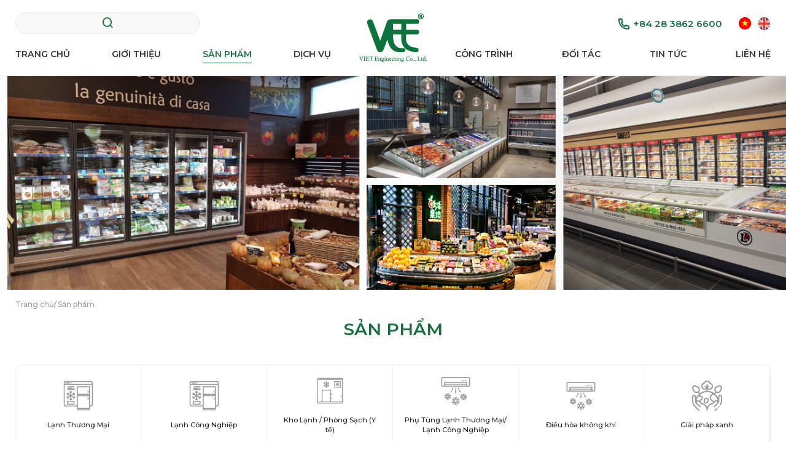

--- FILE ---
content_type: text/html; charset=utf-8
request_url: https://veevn.com/san-pham?pagenumber=2
body_size: 10846
content:


	<!DOCTYPE html>
	<html id="ctl00_Html1" lang="vi">

	<head id="ctl00_Head1"><title>
	Sản phẩm - VEE
</title>
<meta http-equiv="Content-Type" content="text/html; charset=utf-8" />
<meta name="description" content="Sản phẩm Công ty chuyên cung cấp tủ quầy , tư vấn giải pháp lắp đặt hệ thống điện lạnh" />
<meta name="keywords" content="tủ quầy" />
<meta property="og:title" content="Sản phẩm" />
<meta property="og:description" content="Sản phẩm Công ty chuyên cung cấp tủ quầy , tư vấn giải pháp lắp đặt hệ thống điện lạnh" />
<meta property="og:site_name" content="VEE" />
<meta itemprop="name" content="Sản phẩm" />
<meta itemprop="description" content="Sản phẩm Công ty chuyên cung cấp tủ quầy , tư vấn giải pháp lắp đặt hệ thống điện lạnh" /><link rel='alternate' hreflang='vi-VN' href='https://veevn.com/san-pham' /><link rel='alternate' hreflang='en-US' href='https://veevn.com/en-US/product' /><meta http-equiv='content-language' content='vi'>
<link rel="search" type="application/opensearchdescription+xml" title="Tìm kiếm VEE" href="https://veevn.com/SearchEngineInfo.ashx" /><meta name="viewport" content="width=device-width, initial-scale=1.0, minimum-scale=1.0, maximum-scale=1.0, user-scalable=no" /><link rel="stylesheet" href="/Data/Sites/1/skins/default/css/main.min.css" />
<link rel='stylesheet' type='text/css' href='/App_Themes/toolbar.css' />
<link rel='shortcut icon' href='/Data/Sites/1/skins/default2/favicon.ico' />
<script src="//ajax.googleapis.com/ajax/libs/jquery/1.10.2/jquery.min.js" type="text/javascript" ></script><!-- Global site tag (gtag.js) - Google Analytics -->
<script async src="https://www.googletagmanager.com/gtag/js?id=UA-77709255-9"></script>
<script>
  window.dataLayer = window.dataLayer || [];
  function gtag(){dataLayer.push(arguments);}
  gtag('js', new Date());

  gtag('config', 'UA-77709255-9');
</script>



<!--Start of Tawk.to Script-->
<script type="text/javascript">
var Tawk_API=Tawk_API||{}, Tawk_LoadStart=new Date();
(function(){
var s1=document.createElement("script"),s0=document.getElementsByTagName("script")[0];
s1.async=true;
s1.src='https://embed.tawk.to/629728527b967b1179924f2e/1g4f7b0l9';
s1.charset='UTF-8';
s1.setAttribute('crossorigin','*');
s0.parentNode.insertBefore(s1,s0);
})();
</script>
<!--End of Tawk.to Script-->

		<!--*********************************************************************************************-->
		<!-- Canh Cam - the best Web Solutions Provider - http://www.canhcam.vn                          -->
		<!-- 156 Nguyen Van Thu, District 1, Ho Chi Minh City, Viet Nam.                                 -->
		<!-- Phone: (+84) 8 38238364 – Fax: (+84) 8 38238365 - Email: info@canhcam.vn                    -->
		<!-- Facebook: https://www.facebook.com/canhcam.vn                                               -->
		<!--*********************************************************************************************-->
	</head>

	<body id="ctl00_Body" class="canhcam vi-vn">
		
		
		<form method="post" action="/san-pham?pagenumber=2" id="aspnetForm">
<div class="aspNetHidden">
<input type="hidden" name="__EVENTTARGET" id="__EVENTTARGET" value="" />
<input type="hidden" name="__EVENTARGUMENT" id="__EVENTARGUMENT" value="" />
<input type="hidden" name="__VIEWSTATEFIELDCOUNT" id="__VIEWSTATEFIELDCOUNT" value="2" />
<input type="hidden" name="__VIEWSTATE" id="__VIEWSTATE" value="/[base64]/bR8DBQtzZWFyY2hpbnB1dB8EAgIWBB4MYXV0b2NvbXBsZXRlBQNvZmYeC3BsYWNlaG9sZGVyBRJIw6N5IHTDrG0ga2nhur9tLi5kAgUPFgIfAgUOdHJpZ2dlci1zZWFyY2hkAhUPDxYEHwMFE2FsdGNvbnRlbnQxIGNtc3pvbmUfBAICZGQCFw8P" />
<input type="hidden" name="__VIEWSTATE1" id="__VIEWSTATE1" value="[base64]" />
</div>

<script type="text/javascript">
//<![CDATA[
var theForm = document.forms['aspnetForm'];
if (!theForm) {
    theForm = document.aspnetForm;
}
function __doPostBack(eventTarget, eventArgument) {
    if (!theForm.onsubmit || (theForm.onsubmit() != false)) {
        theForm.__EVENTTARGET.value = eventTarget;
        theForm.__EVENTARGUMENT.value = eventArgument;
        theForm.submit();
    }
}
//]]>
</script>


<script src="/WebResource.axd?d=S-BirhMHNDoOjrzVesGfqIbaGM3Og4Fp1PUH4sDPon8yXYsFowVg-npxsdc3KNY9JDyeJxxOBoXicpJPX_zo5IuiAaA1&amp;t=638487736955380144" type="text/javascript"></script>


<script src="/ScriptResource.axd?d=[base64]" type="text/javascript"></script>
			
			
			
			<script type="text/javascript">
//<![CDATA[
Sys.WebForms.PageRequestManager._initialize('ctl00$ScriptManager1', 'aspnetForm', [], [], [], 90, 'ctl00');
//]]>
</script>

			<div id="wrapper">
				<header>
					<nav>
						<div class="container">
							<div class="header-top">
								<div class="header-search">
									<div class='Module Module-138'><div id='ctl00_mdl138_ctl00_Search_pnlSearch' class='searchbox productsearchbox clearfix'>

    <input onfocus="javascript:watermarkEnter(this, &#39;&#39;);" onblur="javascript:watermarkLeave(this, &#39;&#39;);" name="ctl00$mdl138$ctl00$Search$txtSearch" type="text" id="ctl00_mdl138_ctl00_Search_txtSearch" title="Tìm kiếm" class="searchinput" autocomplete="off" placeholder="Hãy tìm kiếm.." />
    
    <button onclick="__doPostBack('ctl00$mdl138$ctl00$Search$btnSearch','')" id="ctl00_mdl138_ctl00_Search_btnSearch" class="trigger-search">
        <em class="ri-search-line"></em>
    </button>

</div></div>
								</div>
								<div class="header-location-phone">
									<div class="phone">
										<div class='Module Module-139'><div class='ModuleContent'><a>
<em class="ri-phone-line"></em>
<span>+84 28 3862 6600</span>
</a></div></div>
									</div>
									<div class='language Module Module-140'><a href="https://veevn.com/san-pham" title="Tiếng Việt"><img src="/Data/SiteImages/flags/vn.gif" alt="Tiếng Việt"></a><a href="https://veevn.com/en-US/product" title="English"><img src="/Data/SiteImages/flags/us.gif" alt="English"></a></div>
								</div>
							</div>
							<div class="header-bottom">
								<div class="list-menu-left">
									<div class="hambuger"><span></span><span></span><span></span><span></span></div>
									<div class='Module Module-141'><div class='ModuleContent'><ul>
  <li><a href="https://veevn.com/" title="Trang chủ">Trang chủ</a></li>
  <li><a href="https://veevn.com/gioi-thieu" title="Giới thiệu">Giới thiệu</a></li>
  <li class="active"><a href="https://veevn.com/san-pham" title="Sản phẩm">Sản phẩm</a></li>
  <li><a href="https://veevn.com/dich-vu" title="Dịch vụ">Dịch vụ</a></li>
</ul></div></div>
								</div>
								<div class="logo">
									<div class="img">
										<div class='Module Module-143'><div class='ModuleContent'><a href="/">
<img alt="" src="/Data/Sites/1/skins/default/img/Logo/logo_VEE_PDF.svg" /></a></div></div>
									</div>
								</div>
								<div class="list-menu-right">
									<div class='Module Module-142'><div class='ModuleContent'><ul>
  <li><a href="https://veevn.com/cong-trinh/cong-trinh-da-thuc-hien" title="Công trình">Công trình</a></li>
  <li><a href="https://veevn.com/doi-tac/doi-tac-1" title="Đối tác">Đối tác</a></li>
  <li><a href="https://veevn.com/tin-tuc/tin-cong-ty" title="Tin tức">Tin tức</a></li>
  <li><a href="https://veevn.com/lien-he" title="Liên hệ">Liên hệ</a></li>
</ul></div></div>
								</div>
							</div>
						</div>
					</nav>
					<div class="overlay"></div>
					<div class="header-mobile"></div>
				</header>
				<main class="main">
					<div id="ctl00_divAlt1" class="altcontent1 cmszone">
	
						
						<div class='Module Module-180'><div class='ModuleContent'><section id="page-banner">
  <div class="banner__pages">
    <img class="lazyload" data-src="/Data/Sites/1/Banner/living-room-furniture.png" alt="">
  </div>
</section>
</div></div><div class="global-breadcrumb"> 				<div class="container"><div class='Module Module-158'><ol class='breadcrumb' itemscope='' itemtype='http://schema.org/BreadcrumbList'>
    
            <li itemprop='itemListElement' itemscope='' itemtype='http://schema.org/ListItem'><a href='https://veevn.com' class='itemcrumb' itemprop='item'  itemtype='http://schema.org/Thing'><span itemprop='name'>Trang chủ</span></a><meta itemprop='position' content='0'></li>
        
            <li itemprop='itemListElement' itemscope='' itemtype='http://schema.org/ListItem'><a href='https://veevn.com/san-pham' class='itemcrumb active' itemprop='item'  itemtype='http://schema.org/Thing'><span itemprop='name'>Sản phẩm</span></a><meta itemprop='position' content='1'></li>
        
    
</ol></div></div></div>
					
</div>
					
					<div id="ctl00_divCenter" class="middle-fullwidth">
	
						
							<div class='Module Module-181'><div class='ModuleContent'><section class="page-product-main"><div class="container">
    <h1 class="title-page">Sản phẩm</h1>
    <div class="wrap-list-tab">
      <div class="swiper-container">
        <div class="swiper-wrapper">
          <div class="swiper-slide"><a class="item-tab" href="https://veevn.com/san-pham/lanh-thuong-mai-1" title="Lạnh Thương Mại"><div class="icon"><img src="/Data/Sites/1/skins/default/img/danh-muc-sp/2.png" alt="Lạnh Thương Mại"></div>
              <div class="text">Lạnh Thương Mại</div></a></div>
          <div class="swiper-slide"><a class="item-tab" href="https://veevn.com/san-pham/lanh-cong-nghiep-1" title="Lạnh Công Nghiệp"><div class="icon"><img src="/Data/Sites/1/media/danhmucsanpham/sp2.png" alt="Lạnh Công Nghiệp"></div>
              <div class="text">Lạnh Công Nghiệp</div></a></div>
          <div class="swiper-slide"><a class="item-tab" href="https://veevn.com/san-pham/kho-lanh--phong-sach-y-te" title="Kho Lạnh / Phòng Sạch (Y tế)"><div class="icon"><img src="/Data/Sites/1/media/danhmucsanpham/sp3.png" alt="Kho Lạnh / Phòng Sạch (Y tế)"></div>
              <div class="text">Kho Lạnh / Phòng Sạch (Y tế)</div></a></div>
          <div class="swiper-slide"><a class="item-tab" href="https://veevn.com/san-pham/phu-tung-lanh-thuong-mai-lanh-cong-nghiep-1" title="Phụ Tùng Lạnh Thương Mại/ Lạnh Công Nghiệp"><div class="icon"><img src="/Data/Sites/1/media/danhmucsanpham/sp5.png" alt="Phụ Tùng Lạnh Thương Mại/ Lạnh Công Nghiệp"></div>
              <div class="text">Phụ Tùng Lạnh Thương Mại/ Lạnh Công Nghiệp</div></a></div>
          <div class="swiper-slide"><a class="item-tab" href="https://veevn.com/san-pham/dieu-hoa-khong-khi" title="Điều hòa không khí"><div class="icon"><img src="/Data/Sites/1/media/danhmucsanpham/sp5.png" alt="Điều hòa không khí"></div>
              <div class="text">Điều hòa không khí</div></a></div>
          <div class="swiper-slide"><a class="item-tab" href="https://veevn.com/san-pham/giai-phap-xanh" title="Giải pháp xanh"><div class="icon"><img src="/Data/Sites/1/media/danhmucsanpham/sp6.png" alt="Giải pháp xanh"></div>
              <div class="text">Giải pháp xanh</div></a></div>
        </div>
      </div>
    </div>
  </div></section></div></div><div class='Module Module-182'><div class='ModuleContent'><section class="page-product-main">
  <div class="container">
    <div class="ajaxfilterresponse">
    </div>
    <div>
      <a class="urlwithoutprice" href="https://veevn.com/san-pham">
      </a>
      <a class="urlwithprice" href="https://veevn.com/san-pham">
      </a>
    </div>
  </div>
</section></div></div><div class='Module Module-127'><div class='ModuleContent'>
<section class="product-list-main">
  <div class="container">
    <div class="ajaxresponsewrap">
      <div class="row">
        <div class="col-lg-3 col-sm-4 col-6">
          <div class="item-product-main">
            <div class="img">
              <a href="https://veevn.com/san-pham/lanh-thuong-mai-1/genova-ov-doors-h165" title="GENOVA OV DOORS H165">
                <img class="lazyload" data-src="/Data/Sites/1/Product/418/1617954774_xymfjkiynb.jpg" alt="GENOVA OV DOORS H165">
              </a>
            </div>
            <div class="content">
              <a class="product-title-main" href="https://veevn.com/san-pham/lanh-thuong-mai-1/genova-ov-doors-h165" title="GENOVA OV DOORS H165">GENOVA OV DOORS H165</a>
              <div class="btn-left">
                <a class="btn btn-main grey" href="https://veevn.com/san-pham/lanh-thuong-mai-1/genova-ov-doors-h165" title="GENOVA OV DOORS H165">
                  <span>Xem chi tiết</span>
                  <em class="ri-arrow-right-s-line">
                  </em>
                </a>
              </div>
            </div>
          </div>
        </div>
        <div class="col-lg-3 col-sm-4 col-6">
          <div class="item-product-main">
            <div class="img">
              <a href="https://veevn.com/san-pham/lanh-thuong-mai-1/genova-overview-bt" title="GENOVA OVERVIEW BT">
                <img class="lazyload" data-src="/Data/Sites/1/Product/417/7.jpg" alt="GENOVA OVERVIEW BT">
              </a>
            </div>
            <div class="content">
              <a class="product-title-main" href="https://veevn.com/san-pham/lanh-thuong-mai-1/genova-overview-bt" title="GENOVA OVERVIEW BT">GENOVA OVERVIEW BT</a>
              <div class="btn-left">
                <a class="btn btn-main grey" href="https://veevn.com/san-pham/lanh-thuong-mai-1/genova-overview-bt" title="GENOVA OVERVIEW BT">
                  <span>Xem chi tiết</span>
                  <em class="ri-arrow-right-s-line">
                  </em>
                </a>
              </div>
            </div>
          </div>
        </div>
        <div class="col-lg-3 col-sm-4 col-6">
          <div class="item-product-main">
            <div class="img">
              <a href="https://veevn.com/san-pham/lanh-thuong-mai-1/genova-overview-doors" title="GENOVA OVERVIEW DOORS">
                <img class="lazyload" data-src="/Data/Sites/1/Product/416/ge-tn-h205-doors-r290-3750.jpg" alt="GENOVA OVERVIEW DOORS">
              </a>
            </div>
            <div class="content">
              <a class="product-title-main" href="https://veevn.com/san-pham/lanh-thuong-mai-1/genova-overview-doors" title="GENOVA OVERVIEW DOORS">GENOVA OVERVIEW DOORS</a>
              <div class="btn-left">
                <a class="btn btn-main grey" href="https://veevn.com/san-pham/lanh-thuong-mai-1/genova-overview-doors" title="GENOVA OVERVIEW DOORS">
                  <span>Xem chi tiết</span>
                  <em class="ri-arrow-right-s-line">
                  </em>
                </a>
              </div>
            </div>
          </div>
        </div>
        <div class="col-lg-3 col-sm-4 col-6">
          <div class="item-product-main">
            <div class="img">
              <a href="https://veevn.com/san-pham/phu-tung-lanh-thuong-mai-lanh-cong-nghiep-1/free-eevd--eliwell" title="FREE EEVD / ELIWELL">
                <img class="lazyload" data-src="/Data/Sites/1/Product/415/5.png" alt="FREE EEVD / ELIWELL">
              </a>
            </div>
            <div class="content">
              <a class="product-title-main" href="https://veevn.com/san-pham/phu-tung-lanh-thuong-mai-lanh-cong-nghiep-1/free-eevd--eliwell" title="FREE EEVD / ELIWELL">FREE EEVD / ELIWELL</a>
              <div class="btn-left">
                <a class="btn btn-main grey" href="https://veevn.com/san-pham/phu-tung-lanh-thuong-mai-lanh-cong-nghiep-1/free-eevd--eliwell" title="FREE EEVD / ELIWELL">
                  <span>Xem chi tiết</span>
                  <em class="ri-arrow-right-s-line">
                  </em>
                </a>
              </div>
            </div>
          </div>
        </div>
        <div class="col-lg-3 col-sm-4 col-6">
          <div class="item-product-main">
            <div class="img">
              <a href="https://veevn.com/san-pham/phu-tung-lanh-thuong-mai-lanh-cong-nghiep-1/free-advance--eliwell" title="FREE ADVANCE / ELIWELL">
                <img class="lazyload" data-src="/Data/Sites/1/Product/414/0.5.jpg" alt="FREE ADVANCE / ELIWELL">
              </a>
            </div>
            <div class="content">
              <a class="product-title-main" href="https://veevn.com/san-pham/phu-tung-lanh-thuong-mai-lanh-cong-nghiep-1/free-advance--eliwell" title="FREE ADVANCE / ELIWELL">FREE ADVANCE / ELIWELL</a>
              <div class="btn-left">
                <a class="btn btn-main grey" href="https://veevn.com/san-pham/phu-tung-lanh-thuong-mai-lanh-cong-nghiep-1/free-advance--eliwell" title="FREE ADVANCE / ELIWELL">
                  <span>Xem chi tiết</span>
                  <em class="ri-arrow-right-s-line">
                  </em>
                </a>
              </div>
            </div>
          </div>
        </div>
        <div class="col-lg-3 col-sm-4 col-6">
          <div class="item-product-main">
            <div class="img">
              <a href="https://veevn.com/san-pham/phu-tung-lanh-thuong-mai-lanh-cong-nghiep-1/ewcm-4000--eliwell" title="EWCM 4000 / ELIWELL">
                <img class="lazyload" data-src="/Data/Sites/1/Product/413/3.png" alt="EWCM 4000 / ELIWELL">
              </a>
            </div>
            <div class="content">
              <a class="product-title-main" href="https://veevn.com/san-pham/phu-tung-lanh-thuong-mai-lanh-cong-nghiep-1/ewcm-4000--eliwell" title="EWCM 4000 / ELIWELL">EWCM 4000 / ELIWELL</a>
              <div class="btn-left">
                <a class="btn btn-main grey" href="https://veevn.com/san-pham/phu-tung-lanh-thuong-mai-lanh-cong-nghiep-1/ewcm-4000--eliwell" title="EWCM 4000 / ELIWELL">
                  <span>Xem chi tiết</span>
                  <em class="ri-arrow-right-s-line">
                  </em>
                </a>
              </div>
            </div>
          </div>
        </div>
        <div class="col-lg-3 col-sm-4 col-6">
          <div class="item-product-main">
            <div class="img">
              <a href="https://veevn.com/san-pham/phu-tung-lanh-thuong-mai-lanh-cong-nghiep-1/ewtsplus--eliwell" title="EWTSPLUS / ELIWELL">
                <img class="lazyload" data-src="/Data/Sites/1/Product/412/ewtsp.jpg" alt="EWTSPLUS / ELIWELL">
              </a>
            </div>
            <div class="content">
              <a class="product-title-main" href="https://veevn.com/san-pham/phu-tung-lanh-thuong-mai-lanh-cong-nghiep-1/ewtsplus--eliwell" title="EWTSPLUS / ELIWELL">EWTSPLUS / ELIWELL</a>
              <div class="btn-left">
                <a class="btn btn-main grey" href="https://veevn.com/san-pham/phu-tung-lanh-thuong-mai-lanh-cong-nghiep-1/ewtsplus--eliwell" title="EWTSPLUS / ELIWELL">
                  <span>Xem chi tiết</span>
                  <em class="ri-arrow-right-s-line">
                  </em>
                </a>
              </div>
            </div>
          </div>
        </div>
        <div class="col-lg-3 col-sm-4 col-6">
          <div class="item-product-main">
            <div class="img">
              <a href="https://veevn.com/san-pham/lanh-thuong-mai-1/tu-mat-walk-in-dang-mo-thuc-uong--ruou" title="Tủ mát Walk - in dạng mở Thức uống / Rượu">
                <img class="lazyload" data-src="/Data/Sites/1/Product/411/tu-lanh-walkin-loai-b.jpg" alt="Tủ mát Walk - in dạng mở Thức uống / Rượu">
              </a>
            </div>
            <div class="content">
              <a class="product-title-main" href="https://veevn.com/san-pham/lanh-thuong-mai-1/tu-mat-walk-in-dang-mo-thuc-uong--ruou" title="Tủ mát Walk - in dạng mở Thức uống / Rượu">Tủ mát Walk - in dạng mở Thức uống / Rượu</a>
              <div class="btn-left">
                <a class="btn btn-main grey" href="https://veevn.com/san-pham/lanh-thuong-mai-1/tu-mat-walk-in-dang-mo-thuc-uong--ruou" title="Tủ mát Walk - in dạng mở Thức uống / Rượu">
                  <span>Xem chi tiết</span>
                  <em class="ri-arrow-right-s-line">
                  </em>
                </a>
              </div>
            </div>
          </div>
        </div>
        <div class="col-lg-3 col-sm-4 col-6">
          <div class="item-product-main">
            <div class="img">
              <a href="https://veevn.com/san-pham/lanh-thuong-mai-1/tu-mat-walk-in-thuc-uong--ruou" title="Tủ mát Walk - in Thức uống / Rượu">
                <img class="lazyload" data-src="/Data/Sites/1/Product/409/tu-lanh-walkin-loai-a.jpg" alt="Tủ mát Walk - in Thức uống / Rượu">
              </a>
            </div>
            <div class="content">
              <a class="product-title-main" href="https://veevn.com/san-pham/lanh-thuong-mai-1/tu-mat-walk-in-thuc-uong--ruou" title="Tủ mát Walk - in Thức uống / Rượu">Tủ mát Walk - in Thức uống / Rượu</a>
              <div class="btn-left">
                <a class="btn btn-main grey" href="https://veevn.com/san-pham/lanh-thuong-mai-1/tu-mat-walk-in-thuc-uong--ruou" title="Tủ mát Walk - in Thức uống / Rượu">
                  <span>Xem chi tiết</span>
                  <em class="ri-arrow-right-s-line">
                  </em>
                </a>
              </div>
            </div>
          </div>
        </div>
        <div class="col-lg-3 col-sm-4 col-6">
          <div class="item-product-main">
            <div class="img">
              <a href="https://veevn.com/san-pham/lanh-thuong-mai-1/tu-lanh-nhieu-tang-dang-mo-mong-loai-cua-truot-tu-dongthu-cong-bao-quan-thuc-uong--ruou" title="Tủ lạnh nhiều tầng dạng mỏ mỏng - Loại cửa trượt (tự động/thủ công) - Bảo quản thức uống / rượu">
                <img class="lazyload" data-src="/Data/Sites/1/Product/408/tu-lanh-loai-e.jpg" alt="Tủ lạnh nhiều tầng dạng mỏ mỏng - Loại cửa trượt (tự động/thủ công) - Bảo quản thức uống / rượu">
              </a>
            </div>
            <div class="content">
              <a class="product-title-main" href="https://veevn.com/san-pham/lanh-thuong-mai-1/tu-lanh-nhieu-tang-dang-mo-mong-loai-cua-truot-tu-dongthu-cong-bao-quan-thuc-uong--ruou" title="Tủ lạnh nhiều tầng dạng mỏ mỏng - Loại cửa trượt (tự động/thủ công) - Bảo quản thức uống / rượu">Tủ lạnh nhiều tầng dạng mỏ mỏng - Loại cửa trượt (tự động/thủ công) - Bảo quản thức uống / rượu</a>
              <div class="btn-left">
                <a class="btn btn-main grey" href="https://veevn.com/san-pham/lanh-thuong-mai-1/tu-lanh-nhieu-tang-dang-mo-mong-loai-cua-truot-tu-dongthu-cong-bao-quan-thuc-uong--ruou" title="Tủ lạnh nhiều tầng dạng mỏ mỏng - Loại cửa trượt (tự động/thủ công) - Bảo quản thức uống / rượu">
                  <span>Xem chi tiết</span>
                  <em class="ri-arrow-right-s-line">
                  </em>
                </a>
              </div>
            </div>
          </div>
        </div>
        <div class="col-lg-3 col-sm-4 col-6">
          <div class="item-product-main">
            <div class="img">
              <a href="https://veevn.com/san-pham/lanh-thuong-mai-1/tu-lanh-nhieu-tang-dang-mo-mong-loai-cua-truot-tu-dongthu-cong-bao-quan-thuc-an-da-che-bien--thuc-uong--san-pham-tu-sua" title="Tủ lạnh nhiều tầng dạng mở mỏng - Loại cửa trượt (tự động/thủ công) - Bảo quản thức ăn đã chế biến / Thức uống / Sản phẩm từ sữa">
                <img class="lazyload" data-src="/Data/Sites/1/Product/407/tu-lanh-loai-d.jpg" alt="Tủ lạnh nhiều tầng dạng mở mỏng - Loại cửa trượt (tự động/thủ công) - Bảo quản thức ăn đã chế biến / Thức uống / Sản phẩm từ sữa">
              </a>
            </div>
            <div class="content">
              <a class="product-title-main" href="https://veevn.com/san-pham/lanh-thuong-mai-1/tu-lanh-nhieu-tang-dang-mo-mong-loai-cua-truot-tu-dongthu-cong-bao-quan-thuc-an-da-che-bien--thuc-uong--san-pham-tu-sua" title="Tủ lạnh nhiều tầng dạng mở mỏng - Loại cửa trượt (tự động/thủ công) - Bảo quản thức ăn đã chế biến / Thức uống / Sản phẩm từ sữa">Tủ lạnh nhiều tầng dạng mở mỏng - Loại cửa trượt (tự động/thủ công) - Bảo quản thức ăn đã chế biến / Thức uống / Sản phẩm từ sữa</a>
              <div class="btn-left">
                <a class="btn btn-main grey" href="https://veevn.com/san-pham/lanh-thuong-mai-1/tu-lanh-nhieu-tang-dang-mo-mong-loai-cua-truot-tu-dongthu-cong-bao-quan-thuc-an-da-che-bien--thuc-uong--san-pham-tu-sua" title="Tủ lạnh nhiều tầng dạng mở mỏng - Loại cửa trượt (tự động/thủ công) - Bảo quản thức ăn đã chế biến / Thức uống / Sản phẩm từ sữa">
                  <span>Xem chi tiết</span>
                  <em class="ri-arrow-right-s-line">
                  </em>
                </a>
              </div>
            </div>
          </div>
        </div>
        <div class="col-lg-3 col-sm-4 col-6">
          <div class="item-product-main">
            <div class="img">
              <a href="https://veevn.com/san-pham/lanh-thuong-mai-1/tu-lanh-nhieu-tang-dang-mo-mong-bao-quan-thuc-an-da-che-bien--thuc-uong--san-pham-tu-sua" title="Tủ lạnh nhiều tầng dạng mở mỏng - Bảo quản thức ăn đã chế biến / Thức uống / Sản phẩm từ sữa">
                <img class="lazyload" data-src="/Data/Sites/1/Product/406/tu-lanh-loai-c.jpg" alt="Tủ lạnh nhiều tầng dạng mở mỏng - Bảo quản thức ăn đã chế biến / Thức uống / Sản phẩm từ sữa">
              </a>
            </div>
            <div class="content">
              <a class="product-title-main" href="https://veevn.com/san-pham/lanh-thuong-mai-1/tu-lanh-nhieu-tang-dang-mo-mong-bao-quan-thuc-an-da-che-bien--thuc-uong--san-pham-tu-sua" title="Tủ lạnh nhiều tầng dạng mở mỏng - Bảo quản thức ăn đã chế biến / Thức uống / Sản phẩm từ sữa">Tủ lạnh nhiều tầng dạng mở mỏng - Bảo quản thức ăn đã chế biến / Thức uống / Sản phẩm từ sữa</a>
              <div class="btn-left">
                <a class="btn btn-main grey" href="https://veevn.com/san-pham/lanh-thuong-mai-1/tu-lanh-nhieu-tang-dang-mo-mong-bao-quan-thuc-an-da-che-bien--thuc-uong--san-pham-tu-sua" title="Tủ lạnh nhiều tầng dạng mở mỏng - Bảo quản thức ăn đã chế biến / Thức uống / Sản phẩm từ sữa">
                  <span>Xem chi tiết</span>
                  <em class="ri-arrow-right-s-line">
                  </em>
                </a>
              </div>
            </div>
          </div>
        </div>
      </div>
    </div>
  </div>
</section>
<div id="ctl00_mainContent_ctl02_ctl00_divPager" class="pages productpager">
    <div class='modulepager'><ul class="pagination">
		<li class='PagerOtherPageCells' ><a class='ModulePager FirstPage'  href="https://veevn.com/san-pham?pagenumber=1" title="Trang đầu tiên">&laquo;</a> </li><li class='PagerOtherPageCells' ><a class='ModulePager BackPage'  href="https://veevn.com/san-pham?pagenumber=1" title="Quay lại trang 1">&lsaquo;</a> </li><li class='PagerOtherPageCells' ><a class='ModulePager'  href="https://veevn.com/san-pham?pagenumber=1"  title="Đến trang 1" >1</a> </li><li class='PagerCurrentPageCell active' ><span class="SelectedPage" title="Đến trang 2">2</span> </li><li class='PagerOtherPageCells' ><a class='ModulePager'  href="https://veevn.com/san-pham?pagenumber=3"  title="Đến trang 3" >3</a> </li><li class='PagerOtherPageCells' ><a class='ModulePager'  href="https://veevn.com/san-pham?pagenumber=4"  title="Đến trang 4" >4</a> </li><li class='PagerOtherPageCells' ><a class='ModulePager'  href="https://veevn.com/san-pham?pagenumber=5"  title="Đến trang 5" >5</a> </li><li class='PagerOtherPageCells' ><a class='ModulePager'  href="https://veevn.com/san-pham?pagenumber=6"  title="Đến trang 6" >6</a> </li><li class='PagerOtherPageCells' ><a class='ModulePager'  href="https://veevn.com/san-pham?pagenumber=7"  title="Đến trang 7" >7</a> </li><li class='PagerOtherPageCells' ><a class='ModulePager'  href="https://veevn.com/san-pham?pagenumber=8"  title="Đến trang 8" >8</a> </li><li class='PagerOtherPageCells' ><a class='ModulePager'  href="https://veevn.com/san-pham?pagenumber=9"  title="Đến trang 9" >9</a> </li><li class='PagerOtherPageCells' ><a class='ModulePager'  href="https://veevn.com/san-pham?pagenumber=10"  title="Đến trang 10" >10</a> </li><li class='PagerSSCCells' ><a class='ModulePager'  href="https://veevn.com/san-pham?pagenumber=20"  title="Đến trang 20" >20</a> </li><li class='PagerSSCCells' ><a class='ModulePager'  href="https://veevn.com/san-pham?pagenumber=30"  title="Đến trang 30" >30</a> </li><li class='PagerOtherPageCells' ><a class='ModulePager NextPage'  href="https://veevn.com/san-pham?pagenumber=3" title="Chuyển đến trang 3">&rsaquo;</a> </li><li class='PagerOtherPageCells' ><a class='ModulePager LastPage'  href="https://veevn.com/san-pham?pagenumber=32" title="Trang cuối">&raquo;</a> </li>
	</ul></div>
</div></div></div>
					
</div>
					
					<div id="ctl00_divAltContent2" class="altcontent2 cmszone">
	
						<div class='Module Module-200'><div class='ModuleContent'><div id="modal-popup-phone">
<div class="icon-circle"><em class="ri-phone-fill"></em></div>
<div class="wrap-content">
<h2>Liên hệ với chúng tôi với số</h2>
<p class="getPhone" data-phone="+842838626600'">028 3862 6600</p>
</div>
</div></div></div>
					
</div>
				</main>
				<footer>
					<div class="container">
						<div class="row">
							<div class="col-lg-3">
								<div class="wrap-title-footer">
									<div class='Module Module-144'><div class='ModuleContent'><div class="title-footer">VIET ENGINEERING CO., LTD</div>
<div class="desc-footer">Địa chỉ : Tòa nhà Phúc Tấn Nguyên , 400 Đường Nguyễn Thị Thập , Phường Tân Quy, Quận 7,TP. HCM&nbsp;</div></div></div>
								</div>
								<div class='Module Module-145'><div class='ModuleContent'><ul class="list-footer">
    <li>Hotline công ty: ( +84 ) 28 3862 6600</li>
    <li>Điện thoại : Mr. Tịnh (+84) 91 391 0088 -&nbsp;<strong>WhatsApp / Zalo / Viber / Telegram</strong></li>
    <li>Fax: +84 28 3862 6644</li>
    <li>Email: info@veevn.com</li>
    <li>MST: 0301189422</li>
</ul></div></div>
							</div>
							<div class="col-lg-3">
								<div class='Module Module-146'><div class='ModuleContent'><div class="title-footer">Dịch vụ</div>
<ul class="list-footer">
  <li><a href="https://veevn.com/dich-vu/tu-van-thiet-ke" title="Tư vấn - Thiết kế">Tư vấn - Thiết kế</a></li>
  <li><a href="https://veevn.com/dich-vu/cung-cap-lap-dat-1" title="Cung cấp - Lắp đặt">Cung cấp - Lắp đặt</a></li>
  <li><a href="https://veevn.com/dich-vu/bao-hanh-sua-chua" title="Bảo hành - Sửa chữa">Bảo hành - Sửa chữa</a></li>
</ul></div></div>
							</div>
							<div class="col-lg-3">
								<div class='Module Module-147'><div class='ModuleContent'><div class="title-footer">Sản phẩm</div>
<ul class="list-footer">
  <li><a href="https://veevn.com/san-pham/lanh-thuong-mai-1" title="Lạnh Thương Mại">Lạnh Thương Mại</a></li>
  <li><a href="https://veevn.com/san-pham/lanh-cong-nghiep-1" title="Lạnh Công Nghiệp">Lạnh Công Nghiệp</a></li>
  <li><a href="https://veevn.com/san-pham/kho-lanh--phong-sach-y-te" title="Kho Lạnh / Phòng Sạch (Y tế)">Kho Lạnh / Phòng Sạch (Y tế)</a></li>
  <li><a href="https://veevn.com/san-pham/phu-tung-lanh-thuong-mai-lanh-cong-nghiep-1" title="Phụ Tùng Lạnh Thương Mại/ Lạnh Công Nghiệp">Phụ Tùng Lạnh Thương Mại/ Lạnh Công Nghiệp</a></li>
  <li><a href="https://veevn.com/san-pham/dieu-hoa-khong-khi" title="Điều hòa không khí">Điều hòa không khí</a></li>
  <li><a href="https://veevn.com/san-pham/giai-phap-xanh" title="Giải pháp xanh">Giải pháp xanh</a></li>
</ul></div></div>
							</div>
							<div class="col-lg-3">
								<div class='Module Module-148'><div class='ModuleContent'><div class="title-footer">Liên kết nhanh</div>
<ul class="list-footer">
  <li><a href="https://veevn.com/gioi-thieu" title="Giới thiệu">Giới thiệu</a></li>
  <li><a href="https://veevn.com/cong-trinh/cong-trinh-da-thuc-hien" title="Công trình">Công trình</a></li>
  <li><a href="https://veevn.com/doi-tac/doi-tac-1" title="Đối tác">Đối tác</a></li>
  <li><a href="https://veevn.com/tin-tuc/tin-cong-ty" title="Tin tức">Tin tức</a></li>
  <li><a href="https://veevn.com/lien-he" title="Liên hệ">Liên hệ</a></li>
</ul></div></div>
								<div class='Module Module-149'><div class='ModuleContent'><ul class="wrap-list-social">
    <li><a><em class="fab fa-twitter"></em></a></li>
    <li><a href="https://www.facebook.com/vietengineering"><em class="fab fa-facebook-f"></em></a></li>
    <li><a><em class="fab fa-youtube"></em></a></li>
    <li><a><em class="fab fa-instagram"></em></a></li>
</ul></div></div>
							</div>
						</div>
						<div class="copyright-box">
							<div class="row">
								<div class="col-lg-6">
									<div class='Module Module-150'><div class='ModuleContent'><div class="copyright">
<div class="img"><img alt="" src="/Data/Sites/1/skins/default/img/Logo/logo_VEE_footer.png" />
</div>
<div class="text">2021 © VEE. Thiết kế web bởi Cánh Cam.</div>
</div></div></div>
								</div>
								<div class="col-lg-6">
									<div class='Module Module-152'><div class='ModuleContent'><ul class="list-footer">
  <li><a href="https://veevn.com/dieu-khoan-su-dung" title="Điều khoản sử dụng">Điều khoản sử dụng</a></li>
  <li><a href="https://veevn.com/chinh-sach-bao-mat" title="Chính sách bảo mật">Chính sách bảo mật</a></li>
  <li><a href="https://veevn.com/so-do-trang-web" title="Sơ đồ trang web">Sơ đồ trang web</a></li>
</ul></div></div>
								</div>
							</div>
						</div>
					</div>
				</footer>
				
			</div>
			

			<script>
				LazyLoad = function (doc) {
					var env, head, pending = {},
						pollCount = 0,
						queue = {
							css: [],
							js: []
						},
						styleSheets = doc.styleSheets;

					function createNode(name, attrs) {
						var node = doc.createElement(name),
							attr;
						for (attr in attrs) attrs.hasOwnProperty(attr) && node.setAttribute(attr, attrs[attr]);
						return node
					}

					function finish(type) {
						var p = pending[type],
							callback, urls;
						p && (callback = p.callback, (urls = p.urls).shift(), pollCount = 0, urls.length || (callback &&
							callback.call(p.context, p.obj), pending[type] = null, queue[type].length && load(
								type)))
					}

					function getEnv() {
						var ua = navigator.userAgent;
						((env = {
							async: !0 === doc.createElement("script").async
						}).webkit = /AppleWebKit\//.test(ua)) || (env.ie = /MSIE|Trident/.test(ua)) || (env.opera =
							/Opera/.test(ua)) || (env.gecko = /Gecko\//.test(ua)) || (env.unknown = !0)
					}

					function load(type, urls, callback, obj, context) {
						var _finish = function () {
							finish(type)
						},
							isCSS = "css" === type,
							nodes = [],
							i, len, node, p, pendingUrls, url;
						if (env || getEnv(), urls)
							if (urls = "string" == typeof urls ? [urls] : urls.concat(), isCSS || env.async || env
								.gecko || env.opera) queue[type].push({
									urls: urls,
									callback: callback,
									obj: obj,
									context: context
								});
							else
								for (i = 0, len = urls.length; i < len; ++i) queue[type].push({
									urls: [urls[i]],
									callback: i === len - 1 ? callback : null,
									obj: obj,
									context: context
								});
						if (!pending[type] && (p = pending[type] = queue[type].shift())) {
							for (head || (head = doc.head || doc.getElementsByTagName("head")[0]), i = 0, len = (
								pendingUrls = p.urls.concat()).length; i < len; ++i) url = pendingUrls[i], isCSS ?
									node = env.gecko ? createNode("style") : createNode("link", {
										href: url,
										rel: "stylesheet"
									}) : (node = createNode("script", {
										src: url
									})).async = !1, node.className = "lazyload", node.setAttribute("charset", "utf-8"), env
										.ie && !isCSS && "onreadystatechange" in node && !("draggable" in node) ? node
											.onreadystatechange = function () {
												/loaded|complete/.test(node.readyState) && (node.onreadystatechange = null,
													_finish())
											} : isCSS && (env.gecko || env.webkit) ? env.webkit ? (p.urls[i] = node.href,
												pollWebKit()) : (node.innerHTML = '@import "' + url + '";', pollGecko(node)) : node
													.onload = node.onerror = _finish, nodes.push(node);
							for (i = 0, len = nodes.length; i < len; ++i) head.appendChild(nodes[i])
						}
					}

					function pollGecko(node) {
						var hasRules;
						try {
							hasRules = !!node.sheet.cssRules
						} catch (ex) {
							return void ((pollCount += 1) < 200 ? setTimeout((function () {
								pollGecko(node)
							}), 50) : hasRules && finish("css"))
						}
						finish("css")
					}

					function pollWebKit() {
						var css = pending.css,
							i;
						if (css) {
							for (i = styleSheets.length; --i >= 0;)
								if (styleSheets[i].href === css.urls[0]) {
									finish("css");
									break
								} pollCount += 1, css && (pollCount < 200 ? setTimeout(pollWebKit, 50) : finish("css"))
						}
					}
					return {
						css: function (urls, callback, obj, context) {
							load("css", urls, callback, obj, context)
						},
						js: function (urls, callback, obj, context) {
							load("js", urls, callback, obj, context)
						}
					}
				}(this.document);

			</script>
			<script>
				LazyLoad.css([
					'/Data/Sites/1/skins/default/css/plugins.min.css',
					'https://fonts.googleapis.com/css2?family=Montserrat:wght@100;200;300;500;600;700;800;900&display=swap',
					'https://cdn.jsdelivr.net/npm/remixicon@2.5.0/fonts/remixicon.css',
					'https://fonts.googleapis.com/icon?family=Material+Icons',
					'https://pro.fontawesome.com/releases/v5.10.0/css/all.css'
				], function () { });

			</script>
			<script>
				LazyLoad.js([
					'/Data/Sites/1/skins/default/js/plugins.min.js',
					'/Data/Sites/1/skins/default/js/main.min.js',
				], function () { });
			</script>
			
		
<div class="aspNetHidden">

	<input type="hidden" name="__VIEWSTATEGENERATOR" id="__VIEWSTATEGENERATOR" value="CA0B0334" />
	<input type="hidden" name="__EVENTVALIDATION" id="__EVENTVALIDATION" value="/wEdAANPFlmvg4JSFi8zuP4HP/prMAkhgcNdR5/sEaXuo7arBjGVqe8WIm5LIg/o7YzgcepTuN+6ER1MnDSTVS03fBJZWONJzg==" />
</div>

<script type="text/javascript" ></script><script type='text/javascript'>
<!--

  var wmctl00_mdl138_ctl00_Search_txtSearch = document.getElementById('ctl00_mdl138_ctl00_Search_txtSearch'); if(wmctl00_mdl138_ctl00_Search_txtSearch){wmctl00_mdl138_ctl00_Search_txtSearch.value = '';}
//-->
</script></form>
	</body>

	</html>

--- FILE ---
content_type: text/css
request_url: https://veevn.com/Data/Sites/1/skins/default/css/main.min.css
body_size: 28404
content:
body{max-width:1920px}.container,body{margin-right:auto;margin-left:auto}.container{padding-right:15px;padding-left:15px;width:100%;max-width:100%}@media (min-width:576px){.container{padding-right:15px;padding-left:15px;max-width:540px}}@media (min-width:768px){.container{max-width:720px}}@media (min-width:1024px){.container{max-width:960px}}@media (min-width:1280px){.container{max-width:1260px}}.container-fluid{margin-right:auto;margin-left:auto;padding-right:15px;padding-left:15px;width:100%}.row{-ms-flex-wrap:wrap;display:-webkit-box;display:-ms-flexbox;display:flex;flex-wrap:wrap;margin-right:-15px;margin-left:-15px}.no-gutters{margin-right:0;margin-left:0}.no-gutters>*,.no-gutters>[class*=col-]{padding-right:0;padding-left:0}[class*=col-]{position:relative;padding-right:15px;padding-left:15px;width:100%}.col{-ms-flex-preferred-size:0;-ms-flex-positive:1;-webkit-box-flex:1;flex-basis:0;flex-grow:1;max-width:100%}.col-auto{-ms-flex:0 0 auto;flex:0 0 auto;width:auto;max-width:100%}.col-1,.col-auto{-webkit-box-flex:0}.col-1{-ms-flex:0 0 8.33333%;flex:0 0 8.33333%;max-width:8.33333%}.col-2{-ms-flex:0 0 16.66667%;flex:0 0 16.66667%;max-width:16.66667%}.col-2,.col-3{-webkit-box-flex:0}.col-3{-ms-flex:0 0 25%;flex:0 0 25%;max-width:25%}.col-4{-ms-flex:0 0 33.33333%;flex:0 0 33.33333%;max-width:33.33333%}.col-4,.col-5{-webkit-box-flex:0}.col-5{-ms-flex:0 0 41.66667%;flex:0 0 41.66667%;max-width:41.66667%}.col-6{-ms-flex:0 0 50%;flex:0 0 50%;max-width:50%}.col-6,.col-7{-webkit-box-flex:0}.col-7{-ms-flex:0 0 58.33333%;flex:0 0 58.33333%;max-width:58.33333%}.col-8{-ms-flex:0 0 66.66667%;flex:0 0 66.66667%;max-width:66.66667%}.col-8,.col-9{-webkit-box-flex:0}.col-9{-ms-flex:0 0 75%;flex:0 0 75%;max-width:75%}.col-10{-ms-flex:0 0 83.33333%;flex:0 0 83.33333%;max-width:83.33333%}.col-10,.col-11{-webkit-box-flex:0}.col-11{-ms-flex:0 0 91.66667%;flex:0 0 91.66667%;max-width:91.66667%}.col-12{-ms-flex:0 0 100%;-webkit-box-flex:0;flex:0 0 100%;max-width:100%}@media (min-width:576px){.col-sm{-ms-flex-preferred-size:0;-ms-flex-positive:1;-webkit-box-flex:1;flex-basis:0;flex-grow:1;max-width:100%}.col-sm-auto{-ms-flex:0 0 auto;-webkit-box-flex:0;flex:0 0 auto;width:auto;max-width:100%}.col-sm-1{-ms-flex:0 0 8.33333%;-webkit-box-flex:0;flex:0 0 8.33333%;max-width:8.33333%}.col-sm-2{-ms-flex:0 0 16.66667%;-webkit-box-flex:0;flex:0 0 16.66667%;max-width:16.66667%}.col-sm-3{-ms-flex:0 0 25%;-webkit-box-flex:0;flex:0 0 25%;max-width:25%}.col-sm-4{-ms-flex:0 0 33.33333%;-webkit-box-flex:0;flex:0 0 33.33333%;max-width:33.33333%}.col-sm-5{-ms-flex:0 0 41.66667%;-webkit-box-flex:0;flex:0 0 41.66667%;max-width:41.66667%}.col-sm-6{-ms-flex:0 0 50%;-webkit-box-flex:0;flex:0 0 50%;max-width:50%}.col-sm-7{-ms-flex:0 0 58.33333%;-webkit-box-flex:0;flex:0 0 58.33333%;max-width:58.33333%}.col-sm-8{-ms-flex:0 0 66.66667%;-webkit-box-flex:0;flex:0 0 66.66667%;max-width:66.66667%}.col-sm-9{-ms-flex:0 0 75%;-webkit-box-flex:0;flex:0 0 75%;max-width:75%}.col-sm-10{-ms-flex:0 0 83.33333%;-webkit-box-flex:0;flex:0 0 83.33333%;max-width:83.33333%}.col-sm-11{-ms-flex:0 0 91.66667%;-webkit-box-flex:0;flex:0 0 91.66667%;max-width:91.66667%}.col-sm-12{-ms-flex:0 0 100%;-webkit-box-flex:0;flex:0 0 100%;max-width:100%}}@media (min-width:768px){.col-md{-ms-flex-preferred-size:0;-ms-flex-positive:1;-webkit-box-flex:1;flex-basis:0;flex-grow:1;max-width:100%}.col-md-auto{-ms-flex:0 0 auto;-webkit-box-flex:0;flex:0 0 auto;width:auto;max-width:100%}.col-md-1{-ms-flex:0 0 8.33333%;-webkit-box-flex:0;flex:0 0 8.33333%;max-width:8.33333%}.col-md-2{-ms-flex:0 0 16.66667%;-webkit-box-flex:0;flex:0 0 16.66667%;max-width:16.66667%}.col-md-3{-ms-flex:0 0 25%;-webkit-box-flex:0;flex:0 0 25%;max-width:25%}.col-md-4{-ms-flex:0 0 33.33333%;-webkit-box-flex:0;flex:0 0 33.33333%;max-width:33.33333%}.col-md-5{-ms-flex:0 0 41.66667%;-webkit-box-flex:0;flex:0 0 41.66667%;max-width:41.66667%}.col-md-6{-ms-flex:0 0 50%;-webkit-box-flex:0;flex:0 0 50%;max-width:50%}.col-md-7{-ms-flex:0 0 58.33333%;-webkit-box-flex:0;flex:0 0 58.33333%;max-width:58.33333%}.col-md-8{-ms-flex:0 0 66.66667%;-webkit-box-flex:0;flex:0 0 66.66667%;max-width:66.66667%}.col-md-9{-ms-flex:0 0 75%;-webkit-box-flex:0;flex:0 0 75%;max-width:75%}.col-md-10{-ms-flex:0 0 83.33333%;-webkit-box-flex:0;flex:0 0 83.33333%;max-width:83.33333%}.col-md-11{-ms-flex:0 0 91.66667%;-webkit-box-flex:0;flex:0 0 91.66667%;max-width:91.66667%}.col-md-12{-ms-flex:0 0 100%;-webkit-box-flex:0;flex:0 0 100%;max-width:100%}}@media (min-width:1024px){.col-lg{-ms-flex-preferred-size:0;-ms-flex-positive:1;-webkit-box-flex:1;flex-basis:0;flex-grow:1;max-width:100%}.col-lg-auto{-ms-flex:0 0 auto;-webkit-box-flex:0;flex:0 0 auto;width:auto;max-width:100%}.col-lg-1{-ms-flex:0 0 8.33333%;-webkit-box-flex:0;flex:0 0 8.33333%;max-width:8.33333%}.col-lg-2{-ms-flex:0 0 16.66667%;-webkit-box-flex:0;flex:0 0 16.66667%;max-width:16.66667%}.col-lg-3{-ms-flex:0 0 25%;-webkit-box-flex:0;flex:0 0 25%;max-width:25%}.col-lg-4{-ms-flex:0 0 33.33333%;-webkit-box-flex:0;flex:0 0 33.33333%;max-width:33.33333%}.col-lg-5{-ms-flex:0 0 41.66667%;-webkit-box-flex:0;flex:0 0 41.66667%;max-width:41.66667%}.col-lg-6{-ms-flex:0 0 50%;-webkit-box-flex:0;flex:0 0 50%;max-width:50%}.col-lg-7{-ms-flex:0 0 58.33333%;-webkit-box-flex:0;flex:0 0 58.33333%;max-width:58.33333%}.col-lg-8{-ms-flex:0 0 66.66667%;-webkit-box-flex:0;flex:0 0 66.66667%;max-width:66.66667%}.col-lg-9{-ms-flex:0 0 75%;-webkit-box-flex:0;flex:0 0 75%;max-width:75%}.col-lg-10{-ms-flex:0 0 83.33333%;-webkit-box-flex:0;flex:0 0 83.33333%;max-width:83.33333%}.col-lg-11{-ms-flex:0 0 91.66667%;-webkit-box-flex:0;flex:0 0 91.66667%;max-width:91.66667%}.col-lg-12{-ms-flex:0 0 100%;-webkit-box-flex:0;flex:0 0 100%;max-width:100%}}@media (min-width:1280px){.col-xl{-ms-flex-preferred-size:0;-ms-flex-positive:1;-webkit-box-flex:1;flex-basis:0;flex-grow:1;max-width:100%}.col-xl-auto{-ms-flex:0 0 auto;-webkit-box-flex:0;flex:0 0 auto;width:auto;max-width:100%}.col-xl-1{-ms-flex:0 0 8.33333%;-webkit-box-flex:0;flex:0 0 8.33333%;max-width:8.33333%}.col-xl-2{-ms-flex:0 0 16.66667%;-webkit-box-flex:0;flex:0 0 16.66667%;max-width:16.66667%}.col-xl-3{-ms-flex:0 0 25%;-webkit-box-flex:0;flex:0 0 25%;max-width:25%}.col-xl-4{-ms-flex:0 0 33.33333%;-webkit-box-flex:0;flex:0 0 33.33333%;max-width:33.33333%}.col-xl-5{-ms-flex:0 0 41.66667%;-webkit-box-flex:0;flex:0 0 41.66667%;max-width:41.66667%}.col-xl-6{-ms-flex:0 0 50%;-webkit-box-flex:0;flex:0 0 50%;max-width:50%}.col-xl-7{-ms-flex:0 0 58.33333%;-webkit-box-flex:0;flex:0 0 58.33333%;max-width:58.33333%}.col-xl-8{-ms-flex:0 0 66.66667%;-webkit-box-flex:0;flex:0 0 66.66667%;max-width:66.66667%}.col-xl-9{-ms-flex:0 0 75%;-webkit-box-flex:0;flex:0 0 75%;max-width:75%}.col-xl-10{-ms-flex:0 0 83.33333%;-webkit-box-flex:0;flex:0 0 83.33333%;max-width:83.33333%}.col-xl-11{-ms-flex:0 0 91.66667%;-webkit-box-flex:0;flex:0 0 91.66667%;max-width:91.66667%}.col-xl-12{-ms-flex:0 0 100%;-webkit-box-flex:0;flex:0 0 100%;max-width:100%}}::-webkit-scrollbar-track{-webkit-box-shadow:inset 0 0 6px hsla(0,0%,100%,0);box-shadow:inset 0 0 6px hsla(0,0%,100%,0);border-radius:20px;background-color:#ccc}::-webkit-scrollbar{cursor:pointer;width:4px;height:4px}::-webkit-scrollbar-thumb{-webkit-box-shadow:inset 0 0 6px hsla(0,0%,100%,0);cursor:pointer;box-shadow:inset 0 0 6px hsla(0,0%,100%,0);border-radius:20px;background-color:#14713d}::-moz-selection{background:#14713d;color:#fff}::selection{background:#14713d;color:#fff}main{padding-top:119px}@media (max-width:1023.98px){main{padding-top:64px}}html{-webkit-text-size-adjust:100%;-webkit-tap-highlight-color:rgba(0,0,0,0)}body,html{font-family:Montserrat,sans-serif;line-height:1.5}body{margin-top:0;margin-bottom:0;background-color:#fff;color:#333;font-weight:400}body,html{font-size:13px}@media (min-width:1024px){body,html{font-size:14px}}@media (min-width:1280px){body,html{font-size:15px}}@media (min-width:1600px){body,html{font-size:16px}}*,:after,:before{-webkit-box-sizing:border-box;box-sizing:border-box}article,aside,figcaption,figure,footer,header,hgroup,main,nav,section{display:block}[tabindex="-1"]:focus{outline:0!important}hr{-webkit-box-sizing:content-box;box-sizing:content-box;height:0;overflow:visible}h1,h2,h3,h4,h5,h6,p{margin-top:0;margin-bottom:0}abbr[data-original-title],abbr[title]{-webkit-text-decoration:underline dotted;-webkit-text-decoration-skip-ink:none;cursor:help;border-bottom:0;text-decoration:underline;text-decoration:underline dotted;text-decoration-skip-ink:none}address{margin-bottom:0;font-style:normal;line-height:inherit}dl,ol,ul{margin-top:0;margin-bottom:0}dt{font-weight:700}dd{margin-bottom:0;margin-left:0}blockquote{margin:0}b,strong{font-weight:bolder}small{font-size:80%}sub,sup{position:relative;vertical-align:baseline;font-size:75%;line-height:0}sub{bottom:-.25em}sup{top:-.5em}a{background-color:transparent;font-size:inherit;font-weight:inherit}a,a:not([href]):not([tabindex]),a:not([href]):not([tabindex]):focus,a:not([href]):not([tabindex]):hover{color:inherit;text-decoration:none}a:not([href]):not([tabindex]):focus{outline:0}code,kbd,pre,samp{font-family:SFMono-Regular,Menlo,Monaco,Consolas,Liberation Mono,Courier New,monospace;font-size:1em}pre{margin-top:0;margin-bottom:0;overflow:auto}figure{margin:0}img{border-style:none}img,svg{vertical-align:middle}svg{overflow:hidden}table{border-collapse:collapse}caption{padding-top:0;padding-bottom:0;caption-side:bottom;color:#6c757d;text-align:left}th{text-align:inherit}label{display:inline-block;margin-bottom:0}button{border-radius:0}button:focus{outline:none;outline:5px auto -webkit-focus-ring-color}button,input,optgroup,select,textarea{margin:0;font-family:inherit;font-size:inherit;line-height:inherit}button,input{overflow:visible}button,select{text-transform:none}select{word-wrap:normal}[type=button],[type=reset],[type=submit],button{-webkit-appearance:button}[type=button]:not(:disabled),[type=reset]:not(:disabled),[type=submit]:not(:disabled),button:not(:disabled){cursor:pointer}[type=button]::-moz-focus-inner,[type=reset]::-moz-focus-inner,[type=submit]::-moz-focus-inner,button::-moz-focus-inner{border-style:none;padding:0}input[type=checkbox],input[type=radio]{-webkit-box-sizing:border-box;box-sizing:border-box;padding:0}input[type=date],input[type=datetime-local],input[type=month],input[type=time]{-webkit-appearance:listbox}textarea{overflow:auto;resize:vertical}fieldset{margin:0;border:0;padding:0;min-width:0}legend{display:block;margin-bottom:0;padding:0;width:100%;max-width:100%;color:inherit;font-size:1.5rem;line-height:inherit;white-space:normal}progress{vertical-align:baseline}[type=number]::-webkit-inner-spin-button,[type=number]::-webkit-outer-spin-button{height:auto}[type=search]{-webkit-appearance:none;outline-offset:-2px}[type=search]::-webkit-search-decoration{-webkit-appearance:none}::-webkit-file-upload-button{-webkit-appearance:button;font:inherit}output{display:inline-block}summary{display:list-item;cursor:pointer}template{display:none}.d-none,.hidden,[hidden]{display:none!important}.button-next:focus,.button-prev:focus,a:focus,button:focus,input:focus,select:focus,textarea:focus{outline:none}img{max-width:100%;height:auto}.zoom-img{overflow:hidden}.zoom-img:hover img{-webkit-transform:scale(1.05) translateZ(0);transform:scale(1.05) translateZ(0)}.zoom-img img{-webkit-transition:all .3s ease-in-out;-o-transition:.3s all ease-in-out;transition:all .3s ease-in-out}@-webkit-keyframes fade-in{0%{-webkit-transform:translateY(40px);transform:translateY(40px);opacity:0}to{-webkit-transform:translateY(0);transform:translateY(0);opacity:1}}@keyframes fade-in{0%{-webkit-transform:translateY(40px);transform:translateY(40px);opacity:0}to{-webkit-transform:translateY(0);transform:translateY(0);opacity:1}}@-webkit-keyframes fade-in2{0%{-webkit-transform:translateX(-50%) translateY(20px);transform:translateX(-50%) translateY(20px);opacity:0}to{-webkit-transform:translateX(-50%) translateY(0);transform:translateX(-50%) translateY(0);opacity:1}}@keyframes fade-in2{0%{-webkit-transform:translateX(-50%) translateY(20px);transform:translateX(-50%) translateY(20px);opacity:0}to{-webkit-transform:translateX(-50%) translateY(0);transform:translateX(-50%) translateY(0);opacity:1}}@-webkit-keyframes moveInTop{0%{-webkit-transform:translateY(45px);-webkit-filter:blur(5);transform:translateY(45px);opacity:0;filter:blur(5)}to{-webkit-transform:translateY(0);-webkit-filter:blur(0);transform:translateY(0);opacity:1;filter:blur(0)}}@keyframes moveInTop{0%{-webkit-transform:translateY(45px);-webkit-filter:blur(5);transform:translateY(45px);opacity:0;filter:blur(5)}to{-webkit-transform:translateY(0);-webkit-filter:blur(0);transform:translateY(0);opacity:1;filter:blur(0)}}@-webkit-keyframes blurText{0%{-webkit-filter:blur(2px);filter:blur(2px)}to{-webkit-filter:blur(2px);filter:blur(2px)}}@keyframes blurText{0%{-webkit-filter:blur(2px);filter:blur(2px)}to{-webkit-filter:blur(2px);filter:blur(2px)}}@-webkit-keyframes loading{0%{-webkit-transform:rotate(0);transform:rotate(0)}to{-webkit-transform:rotate(1turn);transform:rotate(1turn)}}@keyframes loading{0%{-webkit-transform:rotate(0);transform:rotate(0)}to{-webkit-transform:rotate(1turn);transform:rotate(1turn)}}@-webkit-keyframes loading1-circle{0%{stroke-dashoffset:0}to{stroke-dashoffset:-600}}@keyframes loading1-circle{0%{stroke-dashoffset:0}to{stroke-dashoffset:-600}}#load{-webkit-animation:loading 2s linear infinite;display:inline-block;animation:loading 2s linear infinite;width:50px}#loading-inner{stroke-dashoffset:1;stroke-dasharray:300;stroke-width:10;stroke-miterlimit:10;stroke-linecap:round;-webkit-animation:loading1-circle 2s linear infinite;stroke:#14713d;fill:transparent;animation:loading1-circle 2s linear infinite}@-webkit-keyframes AlertError{0%{-webkit-transform:translateX(30px);transform:translateX(30px)}20%{-webkit-transform:translateX(-30px);transform:translateX(-30px)}40%{-webkit-transform:translateX(15px);transform:translateX(15px)}60%{-webkit-transform:translateX(-15px);transform:translateX(-15px)}80%{-webkit-transform:translateX(8px);transform:translateX(8px)}to{-webkit-transform:translateX(0);transform:translateX(0)}}@keyframes AlertError{0%{-webkit-transform:translateX(30px);transform:translateX(30px)}20%{-webkit-transform:translateX(-30px);transform:translateX(-30px)}40%{-webkit-transform:translateX(15px);transform:translateX(15px)}60%{-webkit-transform:translateX(-15px);transform:translateX(-15px)}80%{-webkit-transform:translateX(8px);transform:translateX(8px)}to{-webkit-transform:translateX(0);transform:translateX(0)}}.shine{position:relative;overflow:hidden}.shine:before{-webkit-transform:skewX(-25deg);-ms-transform:skewX(-25deg);display:block;position:absolute;top:0;left:-75%;transform:skewX(-25deg);z-index:2;background:-webkit-gradient(linear,left top,right top,from(hsla(0,0%,100%,0)),to(hsla(0,0%,100%,.3)));background:-o-linear-gradient(left,hsla(0,0%,100%,0) 0,hsla(0,0%,100%,.3) 100%);background:linear-gradient(90deg,hsla(0,0%,100%,0) 0,hsla(0,0%,100%,.3));width:50%;height:100%;content:""}.shine:hover:before{-webkit-animation:shine .85s;animation:shine .85s}@-webkit-keyframes shine{left:125%}@keyframes shine{to{left:125%}}.mx-auto{margin:0 auto}.ml-auto{margin-left:auto}.mr-auto{margin-right:auto}.d-flex{-webkit-box-align:center;-ms-flex-align:center;display:-webkit-box;display:-ms-flexbox;display:flex;align-items:center}.flex-column{-webkit-box-orient:vertical;-ms-flex-direction:column;flex-direction:column}.flex-column,.flex-row{-webkit-box-direction:normal}.flex-row{-webkit-box-orient:horizontal;-ms-flex-direction:row;flex-direction:row}.justify-between{-webkit-box-pack:justify;-ms-flex-pack:justify;justify-content:space-between}.justify-center{-webkit-box-pack:center;-ms-flex-pack:center;justify-content:center}.justify-start{-webkit-box-pack:start;-ms-flex-pack:start;justify-content:flex-start}.justify-end{-webkit-box-pack:end;-ms-flex-pack:end;justify-content:flex-end}.align-center{-webkit-box-align:center;-ms-flex-align:center;align-items:center}.relative{position:relative}.align-start{-webkit-box-align:start;-ms-flex-align:start;align-items:flex-start}.text-right{text-align:right}.flex-wrap{-ms-flex-wrap:wrap;flex-wrap:wrap}.button-next,.button-prev{cursor:pointer}.line-bottom{border-bottom:1px solid rgba(20,113,61,.28)}.text-uppercase{text-transform:uppercase}.text-capitalize{text-transform:capitalize}.text-center{text-align:center}.ovh{overflow:hidden}.color-white{color:#fff}.color-gray{color:#999}.color-text{color:#333}.color-main{color:#14713d}.f-12{font-size:.75rem}.f-14{font-size:.875rem}.f-16{font-size:1rem}.f-18{font-size:1.125rem}.f-20{font-size:1.25rem}.f-22{font-size:1.375rem}.f-24{font-size:1.5rem}.f-25{font-size:1.5625rem}.f-30{font-size:1.875rem}.f-36{font-size:2.25rem}.f-38{font-size:2.375rem}.f-40{font-size:2.5rem}.fw-300{font-weight:300}.fw-400{font-weight:400}.fw-500{font-weight:500}.fw-600{font-weight:600}.fw-700{font-weight:700}.fw-800{font-weight:800}.fw-900{font-weight:900}.line-30{line-height:30px}.p-0{padding:0}.pl-0{padding-left:0}.pr-0{padding-right:0}.m-0{margin:0}.text-left{text-align:left}.transition{-webkit-transition:all 1s cubic-bezier(.22,.44,0,1);-o-transition:all 1s cubic-bezier(.22,.44,0,1);transition:all 1s cubic-bezier(.22,.44,0,1)}.hover-text{-webkit-transition:all .3s ease-in-out;-o-transition:.3s all ease-in-out;transition:all .3s ease-in-out}.hover-text:hover{color:#14713d}.btn-center{-webkit-box-align:center;-ms-flex-align:center;-webkit-box-pack:center;-ms-flex-pack:center;display:-webkit-box;display:-ms-flexbox;display:flex;align-items:center;justify-content:center}.title-hover{-webkit-transition:all .3s ease-in-out;-o-transition:.3s all ease-in-out;transition:all .3s ease-in-out}.title-hover:hover{color:#14713d}.hover-input input,.wrap-map-form .wrap-form-main .form-group input{-webkit-transition:all .3s ease-in-out;-o-transition:.3s all ease-in-out;transition:all .3s ease-in-out}.hover-input input:focus,.hover-input input:hover,.wrap-map-form .wrap-form-main .form-group input:focus,.wrap-map-form .wrap-form-main .form-group input:hover{-webkit-box-shadow:4px 4px 0 #14713d!important;box-shadow:4px 4px 0 #14713d!important;border:1px solid #14713d!important}.hover-input textarea,.wrap-map-form .wrap-form-main .form-group textarea{-webkit-transition:all .3s ease-in-out;-o-transition:.3s all ease-in-out;transition:all .3s ease-in-out}.hover-input textarea:focus,.hover-input textarea:hover,.wrap-map-form .wrap-form-main .form-group textarea:focus,.wrap-map-form .wrap-form-main .form-group textarea:hover{-webkit-box-shadow:4px 4px 0 #14713d!important;box-shadow:4px 4px 0 #14713d!important;border:1px solid #14713d!important}.btn{-webkit-user-select:none;-moz-user-select:none;-ms-user-select:none;cursor:pointer;user-select:none}.btn.btn-main{-webkit-box-align:center;-ms-flex-align:center;-webkit-box-pack:center;-ms-flex-pack:center;-webkit-transition:all .3s ease-in-out;-o-transition:.3s all ease-in-out;display:-webkit-box;display:-ms-flexbox;display:flex;align-items:center;justify-content:center;transition:all .3s ease-in-out;border-radius:23px;background-color:#14713d;padding:0 1.375rem;min-width:10.625rem;height:2.8125rem}.btn.btn-main.grey{background-color:#f8f8f8}.btn.btn-main.grey span{color:#333}.btn.btn-main.grey em{color:#111}.btn.btn-main:hover{-webkit-transform:translateY(-3px) scale(1.02) translateZ(0);-webkit-box-shadow:4px 4px 0 #0a552c;transform:translateY(-3px) scale(1.02) translateZ(0);box-shadow:4px 4px 0 #0a552c}.btn.btn-main span{margin-right:6px;color:#fff;font-size:.875rem;font-weight:500}.btn.btn-main em{color:#fff;font-size:18px}.btn.btn-sw-1{top:38%!important;width:17px;height:31px}.btn.btn-sw-2{-webkit-filter:brightness(0) invert(1);filter:brightness(0) invert(1);width:17px;height:31px}.btn.btn-view-detail{-webkit-box-align:center;-ms-flex-align:center;display:-webkit-box;display:-ms-flexbox;display:flex;align-items:center}.btn.btn-view-detail:hover em,.btn.btn-view-detail:hover span{color:#14713d}.btn.btn-view-detail span{color:#333;font-size:.875rem;font-weight:500}.btn.btn-view-detail em{margin-left:15px;color:#333}.btn.btn-contact{-webkit-box-align:center;-ms-flex-align:center;-webkit-box-pack:center;-ms-flex-pack:center;-webkit-transition:all .3s ease-in-out;-o-transition:.3s all ease-in-out;display:-webkit-box;display:-ms-flexbox;display:flex;align-items:center;justify-content:center;transition:all .3s ease-in-out;border:2px solid transparent;border-radius:23px;background-color:#14713d;width:170px;height:45px}.btn.btn-contact:hover{-webkit-box-shadow:2px 2px 0 #14713d;box-shadow:2px 2px 0 #14713d;border:2px solid #14713d;background-color:#fff}.btn.btn-contact:hover em,.btn.btn-contact:hover span{color:#14713d}.btn.btn-contact em{margin-right:15px;font-size:18px}.btn.btn-contact em,.btn.btn-contact span{-webkit-transition:all .3s ease-in-out;-o-transition:.3s all ease-in-out;transition:all .3s ease-in-out;color:#fff}.btn.btn-contact span{font-size:.875rem;font-weight:500}.wrap-button-slide{-webkit-box-align:center;-ms-flex-align:center;-webkit-box-pack:center;-ms-flex-pack:center;display:-webkit-box;display:-ms-flexbox;display:flex;align-items:center;justify-content:center}.wrap-button-slide .btn-next,.wrap-button-slide .btn-prev{-webkit-transform:translateY(-50%);-ms-transform:translateY(-50%);position:absolute;top:50%;transform:translateY(-50%)}@media (max-width:575.98px){.wrap-button-slide .btn-next,.wrap-button-slide .btn-prev{display:none}}.wrap-button-slide .btn-prev{right:100%;margin-right:30px}@media (max-width:1300px){.wrap-button-slide .btn-prev{margin-right:10px}}.wrap-button-slide .btn-next{left:100%;margin-left:30px}@media (max-width:1300px){.wrap-button-slide .btn-next{margin-left:10px}}.wrap-slide-main{position:relative}.btn-left{-webkit-box-pack:start;-ms-flex-pack:start;display:-webkit-box;display:-ms-flexbox;display:flex;justify-content:flex-start}.item-product-main .img{-webkit-box-shadow:1px 1px 15px rgba(0,0,0,.08);box-shadow:1px 1px 15px rgba(0,0,0,.08);background-color:#fff}.item-product-main .img a{-webkit-box-align:center;-ms-flex-align:center;-webkit-box-pack:center;-ms-flex-pack:center;display:-webkit-box;display:-ms-flexbox;display:flex;align-items:center;justify-content:center;padding:30px;width:100%;height:285px}@media (max-width:1279.98px){.item-product-main .img a{height:230px}}@media (max-width:767.98px){.item-product-main .img a{padding:15px;height:180px}}.item-product-main .img a:hover img{-webkit-transform:scale(1.05);-ms-transform:scale(1.05);transform:scale(1.05)}.item-product-main .img a img{-o-object-fit:contain;-webkit-transition:all .3s ease-in-out;-o-transition:.3s all ease-in-out;transition:all .3s ease-in-out;max-width:100%;max-height:100%;object-fit:contain}.item-product-main .content .product-title-cate{display:block;margin-top:8px;margin-bottom:5px}.item-product-main .content .product-title-cate span{position:relative;color:#14713d;font-size:.75rem;font-weight:500;text-transform:uppercase}.item-product-main .content .product-title-cate span:hover:before{width:100%}.item-product-main .content .product-title-cate span:before{-webkit-transition:all .3s ease-in-out;-o-transition:.3s all ease-in-out;position:absolute;top:105%;left:0;transition:all .3s ease-in-out;background-color:#14713d;width:0;height:1px;content:""}.item-product-main .content .product-title-main{-webkit-transition:all .3s ease-in-out;-o-transition:.3s all ease-in-out;transition:all .3s ease-in-out;color:#333;font-size:1.125rem;font-weight:600}@media (max-width:575.98px){.item-product-main .content .product-title-main{font-size:1rem}}.item-product-main .content .product-title-main:hover{color:#14713d}.item-product-main .content .btn-left{-webkit-box-pack:start;-ms-flex-pack:start;display:-webkit-box;display:-ms-flexbox;display:flex;justify-content:flex-start;margin-top:12px}.item-product-main .btn-main em,.item-product-main .btn-main span{-webkit-transition:all .3s ease-in-out;-o-transition:.3s all ease-in-out;transition:all .3s ease-in-out}.item-product-main .btn-main:hover{background-color:#14713d}.item-product-main .btn-main:hover em,.item-product-main .btn-main:hover span{color:#fff}.swiper-button-disabled{opacity:.5!important}.item-cong-trinh{margin-bottom:2.5rem}.item-cong-trinh .img{-webkit-transition:all .3s ease-in-out;-o-transition:.3s all ease-in-out;transition:all .3s ease-in-out}@media screen and (min-width:1025px){.item-cong-trinh .img:hover{-webkit-box-shadow:8px 8px #14713d;box-shadow:8px 8px #14713d}}.item-cong-trinh .img a{display:block;position:relative;padding-top:56.41026%;height:0;overflow:hidden}.item-cong-trinh .img a iframe,.item-cong-trinh .img a img,.item-cong-trinh .img a video{-o-object-fit:cover;-webkit-transition:all .3s ease-in-out;-o-transition:.3s ease-in-out all;position:absolute;top:0;left:0;transition:all .3s ease-in-out;width:100%;height:100%;object-fit:cover}.item-cong-trinh .title{display:block;margin:.9375rem 0}@media (max-width:575.98px){.product-list-main .row{margin-right:-5px;margin-left:-5px}.product-list-main .row [class*=col]{padding-right:5px;padding-left:5px}}.main-section{padding:35px 0}@media (min-width:768px){.main-section{padding:40px 0}}@media (min-width:1024px){.main-section{padding:45px 0}}@media (min-width:1200px){.main-section{padding:50px 0}}.title-main{color:#14713d;font-size:1.875rem;font-weight:600}@media (max-width:575.98px){.title-main{font-size:1.8rem}}.title-main.white{color:#fff}.title-main.black{color:#111}.wrap-title-all{-webkit-box-align:baseline;-ms-flex-align:baseline;-webkit-box-pack:justify;-ms-flex-pack:justify;align-items:baseline;justify-content:space-between}.wrap-title-all,.wrap-title-all .all{display:-webkit-box;display:-ms-flexbox;display:flex}.wrap-title-all .all{-webkit-box-align:center;-ms-flex-align:center;align-items:center;color:#666;font-size:.875rem;font-weight:500}.wrap-title-all .all:hover,.wrap-title-all .all:hover em{color:#14713d}.wrap-title-all .all em{color:#666;font-size:20px}.title-page{margin-bottom:2.5rem;color:#14713d;font-size:1.875rem;font-weight:600;text-align:center;text-transform:uppercase}.wrap-lazy-slide.active .swiper-slide{opacity:1;height:auto}.wrap-lazy-slide .swiper-slide{-webkit-transition:all .3s ease-in-out;-o-transition:.3s all ease-in-out;opacity:0;transition:all .3s ease-in-out;height:100px}.wrap-lazy-slide .swiper-slide:first-of-type{-webkit-transition-delay:.15s;-o-transition-delay:.15s;transition-delay:.15s}.wrap-lazy-slide .swiper-slide:nth-of-type(2){-webkit-transition-delay:.25s;-o-transition-delay:.25s;transition-delay:.25s}.wrap-lazy-slide .swiper-slide:nth-of-type(3){-webkit-transition-delay:.35s;-o-transition-delay:.35s;transition-delay:.35s}.wrap-lazy-slide .swiper-slide:nth-of-type(4){-webkit-transition-delay:.45s;-o-transition-delay:.45s;transition-delay:.45s}.wrap-lazy-slide .swiper-slide:nth-of-type(5){-webkit-transition-delay:.55s;-o-transition-delay:.55s;transition-delay:.55s}.disable{overflow:hidden}.hambuger{-webkit-box-align:center;-ms-flex-align:center;-webkit-box-pack:center;-ms-flex-pack:center;-webkit-transition:all .3s ease-in-out;-o-transition:.3s all ease-in-out;-webkit-box-flex:0;-ms-flex:0 0 25px;display:none;position:relative;flex:0 0 25px;align-items:center;justify-content:center;z-index:3;transition:all .3s ease-in-out;cursor:pointer;width:25px;height:19px}@media (max-width:1024.98px){.hambuger{display:-webkit-box;display:-ms-flexbox;display:flex}}.hambuger.active span:first-child{top:8px;left:50%;width:0}.hambuger.active span:nth-child(2){-webkit-transform:rotate(45deg);-ms-transform:rotate(45deg);transform:rotate(45deg);background:#14713d}.hambuger.active span:nth-child(3){-webkit-transform:rotate(-45deg);-ms-transform:rotate(-45deg);transform:rotate(-45deg);background:#14713d}.hambuger.active span:nth-child(4){top:8px;left:50%;width:0}.hambuger span{-webkit-transform:rotate(0deg);-ms-transform:rotate(0deg);-webkit-transition:.5s ease-in-out;-o-transition:.5s ease-in-out;display:block;position:absolute;left:0;transform:rotate(0deg);opacity:1;transition:.5s ease-in-out;border-radius:20px;background:#14713d;width:100%;height:4px}.hambuger span:first-child{top:0}.hambuger span:nth-child(2),.hambuger span:nth-child(3){top:8px}.hambuger span:nth-child(4){top:16px}.overlay{-webkit-transition:all .3s ease-in-out;-o-transition:.3s all ease-in-out;position:fixed;top:0;left:0;opacity:0;z-index:99;transition:all .3s ease-in-out;background-color:rgba(0,0,0,.5);width:100%;height:100%;pointer-events:none}.overlay.active{opacity:1;pointer-events:auto}.pagination{-webkit-box-align:center;-ms-flex-align:center;-webkit-box-pack:center;-ms-flex-pack:center;display:-webkit-box;display:-ms-flexbox;display:flex;align-items:center;justify-content:center;margin:0 0 5rem;padding:0;list-style-type:none}@media (max-width:1023.98px){.pagination{margin-bottom:1.875rem}}.pagination li.active a,.pagination li.active span{background-color:#14713d;color:#fff}.pagination li+li{margin-left:10px}.pagination li a,.pagination li span{-webkit-box-align:center;-ms-flex-align:center;-webkit-box-pack:center;-ms-flex-pack:center;-webkit-transition:all .3s ease-in-out;-o-transition:.3s all ease-in-out;display:-webkit-box;display:-ms-flexbox;display:flex;align-items:center;justify-content:center;transition:all .3s ease-in-out;border-radius:50%;width:40px;height:40px;color:#111;font-size:1rem;font-weight:700}.pagination li a:hover,.pagination li span:hover{background-color:#14713d;color:#fff}.breadcrumb-grey .global-breadcrumb{background-color:#f8f8f8}#ctl00_divAltContent2{display:none}.swiper-pagination-1{position:static!important;margin-top:30px}@media (min-width:1280px){.swiper-pagination-1{display:none}}.swiper-pagination-1 .swiper-pagination-bullet{width:10px;height:10px}.swiper-pagination-1 .swiper-pagination-bullet.swiper-pagination-bullet-active{background-color:#14713d!important}.fancybox-button[disabled],.fancybox-button[disabled]:hover{display:none}.search-product-wrapper .wrap-product-list{margin:1.875rem 0}.search-product-wrapper .wrap-product-list .row{row-gap:30px}.product-detail-page .pagination{display:none}.banner-home:hover .wrap-button-slide .btn{opacity:1}.banner-home .box-banner{position:relative}@media (min-width:1600px){.banner-home .box-banner{height:550px}}@media (max-width:1023.98px){.banner-home .box-banner{height:40vh}}.banner-home .box-banner .img{height:100%}.banner-home .box-banner .img:before{position:absolute;top:0;left:0;background-color:rgba(0,0,0,.35);width:100%;height:100%;content:""}.banner-home .box-banner .img img{-o-object-fit:cover;width:100%;height:100%;object-fit:cover}.banner-home .box-text{-webkit-transform:translate(-50%);-ms-transform:translate(-50%);position:absolute;top:34%;left:50%;transform:translate(-50%)}@media (max-width:1350px){.banner-home .box-text{top:15%}}@media screen and (max-width:768px){.banner-home .box-text{top:20%;left:50%}}.banner-home .box-text .wrap-text{-webkit-box-orient:vertical;-webkit-box-direction:normal;-ms-flex-direction:column;-webkit-box-align:start;-ms-flex-align:start;display:-webkit-box;display:-ms-flexbox;display:flex;flex-direction:column;align-items:flex-start;max-width:550px;text-align:left}.banner-home .box-text .title-sub{margin-bottom:.9375rem;color:#fff;font-size:1.25rem;font-weight:500;text-transform:uppercase}@media (max-width:1279.98px){.banner-home .box-text .title-sub{font-size:1rem}}.banner-home .box-text .title-white{margin-bottom:1.875rem;color:#fff;font-size:2.125rem;font-weight:600;line-height:1.2;text-shadow:0 0 10px rgba(0,0,0,.2);text-transform:uppercase}@media (max-width:1279.98px){.banner-home .box-text .title-white{margin-bottom:1.5625rem;font-size:1.875rem}}.banner-home .swiper-pagination{-webkit-transform:translateX(-50%);-ms-transform:translateX(-50%);bottom:32px;left:50%!important;transform:translateX(-50%);text-align:left}.banner-home .swiper-pagination-bullet{opacity:1;margin:0 5px;border:2px solid #fff;background-color:transparent;width:10px;height:10px}.banner-home .swiper-pagination-bullet-active{background-color:#fff}.banner-home .swiper-slide.swiper-slide-active .wrap-text{-webkit-transform:translateY(0);-ms-transform:translateY(0);transform:translateY(0);opacity:1}.banner-home .swiper-slide .wrap-text{-webkit-transform:translateY(50%);-ms-transform:translateY(50%);-webkit-transition:opacity .5s .25s,-webkit-transform .5s .25s;-o-transition:transform .5s .25s,opacity .5s .25s;transform:translateY(50%);opacity:0;transition:opacity .5s .25s,-webkit-transform .5s .25s;transition:transform .5s .25s,opacity .5s .25s;transition:transform .5s .25s,opacity .5s .25s,-webkit-transform .5s .25s;will-change:transform,opacity}.banner-home .wrap-button-slide .btn-next,.banner-home .wrap-button-slide .btn-prev{z-index:10}@media (min-width:1280px){.banner-home .wrap-button-slide .btn-next,.banner-home .wrap-button-slide .btn-prev{-webkit-transition:all .3s ease-in-out;-o-transition:.3s all ease-in-out;opacity:0;transition:all .3s ease-in-out}}.banner-home .wrap-button-slide .btn-prev{right:auto;left:3vw}.banner-home .wrap-button-slide .btn-next{right:3vw;left:auto}#page-banner{position:relative;width:100%}#page-banner .banner__pages{width:100%;height:49vh}#page-banner .banner__pages img{-o-object-fit:cover;-o-object-position:center;width:100%;height:100%;object-fit:cover;object-position:center}@media screen and (max-width:1024px){#page-banner .banner__pages{height:30vh}}@media (max-width:575.98px){#page-banner .banner__pages{height:auto}}.news-detail-page #page-banner{display:none}.global-breadcrumb{background-color:#fff;width:100%}.global-breadcrumb .breadcrumb{-webkit-box-align:center;-ms-flex-align:center;display:-webkit-box;display:-ms-flexbox;display:flex;align-items:center;margin-bottom:0;background-color:transparent;padding:15px 0 10px;overflow:auto;list-style:none}.global-breadcrumb .breadcrumb::-webkit-scrollbar{height:0}.global-breadcrumb .breadcrumb li{-webkit-box-align:center;-ms-flex-align:center;display:-webkit-box;display:-ms-flexbox;display:flex;position:relative;align-items:center}.global-breadcrumb .breadcrumb li a{color:#999;font-size:12px;font-weight:500;text-decoration:none;white-space:nowrap}@media (max-width:991.98px){.global-breadcrumb .breadcrumb li a{font-size:10px}}.global-breadcrumb .breadcrumb li:hover a{color:#14713d}.global-breadcrumb .breadcrumb li:first-child{padding-left:0}.global-breadcrumb .breadcrumb li+li:before{padding-right:2px;color:#999;font-size:12px;content:"/"}@media (min-width:768.98px){.global-breadcrumb{margin-bottom:0}}@media (min-width:320px){.global-breadcrumb{margin-bottom:0}}.signup-page{background-color:#fff;padding:60px 0}.signup-page .signup-panel{-webkit-box-shadow:4px 3px 12px rgba(0,0,0,.06);margin:0 auto;box-shadow:4px 3px 12px rgba(0,0,0,.06);border-radius:20px;padding:15px;width:100%;max-width:450px}.signup-page .col-xs-12{-webkit-box-flex:0!important;-ms-flex:0 0 100%!important;flex:0 0 100%!important;max-width:100%!important}.signup-page .headtitle{margin-bottom:15px;color:#14713d;font-size:2.25rem;text-align:center}.signup-page label{font-size:1.125rem}.signup-page input[type=password],.signup-page input[type=text],.signup-page select{margin-bottom:5px!important;outline:0!important;border:0!important;border-bottom:1px solid #eaeaea!important;padding:5px!important;width:100%!important;height:35px!important}.signup-page .form-group{margin-bottom:15px}.signup-page #ctl00_mainContent_RegisterUser___CustomNav0_StepNextButtonButton{margin-top:10px;outline:0;border:0;background-color:#14713d;padding:5px 0;width:100%;color:#fff}.wrap-form span.fa-exclamation-triangle{color:red;font-size:.875rem}.wrap-form span.fa-exclamation-triangle:before{margin-right:5px}.wrap-form .form-row{display:-webkit-box;display:-ms-flexbox;display:flex;margin:0 -15px}@media screen and (max-width:768px){.wrap-form .form-row{-ms-flex-wrap:wrap;flex-wrap:wrap}}.wrap-form .form-row .form-group{-webkit-box-flex:0;-ms-flex:0 0 50%;flex:0 0 50%;padding:0 15px}@media screen and (max-width:768px){.wrap-form .form-row .form-group{-webkit-box-flex:0;-ms-flex:0 0 100%;flex:0 0 100%}}.wrap-form .form-row .form-group input[type=text]{width:100%}span.fa-exclamation-triangle{color:red;font-family:Philosopher,sans-serif!important;font-size:.9rem;font-style:italic;font-weight:400!important}.frm-btn-reset,span.fa-exclamation-triangle:before{display:none!important}.frm-captcha{display:-webkit-box;display:-ms-flexbox;display:flex;float:left;padding-right:20px;width:calc(100% - 233px)}@media screen and (max-width:1280px){.frm-captcha{width:calc(100% - 110px)}}@media screen and (max-width:1023.67px){.frm-captcha{-webkit-box-flex:1;-ms-flex:1;flex:1;float:none;padding-right:0;width:100%}}@media screen and (max-width:767.67px){.frm-captcha{-webkit-box-orient:vertical;-webkit-box-direction:normal;-ms-flex-direction:column;flex-direction:column}}.frm-captcha .label{display:none!important}.frm-captcha .frm-captcha-input{-webkit-box-ordinal-group:3;-ms-flex-order:2;-webkit-box-flex:1;-ms-flex:1;flex:1;order:2}@media screen and (max-width:767.67px){.frm-captcha .frm-captcha-input{-webkit-box-ordinal-group:2;-ms-flex-order:1;order:1;margin-bottom:20px}}.frm-captcha .RadCaptcha_Default{position:relative}@media screen and (max-width:767.67px){.frm-captcha .RadCaptcha_Default{-webkit-box-flex:0;-ms-flex:0 0 100%;-webkit-box-ordinal-group:3;-ms-flex-order:2;flex:0 0 100%;order:2}}.frm-captcha #ctl00_mainContent_ctl02_captcha_ctl00{position:absolute;top:120%;color:red}.frm-captcha #ctl00_mainContent_ctl02_txtCaptcha{margin-top:0;border:1px solid #e1e1e1;background-color:#fefefe;width:100%;height:40px}@media screen and (max-width:767.67px){.frm-captcha #ctl00_mainContent_ctl02_txtCaptcha{width:100%}}.frm-captcha #ctl00_mainContent_ctl02_captcha_ctl01{-webkit-box-align:center;-ms-flex-align:center;display:-webkit-box;display:-ms-flexbox;display:flex;align-items:center}.frm-captcha #ctl00_mainContent_ctl02_captcha_ctl01 img{width:100%!important;height:40px!important}.frm-captcha #ctl00_mainContent_ctl02_captcha_ctl01 .rcRefreshImage{margin-right:10px;margin-left:5px;height:auto!important;font-size:0}.frm-captcha #ctl00_mainContent_ctl02_captcha_ctl01 .rcRefreshImage:after{display:none!important}.frm-captcha #ctl00_mainContent_ctl02_captcha_ctl01 .rcRefreshImage:before{color:#333;font-family:Linearicons-Free;font-size:30px;font-weight:400;content:"\e861"}.subscribefrm .fa-exclamation-triangle{top:110%!important;right:0!important;width:auto!important;text-indent:0!important}.subscribefrm .fa-exclamation-triangle:after{display:none}.login-panel{-webkit-box-shadow:4px 3px 12px rgba(0,0,0,.06);margin:0 auto;box-shadow:4px 3px 12px rgba(0,0,0,.06);border-radius:20px;background-color:#fff;padding:30px}.login-panel .headtitle{color:#14713d;font-size:2.25rem;text-align:center}.login-panel .panel-heading{margin-bottom:20px;text-align:center}.login-panel .btn-login input{-webkit-transition:all .3s ease-in-out;-o-transition:.3s all ease-in-out;transition:all .3s ease-in-out;margin:9px 0;outline:none;border:0;background-color:#14713d;padding:5px 0;width:100%;color:#fff;font-size:1.125rem}.login-panel .btn-login input:hover{background-color:red}.login-panel .form-group{display:-webkit-box;display:-ms-flexbox;display:flex;width:100%}.login-panel .form-group.forget{-webkit-box-align:center;-ms-flex-align:center;display:-webkit-box;display:-ms-flexbox;display:flex;align-items:center}.login-panel .form-group.forget input{margin-right:10px}.login-panel .form-group:first-child,.login-panel .form-group:nth-child(2){-webkit-box-align:center;-ms-flex-align:center;align-items:center;margin-bottom:10px;border-bottom:1px solid #eaeaea;padding:5px 0}.login-panel .form-group:first-child label i,.login-panel .form-group:nth-child(2) label i{color:#14713d}.login-panel .form-group:first-child input,.login-panel .form-group:nth-child(2) input{-webkit-box-flex:0;-ms-flex:0 0 100%;flex:0 0 100%;outline:0;border:0;padding-left:15px;width:100%}.login-panel .form-group:nth-child(5){-webkit-box-pack:justify;-ms-flex-pack:justify;display:-webkit-box;display:-ms-flexbox;display:flex;justify-content:space-between}.login-panel .form-group:nth-child(5) a{-webkit-transition:all .3s ease-in-out;-o-transition:.3s all ease-in-out;transition:all .3s ease-in-out}.login-panel .form-group:nth-child(5) a:hover{color:#14713d}.login-panel .panel-primary{width:100%}.login-page{background-color:#fff;padding:40px 0}.loginpage main{padding-top:90px}.loginpage .col-xs-12{margin:0 auto}.passwordrecovery .admin-content{background-color:#fff;padding:60px 0}.passwordrecovery .admin-content .wrap-secure{-webkit-box-shadow:4px 3px 12px rgba(0,0,0,.06);margin:0 auto;box-shadow:4px 3px 12px rgba(0,0,0,.06);border-radius:20px;padding:15px;width:100%;max-width:350px}.passwordrecovery .col-sm-9{-webkit-box-flex:0;-ms-flex:0 0 100%;flex:0 0 100%;max-width:100%}.passwordrecovery .panel-heading *{color:#14713d;font-size:2.25rem;text-align:center}.passwordrecovery #ctl00_mainContent_PasswordRecovery1_UserNameContainerID_captcha_CaptchaTextBox,.passwordrecovery #ctl00_mainContent_PasswordRecovery1_UserNameContainerID_UserName{outline:none;border:0;border-bottom:1px solid #eaeaea;padding:5px 0;width:100%}.passwordrecovery #ctl00_mainContent_PasswordRecovery1_UserNameContainerID_lblEnterUserName{margin-bottom:5px;text-align:left;white-space:nowrap}.passwordrecovery #ctl00_mainContent_PasswordRecovery1_UserNameContainerID_SubmitButton{margin-top:10px;outline:0;border:0;background-color:#14713d;padding:5px 0;width:100%;color:#fff}.passwordrecovery #ctl00_mainContent_lblMailError{margin-top:5px;padding:0 15px}.passwordrecovery #ctl00_mainContent_lblMailError,.passwordrecovery #ctl00_mainContent_PasswordRecovery1_UserNameContainerID_captcha_ctl00{color:red;font-family:Philosopher,sans-serif!important;font-size:.9rem;font-style:italic;font-weight:400!important}.search-page{padding:40px 0}.search-page h1{margin-bottom:20px;color:#333;font-size:45px;font-weight:500;letter-spacing:-2px;line-height:55px}@media (max-width:1024px){.search-page h1{font-size:24px;line-height:30px}}.search-page h1.center{text-align:center}.search-page .btn-reindex{display:none}.search-page .searchcontrols .form-inline{position:relative}.search-page .searchcontrols .form-inline:before{-webkit-box-align:center;-ms-flex-align:center;-webkit-box-pack:center;-ms-flex-pack:center;display:-webkit-box;display:-ms-flexbox;display:flex;position:absolute;top:0;right:10px;align-items:center;justify-content:center;z-index:1;width:44px;height:44px;color:#4285f4;font-family:Material Design Icons;font-size:24px;content:"\f349"}.search-page .searchcontrols .form-inline .form-group:nth-child(2),.search-page .searchcontrols .form-inline .form-group:nth-child(3){display:none}.search-page .searchcontrols .form-inline .form-group:nth-child(4){position:absolute;top:0;right:5px;z-index:11}.search-page .searchcontrols .form-inline .form-group:nth-child(4):before{-webkit-transform:translate(-50%,-50%);-ms-transform:translate(-50%,-50%);position:absolute;top:50%;left:50%;transform:translate(-50%,-50%);color:#14713d;font-family:remixicon!important;font-size:20px;content:"\F0CD"}.search-page .searchcontrols .frm-btn{position:absolute;top:0;right:10px;z-index:2;background-color:transparent}.search-page input[type=text]{-webkit-box-shadow:0 0 0 0 transparent;-webkit-transition:.25s cubic-bezier(.4,0,.2,1);-o-transition:.25s cubic-bezier(.4,0,.2,1);transition:.25s cubic-bezier(.4,0,.2,1);outline:none;box-shadow:0 0 0 0 transparent;border:1px solid #dfe1e5;border-radius:22px;background-color:#fff;padding-right:54px;padding-left:20px;width:100%;height:100%;height:44px;color:#333;font-size:.875rem;font-weight:400}.search-page input[type=text]:focus{-webkit-box-shadow:0 1px 6px 0 rgba(32,33,36,.28);box-shadow:0 1px 6px 0 rgba(32,33,36,.28);border-color:rgba(223,225,229,0)}.search-page input[type=submit]{-webkit-user-select:none;-moz-user-select:none;-ms-user-select:none;-webkit-box-shadow:none;-webkit-box-align:center;-ms-flex-align:center;-webkit-box-pack:center;-ms-flex-pack:center;display:-webkit-box;display:-ms-flexbox;display:flex;align-items:center;justify-content:center;cursor:pointer;outline:none;box-shadow:none;border:0;border-radius:2px;border-radius:50%;background-color:transparent;width:44px;height:40px;height:44px;font-size:0;user-select:none;text-align:center}.search-page .text-danger{margin-top:20px;color:#333;font-size:15px;font-style:italic;font-weight:600}.search-page .searchresultsummary{margin-bottom:20px}.search-page .searchresults{margin-top:30px}.search-page .searchresults .modulepager:first-child{display:none}.search-page .searchresultlist{margin-bottom:20px}.search-page .searchresult{-webkit-box-shadow:0 1px 6px rgba(32,33,36,.28);margin-bottom:30px;box-shadow:0 1px 6px rgba(32,33,36,.28);border-radius:8px;padding:16px}.search-page .searchresult:last-child{margin-bottom:0}.search-page .searchresult h3{margin-bottom:10px;font-size:18px;font-weight:400;line-height:1.33}.search-page .searchresult h3 a{color:#1a0dab;font-weight:500;text-decoration:none}.search-page .searchresult h3 a:hover{text-decoration:underline}.search-page .searchresult .searchresultdesc{word-wrap:break-word;margin-bottom:10px;color:#545454;font-size:small;font-weight:400;line-height:1.54}.search-page .searchresult .searchterm{word-wrap:break-word;color:#6a6a6a;font-size:small;font-style:normal;font-weight:700;line-height:1.54}.search-page .searchresult hr{display:none!important}.page-cong-trinh{padding-top:1.25rem;padding-bottom:.375rem}@media (min-width:1200px){.page-cong-trinh{padding-top:1.5625rem}}.page-cong-trinh .title-main{margin-bottom:1.875rem}.page-service-main{padding-top:.625rem!important}@media (min-width:1200px){.page-service-main{padding-top:2.5rem!important;padding-bottom:5rem!important}}@media (max-width:767.98px){.page-service-main .title-main{margin-bottom:1.25rem!important}}@media (min-width:1024px){.page-doi-tac{padding-top:5rem;padding-bottom:5rem}}.page-doi-tac .wrap-flex{-ms-flex-wrap:wrap;display:-webkit-box;display:-ms-flexbox;display:flex;flex-wrap:wrap}.page-doi-tac .wrap-flex .wrap-left-dt{-webkit-box-flex:0;-ms-flex:0 0 58.3739%;flex:0 0 58.3739%;max-width:58.3739%}@media (max-width:1023.98px){.page-doi-tac .wrap-flex .wrap-left-dt{-webkit-box-flex:0;-ms-flex:0 0 100%;flex:0 0 100%;max-width:100%}}.page-doi-tac .wrap-flex .wrap-right-dt{-webkit-box-flex:0;-ms-flex:0 0 41.6261%;flex:0 0 41.6261%;padding-left:90px;max-width:41.6261%}@media (max-width:1279.98px){.page-doi-tac .wrap-flex .wrap-right-dt{padding-left:30px}}@media (max-width:1023.98px){.page-doi-tac .wrap-flex .wrap-right-dt{-webkit-box-flex:0;-ms-flex:0 0 100%;flex:0 0 100%;padding-left:0;max-width:100%}}.page-doi-tac .wrap-title-arrow{-webkit-box-pack:justify;-ms-flex-pack:justify;justify-content:space-between;margin-bottom:28px}.page-doi-tac .wrap-title-arrow,.page-doi-tac .wrap-title-arrow .wrap-button{-webkit-box-align:center;-ms-flex-align:center;display:-webkit-box;display:-ms-flexbox;display:flex;align-items:center}.page-doi-tac .wrap-title-arrow .wrap-button .btn-left{margin-right:10px}.page-doi-tac .wrap-img-dt{border:1px solid #eee}.page-doi-tac .wrap-img-dt .swiper-slide-thumb-active .img-dt{-webkit-box-shadow:3px 4px 20px rgba(0,0,0,.08);position:relative;z-index:10;box-shadow:3px 4px 20px rgba(0,0,0,.08)}.page-doi-tac .wrap-img-dt .img-dt,.page-doi-tac .wrap-img-dt .swiper-slide-thumb-active .img-dt{-webkit-transition:all .3s ease-in-out;-o-transition:.3s all ease-in-out;transition:all .3s ease-in-out}.page-doi-tac .wrap-img-dt .img-dt{-webkit-box-align:center;-ms-flex-align:center;-webkit-box-pack:center;-ms-flex-pack:center;display:-webkit-box;display:-ms-flexbox;display:flex;align-items:center;justify-content:center;cursor:pointer;border-right:1px solid #eee;border-bottom:1px solid #eee;background-color:#fff;padding:5px;height:114px}.page-doi-tac .wrap-img-dt .img-dt img{-o-object-fit:contain;max-width:100%;max-height:100%;object-fit:contain}.page-doi-tac .wrap-img-dt .img-dt:hover{-webkit-transition:all .3s ease-in-out;-o-transition:.3s all ease-in-out;-webkit-box-shadow:3px 4px 20px rgba(0,0,0,.08);position:relative;z-index:10;transition:all .3s ease-in-out;box-shadow:3px 4px 20px rgba(0,0,0,.08)}.page-doi-tac .item-info-dt{margin-top:12px;background-image:url(../img/bgdt.png);background-size:cover;padding:60px;width:100%;height:403px}@media (max-width:1279.98px){.page-doi-tac .item-info-dt{padding:1.875rem}}.page-doi-tac .item-info-dt h2{color:#111;font-size:2.25rem;font-weight:600}.page-doi-tac .item-info-dt p{margin-top:20px;color:#111;font-size:1rem;font-weight:400}.page-doi-tac .title-main{text-transform:uppercase}.category-page-gt{-webkit-transition:all .6s cubic-bezier(.825,.09,.085,1.01);-o-transition:all .6s cubic-bezier(.825,.09,.085,1.01);position:fixed;top:100px;left:-100%;visibility:hidden;opacity:0;transition:all .6s cubic-bezier(.825,.09,.085,1.01)}.category-page-gt.show-p{left:0;visibility:visible;opacity:1;z-index:10;width:300px}.category-page-gt.active .title-header{visibility:visible;opacity:1;width:100%}.category-page-gt.active .list-menu-page{visibility:visible;opacity:1;padding-left:10px;width:100%;max-height:100%}.category-page-gt .title-header{-webkit-box-align:center;-ms-flex-align:center;-webkit-transition:all .3s ease-in-out;-o-transition:.3s all ease-in-out;display:none;display:-webkit-box;display:-ms-flexbox;display:flex;align-items:center;transition:all .3s ease-in-out;cursor:pointer;background-color:#14713d;padding:7px 10px;width:43px;overflow:hidden}.category-page-gt .title-header span{color:#fff;font-weight:700;white-space:nowrap}.category-page-gt .title-header em{margin-right:10px;color:#fff}.category-page-gt .list-menu-page{-webkit-box-shadow:2px 3px 10px rgba(0,0,0,.11);-webkit-transition:all .3s ease-in-out;-o-transition:.3s all ease-in-out;visibility:hidden;opacity:0;transition:all .3s ease-in-out;box-shadow:2px 3px 10px rgba(0,0,0,.11);border-radius:0 0 5px 5px;background-color:#fff;padding-top:5px;padding-bottom:5px;padding-left:0;width:0;max-height:0;overflow:hidden;list-style:none}.category-page-gt .list-menu-page li{-webkit-box-align:center;-ms-flex-align:center;display:-webkit-box;display:-ms-flexbox;display:flex;align-items:center}.category-page-gt .list-menu-page li.active a{color:#14713d}.category-page-gt .list-menu-page li a{white-space:nowrap}.category-page-gt .list-menu-page li a.active{color:#14713d}.category-page-gt .list-menu-page li:before{margin-right:5px;color:#14713d;font-family:Material Icons;font-size:18px;content:"keyboard_arrow_right"}.zone-tab-gt{background-color:#fff}.page-gioi-thieu.section-1{margin-top:-45px;padding-top:4.125rem!important}@media (min-width:1200px){.page-gioi-thieu.section-1{padding-bottom:6.25rem}}.page-gioi-thieu.section-1 .title-page{margin-bottom:25px}.page-gioi-thieu.section-1 .desc-main{margin:10px auto 0;max-width:950px;text-align:center}.page-gioi-thieu.section-1 .section-1-wrap-info{margin:20px auto 0;max-width:914px}.page-gioi-thieu.section-1 .section-1-wrap-info .swiper-container{padding:10px 0}.page-gioi-thieu.section-1 .section-1-wrap-info .item-box-gt-1{-webkit-box-shadow:3px 4px 10px rgba(0,0,0,.05);-webkit-box-orient:vertical;-webkit-box-direction:normal;-ms-flex-direction:column;-webkit-box-align:center;-ms-flex-align:center;-webkit-box-pack:center;-ms-flex-pack:center;-webkit-transition:all .3s ease-in-out;-o-transition:.3s all ease-in-out;display:-webkit-box;display:-ms-flexbox;display:flex;flex-direction:column;align-items:center;justify-content:center;transition:all .3s ease-in-out;box-shadow:3px 4px 10px rgba(0,0,0,.05);background-color:#fff;padding:0 19px;height:270px;line-height:1.66666;text-align:center}.page-gioi-thieu.section-1 .section-1-wrap-info .item-box-gt-1:hover{-webkit-transform:translateY(-10px);-ms-transform:translateY(-10px);-webkit-box-shadow:3px 4px 10px rgba(0,0,0,.2);transform:translateY(-10px);box-shadow:3px 4px 10px rgba(0,0,0,.2)}.page-gioi-thieu.section-1 .section-1-wrap-info .item-box-gt-1 .circle{-webkit-box-align:center;-ms-flex-align:center;-webkit-box-pack:center;-ms-flex-pack:center;display:-webkit-box;display:-ms-flexbox;display:flex;align-items:center;justify-content:center;border-radius:50%;background-color:#14713d;background-image:-o-linear-gradient(235deg,#079f4a 0,#14713d 100%);background-image:linear-gradient(-145deg,#079f4a,#14713d);padding:5px;width:70px;height:70px}.page-gioi-thieu.section-1 .section-1-wrap-info .item-box-gt-1 .title{margin-top:15px;color:#111;font-size:12px;font-weight:800;text-transform:uppercase}.page-gioi-thieu.section-1 .section-1-wrap-info .item-box-gt-1 .desc{margin-top:12px;font-size:12px}.page-gioi-thieu.section-2{position:relative}.page-gioi-thieu.section-2 .img{height:100%}@media (max-width:1023.98px){.page-gioi-thieu.section-2 .img{height:400px}}.page-gioi-thieu.section-2 .img img{-o-object-fit:cover;width:100%;height:100%;object-fit:cover}.page-gioi-thieu.section-2 .box{position:absolute;top:0;left:0;border-radius:0 50px 50px 0;background-color:#14713d;background-image:url(../img/background/bggt-3.png);background-repeat:no-repeat;width:43vw;height:100%;overflow:hidden}@media (max-width:1279.98px){.page-gioi-thieu.section-2 .box{width:50vw}}@media (max-width:1023.98px){.page-gioi-thieu.section-2 .box{width:68vw}}@media (max-width:767.98px){.page-gioi-thieu.section-2 .box{border-radius:0;width:100vw}}.page-gioi-thieu.section-2 .container{-webkit-transform:translate(-50%,-50%);-ms-transform:translate(-50%,-50%);position:absolute;top:50%;left:50%;transform:translate(-50%,-50%);padding-top:50px}.page-gioi-thieu.section-2 .item-gt-2{display:-webkit-box;display:-ms-flexbox;display:flex;margin-bottom:45px;padding-right:60px}@media (max-width:1279.98px){.page-gioi-thieu.section-2 .item-gt-2{padding-right:20px}}@media (max-width:1023.98px){.page-gioi-thieu.section-2 .item-gt-2{padding-right:3.125rem}}@media (max-width:767.98px){.page-gioi-thieu.section-2 .item-gt-2{padding-right:0}}.page-gioi-thieu.section-2 .item-gt-2 .icon{-webkit-box-flex:0;-ms-flex:0 0 55px;flex:0 0 55px;margin-right:20px}.page-gioi-thieu.section-2 .item-gt-2 .text{-webkit-box-flex:1;-ms-flex:1;flex:1;border-left:1px solid #fff;padding-left:20px}.page-gioi-thieu.section-2 .item-gt-2 .text .title{margin-bottom:10px;color:#fff;font-size:1.875rem;font-weight:600;text-transform:uppercase}@media (max-width:1279.98px){.page-gioi-thieu.section-2 .item-gt-2 .text .title{font-size:1.5625rem}}.page-gioi-thieu.section-2 .item-gt-2 .text .desc{color:#fff;font-weight:400}@media (max-width:1279.98px){.page-gioi-thieu.section-2 .item-gt-2 .text .desc{font-size:.875rem}}@media (min-width:1200px){.page-gioi-thieu.section-3{padding-top:4.375rem;padding-bottom:5rem}}.page-gioi-thieu.section-3 .title-page{margin-bottom:28px}.page-gioi-thieu.section-3 .thumbnail-history-main{position:relative;margin:0 auto 38px;max-width:1020px}.page-gioi-thieu.section-3 .thumbnail-history-main .swiper-slide-thumb-active .item-year{background-color:#14713d}.page-gioi-thieu.section-3 .thumbnail-history-main .swiper-slide-thumb-active .item-year .text{color:#fff}.page-gioi-thieu.section-3 .thumbnail-history-main .btn{top:50%!important}.page-gioi-thieu.section-3 .thumbnail-history-main:before{-webkit-transform:translateY(-50%);-ms-transform:translateY(-50%);position:absolute;top:50%;left:0;transform:translateY(-50%);background-color:#e1e1e1;width:100%;height:1px;pointer-events:none;content:""}.page-gioi-thieu.section-3 .thumbnail-history-main .swiper-container{max-width:870px}.page-gioi-thieu.section-3 .thumbnail-history-main .item-year{-webkit-box-align:center;-ms-flex-align:center;-webkit-box-pack:center;-ms-flex-pack:center;-webkit-transition:all .3s ease-in-out;-o-transition:.3s all ease-in-out;display:-webkit-box;display:-ms-flexbox;display:flex;align-items:center;justify-content:center;transition:all .3s ease-in-out;cursor:pointer;margin:0 auto;border-radius:50%;background-color:#f3f3f3;width:70px;height:70px}.page-gioi-thieu.section-3 .thumbnail-history-main .item-year:hover{background-color:#14713d}.page-gioi-thieu.section-3 .thumbnail-history-main .item-year:hover .text{color:#fff}.page-gioi-thieu.section-3 .thumbnail-history-main .item-year .text{-webkit-transition:all .3s ease-in-out;-o-transition:.3s all ease-in-out;transition:all .3s ease-in-out;color:#111;font-size:1rem;font-weight:700}.page-gioi-thieu .slide-main-history .swiper-container{padding-bottom:20px}.page-gioi-thieu .wrap-content-history{-ms-flex-wrap:wrap;display:-webkit-box;display:-ms-flexbox;display:flex;flex-wrap:wrap}.page-gioi-thieu .wrap-content-history .img-main{-webkit-box-flex:0;-ms-flex:0 0 59.7560%;-webkit-transition:all .3s ease-in-out;-o-transition:.3s all ease-in-out;flex:0 0 59.7560%;transition:all .3s ease-in-out;max-width:59.756%}@media (max-width:767.98px){.page-gioi-thieu .wrap-content-history .img-main{-webkit-box-flex:0;-ms-flex:0 0 100%;flex:0 0 100%;max-width:100%}}.page-gioi-thieu .wrap-content-history .img-main:hover{-webkit-box-shadow:8px 8px 0 #14713d;box-shadow:8px 8px 0 #14713d}.page-gioi-thieu .wrap-content-history .img-main a{width:100%;height:420px}.page-gioi-thieu .wrap-content-history .img-main a img{-o-object-fit:cover;width:100%;height:100%;object-fit:cover}.page-gioi-thieu .wrap-content-history .content-main{-webkit-box-orient:vertical;-webkit-box-direction:normal;-ms-flex-direction:column;-webkit-box-pack:center;-ms-flex-pack:center;-webkit-box-flex:0;-ms-flex:0 0 40.244%;display:-webkit-box;display:-ms-flexbox;display:flex;flex:0 0 40.244%;flex-direction:column;justify-content:center;padding-right:100px;padding-bottom:5.25rem;padding-left:75px;max-width:40.244%}@media (max-width:1279.98px){.page-gioi-thieu .wrap-content-history .content-main{padding:30px 30px 3.125rem}}@media (max-width:767.98px){.page-gioi-thieu .wrap-content-history .content-main{-webkit-box-flex:0;-ms-flex:0 0 100%;flex:0 0 100%;max-width:100%}}.page-gioi-thieu .wrap-content-history .content-main .title-year{position:relative;margin-bottom:30px;padding-bottom:10px;color:#111;font-size:3rem;font-weight:800;text-transform:uppercase}.page-gioi-thieu .wrap-content-history .content-main .title-year:before{position:absolute;top:100%;left:0;background-color:#14713d;width:77px;height:2px;content:""}.page-gioi-thieu.section-4{background-color:#f8f8f8}@media (min-width:1200px){.page-gioi-thieu.section-4{padding-top:4.375rem;padding-bottom:6.25rem}}.page-gioi-thieu.section-4 .title-page{margin-bottom:30px}.page-gioi-thieu.section-4 .item-staff .img{display:block;position:relative;padding-top:104.91228%;height:0;overflow:hidden}.page-gioi-thieu.section-4 .item-staff .img iframe,.page-gioi-thieu.section-4 .item-staff .img img,.page-gioi-thieu.section-4 .item-staff .img video{-o-object-fit:cover;-webkit-transition:all .3s ease-in-out;-o-transition:.3s ease-in-out all;position:absolute;top:0;left:0;transition:all .3s ease-in-out;width:100%;height:100%;object-fit:cover}.page-gioi-thieu.section-4 .item-staff .title{margin-top:15px;color:#111;font-size:1rem;font-weight:700;text-transform:uppercase}.page-gioi-thieu.section-4 .item-staff .position{margin-top:10px;color:#999;font-size:.875rem;font-weight:400}.page-gioi-thieu.section-5{background-color:#fff}@media (min-width:1200px){.page-gioi-thieu.section-5{padding-top:4.375rem;padding-bottom:4.8125rem}}.page-gioi-thieu.section-5 .item-ccgt a{-webkit-box-align:center;-ms-flex-align:center;-webkit-box-pack:center;-ms-flex-pack:center;-webkit-transition:all .3s ease-in-out;-o-transition:.3s all ease-in-out;display:-webkit-box;display:-ms-flexbox;display:flex;align-items:center;justify-content:center;transition:all .3s ease-in-out;border:1px solid #eee;width:100%;height:115px}.page-gioi-thieu.section-5 .item-ccgt a:hover{border:1px solid #14713d}.page-gioi-thieu.section-5 .item-ccgt a img{-o-object-fit:contain;max-width:100%;max-height:100%;object-fit:contain}.page-gioi-thieu.section-5 .item-ccgt .title{margin-top:19px;color:#111;font-size:.875rem;font-weight:400;text-align:center}.page-gioi-thieu.section-5 .item-ccgt .title:hover{color:#14713d}.page-lien-he{background-color:#f8f8f8;padding-top:1.5rem}.page-lien-he .title-page{margin-bottom:19px}.page-lien-he .wrap-box-flex{margin:0 auto;max-width:936px}.page-lien-he .wrap-box-flex .swiper-container{padding:10px}@media (max-width:575.98px){.page-lien-he .wrap-box-flex .swiper-container{padding:0}}.page-lien-he .wrap-box-flex .row{margin-right:-10px;margin-left:-10px}.page-lien-he .wrap-box-flex .row [class*=col]{padding-right:10px;padding-left:10px}.page-lien-he .item-box-lh{-webkit-box-orient:vertical;-webkit-box-direction:normal;-ms-flex-direction:column;-webkit-box-align:center;-ms-flex-align:center;-webkit-box-pack:center;-ms-flex-pack:center;-webkit-transition:all .3s ease-in-out;-o-transition:.3s all ease-in-out;display:-webkit-box;display:-ms-flexbox;display:flex;flex-direction:column;align-items:center;justify-content:center;transition:all .3s ease-in-out;border:1px solid #eee;background-color:#fff;padding:15px 25px 30px;height:175px}.page-lien-he .item-box-lh:hover{-webkit-box-shadow:4px 4px #14713d;box-shadow:4px 4px #14713d;border:1px solid #14713d}.page-lien-he .item-box-lh .icon{-webkit-box-align:center;-ms-flex-align:center;-webkit-box-pack:center;-ms-flex-pack:center;display:-webkit-box;display:-ms-flexbox;display:flex;align-items:center;justify-content:center;margin-bottom:15px;border-radius:50%;background-color:#14713d;background-image:-o-linear-gradient(235deg,#2ce718 0,#14713d 100%);background-image:linear-gradient(-145deg,#2ce718,#14713d);width:45px;height:45px}.page-lien-he .item-box-lh .wrap-text{text-align:center}@media (min-width:1024px){.page-lien-he .item-box-lh .wrap-text{padding:0 1.25rem}}.page-lien-he .item-box-lh .wrap-text strong{display:block;margin-bottom:5px;color:#111;font-size:12px;font-weight:800;text-transform:uppercase}.page-lien-he .item-box-lh .wrap-text p{color:#111;font-size:14px}.page-lien-he .wrap-social{-webkit-box-align:center;-ms-flex-align:center;display:-webkit-box;display:-ms-flexbox;display:flex;align-items:center;margin:20px 0 0;padding:0;list-style-type:none}.page-lien-he .wrap-social li+li{margin-left:10px}.page-lien-he .wrap-social li a{-webkit-box-align:center;-ms-flex-align:center;-webkit-box-pack:center;-ms-flex-pack:center;-webkit-transition:all .3s ease-in-out;-o-transition:.3s all ease-in-out;display:-webkit-box;display:-ms-flexbox;display:flex;align-items:center;justify-content:center;transition:all .3s ease-in-out;border:1px solid #e1e1e1;border-radius:50%;width:40px;height:40px}.page-lien-he .wrap-social li a:hover{-webkit-box-shadow:2px 2px 0 #0a552c;box-shadow:2px 2px 0 #0a552c;border:1px solid #14713d;background-color:#14713d}.page-lien-he .wrap-social li a:hover em{color:#fff}.page-lien-he .wrap-social li a em{-webkit-transition:all .3s ease-in-out;-o-transition:.3s all ease-in-out;transition:all .3s ease-in-out;color:#b0b0b0;font-size:1.125rem;font-weight:400}.wrap-map-form{background-color:#f8f8f8;padding-top:2.5rem;padding-bottom:5rem}.wrap-map-form span.fa-exclamation-triangle{-webkit-animation:AlertError .4s linear 1!important;position:absolute;top:19px;right:15px;animation:AlertError .4s linear 1!important;color:red;font-size:.9rem;font-style:italic;font-weight:400!important}.wrap-map-form .wrap-flex-form{-ms-flex-wrap:wrap;-webkit-box-shadow:3px 4px 20px rgba(0,0,0,.05);display:-webkit-box;display:-ms-flexbox;display:flex;flex-wrap:wrap;box-shadow:3px 4px 20px rgba(0,0,0,.05);background-color:#fff;padding:10px}.wrap-map-form .iframe-map{-webkit-box-flex:0;-ms-flex:0 0 50.4065%;flex:0 0 50.4065%;height:630px}@media (max-width:1023.98px){.wrap-map-form .iframe-map{-webkit-box-flex:0;-ms-flex:0 0 100%;flex:0 0 100%;max-width:100%;height:50vh}}@media (max-width:767.98px){.wrap-map-form .iframe-map{height:30vh}}.wrap-map-form textarea{border:1px solid hsla(0,0%,93.3%,.75);background-color:#fff;padding-top:15px;padding-left:20px;width:100%;height:100px;color:#111}.wrap-map-form textarea::-webkit-input-placeholder{color:#999;font-size:14px}.wrap-map-form textarea::-moz-placeholder{color:#999;font-size:14px}.wrap-map-form textarea:-ms-input-placeholder{color:#999;font-size:14px}.wrap-map-form textarea::-ms-input-placeholder{color:#999;font-size:14px}.wrap-map-form textarea::placeholder{color:#999;font-size:14px}.wrap-map-form .wrap-form-main{-webkit-box-flex:0;-ms-flex:0 0 49.5935%;flex:0 0 49.5935%;padding-top:40px;padding-right:70px;padding-left:70px}@media (max-width:1023.98px){.wrap-map-form .wrap-form-main{-webkit-box-flex:0;-ms-flex:0 0 100%;flex:0 0 100%;padding:2.5rem 2.1875rem 4.375rem;max-width:100%}}@media (max-width:575.98px){.wrap-map-form .wrap-form-main{padding:2.5rem .9375rem 4.375rem}}.wrap-map-form .wrap-form-main .title{margin-bottom:20px;color:#111;font-size:.875rem;font-weight:400;line-height:1.7142}.wrap-map-form .wrap-form-main .form-group{position:relative;margin-bottom:19px}.wrap-map-form .wrap-form-main .form-group input[type=text]{border:1px solid hsla(0,0%,93.3%,.75);background-color:#fff;padding-left:20px;width:100%;height:50px;color:#111;font-size:14px}.wrap-map-form .wrap-form-main .form-group input[type=text]::-webkit-input-placeholder{color:#999;font-size:14px}.wrap-map-form .wrap-form-main .form-group input[type=text]::-moz-placeholder{color:#999;font-size:14px}.wrap-map-form .wrap-form-main .form-group input[type=text]:-ms-input-placeholder{color:#999;font-size:14px}.wrap-map-form .wrap-form-main .form-group input[type=text]::-ms-input-placeholder{color:#999;font-size:14px}.wrap-map-form .wrap-form-main .form-group input[type=text]::placeholder{color:#999;font-size:14px}.wrap-map-form .frm-btnwrap{-webkit-box-pack:start;-ms-flex-pack:start;display:-webkit-box;display:-ms-flexbox;display:flex;justify-content:flex-start}.wrap-map-form .frm-btnwrap .frm-btn{position:relative}.wrap-map-form .frm-btnwrap .frm-btn:hover input{-webkit-box-shadow:4px 4px #14713d;box-shadow:4px 4px #14713d;border:1px solid #14713d;background-color:#fff;color:#14713d}.wrap-map-form .frm-btnwrap .frm-btn:hover:before{color:#14713d}.wrap-map-form .frm-btnwrap .frm-btn:before{-webkit-transform:translateY(-50%);-ms-transform:translateY(-50%);position:absolute;top:50%;right:20px;transform:translateY(-50%);font-family:remixicon!important;font-size:1.25rem;content:"\EA6E"}.wrap-map-form .frm-btnwrap .frm-btn:before,.wrap-map-form .frm-btnwrap .frm-btn input{-webkit-transition:all .3s ease-in-out;-o-transition:.3s all ease-in-out;transition:all .3s ease-in-out;color:#fff}.wrap-map-form .frm-btnwrap .frm-btn input{-webkit-box-shadow:none;box-shadow:none;border:0;border-radius:23px;background-color:#14713d;width:170px;height:45px;font-size:14px;text-align:center}.page-product-main .wrap-list-tab{border:1px solid #eee;border-radius:10px 10px 0 0;overflow:hidden}.page-product-main .wrap-list-tab .item-tab{-webkit-box-align:center;-ms-flex-align:center;-webkit-box-pack:center;-ms-flex-pack:center;-webkit-box-orient:vertical;-webkit-box-direction:normal;-ms-flex-direction:column;-webkit-transition:all .3s ease-in-out;-o-transition:.3s all ease-in-out;display:-webkit-box;display:-ms-flexbox;display:flex;flex-direction:column;align-items:center;justify-content:center;transition:all .3s ease-in-out;border-right:1px solid #eee;padding:0 18px;height:130px}.page-product-main .wrap-list-tab .item-tab.active{background-color:#14713d}.page-product-main .wrap-list-tab .item-tab.active .icon{-webkit-filter:brightness(0) invert(1);filter:brightness(0) invert(1)}.page-product-main .wrap-list-tab .item-tab.active .text{color:#fff}.page-product-main .wrap-list-tab .item-tab:hover{background-color:#14713d}.page-product-main .wrap-list-tab .item-tab:hover .icon{-webkit-filter:brightness(0) invert(1);filter:brightness(0) invert(1)}.page-product-main .wrap-list-tab .item-tab:hover .text{color:#fff}.page-product-main .wrap-list-tab .item-tab .icon{-webkit-box-align:center;-ms-flex-align:center;-webkit-box-pack:center;-ms-flex-pack:center;display:-webkit-box;display:-ms-flexbox;display:flex;align-items:center;justify-content:center;margin-bottom:15px;height:49px}.page-product-main .wrap-list-tab .item-tab .text{color:#222;font-size:.75rem;font-weight:400;text-align:center}.page-product-main .wrap-filter-tab{-webkit-box-align:center;-ms-flex-align:center;display:-webkit-box;display:-ms-flexbox;display:flex;align-items:center;margin-top:-1px;border:1px solid #eee;padding:25px 20px 15px}@media (max-width:767.98px){.page-product-main .wrap-filter-tab{-webkit-box-orient:vertical;-webkit-box-direction:normal;-ms-flex-direction:column;-webkit-box-align:start;-ms-flex-align:start;flex-direction:column;align-items:flex-start;padding-top:10px}}.page-product-main .wrap-filter-tab .title{-webkit-box-flex:0;-ms-flex:0 0 140px;flex:0 0 140px;color:#111;font-size:.875rem;font-weight:600;text-transform:uppercase}@media (max-width:1023.98px){.page-product-main .wrap-filter-tab .title{-webkit-box-flex:0;-ms-flex:0 0 89px;flex:0 0 89px}}@media (max-width:767.98px){.page-product-main .wrap-filter-tab .title{-webkit-box-flex:0;-ms-flex:0 0 auto;flex:0 0 auto;margin-bottom:10px}}.page-product-main .wrap-filter-tab .list-tab{-webkit-box-align:center;-ms-flex-align:center;-ms-scroll-snap-type:x mandatory;display:-webkit-box;display:-ms-flexbox;display:flex;align-items:center;margin:0;padding:0;width:100%;overflow-x:auto;scroll-snap-type:x mandatory;list-style-type:none}.page-product-main .wrap-filter-tab .list-tab::-webkit-scrollbar{height:8px}.page-product-main .wrap-filter-tab .list-tab li{scroll-snap-align:start;margin-right:10px;margin-bottom:10px}.page-product-main .wrap-filter-tab .list-tab li a{-webkit-box-align:center;-ms-flex-align:center;-webkit-box-pack:center;-ms-flex-pack:center;-webkit-transition:all .3s ease-in-out;-o-transition:.3s all ease-in-out;display:-webkit-box;display:-ms-flexbox;display:flex;align-items:center;justify-content:center;transition:all .3s ease-in-out;border:1px solid #14713d;border-radius:5px;background-color:#fff;padding:0 1.375rem;min-width:90px;height:40px;color:#14713d;font-size:.75rem;font-weight:700;text-transform:uppercase;white-space:nowrap}.page-product-main .wrap-filter-tab .list-tab li a.active,.page-product-main .wrap-filter-tab .list-tab li a:hover{background-color:#14713d;color:#fff}.product-list-main{padding-top:2.625rem}.product-list-main .item-product-main{margin-bottom:30px}.product-list-main .item-product-main .product-title-main{display:block;margin-top:10px}.zone-tab-1{position:relative;overflow-x:auto}.zone-tab-1:after{position:absolute;bottom:2px;left:0;background-color:#e1e1e1;width:100%;height:1px;content:""}.zone-tab-1 ul{margin:0 auto;padding:0 15px;width:-webkit-fit-content;width:-moz-fit-content;width:fit-content;list-style-type:none}.zone-tab-1 ul,.zone-tab-1 ul li{-webkit-box-align:center;-ms-flex-align:center;display:-webkit-box;display:-ms-flexbox;display:flex;align-items:center}.zone-tab-1 ul li+li:before{padding:0 2.5rem;content:"|"}@media (max-width:767.98px){.zone-tab-1 ul li+li:before{padding:0 .9375rem}}.zone-tab-1 ul li.active a{color:#14713d}.zone-tab-1 ul li.active a:before{width:56px}.zone-tab-1 ul li a{-webkit-box-align:center;-ms-flex-align:center;-webkit-transition:all .3s ease-in-out;-o-transition:.3s all ease-in-out;display:-webkit-box;display:-ms-flexbox;display:flex;position:relative;align-items:center;transition:all .3s ease-in-out;padding-top:3px;height:49px;color:#111;font-size:.875rem;font-weight:400;text-align:center;text-transform:uppercase;white-space:nowrap}@media (max-width:575.98px){.zone-tab-1 ul li a{font-size:.75rem}}.zone-tab-1 ul li a:hover{color:#14713d}.zone-tab-1 ul li a:before{-webkit-transform:translate(-50%);-ms-transform:translate(-50%);-webkit-transition:all .3s ease-in-out;-o-transition:.3s all ease-in-out;position:absolute;top:91%;left:50%;transform:translate(-50%);z-index:10;transition:all .3s ease-in-out;background-color:#14713d;width:0;height:3px;content:""}@media (max-width:575.98px){.page-news-list{margin-bottom:20px}}.page-news-list .title-page{margin-top:25px;margin-bottom:29px}@media (max-width:1023.98px){.page-news-list .row{margin-right:-5px;margin-left:-5px}.page-news-list .row [class*=col]{padding-right:5px;padding-left:5px}}.item-news-post.big{position:relative;margin-bottom:30px}@media (max-width:575.98px){.item-news-post.big{margin-bottom:10px}}.item-news-post.big .img a{display:block;position:relative;width:100%;height:420px}@media (max-width:1023.98px){.item-news-post.big .img a{height:auto}}.item-news-post.big .img a:before{position:absolute;top:0;left:0;z-index:2;background-image:-webkit-gradient(linear,left bottom,left top,from(rgba(0,0,0,.64)),color-stop(99%,rgba(0,0,0,.01)),to(transparent));background-image:-o-linear-gradient(bottom,rgba(0,0,0,.64) 0,rgba(0,0,0,.01) 99%,transparent 100%);background-image:linear-gradient(0deg,rgba(0,0,0,.64) 0,rgba(0,0,0,.01) 99%,transparent);background-repeat:no-repeat;width:100%;height:100%;content:""}.item-news-post.big .img a img{-o-object-fit:cover;width:100%;height:100%;object-fit:cover}.item-news-post.big .wrap-text{position:absolute;bottom:0;left:0;z-index:3;padding:0 20px 38px 30px;width:100%}@media (max-width:767.98px){.item-news-post.big .wrap-text{padding:0 15px 15px}}.item-news-post.small{margin-bottom:30px;height:420px}@media (max-width:1023.98px){.item-news-post.small{height:auto}}@media (max-width:575.98px){.item-news-post.small{margin-bottom:10px}}.item-news-post.small .title{color:#111}.item-news-post.small .date{color:#666}.item-news-post.small .content{color:#111}.item-news-post.small .img a{display:block;width:100%;height:220px}@media (max-width:1023.98px){.item-news-post.small .img a{height:auto}}.item-news-post.small .img a img{-o-object-fit:cover;width:100%;height:100%;object-fit:cover}.item-news-post.small .wrap-text{-webkit-transition:all .3s ease-in-out;-o-transition:.3s all ease-in-out;transition:all .3s ease-in-out;background-color:#f8f8f8;padding:24px 35px 30px 29px;height:200px}@media (max-width:1023.98px){.item-news-post.small .wrap-text{height:175px}}@media (max-width:767.98px){.item-news-post.small .wrap-text{padding:15px;height:150px}}.item-news-post.small .wrap-text:hover{background-color:#14713d}.item-news-post.small .wrap-text:hover .content,.item-news-post.small .wrap-text:hover .date,.item-news-post.small .wrap-text:hover .title{color:#fff}.item-news-post .date{margin-bottom:5px;font-size:.875rem;font-weight:400}.item-news-post .date,.item-news-post .title{-webkit-transition:all .3s ease-in-out;-o-transition:.3s all ease-in-out;transition:all .3s ease-in-out;color:#fff}.item-news-post .title{-o-text-overflow:ellipsis;-webkit-line-clamp:2;-webkit-box-orient:vertical;display:block;display:-webkit-box;margin-bottom:8px;overflow:hidden;font-size:1rem;font-weight:700;text-overflow:ellipsis}@media (max-width:767.98px){.item-news-post .title{font-size:.875rem}}.item-news-post .title:hover{text-decoration:underline}.item-news-post .content{-webkit-transition:all .3s ease-in-out;-o-transition:.3s all ease-in-out;-o-text-overflow:ellipsis;-webkit-line-clamp:3;-webkit-box-orient:vertical;display:-webkit-box;transition:all .3s ease-in-out;overflow:hidden;color:#fff;font-size:.875rem;text-overflow:ellipsis}footer{background-color:#14713d;padding-top:70px;padding-bottom:40px}@media (max-width:1023.98px){footer{padding-top:3.125rem;padding-bottom:1.875rem}}footer .title-footer{margin-bottom:18px;color:#fff;font-size:1.125rem;font-weight:700;text-transform:uppercase}footer .desc-footer{opacity:.75;margin-bottom:16px;color:#fff;font-size:.875rem;font-weight:300}@media (max-width:1023.98px){footer .col-lg-3{margin-bottom:30px}}footer .col-lg-3:first-child .title-footer{margin-bottom:25px}footer .col-lg-3:first-child .list-footer li{font-weight:300}footer ul.list-footer{margin:0;padding:0;list-style-type:none}footer ul.list-footer li{opacity:.75;color:#fff;font-size:.875rem}footer ul.list-footer li+li{margin-top:11px}footer ul.list-footer li a{-webkit-transition:all .3s ease-in-out!important;-o-transition:.3s all ease-in-out!important;-webkit-transition:background-size .6s ease;-o-transition:background-size .6s ease;position:relative;opacity:.75;transition:all .3s ease-in-out!important;transition:background-size .6s ease;background-image:-webkit-gradient(linear,left top,left bottom,color-stop(95%,transparent),color-stop(0,#fff));background-image:-o-linear-gradient(top,transparent 95%,#fff 0);background-image:linear-gradient(180deg,transparent 95%,#fff 0);background-repeat:no-repeat;background-size:0 100%;padding-bottom:5px;color:#fff;font-size:.875rem;font-weight:300}footer ul.list-footer li a:hover{opacity:1;background-size:100% 100%;color:#fff}footer .wrap-list-social{-webkit-box-align:center;-ms-flex-align:center;display:-webkit-box;display:-ms-flexbox;display:flex;align-items:center;margin:3.125rem 0 0;padding:0;list-style-type:none}@media (max-width:1023.98px){footer .wrap-list-social{margin-top:1.875rem}}footer .wrap-list-social li+li{margin-left:10px}footer .wrap-list-social li a{-webkit-box-align:center;-ms-flex-align:center;-webkit-box-pack:center;-ms-flex-pack:center;-webkit-transition:all .3s ease-in-out;-o-transition:.3s all ease-in-out;display:-webkit-box;display:-ms-flexbox;display:flex;align-items:center;justify-content:center;transition:all .3s ease-in-out;border:1px solid hsla(0,0%,100%,.75);border-radius:50%;width:40px;height:40px}footer .wrap-list-social li a:hover{background-color:#fff}footer .wrap-list-social li a:hover em{opacity:1;color:#14713d}footer .wrap-list-social li a em{-webkit-transition:all .3s ease-in-out;-o-transition:.3s all ease-in-out;opacity:.75;transition:all .3s ease-in-out;color:#fff}footer .copyright-box{padding-top:5rem;padding-bottom:2.5rem}@media (max-width:1023.98px){footer .copyright-box{padding-top:.625rem;padding-bottom:1.875rem}}footer .copyright-box .col-lg-6{-webkit-box-align:center;-ms-flex-align:center;display:-webkit-box;display:-ms-flexbox;display:flex;align-items:center}footer .copyright-box .col-lg-6 [class*=Module]{width:100%}footer .copyright-box .copyright{-webkit-box-align:center;-ms-flex-align:center;display:-webkit-box;display:-ms-flexbox;display:flex;align-items:center}footer .copyright-box .copyright .text{opacity:.5;margin-left:12px;color:#fff;font-size:.875rem;font-weight:400}footer .copyright-box .list-footer{-webkit-box-align:center;-ms-flex-align:center;display:-webkit-box;display:-ms-flexbox;display:flex;align-items:center;margin-left:auto;width:-webkit-fit-content;width:-moz-fit-content;width:fit-content}@media (max-width:1023.98px){footer .copyright-box .list-footer{margin-top:15px}}footer .copyright-box .list-footer li{margin-top:0}footer .copyright-box .list-footer li+li{text-align:center}footer .copyright-box .list-footer li+li:before{padding:0 4px;content:"|"}header{position:fixed;top:0;left:0;z-index:99;border-bottom:1px solid #ebebeb;width:100%}header,header nav{background-color:#fff}header nav{position:relative;z-index:100}header nav .header-search{-webkit-box-align:center;-ms-flex-align:center;-webkit-box-pack:center;-ms-flex-pack:center;-webkit-transition:all .3s ease-in-out;-o-transition:.3s all ease-in-out;display:-webkit-box;display:-ms-flexbox;display:flex;position:relative;align-items:center;justify-content:center;transition:all .3s ease-in-out;cursor:pointer;border:1px solid #ebebeb;border-radius:18px;background-color:#f8f8f8;padding:0 45px 0 15px;width:100%;max-width:300px;height:35px}header nav .header-search .Module,header nav .header-search .searchbox{width:100%}header nav .header-search.active{border:1px solid #14713d}header nav .header-search.active input{pointer-events:auto;font-size:.875rem}header nav .header-search.active button{left:92%;pointer-events:auto}@media (max-width:1024.98px){header nav .header-search{max-width:35px;height:35px}}header nav .header-search button{-webkit-transform:translate(-50%,-50%);-ms-transform:translate(-50%,-50%);-webkit-transition:all .3s ease-in-out;-o-transition:.3s all ease-in-out;position:absolute;top:50%;left:50%;transform:translate(-50%,-50%);transition:all .3s ease-in-out;outline:none;border:0;background-color:transparent;pointer-events:none}header nav .header-search em{color:#14713d;font-size:20px}header nav .header-search input{border:0;background-color:#f8f8f8;width:100%;pointer-events:none;font-size:0}header nav .header-top{-webkit-box-align:center;-ms-flex-align:center;-webkit-box-pack:justify;-ms-flex-pack:justify;display:-webkit-box;display:-ms-flexbox;display:flex;align-items:center;justify-content:space-between;padding-top:17px}@media (max-width:1024.98px){header nav .header-top{display:none}}header nav .header-top .header-location-phone{display:-webkit-box;display:-ms-flexbox;display:flex}header nav .header-top .header-location-phone .phone{margin-top:4px;margin-right:27px}header nav .header-top .header-location-phone .phone a{-webkit-box-align:center;-ms-flex-align:center;display:-webkit-box;display:-ms-flexbox;display:flex;align-items:center}header nav .header-top .header-location-phone .phone span{color:#14713d;font-size:1rem;font-weight:600;text-transform:uppercase}header nav .header-top .header-location-phone .phone em{margin-right:3px;color:#14713d;font-size:24px}header nav .header-top .header-location-phone .language{-webkit-box-align:center;-ms-flex-align:center;display:-webkit-box;display:-ms-flexbox;display:flex;align-items:center}header nav .header-top .header-location-phone .language a{display:block;border-radius:50%;width:21px;height:21px}header nav .header-top .header-location-phone .language a+a{margin-left:10px}header nav .header-top .header-location-phone .language a img{width:100%;height:100%}header nav .header-bottom{-ms-flex-pack:center;padding-bottom:4px;height:66px}header nav .header-bottom,header nav .header-bottom .logo{-webkit-box-pack:center;display:-webkit-box;display:-ms-flexbox;display:flex;justify-content:center}header nav .header-bottom .logo{-webkit-box-flex:0;-ms-flex:0 0 202px;-webkit-box-align:center;-ms-flex-align:center;-ms-flex-pack:center;position:relative;flex:0 0 202px;align-items:center}@media (max-width:1024.98px){header nav .header-bottom .logo [class*=Module]{height:100%}}header nav .header-bottom .logo .img{position:absolute;top:-35px}@media (max-width:1024.98px){header nav .header-bottom .logo .img{top:0;padding:5px 0;height:100%}header nav .header-bottom .logo .img img{-o-object-fit:contain;position:relative;height:100%;object-fit:contain}}header nav .header-bottom .list-menu-left,header nav .header-bottom .list-menu-right{-webkit-box-flex:1;-ms-flex:1;-webkit-box-align:center;-ms-flex-align:center;-webkit-box-pack:justify;-ms-flex-pack:justify;display:-webkit-box;display:-ms-flexbox;display:flex;flex:1;align-items:center;justify-content:space-between;max-width:100%}header nav .header-bottom .list-menu-left [class*=Module],header nav .header-bottom .list-menu-right [class*=Module]{width:100%}header nav .header-bottom .list-menu-right{-webkit-box-pack:end;-ms-flex-pack:end;display:-webkit-box;display:-ms-flexbox;display:flex;justify-content:flex-end}header nav .header-bottom ul{-webkit-box-flex:1;-ms-flex:1;-webkit-box-align:center;-ms-flex-align:center;-webkit-box-pack:justify;-ms-flex-pack:justify;display:-webkit-box;display:-ms-flexbox;display:flex;flex:1;align-items:center;justify-content:space-between;margin:0;padding:0;max-width:100%;list-style-type:none}@media (max-width:1023.98px){header nav .header-bottom ul{display:none}}header nav .header-bottom ul li.active a{color:#14713d}header nav .header-bottom ul li.active a:before{width:100%}header nav .header-bottom ul li a{-webkit-transition:all .3s ease-in-out;-o-transition:.3s all ease-in-out;position:relative;transition:all .3s ease-in-out;padding-bottom:5px;font-size:.9375rem;font-weight:600;text-transform:uppercase}header nav .header-bottom ul li a:hover{color:#14713d}header nav .header-bottom ul li a:hover:before{width:100%}header nav .header-bottom ul li a:before{-webkit-transform:translateX(-50%);-ms-transform:translateX(-50%);position:absolute;top:100%;left:50%;transform:translateX(-50%);background-color:#14713d;width:0;height:1px;content:""}header .header-mobile,header nav .header-bottom ul li a:before{-webkit-transition:all .3s ease-in-out;-o-transition:.3s all ease-in-out;transition:all .3s ease-in-out}header .header-mobile{-webkit-transform:translateX(-100%);-ms-transform:translateX(-100%);position:fixed;top:63px;left:0;transform:translateX(-100%);opacity:0;z-index:99;border-top:1px solid #f1f1f1;background-color:#fff;width:300px;height:100vh}header .header-mobile.active{-webkit-transform:translateX(0);-ms-transform:translateX(0);transform:translateX(0);opacity:1}header .header-mobile ul{margin:0;padding:0;list-style-type:none}header .header-mobile ul li.active a{background-color:#14713d;color:#fff}header .header-mobile ul li a{display:block;border-top:1px solid #f1f1f1;padding:14px 15px;font-size:1.125rem}header .header-mobile .language{-webkit-box-align:center;-ms-flex-align:center;display:-webkit-box;display:-ms-flexbox;display:flex;align-items:center;padding-left:15px;height:50px}header .header-mobile .language a+a{margin-left:10px}.page-cong-trinh-detail .wrap-title-header{margin-top:1.375rem}.page-cong-trinh-detail .wrap-title-header .title{margin-top:.125rem;color:#14713d;font-size:1.875rem;font-weight:600}.page-cong-trinh-detail .wrap-title-header .date-social{-webkit-box-align:center;-ms-flex-align:center;-webkit-box-pack:justify;-ms-flex-pack:justify;display:-webkit-box;display:-ms-flexbox;display:flex;align-items:center;justify-content:space-between}.page-cong-trinh-detail .wrap-title-header .date-social .date{color:#666;font-size:.875rem;font-weight:400;line-height:.01px}.page-cong-trinh-detail .wrap-title-header .date-social .social{-webkit-box-align:center;-ms-flex-align:center;-webkit-box-pack:center;-ms-flex-pack:center;-webkit-transition:all .3s ease-in-out;-o-transition:.3s all ease-in-out;display:-webkit-box;display:-ms-flexbox;display:flex;align-items:center;justify-content:center;transition:all .3s ease-in-out;border:1px solid #e1e1e1;border-radius:50%;padding-top:3px;width:2.5rem;height:2.5rem}.page-cong-trinh-detail .wrap-title-header .date-social .social:hover{-webkit-box-shadow:2px 2px 0 #0a552c;box-shadow:2px 2px 0 #0a552c;border:1px solid #0a552c;background-color:#14713d}.page-cong-trinh-detail .wrap-title-header .date-social .social:hover em{color:#fff}.page-cong-trinh-detail .wrap-title-header .date-social .social em{-webkit-transition:all .3s ease-in-out;-o-transition:.3s all ease-in-out;transition:all .3s ease-in-out;color:#999;font-size:1.125rem}.page-cong-trinh-detail .wrap-main-product{margin-top:1.875rem;margin-bottom:4rem}@media (max-width:1023.98px){.page-cong-trinh-detail .wrap-main-product{margin-bottom:2rem}}.page-cong-trinh-detail .wrap-main-product .wrap-main-img .img a{display:block;position:relative;padding-top:56.09756%;height:0;overflow:hidden}.page-cong-trinh-detail .wrap-main-product .wrap-main-img .img a iframe,.page-cong-trinh-detail .wrap-main-product .wrap-main-img .img a img,.page-cong-trinh-detail .wrap-main-product .wrap-main-img .img a video{-o-object-fit:cover;-webkit-transition:all .3s ease-in-out;-o-transition:.3s ease-in-out all;position:absolute;top:0;left:0;transition:all .3s ease-in-out;width:100%;height:100%;object-fit:cover}.page-cong-trinh-detail .wrap-main-thumb{position:relative;margin:20px auto 0;max-width:980px}.page-cong-trinh-detail .wrap-main-thumb .btn{top:50%!important}.page-cong-trinh-detail .wrap-main-thumb .swiper-slide-thumb-active .img{border:2px solid #14713d}.page-cong-trinh-detail .wrap-main-thumb .img{-webkit-transition:all .3s ease-in-out;-o-transition:.3s all ease-in-out;transition:all .3s ease-in-out;border:2px solid transparent;width:100%;height:101px}.page-cong-trinh-detail .wrap-main-thumb .img img{-o-object-fit:cover;width:100%;height:100%;object-fit:cover}.page-cong-trinh-detail .wrap-content-project{margin-top:5rem;border-top:3px solid #14713d}@media (max-width:1023.98px){.page-cong-trinh-detail .wrap-content-project{margin-top:3.125rem}}.page-cong-trinh-detail .wrap-content-project table{width:100%}@media (max-width:575.98px){.page-cong-trinh-detail .wrap-content-project table tr{-webkit-box-orient:vertical;-webkit-box-direction:normal;-ms-flex-direction:column;display:-webkit-box;display:-ms-flexbox;display:flex;flex-direction:column}}.page-cong-trinh-detail .wrap-content-project table td{border-bottom:1px solid #e1e1e1;padding:17.5px 0;text-transform:uppercase}.page-cong-trinh-detail .wrap-content-project table td:first-child{padding-left:6.4375rem;width:31.5%;font-weight:700;white-space:nowrap}@media (max-width:1023.98px){.page-cong-trinh-detail .wrap-content-project table td:first-child{padding-left:3.75rem}}@media (max-width:575.98px){.page-cong-trinh-detail .wrap-content-project table td:first-child{padding-left:1.25rem;width:100%}}.page-cong-trinh-detail .wrap-content-project table td:last-child{padding-left:20px}@media (max-width:1023.98px){.page-cong-trinh-detail .wrap-content-project table td:last-child{padding-right:40px;padding-left:40px}}@media (max-width:575.98px){.page-cong-trinh-detail .wrap-content-project table td:last-child{padding-left:20px}}.other-project-main{padding-bottom:2.1875rem}.other-project-main .item-cong-trinh .img:hover{-webkit-box-shadow:none!important;box-shadow:none!important}.page-service-detail{padding-top:.625rem;padding-bottom:.625rem}@media (min-width:1200px){.page-service-detail{padding-top:1.0625rem;padding-bottom:1.25rem}}.page-service-detail .title-page{margin-bottom:1.9375rem;text-transform:none}.page-service-detail .wrap-services-main .item-services{-ms-flex-wrap:wrap;display:-webkit-box;display:-ms-flexbox;display:flex;flex-wrap:wrap;margin-bottom:3.75rem}@media (min-width:1024px){.page-service-detail .wrap-services-main .item-services:nth-child(2n-1) .content-services{padding-left:4.6875rem}.page-service-detail .wrap-services-main .item-services:nth-child(2n){-webkit-box-orient:horizontal;-webkit-box-direction:reverse;-ms-flex-direction:row-reverse;flex-direction:row-reverse}.page-service-detail .wrap-services-main .item-services:nth-child(2n) .content-services{padding-right:4.6875rem}}.page-service-detail .wrap-services-main .img-services{-webkit-box-flex:0;-ms-flex:0 0 59.7560%;-webkit-transition:all .3s ease-in-out;-o-transition:.3s all ease-in-out;flex:0 0 59.7560%;transition:all .3s ease-in-out;max-width:59.756%}@media (max-width:1023.98px){.page-service-detail .wrap-services-main .img-services{-webkit-box-flex:0;-ms-flex:0 0 100%;flex:0 0 100%;margin-bottom:30px;max-width:100%}}.page-service-detail .wrap-services-main .img-services:hover{-webkit-box-shadow:8px 8px 0 #14713d;box-shadow:8px 8px 0 #14713d}.page-service-detail .wrap-services-main .img-services img{-o-object-fit:cover;width:100%;height:100%;object-fit:cover}.page-service-detail .wrap-services-main .content-services{-webkit-box-flex:0;-ms-flex:0 0 40.244%;-webkit-box-orient:vertical;-webkit-box-direction:normal;-ms-flex-direction:column;-webkit-box-pack:center;-ms-flex-pack:center;display:-webkit-box;display:-ms-flexbox;display:flex;flex:0 0 40.244%;flex-direction:column;justify-content:center;max-width:40.244%}@media (max-width:1023.98px){.page-service-detail .wrap-services-main .content-services{-webkit-box-flex:0;-ms-flex:0 0 100%;flex:0 0 100%;max-width:100%}}@media (max-width:575.98px){.page-service-detail .wrap-services-main .content-services *{text-align:justify}}.page-service-detail .wrap-services-main .content-services .title-services{margin-bottom:1.875rem;color:#333;font-size:1.25rem;font-weight:700}.page-service-detail .wrap-services-main .content-services ul{margin:0;padding:0;list-style-type:none}.page-service-detail .wrap-services-main .content-services ul li{display:-webkit-box;display:-ms-flexbox;display:flex;line-height:2.25}.page-service-detail .wrap-services-main .content-services ul li+li{margin-top:0}.page-service-detail .wrap-services-main .content-services ul li:before{margin-right:20px;padding-top:10px;color:#999;font-family:Material Icons;font-size:8px;content:"lens"}.other-services{background-color:#f8f8f8;padding-top:1.875rem;padding-bottom:1.875rem}@media (min-width:1024px){.other-services{padding-top:4.25rem;padding-bottom:4.3125rem}}.other-services .title-page{margin-bottom:1.8125rem}.other-services .item-home-5{margin-bottom:30px;height:300px!important}@media (max-width:1023.98px){.other-services .item-home-5{height:auto!important}}@media (min-width:1024px){.other-services .item-home-5 .title{bottom:32px;left:39px}}.section-home-1{padding-top:4.6875rem;padding-bottom:2.5rem}@media (max-width:767.98px){.section-home-1{padding-top:1.875rem;padding-bottom:1.875rem}}.section-home-1 .title-main{margin-bottom:45px}.section-home-1 .wrap-slide-main{padding:0 15px}.section-home-1 .circle-product:hover .img:before{opacity:1}.section-home-1 .circle-product:hover .img em{-webkit-transform:translate(-50%,-50%) scale(1);-ms-transform:translate(-50%,-50%) scale(1);transform:translate(-50%,-50%) scale(1)}.section-home-1 .circle-product .title-product{-webkit-transition:all .3s ease-in-out;-o-transition:.3s all ease-in-out;transition:all .3s ease-in-out;margin-top:30px;color:#333;font-size:.875rem;font-weight:600;text-align:center}.section-home-1 .circle-product .title-product:hover{color:#14713d}.section-home-1 .circle-product .img{display:block;position:relative;border:1px solid #ebebeb;border-radius:50%;background:rgba(15,28,63,.125);padding-top:100%;width:100%;height:0;overflow:hidden}.section-home-1 .circle-product .img img{position:absolute;top:0;left:0;width:100%;height:auto}.section-home-1 .circle-product .img:before{top:0;left:0;opacity:0;z-index:1;background-color:rgba(0,0,0,.3);width:100%;height:100%;content:""}.section-home-1 .circle-product .img:before,.section-home-1 .circle-product .img em{-webkit-transition:all .3s ease-in-out;-o-transition:.3s all ease-in-out;position:absolute;transition:all .3s ease-in-out}.section-home-1 .circle-product .img em{-webkit-transform:translate(-50%,-50%) scale(0);-ms-transform:translate(-50%,-50%) scale(0);top:50%;left:50%;transform:translate(-50%,-50%) scale(0);z-index:3;color:#fff;font-size:1.25rem;font-weight:400}.section-home-2{margin-top:15px;margin-bottom:150px}.section-home-2 .banner-home-img{position:relative}.section-home-2 .banner-home-img>.img{height:600px}@media (max-width:1279.98px){.section-home-2 .banner-home-img>.img{height:510px}}@media (max-width:1023.98px){.section-home-2 .banner-home-img>.img{height:500px}}@media (max-width:767.98px){.section-home-2 .banner-home-img>.img{height:400px}}@media (max-width:575.98px){.section-home-2 .banner-home-img>.img{height:427px}}.section-home-2 .banner-home-img>.img img{-o-object-fit:cover;-o-object-position:center;width:100%;height:100%;object-fit:cover;object-position:center}.section-home-2 .container{-webkit-transform:translateX(-50%);-ms-transform:translateX(-50%);-webkit-box-pack:end;-ms-flex-pack:end;display:-webkit-box;display:-ms-flexbox;display:flex;position:absolute;top:19.5%;left:50%;justify-content:flex-end;transform:translateX(-50%)}@media (max-width:767.98px){.section-home-2 .container{top:10.5%}}.section-home-2 .text{-webkit-box-align:start;-ms-flex-align:start;-webkit-box-orient:vertical;-webkit-box-direction:normal;-ms-flex-direction:column;display:-webkit-box;display:-ms-flexbox;display:flex;flex-direction:column;align-items:flex-start;max-width:495px}@media (max-width:1023.98px){.section-home-2 .text{max-width:100%}}.section-home-2 .text *{text-align:left}.section-home-2 .text .home2-title-sub{margin-bottom:5px;color:#fff;font-size:1.125rem;font-weight:600;text-transform:uppercase}@media (max-width:1023.98px){.section-home-2 .text .home2-title-sub{margin-bottom:10px}}.section-home-2 .text .home2-title{margin-bottom:40px;color:#fff;font-size:3rem;font-weight:400;line-height:1.145}@media (max-width:767.98px){.section-home-2 .text .home2-title{margin-bottom:20px;font-size:2.5rem}}.section-home-2 .text .btn-main span{margin-right:15px}.section-home-2 .wrap{-webkit-box-orient:vertical;-webkit-box-direction:normal;-ms-flex-direction:column;-webkit-box-align:end;-ms-flex-align:end;display:-webkit-box;display:-ms-flexbox;display:flex;flex-direction:column;align-items:flex-end;width:100%;max-width:705px}.section-home-2 .wrap-slide-product{position:relative;margin-top:86px;padding-right:75px;padding-left:30px;width:100%;max-width:705px}@media (max-width:1023.98px){.section-home-2 .wrap-slide-product{padding-left:0}}@media (max-width:767.98px){.section-home-2 .wrap-slide-product{margin-top:60px}}.section-home-2 .product-image{display:block;width:100%}.section-home-2 .product-image:hover .title{color:#14713d}.section-home-2 .product-image .img{-webkit-box-align:center;-ms-flex-align:center;-webkit-box-pack:center;-ms-flex-pack:center;display:-webkit-box;display:-ms-flexbox;display:flex;align-items:center;justify-content:center;height:200px}.section-home-2 .product-image .img img{-o-object-fit:contain;max-width:100%;max-height:100%;object-fit:contain}.section-home-2 .product-image .title{-webkit-transition:all .3s ease-in-out;-o-transition:.3s all ease-in-out;position:relative;transition:all .3s ease-in-out;margin-top:1.25rem;color:#333;font-size:.875rem;font-weight:600;text-align:center}.section-home-2 .product-image .title:hover{color:#14713d}.section-home-2 .btn-next-slide{-webkit-box-shadow:0 0 25px rgba(0,0,0,.05);-webkit-box-align:center;-ms-flex-align:center;-webkit-box-pack:center;-ms-flex-pack:center;-webkit-transform:translateY(-50%);-ms-transform:translateY(-50%);-webkit-filter:none!important;-webkit-transition:all .3s ease-in-out;-o-transition:.3s all ease-in-out;display:-webkit-box;display:-ms-flexbox;display:flex;position:absolute;top:46%;right:0;align-items:center;justify-content:center;transform:translateY(-50%);filter:none!important;transition:all .3s ease-in-out;box-shadow:0 0 25px rgba(0,0,0,.05);border-radius:50%;background-color:#fff;width:59px;height:59px}.section-home-2 .btn-next-slide:hover{-webkit-box-shadow:2px 2px #0a552c;box-shadow:2px 2px #0a552c;background-color:#14713d}.section-home-2 .btn-next-slide:hover img{-webkit-filter:brightness(0) invert(1);filter:brightness(0) invert(1)}.sec-product-main{padding:3.125rem 0}@media (max-width:1023.98px){.sec-product-main{padding:1.875rem 0}}.sec-product-main .title-main{margin-bottom:33px}.sec-product-main .btn.btn-sw-1{top:31%!important}.sec-product-main .swiper-container{padding-bottom:30px}@media (max-width:575.98px){.sec-product-main .swiper-container{padding-bottom:0}}.sec-product-main .btn-center{position:relative;margin-top:20px}.sec-product-main .btn-center:before{-webkit-transform:translate(-50%,-50%);-ms-transform:translate(-50%,-50%);position:absolute;top:50%;left:50%;transform:translate(-50%,-50%);z-index:-1;background-color:#ebebeb;width:100%;height:1px;content:""}.section-home-4{-webkit-box-align:center;-ms-flex-align:center;-webkit-box-pack:center;-ms-flex-pack:center;display:-webkit-box;display:-ms-flexbox;display:flex;align-items:center;justify-content:center;margin-top:29px;background-position:fixed;min-height:548px}@media (max-width:575.98px){.section-home-4{padding-top:5rem;padding-bottom:2.5rem}}.section-home-4 .title-main{text-transform:uppercase}.section-home-4 .desc-main{margin-top:30px;color:#fff;font-size:1rem;font-weight:400;text-align:center}.section-home-4 .wrap-box-center{margin:0 auto;max-width:990px}.section-home-4 .wrap-box-circle{-webkit-box-pack:justify;-ms-flex-pack:justify;-ms-flex-wrap:wrap;flex-wrap:wrap;justify-content:space-between;margin:40px auto 0;width:100%;max-width:909px}.section-home-4 .wrap-box-circle,.section-home-4 .wrap-box-circle .circle-item{-webkit-box-align:center;-ms-flex-align:center;display:-webkit-box;display:-ms-flexbox;display:flex;align-items:center}.section-home-4 .wrap-box-circle .circle-item{-webkit-box-pack:center;-ms-flex-pack:center;-webkit-box-orient:vertical;-webkit-box-direction:normal;-ms-flex-direction:column;-webkit-box-flex:1;-ms-flex:1 0 auto;flex:1 0 auto;flex-direction:column;justify-content:center;margin-bottom:30px}.section-home-4 .wrap-box-circle .circle-item .text{margin-top:1.875rem;color:#fff}@media (max-width:575.98px){.section-home-4 .wrap-box-circle .circle-item .text{margin-top:.9375rem}}.section-home-4 .wrap-box-circle .circle-item .circle{-webkit-box-align:center;-ms-flex-align:center;-webkit-box-pack:center;-ms-flex-pack:center;-webkit-transition:all .3s ease-in-out;-o-transition:.3s all ease-in-out;display:-webkit-box;display:-ms-flexbox;display:flex;align-items:center;justify-content:center;transition:all .3s ease-in-out;border:2px solid #fff;border-radius:50%;width:110px;height:110px}.section-home-4 .wrap-box-circle .circle-item .circle:hover{-webkit-transform:scale(1.05);-ms-transform:scale(1.05);transform:scale(1.05);background-color:#14713d}@media (min-width:1200px){.section-home-5{padding-top:4.375rem;padding-bottom:3.9375rem}}.section-home-5 .title-main{margin-bottom:30px;text-transform:uppercase}.section-home-5 .row{margin-right:-9.5px;margin-left:-9.5px}.section-home-5 .row [class*=col]{padding-right:9.5px;padding-left:9.5px}@media (min-width:1024px){.section-home-5 .row .col-lg-8{-webkit-box-flex:0;-ms-flex:0 0 67.1737%;flex:0 0 67.1737%;max-width:67.1737%}}.section-home-5 .row .col-lg-4 .wrap{height:100%}@media (max-width:1023.98px){.section-home-5 .row .col-lg-4 .wrap{display:-webkit-box;display:-ms-flexbox;display:flex;margin:0 -15px}}@media (max-width:1023.98px) and (max-width:767.98px){.section-home-5 .row .col-lg-4 .wrap{margin:0 -5px}}@media (max-width:1023.98px){.section-home-5 .row .col-lg-4 .wrap .item-home-5{-webkit-box-flex:0;-ms-flex:0 0 50%;flex:0 0 50%;padding:0 15px}}@media (max-width:1023.98px) and (max-width:767.98px){.section-home-5 .row .col-lg-4 .wrap .item-home-5{padding:0 5px}}@media (min-width:1024px){.section-home-5 .row .col-lg-4{-webkit-box-flex:0;-ms-flex:0 0 32.8263%;flex:0 0 32.8263%;max-width:32.8263%}}.item-home-5{position:relative}.item-home-5.big .img{height:400px}@media (max-width:1023.98px){.item-home-5.big .img{margin-bottom:30px;height:auto}}@media (max-width:767.98px){.item-home-5.big .img{margin-bottom:10px}}.item-home-5.small{height:calc(50% - 5px)}@media (max-width:1023.98px){.item-home-5.small{height:auto}}@media (min-width:1024px){.item-home-5.small:first-child{margin-bottom:10px}}.item-home-5 .img{display:block;position:relative;width:100%;height:100%}.item-home-5 .img img{-o-object-fit:cover;width:100%;height:100%;object-fit:cover}.item-home-5 .img:before{position:absolute;top:0;left:0;z-index:2;background-image:-webkit-gradient(linear,left bottom,left top,from(rgba(0,0,0,.3)),to(transparent));background-image:-o-linear-gradient(bottom,rgba(0,0,0,.3) 0,transparent 100%);background-image:linear-gradient(0deg,rgba(0,0,0,.3) 0,transparent);width:100%;height:100%;content:""}.item-home-5 .title{-webkit-transition:all .3s ease-in-out;-o-transition:.3s all ease-in-out;position:absolute;bottom:20px;left:30px;z-index:3;transition:all .3s ease-in-out;color:#fff;font-size:1.375rem;font-weight:700;text-transform:uppercase}@media (max-width:575.98px){.item-home-5 .title{bottom:10px;left:15px;font-size:.9rem}}.section-product-main{padding-bottom:4.6875rem}@media (max-width:1023.98px){.section-product-main{padding-bottom:1.875rem}}.section-product-main .wrap-title-all{margin-bottom:35px}.section-product-main .row{margin-right:-13.5px;margin-left:-13.5px}.section-product-main .project-img{display:block;position:relative;cursor:pointer;width:100%;height:100%}.section-product-main .project-img img{-o-object-fit:cover;width:100%;height:100%;object-fit:cover}.section-product-main .wrap-left-img{-webkit-box-flex:0;-ms-flex:0 0 82.0206%;flex:0 0 82.0206%;padding:0 13.5px;max-width:82.0206%;height:608px}@media (max-width:1279.98px){.section-product-main .wrap-left-img{height:495px}}@media (max-width:1023.98px){.section-product-main .wrap-left-img{-webkit-box-flex:0;-ms-flex:0 0 75%;flex:0 0 75%;max-width:75%;height:355px}}@media (max-width:767.98px){.section-product-main .wrap-left-img{-webkit-box-flex:0;-ms-flex:0 0 100%;flex:0 0 100%;max-width:100%}}.section-product-main .wrap-left-img .swiper-container,.section-product-main .wrap-left-img .swiper-wrapper{height:100%}.section-product-main .wrap-left-img .img{height:calc(100% - 43px)}.section-product-main .wrap-left-img .img img{height:100%}.section-product-main .wrap-left-img .title{display:inline-block;position:relative;margin-top:15px;padding-left:4px;color:#333;font-size:1.125rem;font-weight:600}.section-product-main .wrap-left-img .title,.section-product-main .wrap-left-img .title:before{-webkit-transition:all .3s ease-in-out;-o-transition:.3s all ease-in-out;transition:all .3s ease-in-out}.section-product-main .wrap-left-img .title:before{-webkit-transform:translate(-50%) scale(.8);-ms-transform:translate(-50%) scale(.8);position:absolute;bottom:2px;left:50%;transform:translate(-50%) scale(.8);z-index:-1;background-color:#f0f0f0;width:0;height:50%;content:""}.section-product-main .wrap-left-img .title:hover{color:#14713d}.section-product-main .wrap-left-img .title:hover:before{-webkit-transform:translate(-50%) scale(1.05);-ms-transform:translate(-50%) scale(1.05);transform:translate(-50%) scale(1.05);width:100%}.section-product-main .wrap-right-img{-webkit-box-flex:0;-ms-flex:0 0 17.9794%;position:relative;flex:0 0 17.9794%;padding:0 13.5px;max-width:17.9794%;height:565px;max-height:565px}@media (max-width:1279.98px){.section-product-main .wrap-right-img{height:452px}}@media (max-width:1023.98px){.section-product-main .wrap-right-img{-webkit-box-flex:0;-ms-flex:0 0 25%;flex:0 0 25%;max-width:25%;height:312px}}@media (max-width:767.98px){.section-product-main .wrap-right-img{-webkit-box-flex:0;-ms-flex:0 0 100%;flex:0 0 100%;margin-top:15px;max-width:100%;height:auto}}.section-product-main .wrap-right-img:before{position:absolute;top:65px;left:-14.5px;background-color:#43a141;width:30px;height:124px;content:""}@media (max-width:767.98px){.section-product-main .wrap-right-img:before{display:none}}.section-product-main .wrap-right-img .wrap-button-slide{font-size:1.875rem}@media (max-width:1023.98px){.section-product-main .wrap-right-img .wrap-button-slide{display:none}}.section-product-main .wrap-right-img .wrap-button-slide .button-prev{-webkit-user-select:none;-moz-user-select:none;-ms-user-select:none;position:absolute;bottom:99%;user-select:none}.section-product-main .wrap-right-img .wrap-button-slide .button-prev img{-webkit-transition:all .3s ease-in-out;-o-transition:.3s all ease-in-out;transition:all .3s ease-in-out}.section-product-main .wrap-right-img .wrap-button-slide .button-prev:hover img{-webkit-transform:scale(1.1);-ms-transform:scale(1.1);transform:scale(1.1)}.section-product-main .wrap-right-img .wrap-button-slide .button-next{-webkit-user-select:none;-moz-user-select:none;-ms-user-select:none;position:absolute;top:99%;user-select:none}.section-product-main .wrap-right-img .wrap-button-slide .button-next img{-webkit-transition:all .3s ease-in-out;-o-transition:.3s all ease-in-out;transition:all .3s ease-in-out}.section-product-main .wrap-right-img .wrap-button-slide .button-next:hover img{-webkit-transform:scale(1.05);-ms-transform:scale(1.05);transform:scale(1.05)}.section-product-main .wrap-right-img .swiper-container,.section-product-main .wrap-right-img .swiper-wrapper{height:100%}.section-product-main .wrap-right-img .swiper-wrapper .swiper-slide .project-img{overflow:hidden}.section-product-main .wrap-right-img .swiper-wrapper .swiper-slide:hover img{-webkit-filter:grayscale(0);filter:grayscale(0)}.section-product-main .wrap-right-img .swiper-wrapper .swiper-slide img{-webkit-filter:grayscale(100%);-webkit-transition:all .3s ease-in-out;-o-transition:.3s all ease-in-out;filter:grayscale(100%);transition:all .3s ease-in-out}.section-product-main .wrap-right-img .swiper-wrapper .swiper-slide.swiper-slide-thumb-active img{-webkit-filter:grayscale(0);filter:grayscale(0)}.section-home-7{padding-bottom:2.5rem}.section-home-7 .title-main{margin-bottom:30px;text-transform:uppercase}@media (max-width:1023.98px){.section-home-7 .row{-webkit-box-orient:vertical;-webkit-box-direction:reverse;-ms-flex-direction:column-reverse;flex-direction:column-reverse}}.section-home-7 .home-7-post-list{padding-right:2.8125rem}@media (max-width:1199.98px){.section-home-7 .home-7-post-list{padding-right:0}}.section-home-7 .home-7-post-list .home-7-post-item{-webkit-transition:all .3s ease-in-out;-o-transition:.3s all ease-in-out;display:-webkit-box;display:-ms-flexbox;display:flex;transition:all .3s ease-in-out}.section-home-7 .home-7-post-list .home-7-post-item:hover{-webkit-box-shadow:2px 2px 5px rgba(20,113,61,.3);box-shadow:2px 2px 5px rgba(20,113,61,.3)}.section-home-7 .home-7-post-list .home-7-post-item+.home-7-post-item{margin-top:10px}.section-home-7 .home-7-post-list .home-7-post-item .img{-webkit-box-flex:0;-ms-flex:0 0 210px;flex:0 0 210px;max-width:210px;height:140px}@media (max-width:575.98px){.section-home-7 .home-7-post-list .home-7-post-item .img{-webkit-box-flex:0;-ms-flex:0 0 155px;flex:0 0 155px;max-width:155px;height:110px}}.section-home-7 .home-7-post-list .home-7-post-item .img a{display:block;width:100%;height:100%}.section-home-7 .home-7-post-list .home-7-post-item .img a img{-o-object-fit:cover;width:100%;height:100%;object-fit:cover}.section-home-7 .home-7-post-list .home-7-post-item .content{-webkit-box-orient:vertical;-webkit-box-direction:normal;-ms-flex-direction:column;-webkit-box-flex:1;-ms-flex:1;-webkit-box-align:start;-ms-flex-align:start;-webkit-box-pack:center;-ms-flex-pack:center;display:-webkit-box;display:-ms-flexbox;display:flex;flex:1;flex-direction:column;align-items:flex-start;justify-content:center;background-color:#f8f8f8;padding-left:30px;max-width:100%;height:140px}@media (max-width:575.98px){.section-home-7 .home-7-post-list .home-7-post-item .content{height:110px}}.section-home-7 .home-7-post-list .home-7-post-item .content .title{margin-bottom:11px;color:#14713d;font-size:1.25rem;font-weight:700;text-transform:uppercase}.section-home-7 .wrap-video-main{-webkit-transition:all .3s ease-in-out;-o-transition:.3s all ease-in-out;display:block;position:relative;transition:all .3s ease-in-out;width:100%}@media (max-width:1023.98px){.section-home-7 .wrap-video-main{margin-bottom:30px}}.section-home-7 .wrap-video-main:hover{-webkit-box-shadow:8px 8px #14713d;box-shadow:8px 8px #14713d}.section-home-7 .wrap-video-main .img{display:block;position:relative;padding-top:59.50626%;height:0;overflow:hidden}.section-home-7 .wrap-video-main .img iframe,.section-home-7 .wrap-video-main .img img,.section-home-7 .wrap-video-main .img video{-o-object-fit:cover;-webkit-transition:all .3s ease-in-out;-o-transition:.3s ease-in-out all;position:absolute;top:0;left:0;transition:all .3s ease-in-out;width:100%;height:100%;object-fit:cover}.section-home-7 .wrap-video-main .button-play{-webkit-transform:translate(-50%,-50%);-ms-transform:translate(-50%,-50%);-webkit-box-align:center;-ms-flex-align:center;-webkit-box-pack:center;-ms-flex-pack:center;-webkit-transition:all .3s ease-in-out;-o-transition:.3s all ease-in-out;display:-webkit-box;display:-ms-flexbox;display:flex;position:absolute;top:50%;left:50%;align-items:center;justify-content:center;transform:translate(-50%,-50%);opacity:.9;transition:all .3s ease-in-out;border-radius:50%;background-color:#14713d;width:56px;height:56px}.section-home-7 .wrap-video-main .button-play:hover{-webkit-box-shadow:4px 4px #0a552c;box-shadow:4px 4px #0a552c}.section-home-8{padding-top:0}@media (min-width:1200px){.section-home-8{padding-top:2.8125rem;padding-bottom:4.375rem}}.section-home-8 [class*=Module]{width:100%}.section-home-8 span.fa-exclamation-triangle{-webkit-animation:AlertError .4s linear 1!important;position:absolute;top:105%;left:0;animation:AlertError .4s linear 1!important;width:-webkit-fit-content!important;width:-moz-fit-content!important;width:fit-content!important;color:red;font-size:.9rem;font-style:italic;font-weight:400!important}.section-home-8 .title{max-width:720px;color:#14713d;font-size:2.25rem;font-weight:300;line-height:1.166;text-align:center}.section-home-8 .desc-main{margin-top:30px;max-width:860px;color:#333;font-size:1rem;line-height:1.5;text-align:center}.section-home-8 .container .ModuleContent{-webkit-box-orient:vertical;-webkit-box-direction:normal;-ms-flex-direction:column;-webkit-box-align:center;-ms-flex-align:center;display:-webkit-box;display:-ms-flexbox;display:flex;flex-direction:column;align-items:center;margin:0 auto}.section-home-8 .subscribe{position:relative;margin:30px auto 0;width:100%;max-width:600px}.section-home-8 .subscribe .subscribethanks{color:#14713d;font-size:1.5rem;font-weight:600;text-align:center}.section-home-8 .subscribe button{-webkit-transform:translateY(-50%);-ms-transform:translateY(-50%);-webkit-box-align:center;-ms-flex-align:center;-webkit-box-pack:center;-ms-flex-pack:center;-webkit-transition:all .3s ease-in-out;-o-transition:.3s all ease-in-out;display:-webkit-box;display:-ms-flexbox;display:flex;position:absolute;top:50%;right:10px;align-items:center;justify-content:center;transform:translateY(-50%);transition:all .3s ease-in-out;outline:none;border:none;border-radius:20px;background-color:#14713d;width:200px;height:40px;color:#fff;font-size:.875rem;font-weight:500;text-transform:uppercase}@media (max-width:575.98px){.section-home-8 .subscribe button{width:150px}}.section-home-8 .subscribe button:hover{background-color:#0a552c}.section-home-8 .subscribe input{-webkit-box-align:center;-ms-flex-align:center;-webkit-box-pack:justify;-ms-flex-pack:justify;-webkit-transition:all .3s ease-in-out;-o-transition:.3s all ease-in-out;display:-webkit-box;display:-ms-flexbox;display:flex;align-items:center;justify-content:space-between;transition:all .3s ease-in-out;outline:none;border:1px solid #ebebeb;border-radius:25px;padding:5px 200px 5px 6px;width:100%;height:50px;color:#999;font-size:.875rem;font-weight:400;text-align:center}.section-home-8 .subscribe input:focus,.section-home-8 .subscribe input:hover{-webkit-box-shadow:2px 2px #14713d;box-shadow:2px 2px #14713d;border:1px solid #14713d}.product-main-detail{padding-top:30px}.product-main-detail .title-page{margin-bottom:22px;font-weight:500}.product-main-detail .btn-center{margin-top:29px}.product-main-detail .wrap-810{margin:0 auto;max-width:810px}.product-main-detail .wrap-810 p{text-align:center}.product-main-detail .wrap-810 table{margin-top:25px;border-top:2px solid #14713d;width:100%}.product-main-detail .wrap-810 table tr td{border-bottom:1px solid #e1e1e1;padding:14px 0}.product-main-detail .wrap-810 table tr td:first-child{background-color:#f8f8f8;padding-left:30px;width:230px;color:#111;font-size:14px;font-weight:700}@media (max-width:575.98px){.product-main-detail .wrap-810 table tr td:first-child{padding-left:15px;width:50%}}.product-main-detail .wrap-810 table tr td:last-child{padding-left:7px;color:#111;font-size:14px;font-weight:400}@media (max-width:575.98px){.product-main-detail .wrap-810 table tr td:last-child{padding-left:15px;width:50%}}.product-main-detail .product-content-detail{margin-bottom:30px}.product-main-detail .wrap-gallery-image{margin-bottom:6.25rem}@media (max-width:1023.98px){.product-main-detail .wrap-gallery-image{margin-bottom:2.5rem}}.product-main-detail .wrap-gallery-image .row{margin-right:-5px;margin-left:-5px}.product-main-detail .wrap-gallery-image .row [class*=col]{padding-right:5px;padding-left:5px}.product-main-detail .wrap-gallery-image .item-gallery{margin-bottom:10px}.product-main-detail .wrap-gallery-image .item-gallery.small a{display:block;position:relative;padding-top:57.56824%;height:0;overflow:hidden}.product-main-detail .wrap-gallery-image .item-gallery.small a iframe,.product-main-detail .wrap-gallery-image .item-gallery.small a img,.product-main-detail .wrap-gallery-image .item-gallery.small a video{-o-object-fit:cover;-webkit-transition:all .3s ease-in-out;-o-transition:.3s ease-in-out all;position:absolute;top:0;left:0;transition:all .3s ease-in-out;width:100%;height:100%;object-fit:cover}.product-main-detail .wrap-gallery-image .item-gallery a{display:block;position:relative;padding-top:57.37705%;height:0;overflow:hidden}.product-main-detail .wrap-gallery-image .item-gallery a iframe,.product-main-detail .wrap-gallery-image .item-gallery a img,.product-main-detail .wrap-gallery-image .item-gallery a video{-o-object-fit:cover;-webkit-transition:all .3s ease-in-out;-o-transition:.3s ease-in-out all;position:absolute;top:0;left:0;transition:all .3s ease-in-out;width:100%;height:100%;object-fit:cover}.wrap-main-3d{background-color:#f8f8f8;padding-top:1.875rem;padding-bottom:5rem}@media (max-width:1023.98px){.wrap-main-3d{padding-bottom:1.875rem}}.wrap-main-3d .title-image-3d{margin-bottom:30px;color:#111;font-size:1.875rem;font-weight:500;text-align:center}.wrap-main-3d .wrap-img-3d{position:relative;margin-bottom:30px;background-color:#fff;padding-top:56.09756%;height:0;overflow:hidden}.wrap-main-3d .wrap-img-3d .icon{position:absolute;top:20px;right:20px;z-index:9}.wrap-main-3d .wrap-img-3d .img-3d{position:absolute;top:0;left:0;width:100%;height:100%}.product-detail-infomation{position:relative}.product-detail-infomation .file-download{margin-top:1.25rem}.product-detail-infomation .file-download .icon{-webkit-box-align:center;-ms-flex-align:center;-webkit-box-pack:center;-ms-flex-pack:center;display:-webkit-box;display:-ms-flexbox;display:flex;align-items:center;justify-content:center;margin-left:1.25rem;border:1px solid #e1e1e1;border-radius:50%;width:40px;height:40px}.product-detail-infomation .file-download .icon,.product-detail-infomation .file-download .icon em{-webkit-transition:all .3s ease-in-out;-o-transition:.3s all ease-in-out;transition:all .3s ease-in-out}.product-detail-infomation .file-download .icon:hover{background-color:#14713d}.product-detail-infomation .file-download .icon:hover em{color:#fff}.product-detail-infomation .container{-webkit-transform:translateX(-50%);-ms-transform:translateX(-50%);position:absolute;top:0;left:50%;transform:translateX(-50%);height:100%}.product-detail-infomation .col-lg-6,.product-detail-infomation .row{height:100%}.product-detail-infomation .img img{-o-object-fit:cover;width:100%;height:100%;object-fit:cover}@media (max-width:1023.98px){.product-detail-infomation .img{height:350px}}.product-detail-infomation .box-info-product{background-color:hsla(0,0%,100%,.9);padding:48px 19px 30px 38px;height:100%}@media (max-width:1279.98px){.product-detail-infomation .box-info-product{padding-top:20px}}.product-detail-infomation .box-info-product .share-social{-webkit-box-align:center;-ms-flex-align:center;display:-webkit-box;display:-ms-flexbox;display:flex;align-items:center;margin-top:19px}.product-detail-infomation .box-info-product .share-social p{color:#111;font-size:14px;font-weight:500;line-height:.01px}.product-detail-infomation .box-info-product .share-social a{-webkit-box-align:center;-ms-flex-align:center;-webkit-box-pack:center;-ms-flex-pack:center;display:-webkit-box;display:-ms-flexbox;display:flex;align-items:center;justify-content:center;margin-left:15px;border:1px solid #e1e1e1;border-radius:50%;width:40px;height:40px}.product-detail-infomation .box-info-product .share-social a,.product-detail-infomation .box-info-product .share-social a em{-webkit-transition:all .3s ease-in-out;-o-transition:.3s all ease-in-out;transition:all .3s ease-in-out}.product-detail-infomation .box-info-product .share-social a:hover{background-color:#14713d}.product-detail-infomation .box-info-product .share-social a:hover em{color:#fff}.product-detail-infomation .box-info-product .content{padding-right:40px;max-height:400px;overflow:auto}@media (max-width:1700px){.product-detail-infomation .box-info-product .content{max-height:76%}}@media (max-width:1279.98px){.product-detail-infomation .box-info-product .content{max-height:calc(100% - 80px)}}.product-detail-infomation .box-info-product .content::-webkit-scrollbar{width:3}.product-detail-infomation .box-info-product .content::-webkit-scrollbar-track{background:#d1d1d1}.product-detail-infomation .box-info-product .content::-webkit-scrollbar-thumb{background:#14713d}.product-detail-infomation .box-info-product .content table{margin-top:.9375rem}.product-detail-infomation .box-info-product .content table tr td{border:1px solid #e0e0e0;padding:5px}.product-detail-infomation .box-info-product .title{margin-bottom:5px;color:#111;font-size:1.875rem;font-weight:500}.product-detail-infomation .box-info-product ul{margin:0;padding:0;list-style-type:none}.product-detail-infomation .box-info-product ul li{display:-webkit-box;display:-ms-flexbox;display:flex;color:#111;font-size:15px;font-weight:400;line-height:2.4}@media (max-width:575.98px){.product-detail-infomation .box-info-product ul li{line-height:1.8}}.product-detail-infomation .box-info-product ul li:before{margin-right:16px;padding-top:10px;color:#999;font-family:Material Icons;font-size:8px;content:"lens"}.sec-product-main{padding-top:4.25rem}@media (max-width:1023.98px){.sec-product-main{padding-top:1.875rem}}.sec-product-main .title-main{margin-bottom:30px}.other-product-detail .product-title-main{display:block;margin-top:15px;text-transform:uppercase}#modal-popup-phone{position:relative;overflow:visible}#modal-popup-phone .icon-circle{-webkit-transform:translateX(-50%) translateY(-50%);-ms-transform:translateX(-50%) translateY(-50%);-webkit-box-align:center;-ms-flex-align:center;-webkit-box-pack:center;-ms-flex-pack:center;display:-webkit-box;display:-ms-flexbox;display:flex;position:absolute;top:0;left:50%;align-items:center;justify-content:center;transform:translateX(-50%) translateY(-50%);border-radius:50%;background-color:#14713d;width:70px;height:70px}#modal-popup-phone .icon-circle em{color:#fff;font-size:2.375rem}#modal-popup-phone p{color:#14713d;font-size:1.5rem;font-weight:600;text-align:center}#modal-popup-phone .wrap-content{margin-top:20px}#modal-popup-phone .fancybox-close-small{opacity:1;background-color:#14713d;padding:5px;color:#fff}.product-detail-page .fancybox-is-open .fancybox-bg{opacity:.3!important}.page-news-detail{margin-bottom:1.875rem;border-bottom:1px solid #e1e1e1;padding-bottom:3.4375rem}@media (max-width:1023.98px){.page-news-detail{padding-bottom:1.875rem}}.page-news-detail .wrap-title-header{margin-top:1.375rem}.page-news-detail .wrap-title-header .title{margin-top:.125rem;color:#14713d;font-size:1.875rem;font-weight:600}.page-news-detail .wrap-title-header .date-social{-webkit-box-align:center;-ms-flex-align:center;-webkit-box-pack:justify;-ms-flex-pack:justify;display:-webkit-box;display:-ms-flexbox;display:flex;align-items:center;justify-content:space-between}.page-news-detail .wrap-title-header .date-social .date{color:#666;font-size:.875rem;font-weight:400;line-height:.01px}.page-news-detail .wrap-title-header .date-social .social{-webkit-box-align:center;-ms-flex-align:center;-webkit-box-pack:center;-ms-flex-pack:center;-webkit-transition:all .3s ease-in-out;-o-transition:.3s all ease-in-out;display:-webkit-box;display:-ms-flexbox;display:flex;align-items:center;justify-content:center;transition:all .3s ease-in-out;border:1px solid #e1e1e1;border-radius:50%;padding-top:3px;width:2.5rem;height:2.5rem}.page-news-detail .wrap-title-header .date-social .social:hover{-webkit-box-shadow:2px 2px 0 #0a552c;box-shadow:2px 2px 0 #0a552c;border:1px solid #0a552c;background-color:#14713d}.page-news-detail .wrap-title-header .date-social .social:hover em{color:#fff}.page-news-detail .wrap-title-header .date-social .social em{-webkit-transition:all .3s ease-in-out;-o-transition:.3s all ease-in-out;transition:all .3s ease-in-out;color:#999;font-size:1.125rem}.page-news-detail .content-main-post h2,.page-news-detail .content-main-post h3{margin-bottom:1.6875rem;color:#111;font-size:1.25rem;font-weight:700;text-transform:uppercase}.page-news-detail .content-main-post p{margin-bottom:1.375rem}@media (max-width:575.98px){.page-news-detail .content-main-post p{text-align:justify}}.page-news-detail .content-main-post img{margin-top:1.875rem;margin-bottom:1.875rem;width:100%}.padding-blog,.page-cong-trinh-detail .wrap-title-header,.page-news-detail .content-main-post h2,.page-news-detail .content-main-post h3,.page-news-detail .content-main-post p,.page-news-detail .wrap-title-header{padding:0 6.4375rem}@media (max-width:1600px){.padding-blog,.page-cong-trinh-detail .wrap-title-header,.page-news-detail .content-main-post h2,.page-news-detail .content-main-post h3,.page-news-detail .content-main-post p,.page-news-detail .wrap-title-header{padding:0 3.125rem}}@media (max-width:767.98px){.padding-blog,.page-cong-trinh-detail .wrap-title-header,.page-news-detail .content-main-post h2,.page-news-detail .content-main-post h3,.page-news-detail .content-main-post p,.page-news-detail .wrap-title-header{padding:0 1.25rem}}.post-other-main{margin-bottom:30px}@media (max-width:768.67px){.number-tab-wrap{display:-webkit-box;display:-ms-flexbox;display:flex}.number-tab-wrap .tabslet-tab{-webkit-box-flex:1;-ms-flex:1;flex:1}.number-tab-wrap .icon-next{-webkit-box-flex:0;-ms-flex:0 0 40px;-webkit-box-align:center;-ms-flex-align:center;-webkit-box-pack:center;-ms-flex-pack:center;display:-webkit-box;display:-ms-flexbox;display:flex;flex:0 0 40px;align-items:center;justify-content:center;margin-left:15px;border:1px solid #14713d}.number-tab-wrap .icon-next .next{margin-top:5px}.number-tab-wrap .icon-next em{color:#14713d}}.wrap-search-main{-webkit-transition:all .4s ease-in-out;-o-transition:.4s all ease-in-out;-webkit-box-shadow:1px 5px 15px rgba(0,0,0,.4);-webkit-box-align:center;-ms-flex-align:center;display:-webkit-box;display:-ms-flexbox;display:flex;position:fixed;top:0;align-items:center;visibility:hidden;opacity:0;z-index:99;transition:all .4s ease-in-out;box-shadow:1px 5px 15px rgba(0,0,0,.4);background-color:rgba(0,0,0,.9);padding:10px 0 15px;width:100%;height:100%}.wrap-search-main.active{visibility:visible;opacity:1}.wrap-search-main.active .close{top:5px;opacity:1}.wrap-search-main.active .searchbox button em{-webkit-transform:translateY(0);-ms-transform:translateY(0);-webkit-transition-delay:.5s;-o-transition-delay:.5s;transform:translateY(0);opacity:1;transition-delay:.5s}.wrap-search-main.active .searchbox input{-webkit-transform:translateX(0);-ms-transform:translateX(0);transform:translateX(0);opacity:1}.wrap-search-main.active .searchbox:before{opacity:1;width:100%}.wrap-search-main .close{-webkit-transition:all .3s ease-in-out;-o-transition:.3s all ease-in-out;-webkit-transition-delay:.4s;-o-transition-delay:.4s;display:-webkit-box;display:-ms-flexbox;display:flex;position:absolute;top:0;right:20px;opacity:0;transition:all .3s ease-in-out;transition-delay:.4s;cursor:pointer}.wrap-search-main .close em{color:#fff;font-size:40px}.wrap-search-main .searchbox{-webkit-box-align:center;-ms-flex-align:center;display:-webkit-box;display:-ms-flexbox;display:flex;position:relative;align-items:center;padding-bottom:5px;width:100%}.wrap-search-main .searchbox [class*=Module]{width:100%}.wrap-search-main .searchbox.focus:after{opacity:1;width:100%}.wrap-search-main .searchbox.notFocus:after{right:0;left:auto;opacity:1;width:0}.wrap-search-main .searchbox:before{-webkit-transition-delay:.1s;-o-transition-delay:.1s;-webkit-transition:all .75s ease-in-out;-o-transition:.75s all ease-in-out;opacity:1;transition:all .75s ease-in-out;transition-delay:.1s;background-color:#fff}.wrap-search-main .searchbox:after,.wrap-search-main .searchbox:before{position:absolute;top:calc(100% + 5px);left:0;width:0;height:1px;content:""}.wrap-search-main .searchbox:after{-webkit-transition-delay:.1s;-o-transition-delay:.1s;-webkit-transition:all .5s ease-in-out;-o-transition:.5s all ease-in-out;opacity:0;transition:all .5s ease-in-out;transition-delay:.1s;background-color:#14713d}.wrap-search-main .searchbox input{-webkit-box-flex:1;-ms-flex:1;-webkit-transition:all .6s ease-in-out;-o-transition:.6s all ease-in-out;-webkit-transition-delay:.2s;-o-transition-delay:.2s;-webkit-transform:translateX(-30px);-ms-transform:translateX(-30px);flex:1;transform:translateX(-30px);opacity:0;transition:all .6s ease-in-out;transition-delay:.2s;border:0;background-color:transparent;color:#fff}.wrap-search-main .searchbox input::-webkit-input-placeholder{color:#fff}.wrap-search-main .searchbox input::-moz-placeholder{color:#fff}.wrap-search-main .searchbox input:-ms-input-placeholder{color:#fff}.wrap-search-main .searchbox input::-ms-input-placeholder{color:#fff}.wrap-search-main .searchbox input::placeholder{color:#fff}.wrap-search-main .searchbox button{display:-webkit-box;display:-ms-flexbox;display:flex;outline:none;border:0;background-color:transparent;padding:0}.wrap-search-main .searchbox button em{-webkit-transform:translateY(-20px);-ms-transform:translateY(-20px);-webkit-transition:all .3s ease-in-out;-o-transition:.3s all ease-in-out;transform:translateY(-20px);opacity:0;transition:all .3s ease-in-out;color:#fff}
/*# sourceMappingURL=main.min.css.map */


--- FILE ---
content_type: image/svg+xml
request_url: https://veevn.com/Data/Sites/1/skins/default/img/Logo/logo_VEE_PDF.svg
body_size: 6718
content:
<svg xmlns="http://www.w3.org/2000/svg" xmlns:xlink="http://www.w3.org/1999/xlink" width="110" height="79" viewBox="0 0 110 79"><g><g><image width="110" height="79" xlink:href="[data-uri]"/></g></g></svg>

--- FILE ---
content_type: application/javascript
request_url: https://veevn.com/Data/Sites/1/skins/default/js/plugins.min.js
body_size: 144020
content:
!function(e,t){"use strict";"object"==typeof module&&"object"==typeof module.exports?module.exports=e.document?t(e,!0):function(e){if(!e.document)throw new Error("jQuery requires a window with a document");return t(e)}:t(e)}("undefined"!=typeof window?window:this,function(T,e){"use strict";function m(e){return null!=e&&e===e.window}var t=[],n=Object.getPrototypeOf,o=t.slice,v=t.flat?function(e){return t.flat.call(e)}:function(e){return t.concat.apply([],e)},l=t.push,a=t.indexOf,i={},s=i.toString,g=i.hasOwnProperty,r=g.toString,c=r.call(Object),y={},b=function(e){return"function"==typeof e&&"number"!=typeof e.nodeType&&"function"!=typeof e.item},C=T.document,d={type:!0,src:!0,nonce:!0,noModule:!0};function x(e,t,i){var n,a,s=(i=i||C).createElement("script");if(s.text=e,t)for(n in d)(a=t[n]||t.getAttribute&&t.getAttribute(n))&&s.setAttribute(n,a);i.head.appendChild(s).parentNode.removeChild(s)}function w(e){return null==e?e+"":"object"==typeof e||"function"==typeof e?i[s.call(e)]||"object":typeof e}var u="3.6.0",S=function(e,t){return new S.fn.init(e,t)};function h(e){var t=!!e&&"length"in e&&e.length,i=w(e);return!b(e)&&!m(e)&&("array"===i||0===t||"number"==typeof t&&0<t&&t-1 in e)}S.fn=S.prototype={jquery:u,constructor:S,length:0,toArray:function(){return o.call(this)},get:function(e){return null==e?o.call(this):e<0?this[e+this.length]:this[e]},pushStack:function(e){var t=S.merge(this.constructor(),e);return t.prevObject=this,t},each:function(e){return S.each(this,e)},map:function(i){return this.pushStack(S.map(this,function(e,t){return i.call(e,t,e)}))},slice:function(){return this.pushStack(o.apply(this,arguments))},first:function(){return this.eq(0)},last:function(){return this.eq(-1)},even:function(){return this.pushStack(S.grep(this,function(e,t){return(t+1)%2}))},odd:function(){return this.pushStack(S.grep(this,function(e,t){return t%2}))},eq:function(e){var t=this.length,i=+e+(e<0?t:0);return this.pushStack(0<=i&&i<t?[this[i]]:[])},end:function(){return this.prevObject||this.constructor()},push:l,sort:t.sort,splice:t.splice},S.extend=S.fn.extend=function(){var e,t,i,n,a,s,r=arguments[0]||{},o=1,l=arguments.length,c=!1;for("boolean"==typeof r&&(c=r,r=arguments[o]||{},o++),"object"==typeof r||b(r)||(r={}),o===l&&(r=this,o--);o<l;o++)if(null!=(e=arguments[o]))for(t in e)n=e[t],"__proto__"!==t&&r!==n&&(c&&n&&(S.isPlainObject(n)||(a=Array.isArray(n)))?(i=r[t],s=a&&!Array.isArray(i)?[]:a||S.isPlainObject(i)?i:{},a=!1,r[t]=S.extend(c,s,n)):void 0!==n&&(r[t]=n));return r},S.extend({expando:"jQuery"+(u+Math.random()).replace(/\D/g,""),isReady:!0,error:function(e){throw new Error(e)},noop:function(){},isPlainObject:function(e){var t,i;return!(!e||"[object Object]"!==s.call(e)||(t=n(e))&&("function"!=typeof(i=g.call(t,"constructor")&&t.constructor)||r.call(i)!==c))},isEmptyObject:function(e){var t;for(t in e)return!1;return!0},globalEval:function(e,t,i){x(e,{nonce:t&&t.nonce},i)},each:function(e,t){var i,n=0;if(h(e))for(i=e.length;n<i&&!1!==t.call(e[n],n,e[n]);n++);else for(n in e)if(!1===t.call(e[n],n,e[n]))break;return e},makeArray:function(e,t){var i=t||[];return null!=e&&(h(Object(e))?S.merge(i,"string"==typeof e?[e]:e):l.call(i,e)),i},inArray:function(e,t,i){return null==t?-1:a.call(t,e,i)},merge:function(e,t){for(var i=+t.length,n=0,a=e.length;n<i;n++)e[a++]=t[n];return e.length=a,e},grep:function(e,t,i){for(var n=[],a=0,s=e.length,r=!i;a<s;a++)!t(e[a],a)!=r&&n.push(e[a]);return n},map:function(e,t,i){var n,a,s=0,r=[];if(h(e))for(n=e.length;s<n;s++)null!=(a=t(e[s],s,i))&&r.push(a);else for(s in e)null!=(a=t(e[s],s,i))&&r.push(a);return v(r)},guid:1,support:y}),"function"==typeof Symbol&&(S.fn[Symbol.iterator]=t[Symbol.iterator]),S.each("Boolean Number String Function Array Date RegExp Object Error Symbol".split(" "),function(e,t){i["[object "+t+"]"]=t.toLowerCase()});var p=function(i){function u(e,t){var i="0x"+e.slice(1)-65536;return t||(i<0?String.fromCharCode(65536+i):String.fromCharCode(i>>10|55296,1023&i|56320))}function a(){E()}var e,p,x,s,r,f,h,m,w,l,c,E,T,o,C,v,d,g,y,S="sizzle"+1*new Date,b=i.document,M=0,n=0,P=le(),k=le(),L=le(),$=le(),A=function(e,t){return e===t&&(c=!0),0},z={}.hasOwnProperty,t=[],I=t.pop,D=t.push,R=t.push,N=t.slice,O=function(e,t){for(var i=0,n=e.length;i<n;i++)if(e[i]===t)return i;return-1},_="checked|selected|async|autofocus|autoplay|controls|defer|disabled|hidden|ismap|loop|multiple|open|readonly|required|scoped",H="[\\x20\\t\\r\\n\\f]",F="(?:\\\\[\\da-fA-F]{1,6}"+H+"?|\\\\[^\\r\\n\\f]|[\\w-]|[^\0-\\x7f])+",B="\\["+H+"*("+F+")(?:"+H+"*([*^$|!~]?=)"+H+"*(?:'((?:\\\\.|[^\\\\'])*)'|\"((?:\\\\.|[^\\\\\"])*)\"|("+F+"))|)"+H+"*\\]",j=":("+F+")(?:\\((('((?:\\\\.|[^\\\\'])*)'|\"((?:\\\\.|[^\\\\\"])*)\")|((?:\\\\.|[^\\\\()[\\]]|"+B+")*)|.*)\\)|)",q=new RegExp(H+"+","g"),W=new RegExp("^"+H+"+|((?:^|[^\\\\])(?:\\\\.)*)"+H+"+$","g"),X=new RegExp("^"+H+"*,"+H+"*"),G=new RegExp("^"+H+"*([>+~]|"+H+")"+H+"*"),Y=new RegExp(H+"|>"),U=new RegExp(j),V=new RegExp("^"+F+"$"),Z={ID:new RegExp("^#("+F+")"),CLASS:new RegExp("^\\.("+F+")"),TAG:new RegExp("^("+F+"|[*])"),ATTR:new RegExp("^"+B),PSEUDO:new RegExp("^"+j),CHILD:new RegExp("^:(only|first|last|nth|nth-last)-(child|of-type)(?:\\("+H+"*(even|odd|(([+-]|)(\\d*)n|)"+H+"*(?:([+-]|)"+H+"*(\\d+)|))"+H+"*\\)|)","i"),bool:new RegExp("^(?:"+_+")$","i"),needsContext:new RegExp("^"+H+"*[>+~]|:(even|odd|eq|gt|lt|nth|first|last)(?:\\("+H+"*((?:-\\d)?\\d*)"+H+"*\\)|)(?=[^-]|$)","i")},K=/HTML$/i,Q=/^(?:input|select|textarea|button)$/i,J=/^h\d$/i,ee=/^[^{]+\{\s*\[native \w/,te=/^(?:#([\w-]+)|(\w+)|\.([\w-]+))$/,ie=/[+~]/,ne=new RegExp("\\\\[\\da-fA-F]{1,6}"+H+"?|\\\\([^\\r\\n\\f])","g"),ae=/([\0-\x1f\x7f]|^-?\d)|^-$|[^\0-\x1f\x7f-\uFFFF\w-]/g,se=function(e,t){return t?"\0"===e?"�":e.slice(0,-1)+"\\"+e.charCodeAt(e.length-1).toString(16)+" ":"\\"+e},re=xe(function(e){return!0===e.disabled&&"fieldset"===e.nodeName.toLowerCase()},{dir:"parentNode",next:"legend"});try{R.apply(t=N.call(b.childNodes),b.childNodes),t[b.childNodes.length].nodeType}catch(e){R={apply:t.length?function(e,t){D.apply(e,N.call(t))}:function(e,t){for(var i=e.length,n=0;e[i++]=t[n++];);e.length=i-1}}}function oe(e,t,i,n){var a,s,r,o,l,c,d,u=t&&t.ownerDocument,h=t?t.nodeType:9;if(i=i||[],"string"!=typeof e||!e||1!==h&&9!==h&&11!==h)return i;if(!n&&(E(t),t=t||T,C)){if(11!==h&&(l=te.exec(e)))if(a=l[1]){if(9===h){if(!(r=t.getElementById(a)))return i;if(r.id===a)return i.push(r),i}else if(u&&(r=u.getElementById(a))&&y(t,r)&&r.id===a)return i.push(r),i}else{if(l[2])return R.apply(i,t.getElementsByTagName(e)),i;if((a=l[3])&&p.getElementsByClassName&&t.getElementsByClassName)return R.apply(i,t.getElementsByClassName(a)),i}if(p.qsa&&!$[e+" "]&&(!v||!v.test(e))&&(1!==h||"object"!==t.nodeName.toLowerCase())){if(d=e,u=t,1===h&&(Y.test(e)||G.test(e))){for((u=ie.test(e)&&ge(t.parentNode)||t)===t&&p.scope||((o=t.getAttribute("id"))?o=o.replace(ae,se):t.setAttribute("id",o=S)),s=(c=f(e)).length;s--;)c[s]=(o?"#"+o:":scope")+" "+be(c[s]);d=c.join(",")}try{return R.apply(i,u.querySelectorAll(d)),i}catch(t){$(e,!0)}finally{o===S&&t.removeAttribute("id")}}}return m(e.replace(W,"$1"),t,i,n)}function le(){var n=[];return function e(t,i){return n.push(t+" ")>x.cacheLength&&delete e[n.shift()],e[t+" "]=i}}function ce(e){return e[S]=!0,e}function de(e){var t=T.createElement("fieldset");try{return!!e(t)}catch(e){return!1}finally{t.parentNode&&t.parentNode.removeChild(t),t=null}}function ue(e,t){for(var i=e.split("|"),n=i.length;n--;)x.attrHandle[i[n]]=t}function he(e,t){var i=t&&e,n=i&&1===e.nodeType&&1===t.nodeType&&e.sourceIndex-t.sourceIndex;if(n)return n;if(i)for(;i=i.nextSibling;)if(i===t)return-1;return e?1:-1}function pe(t){return function(e){return"input"===e.nodeName.toLowerCase()&&e.type===t}}function fe(i){return function(e){var t=e.nodeName.toLowerCase();return("input"===t||"button"===t)&&e.type===i}}function me(t){return function(e){return"form"in e?e.parentNode&&!1===e.disabled?"label"in e?"label"in e.parentNode?e.parentNode.disabled===t:e.disabled===t:e.isDisabled===t||e.isDisabled!==!t&&re(e)===t:e.disabled===t:"label"in e&&e.disabled===t}}function ve(r){return ce(function(s){return s=+s,ce(function(e,t){for(var i,n=r([],e.length,s),a=n.length;a--;)e[i=n[a]]&&(e[i]=!(t[i]=e[i]))})})}function ge(e){return e&&void 0!==e.getElementsByTagName&&e}for(e in p=oe.support={},r=oe.isXML=function(e){var t=e&&e.namespaceURI,i=e&&(e.ownerDocument||e).documentElement;return!K.test(t||i&&i.nodeName||"HTML")},E=oe.setDocument=function(e){var t,i,n=e?e.ownerDocument||e:b;return n!=T&&9===n.nodeType&&n.documentElement&&(o=(T=n).documentElement,C=!r(T),b!=T&&(i=T.defaultView)&&i.top!==i&&(i.addEventListener?i.addEventListener("unload",a,!1):i.attachEvent&&i.attachEvent("onunload",a)),p.scope=de(function(e){return o.appendChild(e).appendChild(T.createElement("div")),void 0!==e.querySelectorAll&&!e.querySelectorAll(":scope fieldset div").length}),p.attributes=de(function(e){return e.className="i",!e.getAttribute("className")}),p.getElementsByTagName=de(function(e){return e.appendChild(T.createComment("")),!e.getElementsByTagName("*").length}),p.getElementsByClassName=ee.test(T.getElementsByClassName),p.getById=de(function(e){return o.appendChild(e).id=S,!T.getElementsByName||!T.getElementsByName(S).length}),p.getById?(x.filter.ID=function(e){var t=e.replace(ne,u);return function(e){return e.getAttribute("id")===t}},x.find.ID=function(e,t){if(void 0!==t.getElementById&&C){var i=t.getElementById(e);return i?[i]:[]}}):(x.filter.ID=function(e){var i=e.replace(ne,u);return function(e){var t=void 0!==e.getAttributeNode&&e.getAttributeNode("id");return t&&t.value===i}},x.find.ID=function(e,t){if(void 0!==t.getElementById&&C){var i,n,a,s=t.getElementById(e);if(s){if((i=s.getAttributeNode("id"))&&i.value===e)return[s];for(a=t.getElementsByName(e),n=0;s=a[n++];)if((i=s.getAttributeNode("id"))&&i.value===e)return[s]}return[]}}),x.find.TAG=p.getElementsByTagName?function(e,t){return void 0!==t.getElementsByTagName?t.getElementsByTagName(e):p.qsa?t.querySelectorAll(e):void 0}:function(e,t){var i,n=[],a=0,s=t.getElementsByTagName(e);if("*"!==e)return s;for(;i=s[a++];)1===i.nodeType&&n.push(i);return n},x.find.CLASS=p.getElementsByClassName&&function(e,t){if(void 0!==t.getElementsByClassName&&C)return t.getElementsByClassName(e)},d=[],v=[],(p.qsa=ee.test(T.querySelectorAll))&&(de(function(e){var t;o.appendChild(e).innerHTML="<a id='"+S+"'></a><select id='"+S+"-\r\\' msallowcapture=''><option selected=''></option></select>",e.querySelectorAll("[msallowcapture^='']").length&&v.push("[*^$]="+H+"*(?:''|\"\")"),e.querySelectorAll("[selected]").length||v.push("\\["+H+"*(?:value|"+_+")"),e.querySelectorAll("[id~="+S+"-]").length||v.push("~="),(t=T.createElement("input")).setAttribute("name",""),e.appendChild(t),e.querySelectorAll("[name='']").length||v.push("\\["+H+"*name"+H+"*="+H+"*(?:''|\"\")"),e.querySelectorAll(":checked").length||v.push(":checked"),e.querySelectorAll("a#"+S+"+*").length||v.push(".#.+[+~]"),e.querySelectorAll("\\\f"),v.push("[\\r\\n\\f]")}),de(function(e){e.innerHTML="<a href='' disabled='disabled'></a><select disabled='disabled'><option/></select>";var t=T.createElement("input");t.setAttribute("type","hidden"),e.appendChild(t).setAttribute("name","D"),e.querySelectorAll("[name=d]").length&&v.push("name"+H+"*[*^$|!~]?="),2!==e.querySelectorAll(":enabled").length&&v.push(":enabled",":disabled"),o.appendChild(e).disabled=!0,2!==e.querySelectorAll(":disabled").length&&v.push(":enabled",":disabled"),e.querySelectorAll("*,:x"),v.push(",.*:")})),(p.matchesSelector=ee.test(g=o.matches||o.webkitMatchesSelector||o.mozMatchesSelector||o.oMatchesSelector||o.msMatchesSelector))&&de(function(e){p.disconnectedMatch=g.call(e,"*"),g.call(e,"[s!='']:x"),d.push("!=",j)}),v=v.length&&new RegExp(v.join("|")),d=d.length&&new RegExp(d.join("|")),t=ee.test(o.compareDocumentPosition),y=t||ee.test(o.contains)?function(e,t){var i=9===e.nodeType?e.documentElement:e,n=t&&t.parentNode;return e===n||!(!n||1!==n.nodeType||!(i.contains?i.contains(n):e.compareDocumentPosition&&16&e.compareDocumentPosition(n)))}:function(e,t){if(t)for(;t=t.parentNode;)if(t===e)return!0;return!1},A=t?function(e,t){if(e===t)return c=!0,0;var i=!e.compareDocumentPosition-!t.compareDocumentPosition;return i||(1&(i=(e.ownerDocument||e)==(t.ownerDocument||t)?e.compareDocumentPosition(t):1)||!p.sortDetached&&t.compareDocumentPosition(e)===i?e==T||e.ownerDocument==b&&y(b,e)?-1:t==T||t.ownerDocument==b&&y(b,t)?1:l?O(l,e)-O(l,t):0:4&i?-1:1)}:function(e,t){if(e===t)return c=!0,0;var i,n=0,a=e.parentNode,s=t.parentNode,r=[e],o=[t];if(!a||!s)return e==T?-1:t==T?1:a?-1:s?1:l?O(l,e)-O(l,t):0;if(a===s)return he(e,t);for(i=e;i=i.parentNode;)r.unshift(i);for(i=t;i=i.parentNode;)o.unshift(i);for(;r[n]===o[n];)n++;return n?he(r[n],o[n]):r[n]==b?-1:o[n]==b?1:0}),T},oe.matches=function(e,t){return oe(e,null,null,t)},oe.matchesSelector=function(e,t){if(E(e),p.matchesSelector&&C&&!$[t+" "]&&(!d||!d.test(t))&&(!v||!v.test(t)))try{var i=g.call(e,t);if(i||p.disconnectedMatch||e.document&&11!==e.document.nodeType)return i}catch(e){$(t,!0)}return 0<oe(t,T,null,[e]).length},oe.contains=function(e,t){return(e.ownerDocument||e)!=T&&E(e),y(e,t)},oe.attr=function(e,t){(e.ownerDocument||e)!=T&&E(e);var i=x.attrHandle[t.toLowerCase()],n=i&&z.call(x.attrHandle,t.toLowerCase())?i(e,t,!C):void 0;return void 0!==n?n:p.attributes||!C?e.getAttribute(t):(n=e.getAttributeNode(t))&&n.specified?n.value:null},oe.escape=function(e){return(e+"").replace(ae,se)},oe.error=function(e){throw new Error("Syntax error, unrecognized expression: "+e)},oe.uniqueSort=function(e){var t,i=[],n=0,a=0;if(c=!p.detectDuplicates,l=!p.sortStable&&e.slice(0),e.sort(A),c){for(;t=e[a++];)t===e[a]&&(n=i.push(a));for(;n--;)e.splice(i[n],1)}return l=null,e},s=oe.getText=function(e){var t,i="",n=0,a=e.nodeType;if(a){if(1===a||9===a||11===a){if("string"==typeof e.textContent)return e.textContent;for(e=e.firstChild;e;e=e.nextSibling)i+=s(e)}else if(3===a||4===a)return e.nodeValue}else for(;t=e[n++];)i+=s(t);return i},(x=oe.selectors={cacheLength:50,createPseudo:ce,match:Z,attrHandle:{},find:{},relative:{">":{dir:"parentNode",first:!0}," ":{dir:"parentNode"},"+":{dir:"previousSibling",first:!0},"~":{dir:"previousSibling"}},preFilter:{ATTR:function(e){return e[1]=e[1].replace(ne,u),e[3]=(e[3]||e[4]||e[5]||"").replace(ne,u),"~="===e[2]&&(e[3]=" "+e[3]+" "),e.slice(0,4)},CHILD:function(e){return e[1]=e[1].toLowerCase(),"nth"===e[1].slice(0,3)?(e[3]||oe.error(e[0]),e[4]=+(e[4]?e[5]+(e[6]||1):2*("even"===e[3]||"odd"===e[3])),e[5]=+(e[7]+e[8]||"odd"===e[3])):e[3]&&oe.error(e[0]),e},PSEUDO:function(e){var t,i=!e[6]&&e[2];return Z.CHILD.test(e[0])?null:(e[3]?e[2]=e[4]||e[5]||"":i&&U.test(i)&&(t=f(i,!0))&&(t=i.indexOf(")",i.length-t)-i.length)&&(e[0]=e[0].slice(0,t),e[2]=i.slice(0,t)),e.slice(0,3))}},filter:{TAG:function(e){var t=e.replace(ne,u).toLowerCase();return"*"===e?function(){return!0}:function(e){return e.nodeName&&e.nodeName.toLowerCase()===t}},CLASS:function(e){var t=P[e+" "];return t||(t=new RegExp("(^|"+H+")"+e+"("+H+"|$)"))&&P(e,function(e){return t.test("string"==typeof e.className&&e.className||void 0!==e.getAttribute&&e.getAttribute("class")||"")})},ATTR:function(i,n,a){return function(e){var t=oe.attr(e,i);return null==t?"!="===n:!n||(t+="","="===n?t===a:"!="===n?t!==a:"^="===n?a&&0===t.indexOf(a):"*="===n?a&&-1<t.indexOf(a):"$="===n?a&&t.slice(-a.length)===a:"~="===n?-1<(" "+t.replace(q," ")+" ").indexOf(a):"|="===n&&(t===a||t.slice(0,a.length+1)===a+"-"))}},CHILD:function(f,e,t,m,v){var g="nth"!==f.slice(0,3),y="last"!==f.slice(-4),b="of-type"===e;return 1===m&&0===v?function(e){return!!e.parentNode}:function(e,t,i){var n,a,s,r,o,l,c=g!=y?"nextSibling":"previousSibling",d=e.parentNode,u=b&&e.nodeName.toLowerCase(),h=!i&&!b,p=!1;if(d){if(g){for(;c;){for(r=e;r=r[c];)if(b?r.nodeName.toLowerCase()===u:1===r.nodeType)return!1;l=c="only"===f&&!l&&"nextSibling"}return!0}if(l=[y?d.firstChild:d.lastChild],y&&h){for(p=(o=(n=(a=(s=(r=d)[S]||(r[S]={}))[r.uniqueID]||(s[r.uniqueID]={}))[f]||[])[0]===M&&n[1])&&n[2],r=o&&d.childNodes[o];r=++o&&r&&r[c]||(p=o=0)||l.pop();)if(1===r.nodeType&&++p&&r===e){a[f]=[M,o,p];break}}else if(h&&(p=o=(n=(a=(s=(r=e)[S]||(r[S]={}))[r.uniqueID]||(s[r.uniqueID]={}))[f]||[])[0]===M&&n[1]),!1===p)for(;(r=++o&&r&&r[c]||(p=o=0)||l.pop())&&((b?r.nodeName.toLowerCase()!==u:1!==r.nodeType)||!++p||(h&&((a=(s=r[S]||(r[S]={}))[r.uniqueID]||(s[r.uniqueID]={}))[f]=[M,p]),r!==e)););return(p-=v)===m||p%m==0&&0<=p/m}}},PSEUDO:function(e,s){var t,r=x.pseudos[e]||x.setFilters[e.toLowerCase()]||oe.error("unsupported pseudo: "+e);return r[S]?r(s):1<r.length?(t=[e,e,"",s],x.setFilters.hasOwnProperty(e.toLowerCase())?ce(function(e,t){for(var i,n=r(e,s),a=n.length;a--;)e[i=O(e,n[a])]=!(t[i]=n[a])}):function(e){return r(e,0,t)}):r}},pseudos:{not:ce(function(e){var n=[],a=[],o=h(e.replace(W,"$1"));return o[S]?ce(function(e,t,i,n){for(var a,s=o(e,null,n,[]),r=e.length;r--;)(a=s[r])&&(e[r]=!(t[r]=a))}):function(e,t,i){return n[0]=e,o(n,null,i,a),n[0]=null,!a.pop()}}),has:ce(function(t){return function(e){return 0<oe(t,e).length}}),contains:ce(function(t){return t=t.replace(ne,u),function(e){return-1<(e.textContent||s(e)).indexOf(t)}}),lang:ce(function(i){return V.test(i||"")||oe.error("unsupported lang: "+i),i=i.replace(ne,u).toLowerCase(),function(e){var t;do{if(t=C?e.lang:e.getAttribute("xml:lang")||e.getAttribute("lang"))return(t=t.toLowerCase())===i||0===t.indexOf(i+"-")}while((e=e.parentNode)&&1===e.nodeType);return!1}}),target:function(e){var t=i.location&&i.location.hash;return t&&t.slice(1)===e.id},root:function(e){return e===o},focus:function(e){return e===T.activeElement&&(!T.hasFocus||T.hasFocus())&&!!(e.type||e.href||~e.tabIndex)},enabled:me(!1),disabled:me(!0),checked:function(e){var t=e.nodeName.toLowerCase();return"input"===t&&!!e.checked||"option"===t&&!!e.selected},selected:function(e){return e.parentNode&&e.parentNode.selectedIndex,!0===e.selected},empty:function(e){for(e=e.firstChild;e;e=e.nextSibling)if(e.nodeType<6)return!1;return!0},parent:function(e){return!x.pseudos.empty(e)},header:function(e){return J.test(e.nodeName)},input:function(e){return Q.test(e.nodeName)},button:function(e){var t=e.nodeName.toLowerCase();return"input"===t&&"button"===e.type||"button"===t},text:function(e){var t;return"input"===e.nodeName.toLowerCase()&&"text"===e.type&&(null==(t=e.getAttribute("type"))||"text"===t.toLowerCase())},first:ve(function(){return[0]}),last:ve(function(e,t){return[t-1]}),eq:ve(function(e,t,i){return[i<0?i+t:i]}),even:ve(function(e,t){for(var i=0;i<t;i+=2)e.push(i);return e}),odd:ve(function(e,t){for(var i=1;i<t;i+=2)e.push(i);return e}),lt:ve(function(e,t,i){for(var n=i<0?i+t:t<i?t:i;0<=--n;)e.push(n);return e}),gt:ve(function(e,t,i){for(var n=i<0?i+t:i;++n<t;)e.push(n);return e})}}).pseudos.nth=x.pseudos.eq,{radio:!0,checkbox:!0,file:!0,password:!0,image:!0})x.pseudos[e]=pe(e);for(e in{submit:!0,reset:!0})x.pseudos[e]=fe(e);function ye(){}function be(e){for(var t=0,i=e.length,n="";t<i;t++)n+=e[t].value;return n}function xe(o,e,t){var l=e.dir,c=e.next,d=c||l,u=t&&"parentNode"===d,h=n++;return e.first?function(e,t,i){for(;e=e[l];)if(1===e.nodeType||u)return o(e,t,i);return!1}:function(e,t,i){var n,a,s,r=[M,h];if(i){for(;e=e[l];)if((1===e.nodeType||u)&&o(e,t,i))return!0}else for(;e=e[l];)if(1===e.nodeType||u)if(a=(s=e[S]||(e[S]={}))[e.uniqueID]||(s[e.uniqueID]={}),c&&c===e.nodeName.toLowerCase())e=e[l]||e;else{if((n=a[d])&&n[0]===M&&n[1]===h)return r[2]=n[2];if((a[d]=r)[2]=o(e,t,i))return!0}return!1}}function we(a){return 1<a.length?function(e,t,i){for(var n=a.length;n--;)if(!a[n](e,t,i))return!1;return!0}:a[0]}function Ee(e,t,i,n,a){for(var s,r=[],o=0,l=e.length,c=null!=t;o<l;o++)(s=e[o])&&(i&&!i(s,n,a)||(r.push(s),c&&t.push(o)));return r}function Te(p,f,m,v,g,e){return v&&!v[S]&&(v=Te(v)),g&&!g[S]&&(g=Te(g,e)),ce(function(e,t,i,n){var a,s,r,o=[],l=[],c=t.length,d=e||function(e,t,i){for(var n=0,a=t.length;n<a;n++)oe(e,t[n],i);return i}(f||"*",i.nodeType?[i]:i,[]),u=!p||!e&&f?d:Ee(d,o,p,i,n),h=m?g||(e?p:c||v)?[]:t:u;if(m&&m(u,h,i,n),v)for(a=Ee(h,l),v(a,[],i,n),s=a.length;s--;)(r=a[s])&&(h[l[s]]=!(u[l[s]]=r));if(e){if(g||p){if(g){for(a=[],s=h.length;s--;)(r=h[s])&&a.push(u[s]=r);g(null,h=[],a,n)}for(s=h.length;s--;)(r=h[s])&&-1<(a=g?O(e,r):o[s])&&(e[a]=!(t[a]=r))}}else h=Ee(h===t?h.splice(c,h.length):h),g?g(null,t,h,n):R.apply(t,h)})}function Ce(e){for(var a,t,i,n=e.length,s=x.relative[e[0].type],r=s||x.relative[" "],o=s?1:0,l=xe(function(e){return e===a},r,!0),c=xe(function(e){return-1<O(a,e)},r,!0),d=[function(e,t,i){var n=!s&&(i||t!==w)||((a=t).nodeType?l(e,t,i):c(e,t,i));return a=null,n}];o<n;o++)if(t=x.relative[e[o].type])d=[xe(we(d),t)];else{if((t=x.filter[e[o].type].apply(null,e[o].matches))[S]){for(i=++o;i<n&&!x.relative[e[i].type];i++);return Te(1<o&&we(d),1<o&&be(e.slice(0,o-1).concat({value:" "===e[o-2].type?"*":""})).replace(W,"$1"),t,o<i&&Ce(e.slice(o,i)),i<n&&Ce(e=e.slice(i)),i<n&&be(e))}d.push(t)}return we(d)}return ye.prototype=x.filters=x.pseudos,x.setFilters=new ye,f=oe.tokenize=function(e,t){var i,n,a,s,r,o,l,c=k[e+" "];if(c)return t?0:c.slice(0);for(r=e,o=[],l=x.preFilter;r;){for(s in i&&!(n=X.exec(r))||(n&&(r=r.slice(n[0].length)||r),o.push(a=[])),i=!1,(n=G.exec(r))&&(i=n.shift(),a.push({value:i,type:n[0].replace(W," ")}),r=r.slice(i.length)),x.filter)!(n=Z[s].exec(r))||l[s]&&!(n=l[s](n))||(i=n.shift(),a.push({value:i,type:s,matches:n}),r=r.slice(i.length));if(!i)break}return t?r.length:r?oe.error(e):k(e,o).slice(0)},h=oe.compile=function(e,t){var i,v,g,y,b,n,a=[],s=[],r=L[e+" "];if(!r){for(i=(t=t||f(e)).length;i--;)(r=Ce(t[i]))[S]?a.push(r):s.push(r);(r=L(e,(v=s,y=0<(g=a).length,b=0<v.length,n=function(e,t,i,n,a){var s,r,o,l=0,c="0",d=e&&[],u=[],h=w,p=e||b&&x.find.TAG("*",a),f=M+=null==h?1:Math.random()||.1,m=p.length;for(a&&(w=t==T||t||a);c!==m&&null!=(s=p[c]);c++){if(b&&s){for(r=0,t||s.ownerDocument==T||(E(s),i=!C);o=v[r++];)if(o(s,t||T,i)){n.push(s);break}a&&(M=f)}y&&((s=!o&&s)&&l--,e&&d.push(s))}if(l+=c,y&&c!==l){for(r=0;o=g[r++];)o(d,u,t,i);if(e){if(0<l)for(;c--;)d[c]||u[c]||(u[c]=I.call(n));u=Ee(u)}R.apply(n,u),a&&!e&&0<u.length&&1<l+g.length&&oe.uniqueSort(n)}return a&&(M=f,w=h),d},y?ce(n):n))).selector=e}return r},m=oe.select=function(e,t,i,n){var a,s,r,o,l,c="function"==typeof e&&e,d=!n&&f(e=c.selector||e);if(i=i||[],1===d.length){if(2<(s=d[0]=d[0].slice(0)).length&&"ID"===(r=s[0]).type&&9===t.nodeType&&C&&x.relative[s[1].type]){if(!(t=(x.find.ID(r.matches[0].replace(ne,u),t)||[])[0]))return i;c&&(t=t.parentNode),e=e.slice(s.shift().value.length)}for(a=Z.needsContext.test(e)?0:s.length;a--&&(r=s[a],!x.relative[o=r.type]);)if((l=x.find[o])&&(n=l(r.matches[0].replace(ne,u),ie.test(s[0].type)&&ge(t.parentNode)||t))){if(s.splice(a,1),!(e=n.length&&be(s)))return R.apply(i,n),i;break}}return(c||h(e,d))(n,t,!C,i,!t||ie.test(e)&&ge(t.parentNode)||t),i},p.sortStable=S.split("").sort(A).join("")===S,p.detectDuplicates=!!c,E(),p.sortDetached=de(function(e){return 1&e.compareDocumentPosition(T.createElement("fieldset"))}),de(function(e){return e.innerHTML="<a href='#'></a>","#"===e.firstChild.getAttribute("href")})||ue("type|href|height|width",function(e,t,i){if(!i)return e.getAttribute(t,"type"===t.toLowerCase()?1:2)}),p.attributes&&de(function(e){return e.innerHTML="<input/>",e.firstChild.setAttribute("value",""),""===e.firstChild.getAttribute("value")})||ue("value",function(e,t,i){if(!i&&"input"===e.nodeName.toLowerCase())return e.defaultValue}),de(function(e){return null==e.getAttribute("disabled")})||ue(_,function(e,t,i){var n;if(!i)return!0===e[t]?t.toLowerCase():(n=e.getAttributeNode(t))&&n.specified?n.value:null}),oe}(T);S.find=p,S.expr=p.selectors,S.expr[":"]=S.expr.pseudos,S.uniqueSort=S.unique=p.uniqueSort,S.text=p.getText,S.isXMLDoc=p.isXML,S.contains=p.contains,S.escapeSelector=p.escape;function f(e,t,i){for(var n=[],a=void 0!==i;(e=e[t])&&9!==e.nodeType;)if(1===e.nodeType){if(a&&S(e).is(i))break;n.push(e)}return n}function E(e,t){for(var i=[];e;e=e.nextSibling)1===e.nodeType&&e!==t&&i.push(e);return i}var M=S.expr.match.needsContext;function P(e,t){return e.nodeName&&e.nodeName.toLowerCase()===t.toLowerCase()}var k=/^<([a-z][^\/\0>:\x20\t\r\n\f]*)[\x20\t\r\n\f]*\/?>(?:<\/\1>|)$/i;function L(e,i,n){return b(i)?S.grep(e,function(e,t){return!!i.call(e,t,e)!==n}):i.nodeType?S.grep(e,function(e){return e===i!==n}):"string"!=typeof i?S.grep(e,function(e){return-1<a.call(i,e)!==n}):S.filter(i,e,n)}S.filter=function(e,t,i){var n=t[0];return i&&(e=":not("+e+")"),1===t.length&&1===n.nodeType?S.find.matchesSelector(n,e)?[n]:[]:S.find.matches(e,S.grep(t,function(e){return 1===e.nodeType}))},S.fn.extend({find:function(e){var t,i,n=this.length,a=this;if("string"!=typeof e)return this.pushStack(S(e).filter(function(){for(t=0;t<n;t++)if(S.contains(a[t],this))return!0}));for(i=this.pushStack([]),t=0;t<n;t++)S.find(e,a[t],i);return 1<n?S.uniqueSort(i):i},filter:function(e){return this.pushStack(L(this,e||[],!1))},not:function(e){return this.pushStack(L(this,e||[],!0))},is:function(e){return!!L(this,"string"==typeof e&&M.test(e)?S(e):e||[],!1).length}});var $,A=/^(?:\s*(<[\w\W]+>)[^>]*|#([\w-]+))$/;(S.fn.init=function(e,t,i){var n,a;if(!e)return this;if(i=i||$,"string"!=typeof e)return e.nodeType?(this[0]=e,this.length=1,this):b(e)?void 0!==i.ready?i.ready(e):e(S):S.makeArray(e,this);if(!(n="<"===e[0]&&">"===e[e.length-1]&&3<=e.length?[null,e,null]:A.exec(e))||!n[1]&&t)return!t||t.jquery?(t||i).find(e):this.constructor(t).find(e);if(n[1]){if(t=t instanceof S?t[0]:t,S.merge(this,S.parseHTML(n[1],t&&t.nodeType?t.ownerDocument||t:C,!0)),k.test(n[1])&&S.isPlainObject(t))for(n in t)b(this[n])?this[n](t[n]):this.attr(n,t[n]);return this}return(a=C.getElementById(n[2]))&&(this[0]=a,this.length=1),this}).prototype=S.fn,$=S(C);var z=/^(?:parents|prev(?:Until|All))/,I={children:!0,contents:!0,next:!0,prev:!0};function D(e,t){for(;(e=e[t])&&1!==e.nodeType;);return e}S.fn.extend({has:function(e){var t=S(e,this),i=t.length;return this.filter(function(){for(var e=0;e<i;e++)if(S.contains(this,t[e]))return!0})},closest:function(e,t){var i,n=0,a=this.length,s=[],r="string"!=typeof e&&S(e);if(!M.test(e))for(;n<a;n++)for(i=this[n];i&&i!==t;i=i.parentNode)if(i.nodeType<11&&(r?-1<r.index(i):1===i.nodeType&&S.find.matchesSelector(i,e))){s.push(i);break}return this.pushStack(1<s.length?S.uniqueSort(s):s)},index:function(e){return e?"string"==typeof e?a.call(S(e),this[0]):a.call(this,e.jquery?e[0]:e):this[0]&&this[0].parentNode?this.first().prevAll().length:-1},add:function(e,t){return this.pushStack(S.uniqueSort(S.merge(this.get(),S(e,t))))},addBack:function(e){return this.add(null==e?this.prevObject:this.prevObject.filter(e))}}),S.each({parent:function(e){var t=e.parentNode;return t&&11!==t.nodeType?t:null},parents:function(e){return f(e,"parentNode")},parentsUntil:function(e,t,i){return f(e,"parentNode",i)},next:function(e){return D(e,"nextSibling")},prev:function(e){return D(e,"previousSibling")},nextAll:function(e){return f(e,"nextSibling")},prevAll:function(e){return f(e,"previousSibling")},nextUntil:function(e,t,i){return f(e,"nextSibling",i)},prevUntil:function(e,t,i){return f(e,"previousSibling",i)},siblings:function(e){return E((e.parentNode||{}).firstChild,e)},children:function(e){return E(e.firstChild)},contents:function(e){return null!=e.contentDocument&&n(e.contentDocument)?e.contentDocument:(P(e,"template")&&(e=e.content||e),S.merge([],e.childNodes))}},function(n,a){S.fn[n]=function(e,t){var i=S.map(this,a,e);return"Until"!==n.slice(-5)&&(t=e),t&&"string"==typeof t&&(i=S.filter(t,i)),1<this.length&&(I[n]||S.uniqueSort(i),z.test(n)&&i.reverse()),this.pushStack(i)}});var R=/[^\x20\t\r\n\f]+/g;function N(e){return e}function O(e){throw e}function _(e,t,i,n){var a;try{e&&b(a=e.promise)?a.call(e).done(t).fail(i):e&&b(a=e.then)?a.call(e,t,i):t.apply(void 0,[e].slice(n))}catch(e){i.apply(void 0,[e])}}S.Callbacks=function(n){var e,i;n="string"==typeof n?(e=n,i={},S.each(e.match(R)||[],function(e,t){i[t]=!0}),i):S.extend({},n);function a(){for(o=o||n.once,r=s=!0;c.length;d=-1)for(t=c.shift();++d<l.length;)!1===l[d].apply(t[0],t[1])&&n.stopOnFalse&&(d=l.length,t=!1);n.memory||(t=!1),s=!1,o&&(l=t?[]:"")}var s,t,r,o,l=[],c=[],d=-1,u={add:function(){return l&&(t&&!s&&(d=l.length-1,c.push(t)),function i(e){S.each(e,function(e,t){b(t)?n.unique&&u.has(t)||l.push(t):t&&t.length&&"string"!==w(t)&&i(t)})}(arguments),t&&!s&&a()),this},remove:function(){return S.each(arguments,function(e,t){for(var i;-1<(i=S.inArray(t,l,i));)l.splice(i,1),i<=d&&d--}),this},has:function(e){return e?-1<S.inArray(e,l):0<l.length},empty:function(){return l=l&&[],this},disable:function(){return o=c=[],l=t="",this},disabled:function(){return!l},lock:function(){return o=c=[],t||s||(l=t=""),this},locked:function(){return!!o},fireWith:function(e,t){return o||(t=[e,(t=t||[]).slice?t.slice():t],c.push(t),s||a()),this},fire:function(){return u.fireWith(this,arguments),this},fired:function(){return!!r}};return u},S.extend({Deferred:function(e){var s=[["notify","progress",S.Callbacks("memory"),S.Callbacks("memory"),2],["resolve","done",S.Callbacks("once memory"),S.Callbacks("once memory"),0,"resolved"],["reject","fail",S.Callbacks("once memory"),S.Callbacks("once memory"),1,"rejected"]],a="pending",r={state:function(){return a},always:function(){return o.done(arguments).fail(arguments),this},catch:function(e){return r.then(null,e)},pipe:function(){var a=arguments;return S.Deferred(function(n){S.each(s,function(e,t){var i=b(a[t[4]])&&a[t[4]];o[t[1]](function(){var e=i&&i.apply(this,arguments);e&&b(e.promise)?e.promise().progress(n.notify).done(n.resolve).fail(n.reject):n[t[0]+"With"](this,i?[e]:arguments)})}),a=null}).promise()},then:function(t,i,n){var l=0;function c(a,s,r,o){return function(){function e(){var e,t;if(!(a<l)){if((e=r.apply(i,n))===s.promise())throw new TypeError("Thenable self-resolution");t=e&&("object"==typeof e||"function"==typeof e)&&e.then,b(t)?o?t.call(e,c(l,s,N,o),c(l,s,O,o)):(l++,t.call(e,c(l,s,N,o),c(l,s,O,o),c(l,s,N,s.notifyWith))):(r!==N&&(i=void 0,n=[e]),(o||s.resolveWith)(i,n))}}var i=this,n=arguments,t=o?e:function(){try{e()}catch(e){S.Deferred.exceptionHook&&S.Deferred.exceptionHook(e,t.stackTrace),l<=a+1&&(r!==O&&(i=void 0,n=[e]),s.rejectWith(i,n))}};a?t():(S.Deferred.getStackHook&&(t.stackTrace=S.Deferred.getStackHook()),T.setTimeout(t))}}return S.Deferred(function(e){s[0][3].add(c(0,e,b(n)?n:N,e.notifyWith)),s[1][3].add(c(0,e,b(t)?t:N)),s[2][3].add(c(0,e,b(i)?i:O))}).promise()},promise:function(e){return null!=e?S.extend(e,r):r}},o={};return S.each(s,function(e,t){var i=t[2],n=t[5];r[t[1]]=i.add,n&&i.add(function(){a=n},s[3-e][2].disable,s[3-e][3].disable,s[0][2].lock,s[0][3].lock),i.add(t[3].fire),o[t[0]]=function(){return o[t[0]+"With"](this===o?void 0:this,arguments),this},o[t[0]+"With"]=i.fireWith}),r.promise(o),e&&e.call(o,o),o},when:function(e){function t(t){return function(e){a[t]=this,s[t]=1<arguments.length?o.call(arguments):e,--i||r.resolveWith(a,s)}}var i=arguments.length,n=i,a=Array(n),s=o.call(arguments),r=S.Deferred();if(i<=1&&(_(e,r.done(t(n)).resolve,r.reject,!i),"pending"===r.state()||b(s[n]&&s[n].then)))return r.then();for(;n--;)_(s[n],t(n),r.reject);return r.promise()}});var H=/^(Eval|Internal|Range|Reference|Syntax|Type|URI)Error$/;S.Deferred.exceptionHook=function(e,t){T.console&&T.console.warn&&e&&H.test(e.name)&&T.console.warn("jQuery.Deferred exception: "+e.message,e.stack,t)},S.readyException=function(e){T.setTimeout(function(){throw e})};var F=S.Deferred();function B(){C.removeEventListener("DOMContentLoaded",B),T.removeEventListener("load",B),S.ready()}S.fn.ready=function(e){return F.then(e).catch(function(e){S.readyException(e)}),this},S.extend({isReady:!1,readyWait:1,ready:function(e){(!0===e?--S.readyWait:S.isReady)||(S.isReady=!0)!==e&&0<--S.readyWait||F.resolveWith(C,[S])}}),S.ready.then=F.then,"complete"===C.readyState||"loading"!==C.readyState&&!C.documentElement.doScroll?T.setTimeout(S.ready):(C.addEventListener("DOMContentLoaded",B),T.addEventListener("load",B));var j=function(e,t,i,n,a,s,r){var o=0,l=e.length,c=null==i;if("object"===w(i))for(o in a=!0,i)j(e,t,o,i[o],!0,s,r);else if(void 0!==n&&(a=!0,b(n)||(r=!0),c&&(t=r?(t.call(e,n),null):(c=t,function(e,t,i){return c.call(S(e),i)})),t))for(;o<l;o++)t(e[o],i,r?n:n.call(e[o],o,t(e[o],i)));return a?e:c?t.call(e):l?t(e[0],i):s},q=/^-ms-/,W=/-([a-z])/g;function X(e,t){return t.toUpperCase()}function G(e){return e.replace(q,"ms-").replace(W,X)}function Y(e){return 1===e.nodeType||9===e.nodeType||!+e.nodeType}function U(){this.expando=S.expando+U.uid++}U.uid=1,U.prototype={cache:function(e){var t=e[this.expando];return t||(t={},Y(e)&&(e.nodeType?e[this.expando]=t:Object.defineProperty(e,this.expando,{value:t,configurable:!0}))),t},set:function(e,t,i){var n,a=this.cache(e);if("string"==typeof t)a[G(t)]=i;else for(n in t)a[G(n)]=t[n];return a},get:function(e,t){return void 0===t?this.cache(e):e[this.expando]&&e[this.expando][G(t)]},access:function(e,t,i){return void 0===t||t&&"string"==typeof t&&void 0===i?this.get(e,t):(this.set(e,t,i),void 0!==i?i:t)},remove:function(e,t){var i,n=e[this.expando];if(void 0!==n){if(void 0!==t){i=(t=Array.isArray(t)?t.map(G):(t=G(t))in n?[t]:t.match(R)||[]).length;for(;i--;)delete n[t[i]]}void 0!==t&&!S.isEmptyObject(n)||(e.nodeType?e[this.expando]=void 0:delete e[this.expando])}},hasData:function(e){var t=e[this.expando];return void 0!==t&&!S.isEmptyObject(t)}};var V=new U,Z=new U,K=/^(?:\{[\w\W]*\}|\[[\w\W]*\])$/,Q=/[A-Z]/g;function J(e,t,i){var n,a;if(void 0===i&&1===e.nodeType)if(n="data-"+t.replace(Q,"-$&").toLowerCase(),"string"==typeof(i=e.getAttribute(n))){try{i="true"===(a=i)||"false"!==a&&("null"===a?null:a===+a+""?+a:K.test(a)?JSON.parse(a):a)}catch(e){}Z.set(e,t,i)}else i=void 0;return i}S.extend({hasData:function(e){return Z.hasData(e)||V.hasData(e)},data:function(e,t,i){return Z.access(e,t,i)},removeData:function(e,t){Z.remove(e,t)},_data:function(e,t,i){return V.access(e,t,i)},_removeData:function(e,t){V.remove(e,t)}}),S.fn.extend({data:function(i,e){var t,n,a,s=this[0],r=s&&s.attributes;if(void 0!==i)return"object"==typeof i?this.each(function(){Z.set(this,i)}):j(this,function(e){var t;if(s&&void 0===e)return void 0!==(t=Z.get(s,i))?t:void 0!==(t=J(s,i))?t:void 0;this.each(function(){Z.set(this,i,e)})},null,e,1<arguments.length,null,!0);if(this.length&&(a=Z.get(s),1===s.nodeType&&!V.get(s,"hasDataAttrs"))){for(t=r.length;t--;)r[t]&&0===(n=r[t].name).indexOf("data-")&&(n=G(n.slice(5)),J(s,n,a[n]));V.set(s,"hasDataAttrs",!0)}return a},removeData:function(e){return this.each(function(){Z.remove(this,e)})}}),S.extend({queue:function(e,t,i){var n;if(e)return t=(t||"fx")+"queue",n=V.get(e,t),i&&(!n||Array.isArray(i)?n=V.access(e,t,S.makeArray(i)):n.push(i)),n||[]},dequeue:function(e,t){t=t||"fx";var i=S.queue(e,t),n=i.length,a=i.shift(),s=S._queueHooks(e,t);"inprogress"===a&&(a=i.shift(),n--),a&&("fx"===t&&i.unshift("inprogress"),delete s.stop,a.call(e,function(){S.dequeue(e,t)},s)),!n&&s&&s.empty.fire()},_queueHooks:function(e,t){var i=t+"queueHooks";return V.get(e,i)||V.access(e,i,{empty:S.Callbacks("once memory").add(function(){V.remove(e,[t+"queue",i])})})}}),S.fn.extend({queue:function(t,i){var e=2;return"string"!=typeof t&&(i=t,t="fx",e--),arguments.length<e?S.queue(this[0],t):void 0===i?this:this.each(function(){var e=S.queue(this,t,i);S._queueHooks(this,t),"fx"===t&&"inprogress"!==e[0]&&S.dequeue(this,t)})},dequeue:function(e){return this.each(function(){S.dequeue(this,e)})},clearQueue:function(e){return this.queue(e||"fx",[])},promise:function(e,t){function i(){--a||s.resolveWith(r,[r])}var n,a=1,s=S.Deferred(),r=this,o=this.length;for("string"!=typeof e&&(t=e,e=void 0),e=e||"fx";o--;)(n=V.get(r[o],e+"queueHooks"))&&n.empty&&(a++,n.empty.add(i));return i(),s.promise(t)}});var ee=/[+-]?(?:\d*\.|)\d+(?:[eE][+-]?\d+|)/.source,te=new RegExp("^(?:([+-])=|)("+ee+")([a-z%]*)$","i"),ie=["Top","Right","Bottom","Left"],ne=C.documentElement,ae=function(e){return S.contains(e.ownerDocument,e)},se={composed:!0};ne.getRootNode&&(ae=function(e){return S.contains(e.ownerDocument,e)||e.getRootNode(se)===e.ownerDocument});function re(e,t){return"none"===(e=t||e).style.display||""===e.style.display&&ae(e)&&"none"===S.css(e,"display")}function oe(e,t,i,n){var a,s,r=20,o=n?function(){return n.cur()}:function(){return S.css(e,t,"")},l=o(),c=i&&i[3]||(S.cssNumber[t]?"":"px"),d=e.nodeType&&(S.cssNumber[t]||"px"!==c&&+l)&&te.exec(S.css(e,t));if(d&&d[3]!==c){for(l/=2,c=c||d[3],d=+l||1;r--;)S.style(e,t,d+c),(1-s)*(1-(s=o()/l||.5))<=0&&(r=0),d/=s;d*=2,S.style(e,t,d+c),i=i||[]}return i&&(d=+d||+l||0,a=i[1]?d+(i[1]+1)*i[2]:+i[2],n&&(n.unit=c,n.start=d,n.end=a)),a}var le={};function ce(e,t){for(var i,n,a,s,r,o,l,c=[],d=0,u=e.length;d<u;d++)(n=e[d]).style&&(i=n.style.display,t?("none"===i&&(c[d]=V.get(n,"display")||null,c[d]||(n.style.display="")),""===n.style.display&&re(n)&&(c[d]=(l=r=s=void 0,r=(a=n).ownerDocument,o=a.nodeName,(l=le[o])||(s=r.body.appendChild(r.createElement(o)),l=S.css(s,"display"),s.parentNode.removeChild(s),"none"===l&&(l="block"),le[o]=l)))):"none"!==i&&(c[d]="none",V.set(n,"display",i)));for(d=0;d<u;d++)null!=c[d]&&(e[d].style.display=c[d]);return e}S.fn.extend({show:function(){return ce(this,!0)},hide:function(){return ce(this)},toggle:function(e){return"boolean"==typeof e?e?this.show():this.hide():this.each(function(){re(this)?S(this).show():S(this).hide()})}});var de,ue,he=/^(?:checkbox|radio)$/i,pe=/<([a-z][^\/\0>\x20\t\r\n\f]*)/i,fe=/^$|^module$|\/(?:java|ecma)script/i;de=C.createDocumentFragment().appendChild(C.createElement("div")),(ue=C.createElement("input")).setAttribute("type","radio"),ue.setAttribute("checked","checked"),ue.setAttribute("name","t"),de.appendChild(ue),y.checkClone=de.cloneNode(!0).cloneNode(!0).lastChild.checked,de.innerHTML="<textarea>x</textarea>",y.noCloneChecked=!!de.cloneNode(!0).lastChild.defaultValue,de.innerHTML="<option></option>",y.option=!!de.lastChild;var me={thead:[1,"<table>","</table>"],col:[2,"<table><colgroup>","</colgroup></table>"],tr:[2,"<table><tbody>","</tbody></table>"],td:[3,"<table><tbody><tr>","</tr></tbody></table>"],_default:[0,"",""]};function ve(e,t){var i;return i=void 0!==e.getElementsByTagName?e.getElementsByTagName(t||"*"):void 0!==e.querySelectorAll?e.querySelectorAll(t||"*"):[],void 0===t||t&&P(e,t)?S.merge([e],i):i}function ge(e,t){for(var i=0,n=e.length;i<n;i++)V.set(e[i],"globalEval",!t||V.get(t[i],"globalEval"))}me.tbody=me.tfoot=me.colgroup=me.caption=me.thead,me.th=me.td,y.option||(me.optgroup=me.option=[1,"<select multiple='multiple'>","</select>"]);var ye=/<|&#?\w+;/;function be(e,t,i,n,a){for(var s,r,o,l,c,d,u=t.createDocumentFragment(),h=[],p=0,f=e.length;p<f;p++)if((s=e[p])||0===s)if("object"===w(s))S.merge(h,s.nodeType?[s]:s);else if(ye.test(s)){for(r=r||u.appendChild(t.createElement("div")),o=(pe.exec(s)||["",""])[1].toLowerCase(),l=me[o]||me._default,r.innerHTML=l[1]+S.htmlPrefilter(s)+l[2],d=l[0];d--;)r=r.lastChild;S.merge(h,r.childNodes),(r=u.firstChild).textContent=""}else h.push(t.createTextNode(s));for(u.textContent="",p=0;s=h[p++];)if(n&&-1<S.inArray(s,n))a&&a.push(s);else if(c=ae(s),r=ve(u.appendChild(s),"script"),c&&ge(r),i)for(d=0;s=r[d++];)fe.test(s.type||"")&&i.push(s);return u}var xe=/^([^.]*)(?:\.(.+)|)/;function we(){return!0}function Ee(){return!1}function Te(e,t){return e===function(){try{return C.activeElement}catch(e){}}()==("focus"===t)}function Ce(e,t,i,n,a,s){var r,o;if("object"==typeof t){for(o in"string"!=typeof i&&(n=n||i,i=void 0),t)Ce(e,o,i,n,t[o],s);return e}if(null==n&&null==a?(a=i,n=i=void 0):null==a&&("string"==typeof i?(a=n,n=void 0):(a=n,n=i,i=void 0)),!1===a)a=Ee;else if(!a)return e;return 1===s&&(r=a,(a=function(e){return S().off(e),r.apply(this,arguments)}).guid=r.guid||(r.guid=S.guid++)),e.each(function(){S.event.add(this,t,a,n,i)})}function Se(e,a,s){s?(V.set(e,a,!1),S.event.add(e,a,{namespace:!1,handler:function(e){var t,i,n=V.get(this,a);if(1&e.isTrigger&&this[a]){if(n.length)(S.event.special[a]||{}).delegateType&&e.stopPropagation();else if(n=o.call(arguments),V.set(this,a,n),t=s(this,a),this[a](),n!==(i=V.get(this,a))||t?V.set(this,a,!1):i={},n!==i)return e.stopImmediatePropagation(),e.preventDefault(),i&&i.value}else n.length&&(V.set(this,a,{value:S.event.trigger(S.extend(n[0],S.Event.prototype),n.slice(1),this)}),e.stopImmediatePropagation())}})):void 0===V.get(e,a)&&S.event.add(e,a,we)}S.event={global:{},add:function(t,e,i,n,a){var s,r,o,l,c,d,u,h,p,f,m,v=V.get(t);if(Y(t))for(i.handler&&(i=(s=i).handler,a=s.selector),a&&S.find.matchesSelector(ne,a),i.guid||(i.guid=S.guid++),(l=v.events)||(l=v.events=Object.create(null)),(r=v.handle)||(r=v.handle=function(e){return void 0!==S&&S.event.triggered!==e.type?S.event.dispatch.apply(t,arguments):void 0}),c=(e=(e||"").match(R)||[""]).length;c--;)p=m=(o=xe.exec(e[c])||[])[1],f=(o[2]||"").split(".").sort(),p&&(u=S.event.special[p]||{},p=(a?u.delegateType:u.bindType)||p,u=S.event.special[p]||{},d=S.extend({type:p,origType:m,data:n,handler:i,guid:i.guid,selector:a,needsContext:a&&S.expr.match.needsContext.test(a),namespace:f.join(".")},s),(h=l[p])||((h=l[p]=[]).delegateCount=0,u.setup&&!1!==u.setup.call(t,n,f,r)||t.addEventListener&&t.addEventListener(p,r)),u.add&&(u.add.call(t,d),d.handler.guid||(d.handler.guid=i.guid)),a?h.splice(h.delegateCount++,0,d):h.push(d),S.event.global[p]=!0)},remove:function(e,t,i,n,a){var s,r,o,l,c,d,u,h,p,f,m,v=V.hasData(e)&&V.get(e);if(v&&(l=v.events)){for(c=(t=(t||"").match(R)||[""]).length;c--;)if(p=m=(o=xe.exec(t[c])||[])[1],f=(o[2]||"").split(".").sort(),p){for(u=S.event.special[p]||{},h=l[p=(n?u.delegateType:u.bindType)||p]||[],o=o[2]&&new RegExp("(^|\\.)"+f.join("\\.(?:.*\\.|)")+"(\\.|$)"),r=s=h.length;s--;)d=h[s],!a&&m!==d.origType||i&&i.guid!==d.guid||o&&!o.test(d.namespace)||n&&n!==d.selector&&("**"!==n||!d.selector)||(h.splice(s,1),d.selector&&h.delegateCount--,u.remove&&u.remove.call(e,d));r&&!h.length&&(u.teardown&&!1!==u.teardown.call(e,f,v.handle)||S.removeEvent(e,p,v.handle),delete l[p])}else for(p in l)S.event.remove(e,p+t[c],i,n,!0);S.isEmptyObject(l)&&V.remove(e,"handle events")}},dispatch:function(e){var t,i,n,a,s,r,o=new Array(arguments.length),l=S.event.fix(e),c=(V.get(this,"events")||Object.create(null))[l.type]||[],d=S.event.special[l.type]||{};for(o[0]=l,t=1;t<arguments.length;t++)o[t]=arguments[t];if(l.delegateTarget=this,!d.preDispatch||!1!==d.preDispatch.call(this,l)){for(r=S.event.handlers.call(this,l,c),t=0;(a=r[t++])&&!l.isPropagationStopped();)for(l.currentTarget=a.elem,i=0;(s=a.handlers[i++])&&!l.isImmediatePropagationStopped();)l.rnamespace&&!1!==s.namespace&&!l.rnamespace.test(s.namespace)||(l.handleObj=s,l.data=s.data,void 0!==(n=((S.event.special[s.origType]||{}).handle||s.handler).apply(a.elem,o))&&!1===(l.result=n)&&(l.preventDefault(),l.stopPropagation()));return d.postDispatch&&d.postDispatch.call(this,l),l.result}},handlers:function(e,t){var i,n,a,s,r,o=[],l=t.delegateCount,c=e.target;if(l&&c.nodeType&&!("click"===e.type&&1<=e.button))for(;c!==this;c=c.parentNode||this)if(1===c.nodeType&&("click"!==e.type||!0!==c.disabled)){for(s=[],r={},i=0;i<l;i++)void 0===r[a=(n=t[i]).selector+" "]&&(r[a]=n.needsContext?-1<S(a,this).index(c):S.find(a,this,null,[c]).length),r[a]&&s.push(n);s.length&&o.push({elem:c,handlers:s})}return c=this,l<t.length&&o.push({elem:c,handlers:t.slice(l)}),o},addProp:function(t,e){Object.defineProperty(S.Event.prototype,t,{enumerable:!0,configurable:!0,get:b(e)?function(){if(this.originalEvent)return e(this.originalEvent)}:function(){if(this.originalEvent)return this.originalEvent[t]},set:function(e){Object.defineProperty(this,t,{enumerable:!0,configurable:!0,writable:!0,value:e})}})},fix:function(e){return e[S.expando]?e:new S.Event(e)},special:{load:{noBubble:!0},click:{setup:function(e){var t=this||e;return he.test(t.type)&&t.click&&P(t,"input")&&Se(t,"click",we),!1},trigger:function(e){var t=this||e;return he.test(t.type)&&t.click&&P(t,"input")&&Se(t,"click"),!0},_default:function(e){var t=e.target;return he.test(t.type)&&t.click&&P(t,"input")&&V.get(t,"click")||P(t,"a")}},beforeunload:{postDispatch:function(e){void 0!==e.result&&e.originalEvent&&(e.originalEvent.returnValue=e.result)}}}},S.removeEvent=function(e,t,i){e.removeEventListener&&e.removeEventListener(t,i)},S.Event=function(e,t){if(!(this instanceof S.Event))return new S.Event(e,t);e&&e.type?(this.originalEvent=e,this.type=e.type,this.isDefaultPrevented=e.defaultPrevented||void 0===e.defaultPrevented&&!1===e.returnValue?we:Ee,this.target=e.target&&3===e.target.nodeType?e.target.parentNode:e.target,this.currentTarget=e.currentTarget,this.relatedTarget=e.relatedTarget):this.type=e,t&&S.extend(this,t),this.timeStamp=e&&e.timeStamp||Date.now(),this[S.expando]=!0},S.Event.prototype={constructor:S.Event,isDefaultPrevented:Ee,isPropagationStopped:Ee,isImmediatePropagationStopped:Ee,isSimulated:!1,preventDefault:function(){var e=this.originalEvent;this.isDefaultPrevented=we,e&&!this.isSimulated&&e.preventDefault()},stopPropagation:function(){var e=this.originalEvent;this.isPropagationStopped=we,e&&!this.isSimulated&&e.stopPropagation()},stopImmediatePropagation:function(){var e=this.originalEvent;this.isImmediatePropagationStopped=we,e&&!this.isSimulated&&e.stopImmediatePropagation(),this.stopPropagation()}},S.each({altKey:!0,bubbles:!0,cancelable:!0,changedTouches:!0,ctrlKey:!0,detail:!0,eventPhase:!0,metaKey:!0,pageX:!0,pageY:!0,shiftKey:!0,view:!0,char:!0,code:!0,charCode:!0,key:!0,keyCode:!0,button:!0,buttons:!0,clientX:!0,clientY:!0,offsetX:!0,offsetY:!0,pointerId:!0,pointerType:!0,screenX:!0,screenY:!0,targetTouches:!0,toElement:!0,touches:!0,which:!0},S.event.addProp),S.each({focus:"focusin",blur:"focusout"},function(e,t){S.event.special[e]={setup:function(){return Se(this,e,Te),!1},trigger:function(){return Se(this,e),!0},_default:function(){return!0},delegateType:t}}),S.each({mouseenter:"mouseover",mouseleave:"mouseout",pointerenter:"pointerover",pointerleave:"pointerout"},function(e,a){S.event.special[e]={delegateType:a,bindType:a,handle:function(e){var t,i=e.relatedTarget,n=e.handleObj;return i&&(i===this||S.contains(this,i))||(e.type=n.origType,t=n.handler.apply(this,arguments),e.type=a),t}}}),S.fn.extend({on:function(e,t,i,n){return Ce(this,e,t,i,n)},one:function(e,t,i,n){return Ce(this,e,t,i,n,1)},off:function(e,t,i){var n,a;if(e&&e.preventDefault&&e.handleObj)return n=e.handleObj,S(e.delegateTarget).off(n.namespace?n.origType+"."+n.namespace:n.origType,n.selector,n.handler),this;if("object"!=typeof e)return!1!==t&&"function"!=typeof t||(i=t,t=void 0),!1===i&&(i=Ee),this.each(function(){S.event.remove(this,e,i,t)});for(a in e)this.off(a,t,e[a]);return this}});var Me=/<script|<style|<link/i,Pe=/checked\s*(?:[^=]|=\s*.checked.)/i,ke=/^\s*<!(?:\[CDATA\[|--)|(?:\]\]|--)>\s*$/g;function Le(e,t){return P(e,"table")&&P(11!==t.nodeType?t:t.firstChild,"tr")&&S(e).children("tbody")[0]||e}function $e(e){return e.type=(null!==e.getAttribute("type"))+"/"+e.type,e}function Ae(e){return"true/"===(e.type||"").slice(0,5)?e.type=e.type.slice(5):e.removeAttribute("type"),e}function ze(e,t){var i,n,a,s,r,o;if(1===t.nodeType){if(V.hasData(e)&&(o=V.get(e).events))for(a in V.remove(t,"handle events"),o)for(i=0,n=o[a].length;i<n;i++)S.event.add(t,a,o[a][i]);Z.hasData(e)&&(s=Z.access(e),r=S.extend({},s),Z.set(t,r))}}function Ie(i,n,a,s){n=v(n);var e,t,r,o,l,c,d=0,u=i.length,h=u-1,p=n[0],f=b(p);if(f||1<u&&"string"==typeof p&&!y.checkClone&&Pe.test(p))return i.each(function(e){var t=i.eq(e);f&&(n[0]=p.call(this,e,t.html())),Ie(t,n,a,s)});if(u&&(t=(e=be(n,i[0].ownerDocument,!1,i,s)).firstChild,1===e.childNodes.length&&(e=t),t||s)){for(o=(r=S.map(ve(e,"script"),$e)).length;d<u;d++)l=e,d!==h&&(l=S.clone(l,!0,!0),o&&S.merge(r,ve(l,"script"))),a.call(i[d],l,d);if(o)for(c=r[r.length-1].ownerDocument,S.map(r,Ae),d=0;d<o;d++)l=r[d],fe.test(l.type||"")&&!V.access(l,"globalEval")&&S.contains(c,l)&&(l.src&&"module"!==(l.type||"").toLowerCase()?S._evalUrl&&!l.noModule&&S._evalUrl(l.src,{nonce:l.nonce||l.getAttribute("nonce")},c):x(l.textContent.replace(ke,""),l,c))}return i}function De(e,t,i){for(var n,a=t?S.filter(t,e):e,s=0;null!=(n=a[s]);s++)i||1!==n.nodeType||S.cleanData(ve(n)),n.parentNode&&(i&&ae(n)&&ge(ve(n,"script")),n.parentNode.removeChild(n));return e}S.extend({htmlPrefilter:function(e){return e},clone:function(e,t,i){var n,a,s,r,o,l,c,d=e.cloneNode(!0),u=ae(e);if(!(y.noCloneChecked||1!==e.nodeType&&11!==e.nodeType||S.isXMLDoc(e)))for(r=ve(d),n=0,a=(s=ve(e)).length;n<a;n++)o=s[n],"input"===(c=(l=r[n]).nodeName.toLowerCase())&&he.test(o.type)?l.checked=o.checked:"input"!==c&&"textarea"!==c||(l.defaultValue=o.defaultValue);if(t)if(i)for(s=s||ve(e),r=r||ve(d),n=0,a=s.length;n<a;n++)ze(s[n],r[n]);else ze(e,d);return 0<(r=ve(d,"script")).length&&ge(r,!u&&ve(e,"script")),d},cleanData:function(e){for(var t,i,n,a=S.event.special,s=0;void 0!==(i=e[s]);s++)if(Y(i)){if(t=i[V.expando]){if(t.events)for(n in t.events)a[n]?S.event.remove(i,n):S.removeEvent(i,n,t.handle);i[V.expando]=void 0}i[Z.expando]&&(i[Z.expando]=void 0)}}}),S.fn.extend({detach:function(e){return De(this,e,!0)},remove:function(e){return De(this,e)},text:function(e){return j(this,function(e){return void 0===e?S.text(this):this.empty().each(function(){1!==this.nodeType&&11!==this.nodeType&&9!==this.nodeType||(this.textContent=e)})},null,e,arguments.length)},append:function(){return Ie(this,arguments,function(e){1!==this.nodeType&&11!==this.nodeType&&9!==this.nodeType||Le(this,e).appendChild(e)})},prepend:function(){return Ie(this,arguments,function(e){if(1===this.nodeType||11===this.nodeType||9===this.nodeType){var t=Le(this,e);t.insertBefore(e,t.firstChild)}})},before:function(){return Ie(this,arguments,function(e){this.parentNode&&this.parentNode.insertBefore(e,this)})},after:function(){return Ie(this,arguments,function(e){this.parentNode&&this.parentNode.insertBefore(e,this.nextSibling)})},empty:function(){for(var e,t=0;null!=(e=this[t]);t++)1===e.nodeType&&(S.cleanData(ve(e,!1)),e.textContent="");return this},clone:function(e,t){return e=null!=e&&e,t=null==t?e:t,this.map(function(){return S.clone(this,e,t)})},html:function(e){return j(this,function(e){var t=this[0]||{},i=0,n=this.length;if(void 0===e&&1===t.nodeType)return t.innerHTML;if("string"==typeof e&&!Me.test(e)&&!me[(pe.exec(e)||["",""])[1].toLowerCase()]){e=S.htmlPrefilter(e);try{for(;i<n;i++)1===(t=this[i]||{}).nodeType&&(S.cleanData(ve(t,!1)),t.innerHTML=e);t=0}catch(e){}}t&&this.empty().append(e)},null,e,arguments.length)},replaceWith:function(){var i=[];return Ie(this,arguments,function(e){var t=this.parentNode;S.inArray(this,i)<0&&(S.cleanData(ve(this)),t&&t.replaceChild(e,this))},i)}}),S.each({appendTo:"append",prependTo:"prepend",insertBefore:"before",insertAfter:"after",replaceAll:"replaceWith"},function(e,r){S.fn[e]=function(e){for(var t,i=[],n=S(e),a=n.length-1,s=0;s<=a;s++)t=s===a?this:this.clone(!0),S(n[s])[r](t),l.apply(i,t.get());return this.pushStack(i)}});function Re(e,t,i){var n,a,s={};for(a in t)s[a]=e.style[a],e.style[a]=t[a];for(a in n=i.call(e),t)e.style[a]=s[a];return n}var Ne,Oe,_e,He,Fe,Be,je,qe,We=new RegExp("^("+ee+")(?!px)[a-z%]+$","i"),Xe=function(e){var t=e.ownerDocument.defaultView;return t&&t.opener||(t=T),t.getComputedStyle(e)},Ge=new RegExp(ie.join("|"),"i");function Ye(e,t,i){var n,a,s,r,o=e.style;return(i=i||Xe(e))&&(""!==(r=i.getPropertyValue(t)||i[t])||ae(e)||(r=S.style(e,t)),!y.pixelBoxStyles()&&We.test(r)&&Ge.test(t)&&(n=o.width,a=o.minWidth,s=o.maxWidth,o.minWidth=o.maxWidth=o.width=r,r=i.width,o.width=n,o.minWidth=a,o.maxWidth=s)),void 0!==r?r+"":r}function Ue(e,t){return{get:function(){if(!e())return(this.get=t).apply(this,arguments);delete this.get}}}function Ve(){if(qe){je.style.cssText="position:absolute;left:-11111px;width:60px;margin-top:1px;padding:0;border:0",qe.style.cssText="position:relative;display:block;box-sizing:border-box;overflow:scroll;margin:auto;border:1px;padding:1px;width:60%;top:1%",ne.appendChild(je).appendChild(qe);var e=T.getComputedStyle(qe);Ne="1%"!==e.top,Be=12===Ze(e.marginLeft),qe.style.right="60%",He=36===Ze(e.right),Oe=36===Ze(e.width),qe.style.position="absolute",_e=12===Ze(qe.offsetWidth/3),ne.removeChild(je),qe=null}}function Ze(e){return Math.round(parseFloat(e))}je=C.createElement("div"),(qe=C.createElement("div")).style&&(qe.style.backgroundClip="content-box",qe.cloneNode(!0).style.backgroundClip="",y.clearCloneStyle="content-box"===qe.style.backgroundClip,S.extend(y,{boxSizingReliable:function(){return Ve(),Oe},pixelBoxStyles:function(){return Ve(),He},pixelPosition:function(){return Ve(),Ne},reliableMarginLeft:function(){return Ve(),Be},scrollboxSize:function(){return Ve(),_e},reliableTrDimensions:function(){var e,t,i,n;return null==Fe&&(e=C.createElement("table"),t=C.createElement("tr"),i=C.createElement("div"),e.style.cssText="position:absolute;left:-11111px;border-collapse:separate",t.style.cssText="border:1px solid",t.style.height="1px",i.style.height="9px",i.style.display="block",ne.appendChild(e).appendChild(t).appendChild(i),n=T.getComputedStyle(t),Fe=parseInt(n.height,10)+parseInt(n.borderTopWidth,10)+parseInt(n.borderBottomWidth,10)===t.offsetHeight,ne.removeChild(e)),Fe}}));var Ke=["Webkit","Moz","ms"],Qe=C.createElement("div").style,Je={};function et(e){return S.cssProps[e]||Je[e]||(e in Qe?e:Je[e]=function(e){for(var t=e[0].toUpperCase()+e.slice(1),i=Ke.length;i--;)if((e=Ke[i]+t)in Qe)return e}(e)||e)}var tt=/^(none|table(?!-c[ea]).+)/,it=/^--/,nt={position:"absolute",visibility:"hidden",display:"block"},at={letterSpacing:"0",fontWeight:"400"};function st(e,t,i){var n=te.exec(t);return n?Math.max(0,n[2]-(i||0))+(n[3]||"px"):t}function rt(e,t,i,n,a,s){var r="width"===t?1:0,o=0,l=0;if(i===(n?"border":"content"))return 0;for(;r<4;r+=2)"margin"===i&&(l+=S.css(e,i+ie[r],!0,a)),n?("content"===i&&(l-=S.css(e,"padding"+ie[r],!0,a)),"margin"!==i&&(l-=S.css(e,"border"+ie[r]+"Width",!0,a))):(l+=S.css(e,"padding"+ie[r],!0,a),"padding"!==i?l+=S.css(e,"border"+ie[r]+"Width",!0,a):o+=S.css(e,"border"+ie[r]+"Width",!0,a));return!n&&0<=s&&(l+=Math.max(0,Math.ceil(e["offset"+t[0].toUpperCase()+t.slice(1)]-s-l-o-.5))||0),l}function ot(e,t,i){var n=Xe(e),a=(!y.boxSizingReliable()||i)&&"border-box"===S.css(e,"boxSizing",!1,n),s=a,r=Ye(e,t,n),o="offset"+t[0].toUpperCase()+t.slice(1);if(We.test(r)){if(!i)return r;r="auto"}return(!y.boxSizingReliable()&&a||!y.reliableTrDimensions()&&P(e,"tr")||"auto"===r||!parseFloat(r)&&"inline"===S.css(e,"display",!1,n))&&e.getClientRects().length&&(a="border-box"===S.css(e,"boxSizing",!1,n),(s=o in e)&&(r=e[o])),(r=parseFloat(r)||0)+rt(e,t,i||(a?"border":"content"),s,n,r)+"px"}function lt(e,t,i,n,a){return new lt.prototype.init(e,t,i,n,a)}S.extend({cssHooks:{opacity:{get:function(e,t){if(t){var i=Ye(e,"opacity");return""===i?"1":i}}}},cssNumber:{animationIterationCount:!0,columnCount:!0,fillOpacity:!0,flexGrow:!0,flexShrink:!0,fontWeight:!0,gridArea:!0,gridColumn:!0,gridColumnEnd:!0,gridColumnStart:!0,gridRow:!0,gridRowEnd:!0,gridRowStart:!0,lineHeight:!0,opacity:!0,order:!0,orphans:!0,widows:!0,zIndex:!0,zoom:!0},cssProps:{},style:function(e,t,i,n){if(e&&3!==e.nodeType&&8!==e.nodeType&&e.style){var a,s,r,o=G(t),l=it.test(t),c=e.style;if(l||(t=et(o)),r=S.cssHooks[t]||S.cssHooks[o],void 0===i)return r&&"get"in r&&void 0!==(a=r.get(e,!1,n))?a:c[t];"string"==(s=typeof i)&&(a=te.exec(i))&&a[1]&&(i=oe(e,t,a),s="number"),null!=i&&i==i&&("number"!==s||l||(i+=a&&a[3]||(S.cssNumber[o]?"":"px")),y.clearCloneStyle||""!==i||0!==t.indexOf("background")||(c[t]="inherit"),r&&"set"in r&&void 0===(i=r.set(e,i,n))||(l?c.setProperty(t,i):c[t]=i))}},css:function(e,t,i,n){var a,s,r,o=G(t);return it.test(t)||(t=et(o)),(r=S.cssHooks[t]||S.cssHooks[o])&&"get"in r&&(a=r.get(e,!0,i)),void 0===a&&(a=Ye(e,t,n)),"normal"===a&&t in at&&(a=at[t]),""===i||i?(s=parseFloat(a),!0===i||isFinite(s)?s||0:a):a}}),S.each(["height","width"],function(e,l){S.cssHooks[l]={get:function(e,t,i){if(t)return!tt.test(S.css(e,"display"))||e.getClientRects().length&&e.getBoundingClientRect().width?ot(e,l,i):Re(e,nt,function(){return ot(e,l,i)})},set:function(e,t,i){var n,a=Xe(e),s=!y.scrollboxSize()&&"absolute"===a.position,r=(s||i)&&"border-box"===S.css(e,"boxSizing",!1,a),o=i?rt(e,l,i,r,a):0;return r&&s&&(o-=Math.ceil(e["offset"+l[0].toUpperCase()+l.slice(1)]-parseFloat(a[l])-rt(e,l,"border",!1,a)-.5)),o&&(n=te.exec(t))&&"px"!==(n[3]||"px")&&(e.style[l]=t,t=S.css(e,l)),st(0,t,o)}}}),S.cssHooks.marginLeft=Ue(y.reliableMarginLeft,function(e,t){if(t)return(parseFloat(Ye(e,"marginLeft"))||e.getBoundingClientRect().left-Re(e,{marginLeft:0},function(){return e.getBoundingClientRect().left}))+"px"}),S.each({margin:"",padding:"",border:"Width"},function(a,s){S.cssHooks[a+s]={expand:function(e){for(var t=0,i={},n="string"==typeof e?e.split(" "):[e];t<4;t++)i[a+ie[t]+s]=n[t]||n[t-2]||n[0];return i}},"margin"!==a&&(S.cssHooks[a+s].set=st)}),S.fn.extend({css:function(e,t){return j(this,function(e,t,i){var n,a,s={},r=0;if(Array.isArray(t)){for(n=Xe(e),a=t.length;r<a;r++)s[t[r]]=S.css(e,t[r],!1,n);return s}return void 0!==i?S.style(e,t,i):S.css(e,t)},e,t,1<arguments.length)}}),((S.Tween=lt).prototype={constructor:lt,init:function(e,t,i,n,a,s){this.elem=e,this.prop=i,this.easing=a||S.easing._default,this.options=t,this.start=this.now=this.cur(),this.end=n,this.unit=s||(S.cssNumber[i]?"":"px")},cur:function(){var e=lt.propHooks[this.prop];return e&&e.get?e.get(this):lt.propHooks._default.get(this)},run:function(e){var t,i=lt.propHooks[this.prop];return this.options.duration?this.pos=t=S.easing[this.easing](e,this.options.duration*e,0,1,this.options.duration):this.pos=t=e,this.now=(this.end-this.start)*t+this.start,this.options.step&&this.options.step.call(this.elem,this.now,this),i&&i.set?i.set(this):lt.propHooks._default.set(this),this}}).init.prototype=lt.prototype,(lt.propHooks={_default:{get:function(e){var t;return 1!==e.elem.nodeType||null!=e.elem[e.prop]&&null==e.elem.style[e.prop]?e.elem[e.prop]:(t=S.css(e.elem,e.prop,""))&&"auto"!==t?t:0},set:function(e){S.fx.step[e.prop]?S.fx.step[e.prop](e):1!==e.elem.nodeType||!S.cssHooks[e.prop]&&null==e.elem.style[et(e.prop)]?e.elem[e.prop]=e.now:S.style(e.elem,e.prop,e.now+e.unit)}}}).scrollTop=lt.propHooks.scrollLeft={set:function(e){e.elem.nodeType&&e.elem.parentNode&&(e.elem[e.prop]=e.now)}},S.easing={linear:function(e){return e},swing:function(e){return.5-Math.cos(e*Math.PI)/2},_default:"swing"},S.fx=lt.prototype.init,S.fx.step={};var ct,dt,ut,ht,pt=/^(?:toggle|show|hide)$/,ft=/queueHooks$/;function mt(){dt&&(!1===C.hidden&&T.requestAnimationFrame?T.requestAnimationFrame(mt):T.setTimeout(mt,S.fx.interval),S.fx.tick())}function vt(){return T.setTimeout(function(){ct=void 0}),ct=Date.now()}function gt(e,t){var i,n=0,a={height:e};for(t=t?1:0;n<4;n+=2-t)a["margin"+(i=ie[n])]=a["padding"+i]=e;return t&&(a.opacity=a.width=e),a}function yt(e,t,i){for(var n,a=(bt.tweeners[t]||[]).concat(bt.tweeners["*"]),s=0,r=a.length;s<r;s++)if(n=a[s].call(i,t,e))return n}function bt(s,e,t){var i,r,n=0,a=bt.prefilters.length,o=S.Deferred().always(function(){delete l.elem}),l=function(){if(r)return!1;for(var e=ct||vt(),t=Math.max(0,c.startTime+c.duration-e),i=1-(t/c.duration||0),n=0,a=c.tweens.length;n<a;n++)c.tweens[n].run(i);return o.notifyWith(s,[c,i,t]),i<1&&a?t:(a||o.notifyWith(s,[c,1,0]),o.resolveWith(s,[c]),!1)},c=o.promise({elem:s,props:S.extend({},e),opts:S.extend(!0,{specialEasing:{},easing:S.easing._default},t),originalProperties:e,originalOptions:t,startTime:ct||vt(),duration:t.duration,tweens:[],createTween:function(e,t){var i=S.Tween(s,c.opts,e,t,c.opts.specialEasing[e]||c.opts.easing);return c.tweens.push(i),i},stop:function(e){var t=0,i=e?c.tweens.length:0;if(r)return this;for(r=!0;t<i;t++)c.tweens[t].run(1);return e?(o.notifyWith(s,[c,1,0]),o.resolveWith(s,[c,e])):o.rejectWith(s,[c,e]),this}}),d=c.props;for(function(e,t){var i,n,a,s,r;for(i in e)if(a=t[n=G(i)],s=e[i],Array.isArray(s)&&(a=s[1],s=e[i]=s[0]),i!==n&&(e[n]=s,delete e[i]),(r=S.cssHooks[n])&&"expand"in r)for(i in s=r.expand(s),delete e[n],s)i in e||(e[i]=s[i],t[i]=a);else t[n]=a}(d,c.opts.specialEasing);n<a;n++)if(i=bt.prefilters[n].call(c,s,d,c.opts))return b(i.stop)&&(S._queueHooks(c.elem,c.opts.queue).stop=i.stop.bind(i)),i;return S.map(d,yt,c),b(c.opts.start)&&c.opts.start.call(s,c),c.progress(c.opts.progress).done(c.opts.done,c.opts.complete).fail(c.opts.fail).always(c.opts.always),S.fx.timer(S.extend(l,{elem:s,anim:c,queue:c.opts.queue})),c}S.Animation=S.extend(bt,{tweeners:{"*":[function(e,t){var i=this.createTween(e,t);return oe(i.elem,e,te.exec(t),i),i}]},tweener:function(e,t){for(var i,n=0,a=(e=b(e)?(t=e,["*"]):e.match(R)).length;n<a;n++)i=e[n],bt.tweeners[i]=bt.tweeners[i]||[],bt.tweeners[i].unshift(t)},prefilters:[function(e,t,i){var n,a,s,r,o,l,c,d,u="width"in t||"height"in t,h=this,p={},f=e.style,m=e.nodeType&&re(e),v=V.get(e,"fxshow");for(n in i.queue||(null==(r=S._queueHooks(e,"fx")).unqueued&&(r.unqueued=0,o=r.empty.fire,r.empty.fire=function(){r.unqueued||o()}),r.unqueued++,h.always(function(){h.always(function(){r.unqueued--,S.queue(e,"fx").length||r.empty.fire()})})),t)if(a=t[n],pt.test(a)){if(delete t[n],s=s||"toggle"===a,a===(m?"hide":"show")){if("show"!==a||!v||void 0===v[n])continue;m=!0}p[n]=v&&v[n]||S.style(e,n)}if((l=!S.isEmptyObject(t))||!S.isEmptyObject(p))for(n in u&&1===e.nodeType&&(i.overflow=[f.overflow,f.overflowX,f.overflowY],null==(c=v&&v.display)&&(c=V.get(e,"display")),"none"===(d=S.css(e,"display"))&&(c?d=c:(ce([e],!0),c=e.style.display||c,d=S.css(e,"display"),ce([e]))),("inline"===d||"inline-block"===d&&null!=c)&&"none"===S.css(e,"float")&&(l||(h.done(function(){f.display=c}),null==c&&(d=f.display,c="none"===d?"":d)),f.display="inline-block")),i.overflow&&(f.overflow="hidden",h.always(function(){f.overflow=i.overflow[0],f.overflowX=i.overflow[1],f.overflowY=i.overflow[2]})),l=!1,p)l||(v?"hidden"in v&&(m=v.hidden):v=V.access(e,"fxshow",{display:c}),s&&(v.hidden=!m),m&&ce([e],!0),h.done(function(){for(n in m||ce([e]),V.remove(e,"fxshow"),p)S.style(e,n,p[n])})),l=yt(m?v[n]:0,n,h),n in v||(v[n]=l.start,m&&(l.end=l.start,l.start=0))}],prefilter:function(e,t){t?bt.prefilters.unshift(e):bt.prefilters.push(e)}}),S.speed=function(e,t,i){var n=e&&"object"==typeof e?S.extend({},e):{complete:i||!i&&t||b(e)&&e,duration:e,easing:i&&t||t&&!b(t)&&t};return S.fx.off?n.duration=0:"number"!=typeof n.duration&&(n.duration in S.fx.speeds?n.duration=S.fx.speeds[n.duration]:n.duration=S.fx.speeds._default),null!=n.queue&&!0!==n.queue||(n.queue="fx"),n.old=n.complete,n.complete=function(){b(n.old)&&n.old.call(this),n.queue&&S.dequeue(this,n.queue)},n},S.fn.extend({fadeTo:function(e,t,i,n){return this.filter(re).css("opacity",0).show().end().animate({opacity:t},e,i,n)},animate:function(t,e,i,n){function a(){var e=bt(this,S.extend({},t),r);(s||V.get(this,"finish"))&&e.stop(!0)}var s=S.isEmptyObject(t),r=S.speed(e,i,n);return a.finish=a,s||!1===r.queue?this.each(a):this.queue(r.queue,a)},stop:function(a,e,s){function r(e){var t=e.stop;delete e.stop,t(s)}return"string"!=typeof a&&(s=e,e=a,a=void 0),e&&this.queue(a||"fx",[]),this.each(function(){var e=!0,t=null!=a&&a+"queueHooks",i=S.timers,n=V.get(this);if(t)n[t]&&n[t].stop&&r(n[t]);else for(t in n)n[t]&&n[t].stop&&ft.test(t)&&r(n[t]);for(t=i.length;t--;)i[t].elem!==this||null!=a&&i[t].queue!==a||(i[t].anim.stop(s),e=!1,i.splice(t,1));!e&&s||S.dequeue(this,a)})},finish:function(r){return!1!==r&&(r=r||"fx"),this.each(function(){var e,t=V.get(this),i=t[r+"queue"],n=t[r+"queueHooks"],a=S.timers,s=i?i.length:0;for(t.finish=!0,S.queue(this,r,[]),n&&n.stop&&n.stop.call(this,!0),e=a.length;e--;)a[e].elem===this&&a[e].queue===r&&(a[e].anim.stop(!0),a.splice(e,1));for(e=0;e<s;e++)i[e]&&i[e].finish&&i[e].finish.call(this);delete t.finish})}}),S.each(["toggle","show","hide"],function(e,n){var a=S.fn[n];S.fn[n]=function(e,t,i){return null==e||"boolean"==typeof e?a.apply(this,arguments):this.animate(gt(n,!0),e,t,i)}}),S.each({slideDown:gt("show"),slideUp:gt("hide"),slideToggle:gt("toggle"),fadeIn:{opacity:"show"},fadeOut:{opacity:"hide"},fadeToggle:{opacity:"toggle"}},function(e,n){S.fn[e]=function(e,t,i){return this.animate(n,e,t,i)}}),S.timers=[],S.fx.tick=function(){var e,t=0,i=S.timers;for(ct=Date.now();t<i.length;t++)(e=i[t])()||i[t]!==e||i.splice(t--,1);i.length||S.fx.stop(),ct=void 0},S.fx.timer=function(e){S.timers.push(e),S.fx.start()},S.fx.interval=13,S.fx.start=function(){dt||(dt=!0,mt())},S.fx.stop=function(){dt=null},S.fx.speeds={slow:600,fast:200,_default:400},S.fn.delay=function(n,e){return n=S.fx&&S.fx.speeds[n]||n,e=e||"fx",this.queue(e,function(e,t){var i=T.setTimeout(e,n);t.stop=function(){T.clearTimeout(i)}})},ut=C.createElement("input"),ht=C.createElement("select").appendChild(C.createElement("option")),ut.type="checkbox",y.checkOn=""!==ut.value,y.optSelected=ht.selected,(ut=C.createElement("input")).value="t",ut.type="radio",y.radioValue="t"===ut.value;var xt,wt=S.expr.attrHandle;S.fn.extend({attr:function(e,t){return j(this,S.attr,e,t,1<arguments.length)},removeAttr:function(e){return this.each(function(){S.removeAttr(this,e)})}}),S.extend({attr:function(e,t,i){var n,a,s=e.nodeType;if(3!==s&&8!==s&&2!==s)return void 0===e.getAttribute?S.prop(e,t,i):(1===s&&S.isXMLDoc(e)||(a=S.attrHooks[t.toLowerCase()]||(S.expr.match.bool.test(t)?xt:void 0)),void 0!==i?null===i?void S.removeAttr(e,t):a&&"set"in a&&void 0!==(n=a.set(e,i,t))?n:(e.setAttribute(t,i+""),i):a&&"get"in a&&null!==(n=a.get(e,t))?n:null==(n=S.find.attr(e,t))?void 0:n)},attrHooks:{type:{set:function(e,t){if(!y.radioValue&&"radio"===t&&P(e,"input")){var i=e.value;return e.setAttribute("type",t),i&&(e.value=i),t}}}},removeAttr:function(e,t){var i,n=0,a=t&&t.match(R);if(a&&1===e.nodeType)for(;i=a[n++];)e.removeAttribute(i)}}),xt={set:function(e,t,i){return!1===t?S.removeAttr(e,i):e.setAttribute(i,i),i}},S.each(S.expr.match.bool.source.match(/\w+/g),function(e,t){var r=wt[t]||S.find.attr;wt[t]=function(e,t,i){var n,a,s=t.toLowerCase();return i||(a=wt[s],wt[s]=n,n=null!=r(e,t,i)?s:null,wt[s]=a),n}});var Et=/^(?:input|select|textarea|button)$/i,Tt=/^(?:a|area)$/i;function Ct(e){return(e.match(R)||[]).join(" ")}function St(e){return e.getAttribute&&e.getAttribute("class")||""}function Mt(e){return Array.isArray(e)?e:"string"==typeof e&&e.match(R)||[]}S.fn.extend({prop:function(e,t){return j(this,S.prop,e,t,1<arguments.length)},removeProp:function(e){return this.each(function(){delete this[S.propFix[e]||e]})}}),S.extend({prop:function(e,t,i){var n,a,s=e.nodeType;if(3!==s&&8!==s&&2!==s)return 1===s&&S.isXMLDoc(e)||(t=S.propFix[t]||t,a=S.propHooks[t]),void 0!==i?a&&"set"in a&&void 0!==(n=a.set(e,i,t))?n:e[t]=i:a&&"get"in a&&null!==(n=a.get(e,t))?n:e[t]},propHooks:{tabIndex:{get:function(e){var t=S.find.attr(e,"tabindex");return t?parseInt(t,10):Et.test(e.nodeName)||Tt.test(e.nodeName)&&e.href?0:-1}}},propFix:{for:"htmlFor",class:"className"}}),y.optSelected||(S.propHooks.selected={get:function(e){var t=e.parentNode;return t&&t.parentNode&&t.parentNode.selectedIndex,null},set:function(e){var t=e.parentNode;t&&(t.selectedIndex,t.parentNode&&t.parentNode.selectedIndex)}}),S.each(["tabIndex","readOnly","maxLength","cellSpacing","cellPadding","rowSpan","colSpan","useMap","frameBorder","contentEditable"],function(){S.propFix[this.toLowerCase()]=this}),S.fn.extend({addClass:function(t){var e,i,n,a,s,r,o,l=0;if(b(t))return this.each(function(e){S(this).addClass(t.call(this,e,St(this)))});if((e=Mt(t)).length)for(;i=this[l++];)if(a=St(i),n=1===i.nodeType&&" "+Ct(a)+" "){for(r=0;s=e[r++];)n.indexOf(" "+s+" ")<0&&(n+=s+" ");a!==(o=Ct(n))&&i.setAttribute("class",o)}return this},removeClass:function(t){var e,i,n,a,s,r,o,l=0;if(b(t))return this.each(function(e){S(this).removeClass(t.call(this,e,St(this)))});if(!arguments.length)return this.attr("class","");if((e=Mt(t)).length)for(;i=this[l++];)if(a=St(i),n=1===i.nodeType&&" "+Ct(a)+" "){for(r=0;s=e[r++];)for(;-1<n.indexOf(" "+s+" ");)n=n.replace(" "+s+" "," ");a!==(o=Ct(n))&&i.setAttribute("class",o)}return this},toggleClass:function(a,t){var s=typeof a,r="string"==s||Array.isArray(a);return"boolean"==typeof t&&r?t?this.addClass(a):this.removeClass(a):b(a)?this.each(function(e){S(this).toggleClass(a.call(this,e,St(this),t),t)}):this.each(function(){var e,t,i,n;if(r)for(t=0,i=S(this),n=Mt(a);e=n[t++];)i.hasClass(e)?i.removeClass(e):i.addClass(e);else void 0!==a&&"boolean"!=s||((e=St(this))&&V.set(this,"__className__",e),this.setAttribute&&this.setAttribute("class",e||!1===a?"":V.get(this,"__className__")||""))})},hasClass:function(e){var t,i,n=0;for(t=" "+e+" ";i=this[n++];)if(1===i.nodeType&&-1<(" "+Ct(St(i))+" ").indexOf(t))return!0;return!1}});var Pt=/\r/g;S.fn.extend({val:function(i){var n,e,a,t=this[0];return arguments.length?(a=b(i),this.each(function(e){var t;1===this.nodeType&&(null==(t=a?i.call(this,e,S(this).val()):i)?t="":"number"==typeof t?t+="":Array.isArray(t)&&(t=S.map(t,function(e){return null==e?"":e+""})),(n=S.valHooks[this.type]||S.valHooks[this.nodeName.toLowerCase()])&&"set"in n&&void 0!==n.set(this,t,"value")||(this.value=t))})):t?(n=S.valHooks[t.type]||S.valHooks[t.nodeName.toLowerCase()])&&"get"in n&&void 0!==(e=n.get(t,"value"))?e:"string"==typeof(e=t.value)?e.replace(Pt,""):null==e?"":e:void 0}}),S.extend({valHooks:{option:{get:function(e){var t=S.find.attr(e,"value");return null!=t?t:Ct(S.text(e))}},select:{get:function(e){var t,i,n,a=e.options,s=e.selectedIndex,r="select-one"===e.type,o=r?null:[],l=r?s+1:a.length;for(n=s<0?l:r?s:0;n<l;n++)if(((i=a[n]).selected||n===s)&&!i.disabled&&(!i.parentNode.disabled||!P(i.parentNode,"optgroup"))){if(t=S(i).val(),r)return t;o.push(t)}return o},set:function(e,t){for(var i,n,a=e.options,s=S.makeArray(t),r=a.length;r--;)((n=a[r]).selected=-1<S.inArray(S.valHooks.option.get(n),s))&&(i=!0);return i||(e.selectedIndex=-1),s}}}}),S.each(["radio","checkbox"],function(){S.valHooks[this]={set:function(e,t){if(Array.isArray(t))return e.checked=-1<S.inArray(S(e).val(),t)}},y.checkOn||(S.valHooks[this].get=function(e){return null===e.getAttribute("value")?"on":e.value})}),y.focusin="onfocusin"in T;function kt(e){e.stopPropagation()}var Lt=/^(?:focusinfocus|focusoutblur)$/;S.extend(S.event,{trigger:function(e,t,i,n){var a,s,r,o,l,c,d,u,h=[i||C],p=g.call(e,"type")?e.type:e,f=g.call(e,"namespace")?e.namespace.split("."):[];if(s=u=r=i=i||C,3!==i.nodeType&&8!==i.nodeType&&!Lt.test(p+S.event.triggered)&&(-1<p.indexOf(".")&&(p=(f=p.split(".")).shift(),f.sort()),l=p.indexOf(":")<0&&"on"+p,(e=e[S.expando]?e:new S.Event(p,"object"==typeof e&&e)).isTrigger=n?2:3,e.namespace=f.join("."),e.rnamespace=e.namespace?new RegExp("(^|\\.)"+f.join("\\.(?:.*\\.|)")+"(\\.|$)"):null,e.result=void 0,e.target||(e.target=i),t=null==t?[e]:S.makeArray(t,[e]),d=S.event.special[p]||{},n||!d.trigger||!1!==d.trigger.apply(i,t))){if(!n&&!d.noBubble&&!m(i)){for(o=d.delegateType||p,Lt.test(o+p)||(s=s.parentNode);s;s=s.parentNode)h.push(s),r=s;r===(i.ownerDocument||C)&&h.push(r.defaultView||r.parentWindow||T)}for(a=0;(s=h[a++])&&!e.isPropagationStopped();)u=s,e.type=1<a?o:d.bindType||p,(c=(V.get(s,"events")||Object.create(null))[e.type]&&V.get(s,"handle"))&&c.apply(s,t),(c=l&&s[l])&&c.apply&&Y(s)&&(e.result=c.apply(s,t),!1===e.result&&e.preventDefault());return e.type=p,n||e.isDefaultPrevented()||d._default&&!1!==d._default.apply(h.pop(),t)||!Y(i)||l&&b(i[p])&&!m(i)&&((r=i[l])&&(i[l]=null),S.event.triggered=p,e.isPropagationStopped()&&u.addEventListener(p,kt),i[p](),e.isPropagationStopped()&&u.removeEventListener(p,kt),S.event.triggered=void 0,r&&(i[l]=r)),e.result}},simulate:function(e,t,i){var n=S.extend(new S.Event,i,{type:e,isSimulated:!0});S.event.trigger(n,null,t)}}),S.fn.extend({trigger:function(e,t){return this.each(function(){S.event.trigger(e,t,this)})},triggerHandler:function(e,t){var i=this[0];if(i)return S.event.trigger(e,t,i,!0)}}),y.focusin||S.each({focus:"focusin",blur:"focusout"},function(i,n){function a(e){S.event.simulate(n,e.target,S.event.fix(e))}S.event.special[n]={setup:function(){var e=this.ownerDocument||this.document||this,t=V.access(e,n);t||e.addEventListener(i,a,!0),V.access(e,n,(t||0)+1)},teardown:function(){var e=this.ownerDocument||this.document||this,t=V.access(e,n)-1;t?V.access(e,n,t):(e.removeEventListener(i,a,!0),V.remove(e,n))}}});var $t=T.location,At={guid:Date.now()},zt=/\?/;S.parseXML=function(e){var t,i;if(!e||"string"!=typeof e)return null;try{t=(new T.DOMParser).parseFromString(e,"text/xml")}catch(e){}return i=t&&t.getElementsByTagName("parsererror")[0],t&&!i||S.error("Invalid XML: "+(i?S.map(i.childNodes,function(e){return e.textContent}).join("\n"):e)),t};var It=/\[\]$/,Dt=/\r?\n/g,Rt=/^(?:submit|button|image|reset|file)$/i,Nt=/^(?:input|select|textarea|keygen)/i;function Ot(i,e,n,a){var t;if(Array.isArray(e))S.each(e,function(e,t){n||It.test(i)?a(i,t):Ot(i+"["+("object"==typeof t&&null!=t?e:"")+"]",t,n,a)});else if(n||"object"!==w(e))a(i,e);else for(t in e)Ot(i+"["+t+"]",e[t],n,a)}S.param=function(e,t){function i(e,t){var i=b(t)?t():t;a[a.length]=encodeURIComponent(e)+"="+encodeURIComponent(null==i?"":i)}var n,a=[];if(null==e)return"";if(Array.isArray(e)||e.jquery&&!S.isPlainObject(e))S.each(e,function(){i(this.name,this.value)});else for(n in e)Ot(n,e[n],t,i);return a.join("&")},S.fn.extend({serialize:function(){return S.param(this.serializeArray())},serializeArray:function(){return this.map(function(){var e=S.prop(this,"elements");return e?S.makeArray(e):this}).filter(function(){var e=this.type;return this.name&&!S(this).is(":disabled")&&Nt.test(this.nodeName)&&!Rt.test(e)&&(this.checked||!he.test(e))}).map(function(e,t){var i=S(this).val();return null==i?null:Array.isArray(i)?S.map(i,function(e){return{name:t.name,value:e.replace(Dt,"\r\n")}}):{name:t.name,value:i.replace(Dt,"\r\n")}}).get()}});var _t=/%20/g,Ht=/#.*$/,Ft=/([?&])_=[^&]*/,Bt=/^(.*?):[ \t]*([^\r\n]*)$/gm,jt=/^(?:GET|HEAD)$/,qt=/^\/\//,Wt={},Xt={},Gt="*/".concat("*"),Yt=C.createElement("a");function Ut(s){return function(e,t){"string"!=typeof e&&(t=e,e="*");var i,n=0,a=e.toLowerCase().match(R)||[];if(b(t))for(;i=a[n++];)"+"===i[0]?(i=i.slice(1)||"*",(s[i]=s[i]||[]).unshift(t)):(s[i]=s[i]||[]).push(t)}}function Vt(t,a,s,r){var o={},l=t===Xt;function c(e){var n;return o[e]=!0,S.each(t[e]||[],function(e,t){var i=t(a,s,r);return"string"!=typeof i||l||o[i]?l?!(n=i):void 0:(a.dataTypes.unshift(i),c(i),!1)}),n}return c(a.dataTypes[0])||!o["*"]&&c("*")}function Zt(e,t){var i,n,a=S.ajaxSettings.flatOptions||{};for(i in t)void 0!==t[i]&&((a[i]?e:n=n||{})[i]=t[i]);return n&&S.extend(!0,e,n),e}Yt.href=$t.href,S.extend({active:0,lastModified:{},etag:{},ajaxSettings:{url:$t.href,type:"GET",isLocal:/^(?:about|app|app-storage|.+-extension|file|res|widget):$/.test($t.protocol),global:!0,processData:!0,async:!0,contentType:"application/x-www-form-urlencoded; charset=UTF-8",accepts:{"*":Gt,text:"text/plain",html:"text/html",xml:"application/xml, text/xml",json:"application/json, text/javascript"},contents:{xml:/\bxml\b/,html:/\bhtml/,json:/\bjson\b/},responseFields:{xml:"responseXML",text:"responseText",json:"responseJSON"},converters:{"* text":String,"text html":!0,"text json":JSON.parse,"text xml":S.parseXML},flatOptions:{url:!0,context:!0}},ajaxSetup:function(e,t){return t?Zt(Zt(e,S.ajaxSettings),t):Zt(S.ajaxSettings,e)},ajaxPrefilter:Ut(Wt),ajaxTransport:Ut(Xt),ajax:function(e,t){"object"==typeof e&&(t=e,e=void 0),t=t||{};var d,u,h,i,p,n,f,m,a,s,v=S.ajaxSetup({},t),g=v.context||v,y=v.context&&(g.nodeType||g.jquery)?S(g):S.event,b=S.Deferred(),x=S.Callbacks("once memory"),w=v.statusCode||{},r={},o={},l="canceled",E={readyState:0,getResponseHeader:function(e){var t;if(f){if(!i)for(i={};t=Bt.exec(h);)i[t[1].toLowerCase()+" "]=(i[t[1].toLowerCase()+" "]||[]).concat(t[2]);t=i[e.toLowerCase()+" "]}return null==t?null:t.join(", ")},getAllResponseHeaders:function(){return f?h:null},setRequestHeader:function(e,t){return null==f&&(e=o[e.toLowerCase()]=o[e.toLowerCase()]||e,r[e]=t),this},overrideMimeType:function(e){return null==f&&(v.mimeType=e),this},statusCode:function(e){var t;if(e)if(f)E.always(e[E.status]);else for(t in e)w[t]=[w[t],e[t]];return this},abort:function(e){var t=e||l;return d&&d.abort(t),c(0,t),this}};if(b.promise(E),v.url=((e||v.url||$t.href)+"").replace(qt,$t.protocol+"//"),v.type=t.method||t.type||v.method||v.type,v.dataTypes=(v.dataType||"*").toLowerCase().match(R)||[""],null==v.crossDomain){n=C.createElement("a");try{n.href=v.url,n.href=n.href,v.crossDomain=Yt.protocol+"//"+Yt.host!=n.protocol+"//"+n.host}catch(e){v.crossDomain=!0}}if(v.data&&v.processData&&"string"!=typeof v.data&&(v.data=S.param(v.data,v.traditional)),Vt(Wt,v,t,E),f)return E;for(a in(m=S.event&&v.global)&&0==S.active++&&S.event.trigger("ajaxStart"),v.type=v.type.toUpperCase(),v.hasContent=!jt.test(v.type),u=v.url.replace(Ht,""),v.hasContent?v.data&&v.processData&&0===(v.contentType||"").indexOf("application/x-www-form-urlencoded")&&(v.data=v.data.replace(_t,"+")):(s=v.url.slice(u.length),v.data&&(v.processData||"string"==typeof v.data)&&(u+=(zt.test(u)?"&":"?")+v.data,delete v.data),!1===v.cache&&(u=u.replace(Ft,"$1"),s=(zt.test(u)?"&":"?")+"_="+At.guid+++s),v.url=u+s),v.ifModified&&(S.lastModified[u]&&E.setRequestHeader("If-Modified-Since",S.lastModified[u]),S.etag[u]&&E.setRequestHeader("If-None-Match",S.etag[u])),(v.data&&v.hasContent&&!1!==v.contentType||t.contentType)&&E.setRequestHeader("Content-Type",v.contentType),E.setRequestHeader("Accept",v.dataTypes[0]&&v.accepts[v.dataTypes[0]]?v.accepts[v.dataTypes[0]]+("*"!==v.dataTypes[0]?", "+Gt+"; q=0.01":""):v.accepts["*"]),v.headers)E.setRequestHeader(a,v.headers[a]);if(v.beforeSend&&(!1===v.beforeSend.call(g,E,v)||f))return E.abort();if(l="abort",x.add(v.complete),E.done(v.success),E.fail(v.error),d=Vt(Xt,v,t,E)){if(E.readyState=1,m&&y.trigger("ajaxSend",[E,v]),f)return E;v.async&&0<v.timeout&&(p=T.setTimeout(function(){E.abort("timeout")},v.timeout));try{f=!1,d.send(r,c)}catch(e){if(f)throw e;c(-1,e)}}else c(-1,"No Transport");function c(e,t,i,n){var a,s,r,o,l,c=t;f||(f=!0,p&&T.clearTimeout(p),d=void 0,h=n||"",E.readyState=0<e?4:0,a=200<=e&&e<300||304===e,i&&(o=function(e,t,i){for(var n,a,s,r,o=e.contents,l=e.dataTypes;"*"===l[0];)l.shift(),void 0===n&&(n=e.mimeType||t.getResponseHeader("Content-Type"));if(n)for(a in o)if(o[a]&&o[a].test(n)){l.unshift(a);break}if(l[0]in i)s=l[0];else{for(a in i){if(!l[0]||e.converters[a+" "+l[0]]){s=a;break}r=r||a}s=s||r}if(s)return s!==l[0]&&l.unshift(s),i[s]}(v,E,i)),!a&&-1<S.inArray("script",v.dataTypes)&&S.inArray("json",v.dataTypes)<0&&(v.converters["text script"]=function(){}),o=function(e,t,i,n){var a,s,r,o,l,c={},d=e.dataTypes.slice();if(d[1])for(r in e.converters)c[r.toLowerCase()]=e.converters[r];for(s=d.shift();s;)if(e.responseFields[s]&&(i[e.responseFields[s]]=t),!l&&n&&e.dataFilter&&(t=e.dataFilter(t,e.dataType)),l=s,s=d.shift())if("*"===s)s=l;else if("*"!==l&&l!==s){if(!(r=c[l+" "+s]||c["* "+s]))for(a in c)if((o=a.split(" "))[1]===s&&(r=c[l+" "+o[0]]||c["* "+o[0]])){!0===r?r=c[a]:!0!==c[a]&&(s=o[0],d.unshift(o[1]));break}if(!0!==r)if(r&&e.throws)t=r(t);else try{t=r(t)}catch(e){return{state:"parsererror",error:r?e:"No conversion from "+l+" to "+s}}}return{state:"success",data:t}}(v,o,E,a),a?(v.ifModified&&((l=E.getResponseHeader("Last-Modified"))&&(S.lastModified[u]=l),(l=E.getResponseHeader("etag"))&&(S.etag[u]=l)),204===e||"HEAD"===v.type?c="nocontent":304===e?c="notmodified":(c=o.state,s=o.data,a=!(r=o.error))):(r=c,!e&&c||(c="error",e<0&&(e=0))),E.status=e,E.statusText=(t||c)+"",a?b.resolveWith(g,[s,c,E]):b.rejectWith(g,[E,c,r]),E.statusCode(w),w=void 0,m&&y.trigger(a?"ajaxSuccess":"ajaxError",[E,v,a?s:r]),x.fireWith(g,[E,c]),m&&(y.trigger("ajaxComplete",[E,v]),--S.active||S.event.trigger("ajaxStop")))}return E},getJSON:function(e,t,i){return S.get(e,t,i,"json")},getScript:function(e,t){return S.get(e,void 0,t,"script")}}),S.each(["get","post"],function(e,a){S[a]=function(e,t,i,n){return b(t)&&(n=n||i,i=t,t=void 0),S.ajax(S.extend({url:e,type:a,dataType:n,data:t,success:i},S.isPlainObject(e)&&e))}}),S.ajaxPrefilter(function(e){var t;for(t in e.headers)"content-type"===t.toLowerCase()&&(e.contentType=e.headers[t]||"")}),S._evalUrl=function(e,t,i){return S.ajax({url:e,type:"GET",dataType:"script",cache:!0,async:!1,global:!1,converters:{"text script":function(){}},dataFilter:function(e){S.globalEval(e,t,i)}})},S.fn.extend({wrapAll:function(e){var t;return this[0]&&(b(e)&&(e=e.call(this[0])),t=S(e,this[0].ownerDocument).eq(0).clone(!0),this[0].parentNode&&t.insertBefore(this[0]),t.map(function(){for(var e=this;e.firstElementChild;)e=e.firstElementChild;return e}).append(this)),this},wrapInner:function(i){return b(i)?this.each(function(e){S(this).wrapInner(i.call(this,e))}):this.each(function(){var e=S(this),t=e.contents();t.length?t.wrapAll(i):e.append(i)})},wrap:function(t){var i=b(t);return this.each(function(e){S(this).wrapAll(i?t.call(this,e):t)})},unwrap:function(e){return this.parent(e).not("body").each(function(){S(this).replaceWith(this.childNodes)}),this}}),S.expr.pseudos.hidden=function(e){return!S.expr.pseudos.visible(e)},S.expr.pseudos.visible=function(e){return!!(e.offsetWidth||e.offsetHeight||e.getClientRects().length)},S.ajaxSettings.xhr=function(){try{return new T.XMLHttpRequest}catch(e){}};var Kt={0:200,1223:204},Qt=S.ajaxSettings.xhr();y.cors=!!Qt&&"withCredentials"in Qt,y.ajax=Qt=!!Qt,S.ajaxTransport(function(a){var s,r;if(y.cors||Qt&&!a.crossDomain)return{send:function(e,t){var i,n=a.xhr();if(n.open(a.type,a.url,a.async,a.username,a.password),a.xhrFields)for(i in a.xhrFields)n[i]=a.xhrFields[i];for(i in a.mimeType&&n.overrideMimeType&&n.overrideMimeType(a.mimeType),a.crossDomain||e["X-Requested-With"]||(e["X-Requested-With"]="XMLHttpRequest"),e)n.setRequestHeader(i,e[i]);s=function(e){return function(){s&&(s=r=n.onload=n.onerror=n.onabort=n.ontimeout=n.onreadystatechange=null,"abort"===e?n.abort():"error"===e?"number"!=typeof n.status?t(0,"error"):t(n.status,n.statusText):t(Kt[n.status]||n.status,n.statusText,"text"!==(n.responseType||"text")||"string"!=typeof n.responseText?{binary:n.response}:{text:n.responseText},n.getAllResponseHeaders()))}},n.onload=s(),r=n.onerror=n.ontimeout=s("error"),void 0!==n.onabort?n.onabort=r:n.onreadystatechange=function(){4===n.readyState&&T.setTimeout(function(){s&&r()})},s=s("abort");try{n.send(a.hasContent&&a.data||null)}catch(e){if(s)throw e}},abort:function(){s&&s()}}}),S.ajaxPrefilter(function(e){e.crossDomain&&(e.contents.script=!1)}),S.ajaxSetup({accepts:{script:"text/javascript, application/javascript, application/ecmascript, application/x-ecmascript"},contents:{script:/\b(?:java|ecma)script\b/},converters:{"text script":function(e){return S.globalEval(e),e}}}),S.ajaxPrefilter("script",function(e){void 0===e.cache&&(e.cache=!1),e.crossDomain&&(e.type="GET")}),S.ajaxTransport("script",function(i){var n,a;if(i.crossDomain||i.scriptAttrs)return{send:function(e,t){n=S("<script>").attr(i.scriptAttrs||{}).prop({charset:i.scriptCharset,src:i.url}).on("load error",a=function(e){n.remove(),a=null,e&&t("error"===e.type?404:200,e.type)}),C.head.appendChild(n[0])},abort:function(){a&&a()}}});var Jt,ei=[],ti=/(=)\?(?=&|$)|\?\?/;S.ajaxSetup({jsonp:"callback",jsonpCallback:function(){var e=ei.pop()||S.expando+"_"+At.guid++;return this[e]=!0,e}}),S.ajaxPrefilter("json jsonp",function(e,t,i){var n,a,s,r=!1!==e.jsonp&&(ti.test(e.url)?"url":"string"==typeof e.data&&0===(e.contentType||"").indexOf("application/x-www-form-urlencoded")&&ti.test(e.data)&&"data");if(r||"jsonp"===e.dataTypes[0])return n=e.jsonpCallback=b(e.jsonpCallback)?e.jsonpCallback():e.jsonpCallback,r?e[r]=e[r].replace(ti,"$1"+n):!1!==e.jsonp&&(e.url+=(zt.test(e.url)?"&":"?")+e.jsonp+"="+n),e.converters["script json"]=function(){return s||S.error(n+" was not called"),s[0]},e.dataTypes[0]="json",a=T[n],T[n]=function(){s=arguments},i.always(function(){void 0===a?S(T).removeProp(n):T[n]=a,e[n]&&(e.jsonpCallback=t.jsonpCallback,ei.push(n)),s&&b(a)&&a(s[0]),s=a=void 0}),"script"}),y.createHTMLDocument=((Jt=C.implementation.createHTMLDocument("").body).innerHTML="<form></form><form></form>",2===Jt.childNodes.length),S.parseHTML=function(e,t,i){return"string"!=typeof e?[]:("boolean"==typeof t&&(i=t,t=!1),t||(y.createHTMLDocument?((n=(t=C.implementation.createHTMLDocument("")).createElement("base")).href=C.location.href,t.head.appendChild(n)):t=C),s=!i&&[],(a=k.exec(e))?[t.createElement(a[1])]:(a=be([e],t,s),s&&s.length&&S(s).remove(),S.merge([],a.childNodes)));var n,a,s},S.fn.load=function(e,t,i){var n,a,s,r=this,o=e.indexOf(" ");return-1<o&&(n=Ct(e.slice(o)),e=e.slice(0,o)),b(t)?(i=t,t=void 0):t&&"object"==typeof t&&(a="POST"),0<r.length&&S.ajax({url:e,type:a||"GET",dataType:"html",data:t}).done(function(e){s=arguments,r.html(n?S("<div>").append(S.parseHTML(e)).find(n):e)}).always(i&&function(e,t){r.each(function(){i.apply(this,s||[e.responseText,t,e])})}),this},S.expr.pseudos.animated=function(t){return S.grep(S.timers,function(e){return t===e.elem}).length},S.offset={setOffset:function(e,t,i){var n,a,s,r,o,l,c=S.css(e,"position"),d=S(e),u={};"static"===c&&(e.style.position="relative"),o=d.offset(),s=S.css(e,"top"),l=S.css(e,"left"),a=("absolute"===c||"fixed"===c)&&-1<(s+l).indexOf("auto")?(r=(n=d.position()).top,n.left):(r=parseFloat(s)||0,parseFloat(l)||0),b(t)&&(t=t.call(e,i,S.extend({},o))),null!=t.top&&(u.top=t.top-o.top+r),null!=t.left&&(u.left=t.left-o.left+a),"using"in t?t.using.call(e,u):d.css(u)}},S.fn.extend({offset:function(t){if(arguments.length)return void 0===t?this:this.each(function(e){S.offset.setOffset(this,t,e)});var e,i,n=this[0];return n?n.getClientRects().length?(e=n.getBoundingClientRect(),i=n.ownerDocument.defaultView,{top:e.top+i.pageYOffset,left:e.left+i.pageXOffset}):{top:0,left:0}:void 0},position:function(){if(this[0]){var e,t,i,n=this[0],a={top:0,left:0};if("fixed"===S.css(n,"position"))t=n.getBoundingClientRect();else{for(t=this.offset(),i=n.ownerDocument,e=n.offsetParent||i.documentElement;e&&(e===i.body||e===i.documentElement)&&"static"===S.css(e,"position");)e=e.parentNode;e&&e!==n&&1===e.nodeType&&((a=S(e).offset()).top+=S.css(e,"borderTopWidth",!0),a.left+=S.css(e,"borderLeftWidth",!0))}return{top:t.top-a.top-S.css(n,"marginTop",!0),left:t.left-a.left-S.css(n,"marginLeft",!0)}}},offsetParent:function(){return this.map(function(){for(var e=this.offsetParent;e&&"static"===S.css(e,"position");)e=e.offsetParent;return e||ne})}}),S.each({scrollLeft:"pageXOffset",scrollTop:"pageYOffset"},function(t,a){var s="pageYOffset"===a;S.fn[t]=function(e){return j(this,function(e,t,i){var n;if(m(e)?n=e:9===e.nodeType&&(n=e.defaultView),void 0===i)return n?n[a]:e[t];n?n.scrollTo(s?n.pageXOffset:i,s?i:n.pageYOffset):e[t]=i},t,e,arguments.length)}}),S.each(["top","left"],function(e,i){S.cssHooks[i]=Ue(y.pixelPosition,function(e,t){if(t)return t=Ye(e,i),We.test(t)?S(e).position()[i]+"px":t})}),S.each({Height:"height",Width:"width"},function(r,o){S.each({padding:"inner"+r,content:o,"":"outer"+r},function(n,s){S.fn[s]=function(e,t){var i=arguments.length&&(n||"boolean"!=typeof e),a=n||(!0===e||!0===t?"margin":"border");return j(this,function(e,t,i){var n;return m(e)?0===s.indexOf("outer")?e["inner"+r]:e.document.documentElement["client"+r]:9===e.nodeType?(n=e.documentElement,Math.max(e.body["scroll"+r],n["scroll"+r],e.body["offset"+r],n["offset"+r],n["client"+r])):void 0===i?S.css(e,t,a):S.style(e,t,i,a)},o,i?e:void 0,i)}})}),S.each(["ajaxStart","ajaxStop","ajaxComplete","ajaxError","ajaxSuccess","ajaxSend"],function(e,t){S.fn[t]=function(e){return this.on(t,e)}}),S.fn.extend({bind:function(e,t,i){return this.on(e,null,t,i)},unbind:function(e,t){return this.off(e,null,t)},delegate:function(e,t,i,n){return this.on(t,e,i,n)},undelegate:function(e,t,i){return 1===arguments.length?this.off(e,"**"):this.off(t,e||"**",i)},hover:function(e,t){return this.mouseenter(e).mouseleave(t||e)}}),S.each("blur focus focusin focusout resize scroll click dblclick mousedown mouseup mousemove mouseover mouseout mouseenter mouseleave change select submit keydown keypress keyup contextmenu".split(" "),function(e,i){S.fn[i]=function(e,t){return 0<arguments.length?this.on(i,null,e,t):this.trigger(i)}});var ii=/^[\s\uFEFF\xA0]+|[\s\uFEFF\xA0]+$/g;S.proxy=function(e,t){var i,n,a;if("string"==typeof t&&(i=e[t],t=e,e=i),b(e))return n=o.call(arguments,2),(a=function(){return e.apply(t||this,n.concat(o.call(arguments)))}).guid=e.guid=e.guid||S.guid++,a},S.holdReady=function(e){e?S.readyWait++:S.ready(!0)},S.isArray=Array.isArray,S.parseJSON=JSON.parse,S.nodeName=P,S.isFunction=b,S.isWindow=m,S.camelCase=G,S.type=w,S.now=Date.now,S.isNumeric=function(e){var t=S.type(e);return("number"===t||"string"===t)&&!isNaN(e-parseFloat(e))},S.trim=function(e){return null==e?"":(e+"").replace(ii,"")},"function"==typeof define&&define.amd&&define("jquery",[],function(){return S});var ni=T.jQuery,ai=T.$;return S.noConflict=function(e){return T.$===S&&(T.$=ai),e&&T.jQuery===S&&(T.jQuery=ni),S},void 0===e&&(T.jQuery=T.$=S),S}),function(n){n.fn.mapping=function(e){var t=n.extend({},{},e),i={selector:n(this),department:"",destination:"",from:function(e){try{return this.department=n(e),this}catch(e){}},to:function(e){try{return this.destination=n(e),this}catch(e){}},use:function(e){try{switch(e){case"appendTo":this.department.appendTo(this.destination);break;case"prependTo":this.department.prependTo(this.destination);break;case"insertAfter":this.department.insertAfter(this.destination);break;case"insertBefore":this.department.insertBefore(this.destination)}}catch(e){}}};return this.switch=function(e){e.matches?i.from(i.selector).to(t.mobileWrapper).use(t.mobileMethod):i.from(i.selector).to(t.desktopWrapper).use(t.desktopMethod)},this.initialize=function(){var e=window.matchMedia("(max-width: "+t.breakpoint+"px)");return this.switch(e),e.addListener(this.switch),this},this.initialize()}}(jQuery),function(e,t){"object"==typeof exports&&"undefined"!=typeof module?module.exports=t():"function"==typeof define&&define.amd?define(t):(e=e||self).Swiper=t()}(this,function(){"use strict";function e(e,t){for(var i=0;i<t.length;i++){var n=t[i];n.enumerable=n.enumerable||!1,n.configurable=!0,"value"in n&&(n.writable=!0),Object.defineProperty(e,n.key,n)}}function t(){return(t=Object.assign||function(e){for(var t=1;t<arguments.length;t++){var i=arguments[t];for(var n in i)Object.prototype.hasOwnProperty.call(i,n)&&(e[n]=i[n])}return e}).apply(this,arguments)}function n(e){return null!==e&&"object"==typeof e&&"constructor"in e&&e.constructor===Object}function a(t,i){void 0===t&&(t={}),void 0===i&&(i={}),Object.keys(i).forEach(function(e){void 0===t[e]?t[e]=i[e]:n(i[e])&&n(t[e])&&0<Object.keys(i[e]).length&&a(t[e],i[e])})}var i={body:{},addEventListener:function(){},removeEventListener:function(){},activeElement:{blur:function(){},nodeName:""},querySelector:function(){return null},querySelectorAll:function(){return[]},getElementById:function(){return null},createEvent:function(){return{initEvent:function(){}}},createElement:function(){return{children:[],childNodes:[],style:{},setAttribute:function(){},getElementsByTagName:function(){return[]}}},createElementNS:function(){return{}},importNode:function(){return null},location:{hash:"",host:"",hostname:"",href:"",origin:"",pathname:"",protocol:"",search:""}};function x(){var e="undefined"!=typeof document?document:{};return a(e,i),e}var s={document:i,navigator:{userAgent:""},location:{hash:"",host:"",hostname:"",href:"",origin:"",pathname:"",protocol:"",search:""},history:{replaceState:function(){},pushState:function(){},go:function(){},back:function(){}},CustomEvent:function(){return this},addEventListener:function(){},removeEventListener:function(){},getComputedStyle:function(){return{getPropertyValue:function(){return""}}},Image:function(){},Date:function(){},screen:{},setTimeout:function(){},clearTimeout:function(){},matchMedia:function(){return{}},requestAnimationFrame:function(e){return"undefined"==typeof setTimeout?(e(),null):setTimeout(e,0)},cancelAnimationFrame:function(e){"undefined"!=typeof setTimeout&&clearTimeout(e)}};function ce(){var e="undefined"!=typeof window?window:{};return a(e,s),e}function r(e){return(r=Object.setPrototypeOf?Object.getPrototypeOf:function(e){return e.__proto__||Object.getPrototypeOf(e)})(e)}function o(e,t){return(o=Object.setPrototypeOf||function(e,t){return e.__proto__=t,e})(e,t)}function l(e,t,i){return(l=function(){if("undefined"==typeof Reflect||!Reflect.construct)return!1;if(Reflect.construct.sham)return!1;if("function"==typeof Proxy)return!0;try{return Date.prototype.toString.call(Reflect.construct(Date,[],function(){})),!0}catch(e){return!1}}()?Reflect.construct:function(e,t,i){var n=[null];n.push.apply(n,t);var a=new(Function.bind.apply(e,n));return i&&o(a,i.prototype),a}).apply(null,arguments)}function c(e){var n="function"==typeof Map?new Map:void 0;return(c=function(e){if(null===e||(t=e,-1===Function.toString.call(t).indexOf("[native code]")))return e;var t;if("function"!=typeof e)throw new TypeError("Super expression must either be null or a function");if(void 0!==n){if(n.has(e))return n.get(e);n.set(e,i)}function i(){return l(e,arguments,r(this).constructor)}return i.prototype=Object.create(e.prototype,{constructor:{value:i,enumerable:!1,writable:!0,configurable:!0}}),o(i,e)})(e)}var d,u,h,p=(d=c(Array),h=d,(u=f).prototype=Object.create(h.prototype),(u.prototype.constructor=u).__proto__=h,f);function f(e){var t,i,n;return i=function(e){if(void 0===e)throw new ReferenceError("this hasn't been initialised - super() hasn't been called");return e}(t=d.call.apply(d,[this].concat(e))||this),n=i.__proto__,Object.defineProperty(i,"__proto__",{get:function(){return n},set:function(e){n.__proto__=e}}),t}function m(e){void 0===e&&(e=[]);var t=[];return e.forEach(function(e){Array.isArray(e)?t.push.apply(t,m(e)):t.push(e)}),t}function v(e,t){return Array.prototype.filter.call(e,t)}function A(e,a){var t=ce(),s=x(),i=[];if(!a&&e instanceof p)return e;if(!e)return new p(i);if("string"==typeof e){var n=e.trim();if(0<=n.indexOf("<")&&0<=n.indexOf(">")){var r="div";0===n.indexOf("<li")&&(r="ul"),0===n.indexOf("<tr")&&(r="tbody"),0!==n.indexOf("<td")&&0!==n.indexOf("<th")||(r="tr"),0===n.indexOf("<tbody")&&(r="table"),0===n.indexOf("<option")&&(r="select");var o=s.createElement(r);o.innerHTML=n;for(var l=0;l<o.childNodes.length;l+=1)i.push(o.childNodes[l])}else i=function(e){if("string"!=typeof e)return[e];for(var t=[],i=(a||s).querySelectorAll(e),n=0;n<i.length;n+=1)t.push(i[n]);return t}(e.trim())}else if(e.nodeType||e===t||e===s)i.push(e);else if(Array.isArray(e)){if(e instanceof p)return e;i=e}return new p(function(e){for(var t=[],i=0;i<e.length;i+=1)-1===t.indexOf(e[i])&&t.push(e[i]);return t}(i))}A.fn=p.prototype;var g,y,b,w={addClass:function(){for(var e=arguments.length,t=new Array(e),i=0;i<e;i++)t[i]=arguments[i];var n=m(t.map(function(e){return e.split(" ")}));return this.forEach(function(e){var t;(t=e.classList).add.apply(t,n)}),this},removeClass:function(){for(var e=arguments.length,t=new Array(e),i=0;i<e;i++)t[i]=arguments[i];var n=m(t.map(function(e){return e.split(" ")}));return this.forEach(function(e){var t;(t=e.classList).remove.apply(t,n)}),this},hasClass:function(){for(var e=arguments.length,t=new Array(e),i=0;i<e;i++)t[i]=arguments[i];var n=m(t.map(function(e){return e.split(" ")}));return 0<v(this,function(t){return 0<n.filter(function(e){return t.classList.contains(e)}).length}).length},toggleClass:function(){for(var e=arguments.length,t=new Array(e),i=0;i<e;i++)t[i]=arguments[i];var n=m(t.map(function(e){return e.split(" ")}));this.forEach(function(t){n.forEach(function(e){t.classList.toggle(e)})})},attr:function(e,t){if(1===arguments.length&&"string"==typeof e)return this[0]?this[0].getAttribute(e):void 0;for(var i=0;i<this.length;i+=1)if(2===arguments.length)this[i].setAttribute(e,t);else for(var n in e)this[i][n]=e[n],this[i].setAttribute(n,e[n]);return this},removeAttr:function(e){for(var t=0;t<this.length;t+=1)this[t].removeAttribute(e);return this},transform:function(e){for(var t=0;t<this.length;t+=1)this[t].style.transform=e;return this},transition:function(e){for(var t=0;t<this.length;t+=1)this[t].style.transition="string"!=typeof e?e+"ms":e;return this},on:function(){for(var e=arguments.length,t=new Array(e),i=0;i<e;i++)t[i]=arguments[i];var n=t[0],s=t[1],r=t[2],a=t[3];function o(e){var t=e.target;if(t){var i=e.target.dom7EventData||[];if(i.indexOf(e)<0&&i.unshift(e),A(t).is(s))r.apply(t,i);else for(var n=A(t).parents(),a=0;a<n.length;a+=1)A(n[a]).is(s)&&r.apply(n[a],i)}}function l(e){var t=e&&e.target&&e.target.dom7EventData||[];t.indexOf(e)<0&&t.unshift(e),r.apply(this,t)}"function"==typeof t[1]&&(n=t[0],r=t[1],a=t[2],s=void 0),a=a||!1;for(var c,d=n.split(" "),u=0;u<this.length;u+=1){var h=this[u];if(s)for(c=0;c<d.length;c+=1){var p=d[c];h.dom7LiveListeners||(h.dom7LiveListeners={}),h.dom7LiveListeners[p]||(h.dom7LiveListeners[p]=[]),h.dom7LiveListeners[p].push({listener:r,proxyListener:o}),h.addEventListener(p,o,a)}else for(c=0;c<d.length;c+=1){var f=d[c];h.dom7Listeners||(h.dom7Listeners={}),h.dom7Listeners[f]||(h.dom7Listeners[f]=[]),h.dom7Listeners[f].push({listener:r,proxyListener:l}),h.addEventListener(f,l,a)}}return this},off:function(){for(var e=arguments.length,t=new Array(e),i=0;i<e;i++)t[i]=arguments[i];var n=t[0],a=t[1],s=t[2],r=t[3];"function"==typeof t[1]&&(n=t[0],s=t[1],r=t[2],a=void 0),r=r||!1;for(var o=n.split(" "),l=0;l<o.length;l+=1)for(var c=o[l],d=0;d<this.length;d+=1){var u=this[d],h=void 0;if(!a&&u.dom7Listeners?h=u.dom7Listeners[c]:a&&u.dom7LiveListeners&&(h=u.dom7LiveListeners[c]),h&&h.length)for(var p=h.length-1;0<=p;p-=1){var f=h[p];s&&f.listener===s||s&&f.listener&&f.listener.dom7proxy&&f.listener.dom7proxy===s?(u.removeEventListener(c,f.proxyListener,r),h.splice(p,1)):s||(u.removeEventListener(c,f.proxyListener,r),h.splice(p,1))}}return this},trigger:function(){for(var e=ce(),t=arguments.length,i=new Array(t),n=0;n<t;n++)i[n]=arguments[n];for(var a=i[0].split(" "),s=i[1],r=0;r<a.length;r+=1)for(var o=a[r],l=0;l<this.length;l+=1){var c=this[l];if(e.CustomEvent){var d=new e.CustomEvent(o,{detail:s,bubbles:!0,cancelable:!0});c.dom7EventData=i.filter(function(e,t){return 0<t}),c.dispatchEvent(d),c.dom7EventData=[],delete c.dom7EventData}}return this},transitionEnd:function(i){var n=this;return i&&n.on("transitionend",function e(t){t.target===this&&(i.call(this,t),n.off("transitionend",e))}),this},outerWidth:function(e){if(0<this.length){if(e){var t=this.styles();return this[0].offsetWidth+parseFloat(t.getPropertyValue("margin-right"))+parseFloat(t.getPropertyValue("margin-left"))}return this[0].offsetWidth}return null},outerHeight:function(e){if(0<this.length){if(e){var t=this.styles();return this[0].offsetHeight+parseFloat(t.getPropertyValue("margin-top"))+parseFloat(t.getPropertyValue("margin-bottom"))}return this[0].offsetHeight}return null},styles:function(){var e=ce();return this[0]?e.getComputedStyle(this[0],null):{}},offset:function(){if(0<this.length){var e=ce(),t=x(),i=this[0],n=i.getBoundingClientRect(),a=t.body,s=i.clientTop||a.clientTop||0,r=i.clientLeft||a.clientLeft||0,o=i===e?e.scrollY:i.scrollTop,l=i===e?e.scrollX:i.scrollLeft;return{top:n.top+o-s,left:n.left+l-r}}return null},css:function(e,t){var i,n=ce();if(1===arguments.length){if("string"!=typeof e){for(i=0;i<this.length;i+=1)for(var a in e)this[i].style[a]=e[a];return this}if(this[0])return n.getComputedStyle(this[0],null).getPropertyValue(e)}if(2!==arguments.length||"string"!=typeof e)return this;for(i=0;i<this.length;i+=1)this[i].style[e]=t;return this},each:function(i){return i&&this.forEach(function(e,t){i.apply(e,[e,t])}),this},html:function(e){if(void 0===e)return this[0]?this[0].innerHTML:null;for(var t=0;t<this.length;t+=1)this[t].innerHTML=e;return this},text:function(e){if(void 0===e)return this[0]?this[0].textContent.trim():null;for(var t=0;t<this.length;t+=1)this[t].textContent=e;return this},is:function(e){var t,i,n=ce(),a=x(),s=this[0];if(!s||void 0===e)return!1;if("string"==typeof e){if(s.matches)return s.matches(e);if(s.webkitMatchesSelector)return s.webkitMatchesSelector(e);if(s.msMatchesSelector)return s.msMatchesSelector(e);for(t=A(e),i=0;i<t.length;i+=1)if(t[i]===s)return!0;return!1}if(e===a)return s===a;if(e===n)return s===n;if(e.nodeType||e instanceof p){for(t=e.nodeType?[e]:e,i=0;i<t.length;i+=1)if(t[i]===s)return!0;return!1}return!1},index:function(){var e,t=this[0];if(t){for(e=0;null!==(t=t.previousSibling);)1===t.nodeType&&(e+=1);return e}},eq:function(e){if(void 0===e)return this;var t=this.length;if(t-1<e)return A([]);if(e<0){var i=t+e;return A(i<0?[]:[this[i]])}return A([this[e]])},append:function(){for(var e,t=x(),i=0;i<arguments.length;i+=1){e=i<0||arguments.length<=i?void 0:arguments[i];for(var n=0;n<this.length;n+=1)if("string"==typeof e){var a=t.createElement("div");for(a.innerHTML=e;a.firstChild;)this[n].appendChild(a.firstChild)}else if(e instanceof p)for(var s=0;s<e.length;s+=1)this[n].appendChild(e[s]);else this[n].appendChild(e)}return this},prepend:function(e){var t,i,n=x();for(t=0;t<this.length;t+=1)if("string"==typeof e){var a=n.createElement("div");for(a.innerHTML=e,i=a.childNodes.length-1;0<=i;i-=1)this[t].insertBefore(a.childNodes[i],this[t].childNodes[0])}else if(e instanceof p)for(i=0;i<e.length;i+=1)this[t].insertBefore(e[i],this[t].childNodes[0]);else this[t].insertBefore(e,this[t].childNodes[0]);return this},next:function(e){return 0<this.length?e?this[0].nextElementSibling&&A(this[0].nextElementSibling).is(e)?A([this[0].nextElementSibling]):A([]):this[0].nextElementSibling?A([this[0].nextElementSibling]):A([]):A([])},nextAll:function(e){var t=[],i=this[0];if(!i)return A([]);for(;i.nextElementSibling;){var n=i.nextElementSibling;e?A(n).is(e)&&t.push(n):t.push(n),i=n}return A(t)},prev:function(e){if(0<this.length){var t=this[0];return e?t.previousElementSibling&&A(t.previousElementSibling).is(e)?A([t.previousElementSibling]):A([]):t.previousElementSibling?A([t.previousElementSibling]):A([])}return A([])},prevAll:function(e){var t=[],i=this[0];if(!i)return A([]);for(;i.previousElementSibling;){var n=i.previousElementSibling;e?A(n).is(e)&&t.push(n):t.push(n),i=n}return A(t)},parent:function(e){for(var t=[],i=0;i<this.length;i+=1)null!==this[i].parentNode&&(e?A(this[i].parentNode).is(e)&&t.push(this[i].parentNode):t.push(this[i].parentNode));return A(t)},parents:function(e){for(var t=[],i=0;i<this.length;i+=1)for(var n=this[i].parentNode;n;)e?A(n).is(e)&&t.push(n):t.push(n),n=n.parentNode;return A(t)},closest:function(e){var t=this;return void 0===e?A([]):(t.is(e)||(t=t.parents(e).eq(0)),t)},find:function(e){for(var t=[],i=0;i<this.length;i+=1)for(var n=this[i].querySelectorAll(e),a=0;a<n.length;a+=1)t.push(n[a]);return A(t)},children:function(e){for(var t=[],i=0;i<this.length;i+=1)for(var n=this[i].children,a=0;a<n.length;a+=1)e&&!A(n[a]).is(e)||t.push(n[a]);return A(t)},filter:function(e){return A(v(this,e))},remove:function(){for(var e=0;e<this.length;e+=1)this[e].parentNode&&this[e].parentNode.removeChild(this[e]);return this}};function D(e,t){return void 0===t&&(t=0),setTimeout(e,t)}function R(){return Date.now()}function E(e,t){void 0===t&&(t="x");var i,n,a,s=ce(),r=s.getComputedStyle(e,null);return s.WebKitCSSMatrix?(6<(n=r.transform||r.webkitTransform).split(",").length&&(n=n.split(", ").map(function(e){return e.replace(",",".")}).join(", ")),a=new s.WebKitCSSMatrix("none"===n?"":n)):i=(a=r.MozTransform||r.OTransform||r.MsTransform||r.msTransform||r.transform||r.getPropertyValue("transform").replace("translate(","matrix(1, 0, 0, 1,")).toString().split(","),"x"===t&&(n=s.WebKitCSSMatrix?a.m41:16===i.length?parseFloat(i[12]):parseFloat(i[4])),"y"===t&&(n=s.WebKitCSSMatrix?a.m42:16===i.length?parseFloat(i[13]):parseFloat(i[5])),n||0}function T(e){return"object"==typeof e&&null!==e&&e.constructor&&e.constructor===Object}function de(e){for(var t=Object(arguments.length<=0?void 0:e),i=1;i<arguments.length;i+=1){var n=i<0||arguments.length<=i?void 0:arguments[i];if(null!=n)for(var a=Object.keys(Object(n)),s=0,r=a.length;s<r;s+=1){var o=a[s],l=Object.getOwnPropertyDescriptor(n,o);void 0!==l&&l.enumerable&&(T(t[o])&&T(n[o])?de(t[o],n[o]):!T(t[o])&&T(n[o])?(t[o]={},de(t[o],n[o])):t[o]=n[o])}}return t}function C(i,n){Object.keys(n).forEach(function(t){T(n[t])&&Object.keys(n[t]).forEach(function(e){"function"==typeof n[t][e]&&(n[t][e]=n[t][e].bind(i))}),i[t]=n[t]})}function S(){return g||(i=ce(),e=x(),g={touch:!!("ontouchstart"in i||i.DocumentTouch&&e instanceof i.DocumentTouch),pointerEvents:!!i.PointerEvent&&"maxTouchPoints"in i.navigator&&0<=i.navigator.maxTouchPoints,observer:"MutationObserver"in i||"WebkitMutationObserver"in i,passiveListener:function(){var e=!1;try{var t=Object.defineProperty({},"passive",{get:function(){e=!0}});i.addEventListener("testPassiveListener",null,t)}catch(e){}return e}(),gestures:"ongesturestart"in i}),g;var i,e}Object.keys(w).forEach(function(e){A.fn[e]=w[e]});var M={name:"resize",create:function(){var e=this;de(e,{resize:{resizeHandler:function(){e&&!e.destroyed&&e.initialized&&(e.emit("beforeResize"),e.emit("resize"))},orientationChangeHandler:function(){e&&!e.destroyed&&e.initialized&&e.emit("orientationchange")}}})},on:{init:function(e){var t=ce();t.addEventListener("resize",e.resize.resizeHandler),t.addEventListener("orientationchange",e.resize.orientationChangeHandler)},destroy:function(e){var t=ce();t.removeEventListener("resize",e.resize.resizeHandler),t.removeEventListener("orientationchange",e.resize.orientationChangeHandler)}}},P={attach:function(e,t){void 0===t&&(t={});var i=ce(),n=this,a=new(i.MutationObserver||i.WebkitMutationObserver)(function(e){if(1!==e.length){var t=function(){n.emit("observerUpdate",e[0])};i.requestAnimationFrame?i.requestAnimationFrame(t):i.setTimeout(t,0)}else n.emit("observerUpdate",e[0])});a.observe(e,{attributes:void 0===t.attributes||t.attributes,childList:void 0===t.childList||t.childList,characterData:void 0===t.characterData||t.characterData}),n.observer.observers.push(a)},init:function(){if(this.support.observer&&this.params.observer){if(this.params.observeParents)for(var e=this.$el.parents(),t=0;t<e.length;t+=1)this.observer.attach(e[t]);this.observer.attach(this.$el[0],{childList:this.params.observeSlideChildren}),this.observer.attach(this.$wrapperEl[0],{attributes:!1})}},destroy:function(){this.observer.observers.forEach(function(e){e.disconnect()}),this.observer.observers=[]}},k={name:"observer",params:{observer:!1,observeParents:!1,observeSlideChildren:!1},create:function(){C(this,{observer:t(t({},P),{},{observers:[]})})},on:{init:function(e){e.observer.init()},destroy:function(e){e.observer.destroy()}}};function L(){var e=this.params,t=this.el;if(!t||0!==t.offsetWidth){e.breakpoints&&this.setBreakpoint();var i=this.allowSlideNext,n=this.allowSlidePrev,a=this.snapGrid;this.allowSlideNext=!0,this.allowSlidePrev=!0,this.updateSize(),this.updateSlides(),this.updateSlidesClasses(),("auto"===e.slidesPerView||1<e.slidesPerView)&&this.isEnd&&!this.isBeginning&&!this.params.centeredSlides?this.slideTo(this.slides.length-1,0,!1,!0):this.slideTo(this.activeIndex,0,!1,!0),this.autoplay&&this.autoplay.running&&this.autoplay.paused&&this.autoplay.run(),this.allowSlidePrev=n,this.allowSlideNext=i,this.params.watchOverflow&&a!==this.snapGrid&&this.checkOverflow()}}var $=!1;function z(){}var I,N={init:!0,direction:"horizontal",touchEventsTarget:"container",initialSlide:0,speed:300,cssMode:!1,updateOnWindowResize:!0,nested:!1,width:null,height:null,preventInteractionOnTransition:!1,userAgent:null,url:null,edgeSwipeDetection:!1,edgeSwipeThreshold:20,freeMode:!1,freeModeMomentum:!0,freeModeMomentumRatio:1,freeModeMomentumBounce:!0,freeModeMomentumBounceRatio:1,freeModeMomentumVelocityRatio:1,freeModeSticky:!1,freeModeMinimumVelocity:.02,autoHeight:!1,setWrapperSize:!1,virtualTranslate:!1,effect:"slide",breakpoints:void 0,spaceBetween:0,slidesPerView:1,slidesPerColumn:1,slidesPerColumnFill:"column",slidesPerGroup:1,slidesPerGroupSkip:0,centeredSlides:!1,centeredSlidesBounds:!1,slidesOffsetBefore:0,slidesOffsetAfter:0,normalizeSlideIndex:!0,centerInsufficientSlides:!1,watchOverflow:!1,roundLengths:!1,touchRatio:1,touchAngle:45,simulateTouch:!0,shortSwipes:!0,longSwipes:!0,longSwipesRatio:.5,longSwipesMs:300,followFinger:!0,allowTouchMove:!0,threshold:0,touchMoveStopPropagation:!1,touchStartPreventDefault:!0,touchStartForcePreventDefault:!1,touchReleaseOnEdges:!1,uniqueNavElements:!0,resistance:!0,resistanceRatio:.85,watchSlidesProgress:!1,watchSlidesVisibility:!1,grabCursor:!1,preventClicks:!0,preventClicksPropagation:!0,slideToClickedSlide:!1,preloadImages:!0,updateOnImagesReady:!0,loop:!1,loopAdditionalSlides:0,loopedSlides:null,loopFillGroupWithBlank:!1,loopPreventsSlide:!0,allowSlidePrev:!0,allowSlideNext:!0,swipeHandler:null,noSwiping:!0,noSwipingClass:"swiper-no-swiping",noSwipingSelector:null,passiveListeners:!0,containerModifierClass:"swiper-container-",slideClass:"swiper-slide",slideBlankClass:"swiper-slide-invisible-blank",slideActiveClass:"swiper-slide-active",slideDuplicateActiveClass:"swiper-slide-duplicate-active",slideVisibleClass:"swiper-slide-visible",slideDuplicateClass:"swiper-slide-duplicate",slideNextClass:"swiper-slide-next",slideDuplicateNextClass:"swiper-slide-duplicate-next",slidePrevClass:"swiper-slide-prev",slideDuplicatePrevClass:"swiper-slide-duplicate-prev",wrapperClass:"swiper-wrapper",runCallbacksOnInit:!0,_emitClasses:!1},O={modular:{useParams:function(i){var n=this;n.modules&&Object.keys(n.modules).forEach(function(e){var t=n.modules[e];t.params&&de(i,t.params)})},useModules:function(n){void 0===n&&(n={});var a=this;a.modules&&Object.keys(a.modules).forEach(function(e){var t=a.modules[e],i=n[e]||{};t.on&&a.on&&Object.keys(t.on).forEach(function(e){a.on(e,t.on[e])}),t.create&&t.create.bind(a)(i)})}},eventsEmitter:{on:function(e,t,i){var n=this;if("function"!=typeof t)return n;var a=i?"unshift":"push";return e.split(" ").forEach(function(e){n.eventsListeners[e]||(n.eventsListeners[e]=[]),n.eventsListeners[e][a](t)}),n},once:function(n,a,e){var s=this;if("function"!=typeof a)return s;function r(){s.off(n,r),r.__emitterProxy&&delete r.__emitterProxy;for(var e=arguments.length,t=new Array(e),i=0;i<e;i++)t[i]=arguments[i];a.apply(s,t)}return r.__emitterProxy=a,s.on(n,r,e)},onAny:function(e,t){if("function"!=typeof e)return this;var i=t?"unshift":"push";return this.eventsAnyListeners.indexOf(e)<0&&this.eventsAnyListeners[i](e),this},offAny:function(e){if(!this.eventsAnyListeners)return this;var t=this.eventsAnyListeners.indexOf(e);return 0<=t&&this.eventsAnyListeners.splice(t,1),this},off:function(e,n){var a=this;return a.eventsListeners&&e.split(" ").forEach(function(i){void 0===n?a.eventsListeners[i]=[]:a.eventsListeners[i]&&a.eventsListeners[i].forEach(function(e,t){(e===n||e.__emitterProxy&&e.__emitterProxy===n)&&a.eventsListeners[i].splice(t,1)})}),a},emit:function(){var e,n,a,s=this;if(!s.eventsListeners)return s;for(var t=arguments.length,i=new Array(t),r=0;r<t;r++)i[r]=arguments[r];return a="string"==typeof i[0]||Array.isArray(i[0])?(e=i[0],n=i.slice(1,i.length),s):(e=i[0].events,n=i[0].data,i[0].context||s),n.unshift(a),(Array.isArray(e)?e:e.split(" ")).forEach(function(t){if(s.eventsAnyListeners&&s.eventsAnyListeners.length&&s.eventsAnyListeners.forEach(function(e){e.apply(a,[t].concat(n))}),s.eventsListeners&&s.eventsListeners[t]){var i=[];s.eventsListeners[t].forEach(function(e){i.push(e)}),i.forEach(function(e){e.apply(a,n)})}}),s}},update:{updateSize:function(){var e,t,i=this.$el;e=void 0!==this.params.width&&null!==this.params.width?this.params.width:i[0].clientWidth,t=void 0!==this.params.height&&null!==this.params.width?this.params.height:i[0].clientHeight,0===e&&this.isHorizontal()||0===t&&this.isVertical()||(e=e-parseInt(i.css("padding-left")||0,10)-parseInt(i.css("padding-right")||0,10),t=t-parseInt(i.css("padding-top")||0,10)-parseInt(i.css("padding-bottom")||0,10),Number.isNaN(e)&&(e=0),Number.isNaN(t)&&(t=0),de(this,{width:e,height:t,size:this.isHorizontal()?e:t}))},updateSlides:function(){var e=ce(),i=this.params,t=this.$wrapperEl,n=this.size,a=this.rtlTranslate,s=this.wrongRTL,r=this.virtual&&i.virtual.enabled,o=r?this.virtual.slides.length:this.slides.length,l=t.children("."+this.params.slideClass),c=r?this.virtual.slides.length:l.length,d=[],u=[],h=[];function p(e,t){return!i.cssMode||t!==l.length-1}var f=i.slidesOffsetBefore;"function"==typeof f&&(f=i.slidesOffsetBefore.call(this));var m=i.slidesOffsetAfter;"function"==typeof m&&(m=i.slidesOffsetAfter.call(this));var v=this.snapGrid.length,g=this.snapGrid.length,y=i.spaceBetween,b=-f,x=0,w=0;if(void 0!==n){var E,T;"string"==typeof y&&0<=y.indexOf("%")&&(y=parseFloat(y.replace("%",""))/100*n),this.virtualSize=-y,a?l.css({marginLeft:"",marginTop:""}):l.css({marginRight:"",marginBottom:""}),1<i.slidesPerColumn&&(E=Math.floor(c/i.slidesPerColumn)===c/this.params.slidesPerColumn?c:Math.ceil(c/i.slidesPerColumn)*i.slidesPerColumn,"auto"!==i.slidesPerView&&"row"===i.slidesPerColumnFill&&(E=Math.max(E,i.slidesPerView*i.slidesPerColumn)));for(var C,S=i.slidesPerColumn,M=E/S,P=Math.floor(c/i.slidesPerColumn),k=0;k<c;k+=1){T=0;var L=l.eq(k);if(1<i.slidesPerColumn){var $=void 0,A=void 0,z=void 0;if("row"===i.slidesPerColumnFill&&1<i.slidesPerGroup){var I=Math.floor(k/(i.slidesPerGroup*i.slidesPerColumn)),D=k-i.slidesPerColumn*i.slidesPerGroup*I,R=0===I?i.slidesPerGroup:Math.min(Math.ceil((c-I*S*i.slidesPerGroup)/S),i.slidesPerGroup);$=(A=D-(z=Math.floor(D/R))*R+I*i.slidesPerGroup)+z*E/S,L.css({"-webkit-box-ordinal-group":$,"-moz-box-ordinal-group":$,"-ms-flex-order":$,"-webkit-order":$,order:$})}else"column"===i.slidesPerColumnFill?(z=k-(A=Math.floor(k/S))*S,(P<A||A===P&&z===S-1)&&(z+=1)>=S&&(z=0,A+=1)):A=k-(z=Math.floor(k/M))*M;L.css("margin-"+(this.isHorizontal()?"top":"left"),0!==z&&i.spaceBetween&&i.spaceBetween+"px")}if("none"!==L.css("display")){if("auto"===i.slidesPerView){var N=e.getComputedStyle(L[0],null),O=L[0].style.transform,_=L[0].style.webkitTransform;if(O&&(L[0].style.transform="none"),_&&(L[0].style.webkitTransform="none"),i.roundLengths)T=this.isHorizontal()?L.outerWidth(!0):L.outerHeight(!0);else if(this.isHorizontal()){var H=parseFloat(N.getPropertyValue("width")||0),F=parseFloat(N.getPropertyValue("padding-left")||0),B=parseFloat(N.getPropertyValue("padding-right")||0),j=parseFloat(N.getPropertyValue("margin-left")||0),q=parseFloat(N.getPropertyValue("margin-right")||0),W=N.getPropertyValue("box-sizing");if(W&&"border-box"===W)T=H+j+q;else{var X=L[0],G=X.clientWidth;T=H+F+B+j+q+(X.offsetWidth-G)}}else{var Y=parseFloat(N.getPropertyValue("height")||0),U=parseFloat(N.getPropertyValue("padding-top")||0),V=parseFloat(N.getPropertyValue("padding-bottom")||0),Z=parseFloat(N.getPropertyValue("margin-top")||0),K=parseFloat(N.getPropertyValue("margin-bottom")||0),Q=N.getPropertyValue("box-sizing");if(Q&&"border-box"===Q)T=Y+Z+K;else{var J=L[0],ee=J.clientHeight;T=Y+U+V+Z+K+(J.offsetHeight-ee)}}O&&(L[0].style.transform=O),_&&(L[0].style.webkitTransform=_),i.roundLengths&&(T=Math.floor(T))}else T=(n-(i.slidesPerView-1)*y)/i.slidesPerView,i.roundLengths&&(T=Math.floor(T)),l[k]&&(this.isHorizontal()?l[k].style.width=T+"px":l[k].style.height=T+"px");l[k]&&(l[k].swiperSlideSize=T),h.push(T),i.centeredSlides?(b=b+T/2+x/2+y,0===x&&0!==k&&(b=b-n/2-y),0===k&&(b=b-n/2-y),Math.abs(b)<.001&&(b=0),i.roundLengths&&(b=Math.floor(b)),w%i.slidesPerGroup==0&&d.push(b),u.push(b)):(i.roundLengths&&(b=Math.floor(b)),(w-Math.min(this.params.slidesPerGroupSkip,w))%this.params.slidesPerGroup==0&&d.push(b),u.push(b),b=b+T+y),this.virtualSize+=T+y,x=T,w+=1}}if(this.virtualSize=Math.max(this.virtualSize,n)+m,a&&s&&("slide"===i.effect||"coverflow"===i.effect)&&t.css({width:this.virtualSize+i.spaceBetween+"px"}),i.setWrapperSize&&(this.isHorizontal()?t.css({width:this.virtualSize+i.spaceBetween+"px"}):t.css({height:this.virtualSize+i.spaceBetween+"px"})),1<i.slidesPerColumn&&(this.virtualSize=(T+i.spaceBetween)*E,this.virtualSize=Math.ceil(this.virtualSize/i.slidesPerColumn)-i.spaceBetween,this.isHorizontal()?t.css({width:this.virtualSize+i.spaceBetween+"px"}):t.css({height:this.virtualSize+i.spaceBetween+"px"}),i.centeredSlides)){C=[];for(var te=0;te<d.length;te+=1){var ie=d[te];i.roundLengths&&(ie=Math.floor(ie)),d[te]<this.virtualSize+d[0]&&C.push(ie)}d=C}if(!i.centeredSlides){C=[];for(var ne=0;ne<d.length;ne+=1){var ae=d[ne];i.roundLengths&&(ae=Math.floor(ae)),d[ne]<=this.virtualSize-n&&C.push(ae)}d=C,1<Math.floor(this.virtualSize-n)-Math.floor(d[d.length-1])&&d.push(this.virtualSize-n)}if(0===d.length&&(d=[0]),0!==i.spaceBetween&&(this.isHorizontal()?a?l.filter(p).css({marginLeft:y+"px"}):l.filter(p).css({marginRight:y+"px"}):l.filter(p).css({marginBottom:y+"px"})),i.centeredSlides&&i.centeredSlidesBounds){var se=0;h.forEach(function(e){se+=e+(i.spaceBetween?i.spaceBetween:0)});var re=(se-=i.spaceBetween)-n;d=d.map(function(e){return e<0?-f:re<e?re+m:e})}if(i.centerInsufficientSlides){var oe=0;if(h.forEach(function(e){oe+=e+(i.spaceBetween?i.spaceBetween:0)}),(oe-=i.spaceBetween)<n){var le=(n-oe)/2;d.forEach(function(e,t){d[t]=e-le}),u.forEach(function(e,t){u[t]=e+le})}}de(this,{slides:l,snapGrid:d,slidesGrid:u,slidesSizesGrid:h}),c!==o&&this.emit("slidesLengthChange"),d.length!==v&&(this.params.watchOverflow&&this.checkOverflow(),this.emit("snapGridLengthChange")),u.length!==g&&this.emit("slidesGridLengthChange"),(i.watchSlidesProgress||i.watchSlidesVisibility)&&this.updateSlidesOffset()}},updateAutoHeight:function(e){var t,i=[],n=0;if("number"==typeof e?this.setTransition(e):!0===e&&this.setTransition(this.params.speed),"auto"!==this.params.slidesPerView&&1<this.params.slidesPerView)if(this.params.centeredSlides)this.visibleSlides.each(function(e){i.push(e)});else for(t=0;t<Math.ceil(this.params.slidesPerView);t+=1){var a=this.activeIndex+t;if(a>this.slides.length)break;i.push(this.slides.eq(a)[0])}else i.push(this.slides.eq(this.activeIndex)[0]);for(t=0;t<i.length;t+=1)if(void 0!==i[t]){var s=i[t].offsetHeight;n=n<s?s:n}n&&this.$wrapperEl.css("height",n+"px")},updateSlidesOffset:function(){for(var e=this.slides,t=0;t<e.length;t+=1)e[t].swiperSlideOffset=this.isHorizontal()?e[t].offsetLeft:e[t].offsetTop},updateSlidesProgress:function(e){void 0===e&&(e=this&&this.translate||0);var t=this.params,i=this.slides,n=this.rtlTranslate;if(0!==i.length){void 0===i[0].swiperSlideOffset&&this.updateSlidesOffset();var a=-e;n&&(a=e),i.removeClass(t.slideVisibleClass),this.visibleSlidesIndexes=[],this.visibleSlides=[];for(var s=0;s<i.length;s+=1){var r=i[s],o=(a+(t.centeredSlides?this.minTranslate():0)-r.swiperSlideOffset)/(r.swiperSlideSize+t.spaceBetween);if(t.watchSlidesVisibility||t.centeredSlides&&t.autoHeight){var l=-(a-r.swiperSlideOffset),c=l+this.slidesSizesGrid[s];(0<=l&&l<this.size-1||1<c&&c<=this.size||l<=0&&c>=this.size)&&(this.visibleSlides.push(r),this.visibleSlidesIndexes.push(s),i.eq(s).addClass(t.slideVisibleClass))}r.progress=n?-o:o}this.visibleSlides=A(this.visibleSlides)}},updateProgress:function(e){if(void 0===e){var t=this.rtlTranslate?-1:1;e=this&&this.translate&&this.translate*t||0}var i=this.params,n=this.maxTranslate()-this.minTranslate(),a=this.progress,s=this.isBeginning,r=this.isEnd,o=s,l=r;r=0==n?s=!(a=0):(s=(a=(e-this.minTranslate())/n)<=0,1<=a),de(this,{progress:a,isBeginning:s,isEnd:r}),(i.watchSlidesProgress||i.watchSlidesVisibility||i.centeredSlides&&i.autoHeight)&&this.updateSlidesProgress(e),s&&!o&&this.emit("reachBeginning toEdge"),r&&!l&&this.emit("reachEnd toEdge"),(o&&!s||l&&!r)&&this.emit("fromEdge"),this.emit("progress",a)},updateSlidesClasses:function(){var e,t=this.slides,i=this.params,n=this.$wrapperEl,a=this.activeIndex,s=this.realIndex,r=this.virtual&&i.virtual.enabled;t.removeClass(i.slideActiveClass+" "+i.slideNextClass+" "+i.slidePrevClass+" "+i.slideDuplicateActiveClass+" "+i.slideDuplicateNextClass+" "+i.slideDuplicatePrevClass),(e=r?this.$wrapperEl.find("."+i.slideClass+'[data-swiper-slide-index="'+a+'"]'):t.eq(a)).addClass(i.slideActiveClass),i.loop&&(e.hasClass(i.slideDuplicateClass)?n.children("."+i.slideClass+":not(."+i.slideDuplicateClass+')[data-swiper-slide-index="'+s+'"]').addClass(i.slideDuplicateActiveClass):n.children("."+i.slideClass+"."+i.slideDuplicateClass+'[data-swiper-slide-index="'+s+'"]').addClass(i.slideDuplicateActiveClass));var o=e.nextAll("."+i.slideClass).eq(0).addClass(i.slideNextClass);i.loop&&0===o.length&&(o=t.eq(0)).addClass(i.slideNextClass);var l=e.prevAll("."+i.slideClass).eq(0).addClass(i.slidePrevClass);i.loop&&0===l.length&&(l=t.eq(-1)).addClass(i.slidePrevClass),i.loop&&(o.hasClass(i.slideDuplicateClass)?n.children("."+i.slideClass+":not(."+i.slideDuplicateClass+')[data-swiper-slide-index="'+o.attr("data-swiper-slide-index")+'"]').addClass(i.slideDuplicateNextClass):n.children("."+i.slideClass+"."+i.slideDuplicateClass+'[data-swiper-slide-index="'+o.attr("data-swiper-slide-index")+'"]').addClass(i.slideDuplicateNextClass),l.hasClass(i.slideDuplicateClass)?n.children("."+i.slideClass+":not(."+i.slideDuplicateClass+')[data-swiper-slide-index="'+l.attr("data-swiper-slide-index")+'"]').addClass(i.slideDuplicatePrevClass):n.children("."+i.slideClass+"."+i.slideDuplicateClass+'[data-swiper-slide-index="'+l.attr("data-swiper-slide-index")+'"]').addClass(i.slideDuplicatePrevClass)),this.emitSlidesClasses()},updateActiveIndex:function(e){var t,i=this.rtlTranslate?this.translate:-this.translate,n=this.slidesGrid,a=this.snapGrid,s=this.params,r=this.activeIndex,o=this.realIndex,l=this.snapIndex,c=e;if(void 0===c){for(var d=0;d<n.length;d+=1)void 0!==n[d+1]?i>=n[d]&&i<n[d+1]-(n[d+1]-n[d])/2?c=d:i>=n[d]&&i<n[d+1]&&(c=d+1):i>=n[d]&&(c=d);s.normalizeSlideIndex&&(c<0||void 0===c)&&(c=0)}if(0<=a.indexOf(i))t=a.indexOf(i);else{var u=Math.min(s.slidesPerGroupSkip,c);t=u+Math.floor((c-u)/s.slidesPerGroup)}if(t>=a.length&&(t=a.length-1),c!==r){var h=parseInt(this.slides.eq(c).attr("data-swiper-slide-index")||c,10);de(this,{snapIndex:t,realIndex:h,previousIndex:r,activeIndex:c}),this.emit("activeIndexChange"),this.emit("snapIndexChange"),o!==h&&this.emit("realIndexChange"),(this.initialized||this.params.runCallbacksOnInit)&&this.emit("slideChange")}else t!==l&&(this.snapIndex=t,this.emit("snapIndexChange"))},updateClickedSlide:function(e){var t=this.params,i=A(e.target).closest("."+t.slideClass)[0],n=!1;if(i)for(var a=0;a<this.slides.length;a+=1)this.slides[a]===i&&(n=!0);if(!i||!n)return this.clickedSlide=void 0,void(this.clickedIndex=void 0);this.clickedSlide=i,this.virtual&&this.params.virtual.enabled?this.clickedIndex=parseInt(A(i).attr("data-swiper-slide-index"),10):this.clickedIndex=A(i).index(),t.slideToClickedSlide&&void 0!==this.clickedIndex&&this.clickedIndex!==this.activeIndex&&this.slideToClickedSlide()}},translate:{getTranslate:function(e){void 0===e&&(e=this.isHorizontal()?"x":"y");var t=this.params,i=this.rtlTranslate,n=this.translate,a=this.$wrapperEl;if(t.virtualTranslate)return i?-n:n;if(t.cssMode)return n;var s=E(a[0],e);return i&&(s=-s),s||0},setTranslate:function(e,t){var i=this.rtlTranslate,n=this.params,a=this.$wrapperEl,s=this.wrapperEl,r=this.progress,o=0,l=0;this.isHorizontal()?o=i?-e:e:l=e,n.roundLengths&&(o=Math.floor(o),l=Math.floor(l)),n.cssMode?s[this.isHorizontal()?"scrollLeft":"scrollTop"]=this.isHorizontal()?-o:-l:n.virtualTranslate||a.transform("translate3d("+o+"px, "+l+"px, 0px)"),this.previousTranslate=this.translate,this.translate=this.isHorizontal()?o:l;var c=this.maxTranslate()-this.minTranslate();(0==c?0:(e-this.minTranslate())/c)!==r&&this.updateProgress(e),this.emit("setTranslate",this.translate,t)},minTranslate:function(){return-this.snapGrid[0]},maxTranslate:function(){return-this.snapGrid[this.snapGrid.length-1]},translateTo:function(e,t,i,n,a){void 0===e&&(e=0),void 0===t&&(t=this.params.speed),void 0===i&&(i=!0),void 0===n&&(n=!0);var s=this,r=s.params,o=s.wrapperEl;if(s.animating&&r.preventInteractionOnTransition)return!1;var l,c=s.minTranslate(),d=s.maxTranslate();if(l=n&&c<e?c:n&&e<d?d:e,s.updateProgress(l),r.cssMode){var u,h=s.isHorizontal();return 0===t?o[h?"scrollLeft":"scrollTop"]=-l:o.scrollTo?o.scrollTo(((u={})[h?"left":"top"]=-l,u.behavior="smooth",u)):o[h?"scrollLeft":"scrollTop"]=-l,!0}return 0===t?(s.setTransition(0),s.setTranslate(l),i&&(s.emit("beforeTransitionStart",t,a),s.emit("transitionEnd"))):(s.setTransition(t),s.setTranslate(l),i&&(s.emit("beforeTransitionStart",t,a),s.emit("transitionStart")),s.animating||(s.animating=!0,s.onTranslateToWrapperTransitionEnd||(s.onTranslateToWrapperTransitionEnd=function(e){s&&!s.destroyed&&e.target===this&&(s.$wrapperEl[0].removeEventListener("transitionend",s.onTranslateToWrapperTransitionEnd),s.$wrapperEl[0].removeEventListener("webkitTransitionEnd",s.onTranslateToWrapperTransitionEnd),s.onTranslateToWrapperTransitionEnd=null,delete s.onTranslateToWrapperTransitionEnd,i&&s.emit("transitionEnd"))}),s.$wrapperEl[0].addEventListener("transitionend",s.onTranslateToWrapperTransitionEnd),s.$wrapperEl[0].addEventListener("webkitTransitionEnd",s.onTranslateToWrapperTransitionEnd))),!0}},transition:{setTransition:function(e,t){this.params.cssMode||this.$wrapperEl.transition(e),this.emit("setTransition",e,t)},transitionStart:function(e,t){void 0===e&&(e=!0);var i=this.activeIndex,n=this.params,a=this.previousIndex;if(!n.cssMode){n.autoHeight&&this.updateAutoHeight();var s=t;if(s=s||(a<i?"next":i<a?"prev":"reset"),this.emit("transitionStart"),e&&i!==a){if("reset"===s)return void this.emit("slideResetTransitionStart");this.emit("slideChangeTransitionStart"),"next"===s?this.emit("slideNextTransitionStart"):this.emit("slidePrevTransitionStart")}}},transitionEnd:function(e,t){void 0===e&&(e=!0);var i=this.activeIndex,n=this.previousIndex,a=this.params;if(this.animating=!1,!a.cssMode){this.setTransition(0);var s=t;if(s=s||(n<i?"next":i<n?"prev":"reset"),this.emit("transitionEnd"),e&&i!==n){if("reset"===s)return void this.emit("slideResetTransitionEnd");this.emit("slideChangeTransitionEnd"),"next"===s?this.emit("slideNextTransitionEnd"):this.emit("slidePrevTransitionEnd")}}}},slide:{slideTo:function(e,t,i,n){if(void 0===e&&(e=0),void 0===t&&(t=this.params.speed),void 0===i&&(i=!0),"number"!=typeof e&&"string"!=typeof e)throw new Error("The 'index' argument cannot have type other than 'number' or 'string'. ["+typeof e+"] given.");if("string"==typeof e){var a=parseInt(e,10);if(!isFinite(a))throw new Error("The passed-in 'index' (string) couldn't be converted to 'number'. ["+e+"] given.");e=a}var s=this,r=e;r<0&&(r=0);var o=s.params,l=s.snapGrid,c=s.slidesGrid,d=s.previousIndex,u=s.activeIndex,h=s.rtlTranslate,p=s.wrapperEl;if(s.animating&&o.preventInteractionOnTransition)return!1;var f=Math.min(s.params.slidesPerGroupSkip,r),m=f+Math.floor((r-f)/s.params.slidesPerGroup);m>=l.length&&(m=l.length-1),(u||o.initialSlide||0)===(d||0)&&i&&s.emit("beforeSlideChangeStart");var v,g=-l[m];if(s.updateProgress(g),o.normalizeSlideIndex)for(var y=0;y<c.length;y+=1)-Math.floor(100*g)>=Math.floor(100*c[y])&&(r=y);if(s.initialized&&r!==u){if(!s.allowSlideNext&&g<s.translate&&g<s.minTranslate())return!1;if(!s.allowSlidePrev&&g>s.translate&&g>s.maxTranslate()&&(u||0)!==r)return!1}if(v=u<r?"next":r<u?"prev":"reset",h&&-g===s.translate||!h&&g===s.translate)return s.updateActiveIndex(r),o.autoHeight&&s.updateAutoHeight(),s.updateSlidesClasses(),"slide"!==o.effect&&s.setTranslate(g),"reset"!=v&&(s.transitionStart(i,v),s.transitionEnd(i,v)),!1;if(o.cssMode){var b,x=s.isHorizontal(),w=-g;return h&&(w=p.scrollWidth-p.offsetWidth-w),0===t?p[x?"scrollLeft":"scrollTop"]=w:p.scrollTo?p.scrollTo(((b={})[x?"left":"top"]=w,b.behavior="smooth",b)):p[x?"scrollLeft":"scrollTop"]=w,!0}return 0===t?(s.setTransition(0),s.setTranslate(g),s.updateActiveIndex(r),s.updateSlidesClasses(),s.emit("beforeTransitionStart",t,n),s.transitionStart(i,v),s.transitionEnd(i,v)):(s.setTransition(t),s.setTranslate(g),s.updateActiveIndex(r),s.updateSlidesClasses(),s.emit("beforeTransitionStart",t,n),s.transitionStart(i,v),s.animating||(s.animating=!0,s.onSlideToWrapperTransitionEnd||(s.onSlideToWrapperTransitionEnd=function(e){s&&!s.destroyed&&e.target===this&&(s.$wrapperEl[0].removeEventListener("transitionend",s.onSlideToWrapperTransitionEnd),s.$wrapperEl[0].removeEventListener("webkitTransitionEnd",s.onSlideToWrapperTransitionEnd),s.onSlideToWrapperTransitionEnd=null,delete s.onSlideToWrapperTransitionEnd,s.transitionEnd(i,v))}),s.$wrapperEl[0].addEventListener("transitionend",s.onSlideToWrapperTransitionEnd),s.$wrapperEl[0].addEventListener("webkitTransitionEnd",s.onSlideToWrapperTransitionEnd))),!0},slideToLoop:function(e,t,i,n){void 0===e&&(e=0),void 0===t&&(t=this.params.speed),void 0===i&&(i=!0);var a=e;return this.params.loop&&(a+=this.loopedSlides),this.slideTo(a,t,i,n)},slideNext:function(e,t,i){void 0===e&&(e=this.params.speed),void 0===t&&(t=!0);var n=this.params,a=this.animating,s=this.activeIndex<n.slidesPerGroupSkip?1:n.slidesPerGroup;if(n.loop){if(a&&n.loopPreventsSlide)return!1;this.loopFix(),this._clientLeft=this.$wrapperEl[0].clientLeft}return this.slideTo(this.activeIndex+s,e,t,i)},slidePrev:function(e,t,i){void 0===e&&(e=this.params.speed),void 0===t&&(t=!0);var n=this.params,a=this.animating,s=this.snapGrid,r=this.slidesGrid,o=this.rtlTranslate;if(n.loop){if(a&&n.loopPreventsSlide)return!1;this.loopFix(),this._clientLeft=this.$wrapperEl[0].clientLeft}function l(e){return e<0?-Math.floor(Math.abs(e)):Math.floor(e)}var c,d=l(o?this.translate:-this.translate),u=s.map(function(e){return l(e)}),h=(s[u.indexOf(d)],s[u.indexOf(d)-1]);return void 0===h&&n.cssMode&&s.forEach(function(e){!h&&e<=d&&(h=e)}),void 0!==h&&(c=r.indexOf(h))<0&&(c=this.activeIndex-1),this.slideTo(c,e,t,i)},slideReset:function(e,t,i){return void 0===e&&(e=this.params.speed),void 0===t&&(t=!0),this.slideTo(this.activeIndex,e,t,i)},slideToClosest:function(e,t,i,n){void 0===e&&(e=this.params.speed),void 0===t&&(t=!0),void 0===n&&(n=.5);var a=this.activeIndex,s=Math.min(this.params.slidesPerGroupSkip,a),r=s+Math.floor((a-s)/this.params.slidesPerGroup),o=this.rtlTranslate?this.translate:-this.translate;if(o>=this.snapGrid[r]){var l=this.snapGrid[r];o-l>(this.snapGrid[r+1]-l)*n&&(a+=this.params.slidesPerGroup)}else{var c=this.snapGrid[r-1];o-c<=(this.snapGrid[r]-c)*n&&(a-=this.params.slidesPerGroup)}return a=Math.max(a,0),a=Math.min(a,this.slidesGrid.length-1),this.slideTo(a,e,t,i)},slideToClickedSlide:function(){var e,t=this,i=t.params,n=t.$wrapperEl,a="auto"===i.slidesPerView?t.slidesPerViewDynamic():i.slidesPerView,s=t.clickedIndex;if(i.loop){if(t.animating)return;e=parseInt(A(t.clickedSlide).attr("data-swiper-slide-index"),10),i.centeredSlides?s<t.loopedSlides-a/2||s>t.slides.length-t.loopedSlides+a/2?(t.loopFix(),s=n.children("."+i.slideClass+'[data-swiper-slide-index="'+e+'"]:not(.'+i.slideDuplicateClass+")").eq(0).index(),D(function(){t.slideTo(s)})):t.slideTo(s):s>t.slides.length-a?(t.loopFix(),s=n.children("."+i.slideClass+'[data-swiper-slide-index="'+e+'"]:not(.'+i.slideDuplicateClass+")").eq(0).index(),D(function(){t.slideTo(s)})):t.slideTo(s)}else t.slideTo(s)}},loop:{loopCreate:function(){var n=this,e=x(),t=n.params,i=n.$wrapperEl;i.children("."+t.slideClass+"."+t.slideDuplicateClass).remove();var a=i.children("."+t.slideClass);if(t.loopFillGroupWithBlank){var s=t.slidesPerGroup-a.length%t.slidesPerGroup;if(s!==t.slidesPerGroup){for(var r=0;r<s;r+=1){var o=A(e.createElement("div")).addClass(t.slideClass+" "+t.slideBlankClass);i.append(o)}a=i.children("."+t.slideClass)}}"auto"!==t.slidesPerView||t.loopedSlides||(t.loopedSlides=a.length),n.loopedSlides=Math.ceil(parseFloat(t.loopedSlides||t.slidesPerView,10)),n.loopedSlides+=t.loopAdditionalSlides,n.loopedSlides>a.length&&(n.loopedSlides=a.length);var l=[],c=[];a.each(function(e,t){var i=A(e);t<n.loopedSlides&&c.push(e),t<a.length&&t>=a.length-n.loopedSlides&&l.push(e),i.attr("data-swiper-slide-index",t)});for(var d=0;d<c.length;d+=1)i.append(A(c[d].cloneNode(!0)).addClass(t.slideDuplicateClass));for(var u=l.length-1;0<=u;u-=1)i.prepend(A(l[u].cloneNode(!0)).addClass(t.slideDuplicateClass))},loopFix:function(){this.emit("beforeLoopFix");var e,t=this.activeIndex,i=this.slides,n=this.loopedSlides,a=this.allowSlidePrev,s=this.allowSlideNext,r=this.snapGrid,o=this.rtlTranslate;this.allowSlidePrev=!0,this.allowSlideNext=!0;var l=-r[t]-this.getTranslate();t<n?(e=i.length-3*n+t,e+=n,this.slideTo(e,0,!1,!0)&&0!=l&&this.setTranslate((o?-this.translate:this.translate)-l)):t>=i.length-n&&(e=-i.length+t+n,e+=n,this.slideTo(e,0,!1,!0)&&0!=l&&this.setTranslate((o?-this.translate:this.translate)-l)),this.allowSlidePrev=a,this.allowSlideNext=s,this.emit("loopFix")},loopDestroy:function(){var e=this.$wrapperEl,t=this.params,i=this.slides;e.children("."+t.slideClass+"."+t.slideDuplicateClass+",."+t.slideClass+"."+t.slideBlankClass).remove(),i.removeAttr("data-swiper-slide-index")}},grabCursor:{setGrabCursor:function(e){if(!(this.support.touch||!this.params.simulateTouch||this.params.watchOverflow&&this.isLocked||this.params.cssMode)){var t=this.el;t.style.cursor="move",t.style.cursor=e?"-webkit-grabbing":"-webkit-grab",t.style.cursor=e?"-moz-grabbin":"-moz-grab",t.style.cursor=e?"grabbing":"grab"}},unsetGrabCursor:function(){this.support.touch||this.params.watchOverflow&&this.isLocked||this.params.cssMode||(this.el.style.cursor="")}},manipulation:{appendSlide:function(e){var t=this.$wrapperEl,i=this.params;if(i.loop&&this.loopDestroy(),"object"==typeof e&&"length"in e)for(var n=0;n<e.length;n+=1)e[n]&&t.append(e[n]);else t.append(e);i.loop&&this.loopCreate(),i.observer&&this.support.observer||this.update()},prependSlide:function(e){var t=this.params,i=this.$wrapperEl,n=this.activeIndex;t.loop&&this.loopDestroy();var a=n+1;if("object"==typeof e&&"length"in e){for(var s=0;s<e.length;s+=1)e[s]&&i.prepend(e[s]);a=n+e.length}else i.prepend(e);t.loop&&this.loopCreate(),t.observer&&this.support.observer||this.update(),this.slideTo(a,0,!1)},addSlide:function(e,t){var i=this.$wrapperEl,n=this.params,a=this.activeIndex;n.loop&&(a-=this.loopedSlides,this.loopDestroy(),this.slides=i.children("."+n.slideClass));var s=this.slides.length;if(e<=0)this.prependSlide(t);else if(s<=e)this.appendSlide(t);else{for(var r=e<a?a+1:a,o=[],l=s-1;e<=l;l-=1){var c=this.slides.eq(l);c.remove(),o.unshift(c)}if("object"==typeof t&&"length"in t){for(var d=0;d<t.length;d+=1)t[d]&&i.append(t[d]);r=e<a?a+t.length:a}else i.append(t);for(var u=0;u<o.length;u+=1)i.append(o[u]);n.loop&&this.loopCreate(),n.observer&&this.support.observer||this.update(),n.loop?this.slideTo(r+this.loopedSlides,0,!1):this.slideTo(r,0,!1)}},removeSlide:function(e){var t=this.params,i=this.$wrapperEl,n=this.activeIndex;t.loop&&(n-=this.loopedSlides,this.loopDestroy(),this.slides=i.children("."+t.slideClass));var a,s=n;if("object"==typeof e&&"length"in e){for(var r=0;r<e.length;r+=1)a=e[r],this.slides[a]&&this.slides.eq(a).remove(),a<s&&(s-=1);s=Math.max(s,0)}else a=e,this.slides[a]&&this.slides.eq(a).remove(),a<s&&(s-=1),s=Math.max(s,0);t.loop&&this.loopCreate(),t.observer&&this.support.observer||this.update(),t.loop?this.slideTo(s+this.loopedSlides,0,!1):this.slideTo(s,0,!1)},removeAllSlides:function(){for(var e=[],t=0;t<this.slides.length;t+=1)e.push(t);this.removeSlide(e)}},events:{attachEvents:function(){var e=x(),t=this.params,i=this.touchEvents,n=this.el,a=this.wrapperEl,s=this.device,r=this.support;this.onTouchStart=function(e){var t=x(),i=ce(),n=this.touchEventsData,a=this.params,s=this.touches;if(!this.animating||!a.preventInteractionOnTransition){var r=e;r.originalEvent&&(r=r.originalEvent);var o=A(r.target);if(("wrapper"!==a.touchEventsTarget||o.closest(this.wrapperEl).length)&&(n.isTouchEvent="touchstart"===r.type,(n.isTouchEvent||!("which"in r)||3!==r.which)&&!(!n.isTouchEvent&&"button"in r&&0<r.button||n.isTouched&&n.isMoved)))if(!!a.noSwipingClass&&""!==a.noSwipingClass&&r.target&&r.target.shadowRoot&&e.path&&e.path[0]&&(o=A(e.path[0])),a.noSwiping&&o.closest(a.noSwipingSelector?a.noSwipingSelector:"."+a.noSwipingClass)[0])this.allowClick=!0;else if(!a.swipeHandler||o.closest(a.swipeHandler)[0]){s.currentX="touchstart"===r.type?r.targetTouches[0].pageX:r.pageX,s.currentY="touchstart"===r.type?r.targetTouches[0].pageY:r.pageY;var l=s.currentX,c=s.currentY,d=a.edgeSwipeDetection||a.iOSEdgeSwipeDetection,u=a.edgeSwipeThreshold||a.iOSEdgeSwipeThreshold;if(!d||!(l<=u||l>=i.screen.width-u)){if(de(n,{isTouched:!0,isMoved:!1,allowTouchCallbacks:!0,isScrolling:void 0,startMoving:void 0}),s.startX=l,s.startY=c,n.touchStartTime=R(),this.allowClick=!0,this.updateSize(),this.swipeDirection=void 0,0<a.threshold&&(n.allowThresholdMove=!1),"touchstart"!==r.type){var h=!0;o.is(n.formElements)&&(h=!1),t.activeElement&&A(t.activeElement).is(n.formElements)&&t.activeElement!==o[0]&&t.activeElement.blur();var p=h&&this.allowTouchMove&&a.touchStartPreventDefault;(a.touchStartForcePreventDefault||p)&&r.preventDefault()}this.emit("touchStart",r)}}}}.bind(this),this.onTouchMove=function(e){var t=x(),i=this.touchEventsData,n=this.params,a=this.touches,s=this.rtlTranslate,r=e;if(r.originalEvent&&(r=r.originalEvent),i.isTouched){if(!i.isTouchEvent||"touchmove"===r.type){var o="touchmove"===r.type&&r.targetTouches&&(r.targetTouches[0]||r.changedTouches[0]),l="touchmove"===r.type?o.pageX:r.pageX,c="touchmove"===r.type?o.pageY:r.pageY;if(r.preventedByNestedSwiper)return a.startX=l,void(a.startY=c);if(!this.allowTouchMove)return this.allowClick=!1,void(i.isTouched&&(de(a,{startX:l,startY:c,currentX:l,currentY:c}),i.touchStartTime=R()));if(i.isTouchEvent&&n.touchReleaseOnEdges&&!n.loop)if(this.isVertical()){if(c<a.startY&&this.translate<=this.maxTranslate()||c>a.startY&&this.translate>=this.minTranslate())return i.isTouched=!1,void(i.isMoved=!1)}else if(l<a.startX&&this.translate<=this.maxTranslate()||l>a.startX&&this.translate>=this.minTranslate())return;if(i.isTouchEvent&&t.activeElement&&r.target===t.activeElement&&A(r.target).is(i.formElements))return i.isMoved=!0,void(this.allowClick=!1);if(i.allowTouchCallbacks&&this.emit("touchMove",r),!(r.targetTouches&&1<r.targetTouches.length)){a.currentX=l,a.currentY=c;var d,u=a.currentX-a.startX,h=a.currentY-a.startY;if(!(this.params.threshold&&Math.sqrt(Math.pow(u,2)+Math.pow(h,2))<this.params.threshold))if(void 0===i.isScrolling&&(this.isHorizontal()&&a.currentY===a.startY||this.isVertical()&&a.currentX===a.startX?i.isScrolling=!1:25<=u*u+h*h&&(d=180*Math.atan2(Math.abs(h),Math.abs(u))/Math.PI,i.isScrolling=this.isHorizontal()?d>n.touchAngle:90-d>n.touchAngle)),i.isScrolling&&this.emit("touchMoveOpposite",r),void 0===i.startMoving&&(a.currentX===a.startX&&a.currentY===a.startY||(i.startMoving=!0)),i.isScrolling)i.isTouched=!1;else if(i.startMoving){this.allowClick=!1,!n.cssMode&&r.cancelable&&r.preventDefault(),n.touchMoveStopPropagation&&!n.nested&&r.stopPropagation(),i.isMoved||(n.loop&&this.loopFix(),i.startTranslate=this.getTranslate(),this.setTransition(0),this.animating&&this.$wrapperEl.trigger("webkitTransitionEnd transitionend"),i.allowMomentumBounce=!1,!n.grabCursor||!0!==this.allowSlideNext&&!0!==this.allowSlidePrev||this.setGrabCursor(!0),this.emit("sliderFirstMove",r)),this.emit("sliderMove",r),i.isMoved=!0;var p=this.isHorizontal()?u:h;a.diff=p,p*=n.touchRatio,s&&(p=-p),this.swipeDirection=0<p?"prev":"next",i.currentTranslate=p+i.startTranslate;var f=!0,m=n.resistanceRatio;if(n.touchReleaseOnEdges&&(m=0),0<p&&i.currentTranslate>this.minTranslate()?(f=!1,n.resistance&&(i.currentTranslate=this.minTranslate()-1+Math.pow(-this.minTranslate()+i.startTranslate+p,m))):p<0&&i.currentTranslate<this.maxTranslate()&&(f=!1,n.resistance&&(i.currentTranslate=this.maxTranslate()+1-Math.pow(this.maxTranslate()-i.startTranslate-p,m))),f&&(r.preventedByNestedSwiper=!0),!this.allowSlideNext&&"next"===this.swipeDirection&&i.currentTranslate<i.startTranslate&&(i.currentTranslate=i.startTranslate),!this.allowSlidePrev&&"prev"===this.swipeDirection&&i.currentTranslate>i.startTranslate&&(i.currentTranslate=i.startTranslate),0<n.threshold){if(!(Math.abs(p)>n.threshold||i.allowThresholdMove))return void(i.currentTranslate=i.startTranslate);if(!i.allowThresholdMove)return i.allowThresholdMove=!0,a.startX=a.currentX,a.startY=a.currentY,i.currentTranslate=i.startTranslate,void(a.diff=this.isHorizontal()?a.currentX-a.startX:a.currentY-a.startY)}n.followFinger&&!n.cssMode&&((n.freeMode||n.watchSlidesProgress||n.watchSlidesVisibility)&&(this.updateActiveIndex(),this.updateSlidesClasses()),n.freeMode&&(0===i.velocities.length&&i.velocities.push({position:a[this.isHorizontal()?"startX":"startY"],time:i.touchStartTime}),i.velocities.push({position:a[this.isHorizontal()?"currentX":"currentY"],time:R()})),this.updateProgress(i.currentTranslate),this.setTranslate(i.currentTranslate))}}}}else i.startMoving&&i.isScrolling&&this.emit("touchMoveOpposite",r)}.bind(this),this.onTouchEnd=function(e){var t=this,i=t.touchEventsData,n=t.params,a=t.touches,s=t.rtlTranslate,r=t.$wrapperEl,o=t.slidesGrid,l=t.snapGrid,c=e;if(c.originalEvent&&(c=c.originalEvent),i.allowTouchCallbacks&&t.emit("touchEnd",c),i.allowTouchCallbacks=!1,!i.isTouched)return i.isMoved&&n.grabCursor&&t.setGrabCursor(!1),i.isMoved=!1,void(i.startMoving=!1);n.grabCursor&&i.isMoved&&i.isTouched&&(!0===t.allowSlideNext||!0===t.allowSlidePrev)&&t.setGrabCursor(!1);var d,u=R(),h=u-i.touchStartTime;if(t.allowClick&&(t.updateClickedSlide(c),t.emit("tap click",c),h<300&&u-i.lastClickTime<300&&t.emit("doubleTap doubleClick",c)),i.lastClickTime=R(),D(function(){t.destroyed||(t.allowClick=!0)}),!i.isTouched||!i.isMoved||!t.swipeDirection||0===a.diff||i.currentTranslate===i.startTranslate)return i.isTouched=!1,i.isMoved=!1,void(i.startMoving=!1);if(i.isTouched=!1,i.isMoved=!1,i.startMoving=!1,d=n.followFinger?s?t.translate:-t.translate:-i.currentTranslate,!n.cssMode)if(n.freeMode){if(d<-t.minTranslate())return void t.slideTo(t.activeIndex);if(d>-t.maxTranslate())return void(t.slides.length<l.length?t.slideTo(l.length-1):t.slideTo(t.slides.length-1));if(n.freeModeMomentum){if(1<i.velocities.length){var p=i.velocities.pop(),f=i.velocities.pop(),m=p.position-f.position,v=p.time-f.time;t.velocity=m/v,t.velocity/=2,Math.abs(t.velocity)<n.freeModeMinimumVelocity&&(t.velocity=0),(150<v||300<R()-p.time)&&(t.velocity=0)}else t.velocity=0;t.velocity*=n.freeModeMomentumVelocityRatio,i.velocities.length=0;var g=1e3*n.freeModeMomentumRatio,y=t.velocity*g,b=t.translate+y;s&&(b=-b);var x,w,E=!1,T=20*Math.abs(t.velocity)*n.freeModeMomentumBounceRatio;if(b<t.maxTranslate())n.freeModeMomentumBounce?(b+t.maxTranslate()<-T&&(b=t.maxTranslate()-T),x=t.maxTranslate(),E=!0,i.allowMomentumBounce=!0):b=t.maxTranslate(),n.loop&&n.centeredSlides&&(w=!0);else if(b>t.minTranslate())n.freeModeMomentumBounce?(b-t.minTranslate()>T&&(b=t.minTranslate()+T),x=t.minTranslate(),E=!0,i.allowMomentumBounce=!0):b=t.minTranslate(),n.loop&&n.centeredSlides&&(w=!0);else if(n.freeModeSticky){for(var C,S=0;S<l.length;S+=1)if(l[S]>-b){C=S;break}b=-(b=Math.abs(l[C]-b)<Math.abs(l[C-1]-b)||"next"===t.swipeDirection?l[C]:l[C-1])}if(w&&t.once("transitionEnd",function(){t.loopFix()}),0!==t.velocity){if(g=s?Math.abs((-b-t.translate)/t.velocity):Math.abs((b-t.translate)/t.velocity),n.freeModeSticky){var M=Math.abs((s?-b:b)-t.translate),P=t.slidesSizesGrid[t.activeIndex];g=M<P?n.speed:M<2*P?1.5*n.speed:2.5*n.speed}}else if(n.freeModeSticky)return void t.slideToClosest();n.freeModeMomentumBounce&&E?(t.updateProgress(x),t.setTransition(g),t.setTranslate(b),t.transitionStart(!0,t.swipeDirection),t.animating=!0,r.transitionEnd(function(){t&&!t.destroyed&&i.allowMomentumBounce&&(t.emit("momentumBounce"),t.setTransition(n.speed),setTimeout(function(){t.setTranslate(x),r.transitionEnd(function(){t&&!t.destroyed&&t.transitionEnd()})},0))})):t.velocity?(t.updateProgress(b),t.setTransition(g),t.setTranslate(b),t.transitionStart(!0,t.swipeDirection),t.animating||(t.animating=!0,r.transitionEnd(function(){t&&!t.destroyed&&t.transitionEnd()}))):t.updateProgress(b),t.updateActiveIndex(),t.updateSlidesClasses()}else if(n.freeModeSticky)return void t.slideToClosest();(!n.freeModeMomentum||h>=n.longSwipesMs)&&(t.updateProgress(),t.updateActiveIndex(),t.updateSlidesClasses())}else{for(var k=0,L=t.slidesSizesGrid[0],$=0;$<o.length;$+=$<n.slidesPerGroupSkip?1:n.slidesPerGroup){var A=$<n.slidesPerGroupSkip-1?1:n.slidesPerGroup;void 0!==o[$+A]?d>=o[$]&&d<o[$+A]&&(L=o[(k=$)+A]-o[$]):d>=o[$]&&(k=$,L=o[o.length-1]-o[o.length-2])}var z=(d-o[k])/L,I=k<n.slidesPerGroupSkip-1?1:n.slidesPerGroup;if(h>n.longSwipesMs){if(!n.longSwipes)return void t.slideTo(t.activeIndex);"next"===t.swipeDirection&&(z>=n.longSwipesRatio?t.slideTo(k+I):t.slideTo(k)),"prev"===t.swipeDirection&&(z>1-n.longSwipesRatio?t.slideTo(k+I):t.slideTo(k))}else{if(!n.shortSwipes)return void t.slideTo(t.activeIndex);!t.navigation||c.target!==t.navigation.nextEl&&c.target!==t.navigation.prevEl?("next"===t.swipeDirection&&t.slideTo(k+I),"prev"===t.swipeDirection&&t.slideTo(k)):c.target===t.navigation.nextEl?t.slideTo(k+I):t.slideTo(k)}}}.bind(this),t.cssMode&&(this.onScroll=function(){var e=this.wrapperEl,t=this.rtlTranslate;this.previousTranslate=this.translate,this.isHorizontal()?this.translate=t?e.scrollWidth-e.offsetWidth-e.scrollLeft:-e.scrollLeft:this.translate=-e.scrollTop,-0===this.translate&&(this.translate=0),this.updateActiveIndex(),this.updateSlidesClasses();var i=this.maxTranslate()-this.minTranslate();(0==i?0:(this.translate-this.minTranslate())/i)!==this.progress&&this.updateProgress(t?-this.translate:this.translate),this.emit("setTranslate",this.translate,!1)}.bind(this)),this.onClick=function(e){this.allowClick||(this.params.preventClicks&&e.preventDefault(),this.params.preventClicksPropagation&&this.animating&&(e.stopPropagation(),e.stopImmediatePropagation()))}.bind(this);var o=!!t.nested;if(!r.touch&&r.pointerEvents)n.addEventListener(i.start,this.onTouchStart,!1),e.addEventListener(i.move,this.onTouchMove,o),e.addEventListener(i.end,this.onTouchEnd,!1);else{if(r.touch){var l=!("touchstart"!==i.start||!r.passiveListener||!t.passiveListeners)&&{passive:!0,capture:!1};n.addEventListener(i.start,this.onTouchStart,l),n.addEventListener(i.move,this.onTouchMove,r.passiveListener?{passive:!1,capture:o}:o),n.addEventListener(i.end,this.onTouchEnd,l),i.cancel&&n.addEventListener(i.cancel,this.onTouchEnd,l),$||(e.addEventListener("touchstart",z),$=!0)}(t.simulateTouch&&!s.ios&&!s.android||t.simulateTouch&&!r.touch&&s.ios)&&(n.addEventListener("mousedown",this.onTouchStart,!1),e.addEventListener("mousemove",this.onTouchMove,o),e.addEventListener("mouseup",this.onTouchEnd,!1))}(t.preventClicks||t.preventClicksPropagation)&&n.addEventListener("click",this.onClick,!0),t.cssMode&&a.addEventListener("scroll",this.onScroll),t.updateOnWindowResize?this.on(s.ios||s.android?"resize orientationchange observerUpdate":"resize observerUpdate",L,!0):this.on("observerUpdate",L,!0)},detachEvents:function(){var e=x(),t=this.params,i=this.touchEvents,n=this.el,a=this.wrapperEl,s=this.device,r=this.support,o=!!t.nested;if(!r.touch&&r.pointerEvents)n.removeEventListener(i.start,this.onTouchStart,!1),e.removeEventListener(i.move,this.onTouchMove,o),e.removeEventListener(i.end,this.onTouchEnd,!1);else{if(r.touch){var l=!("onTouchStart"!==i.start||!r.passiveListener||!t.passiveListeners)&&{passive:!0,capture:!1};n.removeEventListener(i.start,this.onTouchStart,l),n.removeEventListener(i.move,this.onTouchMove,o),n.removeEventListener(i.end,this.onTouchEnd,l),i.cancel&&n.removeEventListener(i.cancel,this.onTouchEnd,l)}(t.simulateTouch&&!s.ios&&!s.android||t.simulateTouch&&!r.touch&&s.ios)&&(n.removeEventListener("mousedown",this.onTouchStart,!1),e.removeEventListener("mousemove",this.onTouchMove,o),e.removeEventListener("mouseup",this.onTouchEnd,!1))}(t.preventClicks||t.preventClicksPropagation)&&n.removeEventListener("click",this.onClick,!0),t.cssMode&&a.removeEventListener("scroll",this.onScroll),this.off(s.ios||s.android?"resize orientationchange observerUpdate":"resize observerUpdate",L)}},breakpoints:{setBreakpoint:function(){var e=this.activeIndex,t=this.initialized,i=this.loopedSlides,n=void 0===i?0:i,a=this.params,s=this.$el,r=a.breakpoints;if(r&&(!r||0!==Object.keys(r).length)){var o=this.getBreakpoint(r);if(o&&this.currentBreakpoint!==o){var l=o in r?r[o]:void 0;l&&["slidesPerView","spaceBetween","slidesPerGroup","slidesPerGroupSkip","slidesPerColumn"].forEach(function(e){var t=l[e];void 0!==t&&(l[e]="slidesPerView"!==e||"AUTO"!==t&&"auto"!==t?"slidesPerView"===e?parseFloat(t):parseInt(t,10):"auto")});var c=l||this.originalParams,d=1<a.slidesPerColumn,u=1<c.slidesPerColumn;d&&!u?(s.removeClass(a.containerModifierClass+"multirow "+a.containerModifierClass+"multirow-column"),this.emitContainerClasses()):!d&&u&&(s.addClass(a.containerModifierClass+"multirow"),"column"===c.slidesPerColumnFill&&s.addClass(a.containerModifierClass+"multirow-column"),this.emitContainerClasses());var h=c.direction&&c.direction!==a.direction,p=a.loop&&(c.slidesPerView!==a.slidesPerView||h);h&&t&&this.changeDirection(),de(this.params,c),de(this,{allowTouchMove:this.params.allowTouchMove,allowSlideNext:this.params.allowSlideNext,allowSlidePrev:this.params.allowSlidePrev}),this.currentBreakpoint=o,this.emit("_beforeBreakpoint",c),p&&t&&(this.loopDestroy(),this.loopCreate(),this.updateSlides(),this.slideTo(e-n+this.loopedSlides,0,!1)),this.emit("breakpoint",c)}}},getBreakpoint:function(e){var i=ce();if(e){var t=!1,n=Object.keys(e).map(function(e){if("string"!=typeof e||0!==e.indexOf("@"))return{value:e,point:e};var t=parseFloat(e.substr(1));return{value:i.innerHeight*t,point:e}});n.sort(function(e,t){return parseInt(e.value,10)-parseInt(t.value,10)});for(var a=0;a<n.length;a+=1){var s=n[a],r=s.point;s.value<=i.innerWidth&&(t=r)}return t||"max"}}},checkOverflow:{checkOverflow:function(){var e=this.params,t=this.isLocked,i=0<this.slides.length&&e.slidesOffsetBefore+e.spaceBetween*(this.slides.length-1)+this.slides[0].offsetWidth*this.slides.length;e.slidesOffsetBefore&&e.slidesOffsetAfter&&i?this.isLocked=i<=this.size:this.isLocked=1===this.snapGrid.length,this.allowSlideNext=!this.isLocked,this.allowSlidePrev=!this.isLocked,t!==this.isLocked&&this.emit(this.isLocked?"lock":"unlock"),t&&t!==this.isLocked&&(this.isEnd=!1,this.navigation&&this.navigation.update())}},classes:{addClasses:function(){var t=this.classNames,i=this.params,e=this.rtl,n=this.$el,a=this.device,s=[];s.push("initialized"),s.push(i.direction),i.freeMode&&s.push("free-mode"),i.autoHeight&&s.push("autoheight"),e&&s.push("rtl"),1<i.slidesPerColumn&&(s.push("multirow"),"column"===i.slidesPerColumnFill&&s.push("multirow-column")),a.android&&s.push("android"),a.ios&&s.push("ios"),i.cssMode&&s.push("css-mode"),s.forEach(function(e){t.push(i.containerModifierClass+e)}),n.addClass(t.join(" ")),this.emitContainerClasses()},removeClasses:function(){var e=this.$el,t=this.classNames;e.removeClass(t.join(" ")),this.emitContainerClasses()}},images:{loadImage:function(e,t,i,n,a,s){var r,o=ce();function l(){s&&s()}A(e).parent("picture")[0]||e.complete&&a?l():t?((r=new o.Image).onload=l,r.onerror=l,n&&(r.sizes=n),i&&(r.srcset=i),t&&(r.src=t)):l()},preloadImages:function(){var e=this;function t(){null!=e&&e&&!e.destroyed&&(void 0!==e.imagesLoaded&&(e.imagesLoaded+=1),e.imagesLoaded===e.imagesToLoad.length&&(e.params.updateOnImagesReady&&e.update(),e.emit("imagesReady")))}e.imagesToLoad=e.$el.find("img");for(var i=0;i<e.imagesToLoad.length;i+=1){var n=e.imagesToLoad[i];e.loadImage(n,n.currentSrc||n.getAttribute("src"),n.srcset||n.getAttribute("srcset"),n.sizes||n.getAttribute("sizes"),!0,t)}}}},_={},H=((I=F.prototype).emitContainerClasses=function(){var t=this;if(t.params._emitClasses&&t.el){var e=t.el.className.split(" ").filter(function(e){return 0===e.indexOf("swiper-container")||0===e.indexOf(t.params.containerModifierClass)});t.emit("_containerClasses",e.join(" "))}},I.getSlideClasses=function(e){var t=this;return e.className.split(" ").filter(function(e){return 0===e.indexOf("swiper-slide")||0===e.indexOf(t.params.slideClass)}).join(" ")},I.emitSlidesClasses=function(){var i=this;i.params._emitClasses&&i.el&&i.slides.each(function(e){var t=i.getSlideClasses(e);i.emit("_slideClass",e,t)})},I.slidesPerViewDynamic=function(){var e=this.params,t=this.slides,i=this.slidesGrid,n=this.size,a=this.activeIndex,s=1;if(e.centeredSlides){for(var r,o=t[a].swiperSlideSize,l=a+1;l<t.length;l+=1)t[l]&&!r&&(s+=1,(o+=t[l].swiperSlideSize)>n&&(r=!0));for(var c=a-1;0<=c;c-=1)t[c]&&!r&&(s+=1,(o+=t[c].swiperSlideSize)>n&&(r=!0))}else for(var d=a+1;d<t.length;d+=1)i[d]-i[a]<n&&(s+=1);return s},I.update=function(){var i=this;if(i&&!i.destroyed){var e=i.snapGrid,t=i.params;t.breakpoints&&i.setBreakpoint(),i.updateSize(),i.updateSlides(),i.updateProgress(),i.updateSlidesClasses(),i.params.freeMode?(n(),i.params.autoHeight&&i.updateAutoHeight()):(("auto"===i.params.slidesPerView||1<i.params.slidesPerView)&&i.isEnd&&!i.params.centeredSlides?i.slideTo(i.slides.length-1,0,!1,!0):i.slideTo(i.activeIndex,0,!1,!0))||n(),t.watchOverflow&&e!==i.snapGrid&&i.checkOverflow(),i.emit("update")}function n(){var e=i.rtlTranslate?-1*i.translate:i.translate,t=Math.min(Math.max(e,i.maxTranslate()),i.minTranslate());i.setTranslate(t),i.updateActiveIndex(),i.updateSlidesClasses()}},I.changeDirection=function(t,e){void 0===e&&(e=!0);var i=this.params.direction;return(t=t||("horizontal"===i?"vertical":"horizontal"))===i||"horizontal"!==t&&"vertical"!==t||(this.$el.removeClass(""+this.params.containerModifierClass+i).addClass(""+this.params.containerModifierClass+t),this.emitContainerClasses(),this.params.direction=t,this.slides.each(function(e){"vertical"===t?e.style.width="":e.style.height=""}),this.emit("changeDirection"),e&&this.update()),this},I.init=function(){this.initialized||(this.emit("beforeInit"),this.params.breakpoints&&this.setBreakpoint(),this.addClasses(),this.params.loop&&this.loopCreate(),this.updateSize(),this.updateSlides(),this.params.watchOverflow&&this.checkOverflow(),this.params.grabCursor&&this.setGrabCursor(),this.params.preloadImages&&this.preloadImages(),this.params.loop?this.slideTo(this.params.initialSlide+this.loopedSlides,0,this.params.runCallbacksOnInit):this.slideTo(this.params.initialSlide,0,this.params.runCallbacksOnInit),this.attachEvents(),this.initialized=!0,this.emit("init"),this.emit("afterInit"))},I.destroy=function(e,t){void 0===e&&(e=!0),void 0===t&&(t=!0);var i,n=this,a=n.params,s=n.$el,r=n.$wrapperEl,o=n.slides;return void 0===n.params||n.destroyed||(n.emit("beforeDestroy"),n.initialized=!1,n.detachEvents(),a.loop&&n.loopDestroy(),t&&(n.removeClasses(),s.removeAttr("style"),r.removeAttr("style"),o&&o.length&&o.removeClass([a.slideVisibleClass,a.slideActiveClass,a.slideNextClass,a.slidePrevClass].join(" ")).removeAttr("style").removeAttr("data-swiper-slide-index")),n.emit("destroy"),Object.keys(n.eventsListeners).forEach(function(e){n.off(e)}),!1!==e&&(n.$el[0].swiper=null,i=n,Object.keys(i).forEach(function(e){try{i[e]=null}catch(e){}try{delete i[e]}catch(e){}})),n.destroyed=!0),null},F.extendDefaults=function(e){de(_,e)},F.installModule=function(e){F.prototype.modules||(F.prototype.modules={});var t=e.name||Object.keys(F.prototype.modules).length+"_"+R();F.prototype.modules[t]=e},F.use=function(e){return Array.isArray(e)?e.forEach(function(e){return F.installModule(e)}):F.installModule(e),F},null,e(F,[{key:"extendedDefaults",get:function(){return _}},{key:"defaults",get:function(){return N}}]),F);function F(){for(var e,a,t=arguments.length,i=new Array(t),n=0;n<t;n++)i[n]=arguments[n];a=de({},a=(a=1===i.length&&i[0].constructor&&i[0].constructor===Object?i[0]:(e=i[0],i[1]))||{}),e&&!a.el&&(a.el=e);var s=this;s.support=S(),s.device=function(e){return void 0===e&&(e={}),y||(t=(void 0===e?{}:e).userAgent,i=S(),n=ce(),a=n.navigator.platform,s=t||n.navigator.userAgent,r={ios:!1,android:!1},o=n.screen.width,l=n.screen.height,c=s.match(/(Android);?[\s\/]+([\d.]+)?/),d=s.match(/(iPad).*OS\s([\d_]+)/),u=s.match(/(iPod)(.*OS\s([\d_]+))?/),h=!d&&s.match(/(iPhone\sOS|iOS)\s([\d_]+)/),p="Win32"===a,f="MacIntel"===a,!d&&f&&i.touch&&0<=["1024x1366","1366x1024","834x1194","1194x834","834x1112","1112x834","768x1024","1024x768","820x1180","1180x820","810x1080","1080x810"].indexOf(o+"x"+l)&&((d=s.match(/(Version)\/([\d.]+)/))||(d=[0,1,"13_0_0"]),f=!1),c&&!p&&(r.os="android",r.android=!0),(d||h||u)&&(r.os="ios",r.ios=!0),y=r),y;var t,i,n,a,s,r,o,l,c,d,u,h,p,f}({userAgent:a.userAgent}),s.browser=function(){return b||(t=ce(),b={isEdge:!!t.navigator.userAgent.match(/Edge/g),isSafari:(e=t.navigator.userAgent.toLowerCase(),0<=e.indexOf("safari")&&e.indexOf("chrome")<0&&e.indexOf("android")<0),isWebView:/(iPhone|iPod|iPad).*AppleWebKit(?!.*Safari)/i.test(t.navigator.userAgent)}),b;var e,t}(),s.eventsListeners={},s.eventsAnyListeners=[],void 0===s.modules&&(s.modules={}),Object.keys(s.modules).forEach(function(e){var t=s.modules[e];if(t.params){var i=Object.keys(t.params)[0],n=t.params[i];if("object"!=typeof n||null===n)return;if(!(i in a&&"enabled"in n))return;!0===a[i]&&(a[i]={enabled:!0}),"object"!=typeof a[i]||"enabled"in a[i]||(a[i].enabled=!0),a[i]||(a[i]={enabled:!1})}});var r=de({},N);s.useParams(r),s.params=de({},r,_,a),s.originalParams=de({},s.params),s.passedParams=de({},a),s.params&&s.params.on&&Object.keys(s.params.on).forEach(function(e){s.on(e,s.params.on[e])}),s.params&&s.params.onAny&&s.onAny(s.params.onAny);var o=(s.$=A)(s.params.el);if(e=o[0]){if(1<o.length){var l=[];return o.each(function(e){var t=de({},a,{el:e});l.push(new F(t))}),l}var c,d,u;return e.swiper=s,e&&e.shadowRoot&&e.shadowRoot.querySelector?(c=A(e.shadowRoot.querySelector("."+s.params.wrapperClass))).children=function(e){return o.children(e)}:c=o.children("."+s.params.wrapperClass),de(s,{$el:o,el:e,$wrapperEl:c,wrapperEl:c[0],classNames:[],slides:A(),slidesGrid:[],snapGrid:[],slidesSizesGrid:[],isHorizontal:function(){return"horizontal"===s.params.direction},isVertical:function(){return"vertical"===s.params.direction},rtl:"rtl"===e.dir.toLowerCase()||"rtl"===o.css("direction"),rtlTranslate:"horizontal"===s.params.direction&&("rtl"===e.dir.toLowerCase()||"rtl"===o.css("direction")),wrongRTL:"-webkit-box"===c.css("display"),activeIndex:0,realIndex:0,isBeginning:!0,isEnd:!1,translate:0,previousTranslate:0,progress:0,velocity:0,animating:!1,allowSlideNext:s.params.allowSlideNext,allowSlidePrev:s.params.allowSlidePrev,touchEvents:(d=["touchstart","touchmove","touchend","touchcancel"],u=["mousedown","mousemove","mouseup"],s.support.pointerEvents&&(u=["pointerdown","pointermove","pointerup"]),s.touchEventsTouch={start:d[0],move:d[1],end:d[2],cancel:d[3]},s.touchEventsDesktop={start:u[0],move:u[1],end:u[2]},s.support.touch||!s.params.simulateTouch?s.touchEventsTouch:s.touchEventsDesktop),touchEventsData:{isTouched:void 0,isMoved:void 0,allowTouchCallbacks:void 0,touchStartTime:void 0,isScrolling:void 0,currentTranslate:void 0,startTranslate:void 0,allowThresholdMove:void 0,formElements:"input, select, option, textarea, button, video, label",lastClickTime:R(),clickTimeout:void 0,velocities:[],allowMomentumBounce:void 0,isTouchEvent:void 0,startMoving:void 0},allowClick:!0,allowTouchMove:s.params.allowTouchMove,touches:{startX:0,startY:0,currentX:0,currentY:0,diff:0},imagesToLoad:[],imagesLoaded:0}),s.useModules(),s.emit("_swiper"),s.params.init&&s.init(),s}}Object.keys(O).forEach(function(t){Object.keys(O[t]).forEach(function(e){H.prototype[e]=O[t][e]})}),H.use([M,k]);var B={update:function(e){var t=this,i=t.params,n=i.slidesPerView,a=i.slidesPerGroup,s=i.centeredSlides,r=t.params.virtual,o=r.addSlidesBefore,l=r.addSlidesAfter,c=t.virtual,d=c.from,u=c.to,h=c.slides,p=c.slidesGrid,f=c.renderSlide,m=c.offset;t.updateActiveIndex();var v,g,y,b=t.activeIndex||0;v=t.rtlTranslate?"right":t.isHorizontal()?"left":"top",y=s?(g=Math.floor(n/2)+a+l,Math.floor(n/2)+a+o):(g=n+(a-1)+l,a+o);var x=Math.max((b||0)-y,0),w=Math.min((b||0)+g,h.length-1),E=(t.slidesGrid[x]||0)-(t.slidesGrid[0]||0);function T(){t.updateSlides(),t.updateProgress(),t.updateSlidesClasses(),t.lazy&&t.params.lazy.enabled&&t.lazy.load()}if(de(t.virtual,{from:x,to:w,offset:E,slidesGrid:t.slidesGrid}),d===x&&u===w&&!e)return t.slidesGrid!==p&&E!==m&&t.slides.css(v,E+"px"),void t.updateProgress();if(t.params.virtual.renderExternal)return t.params.virtual.renderExternal.call(t,{offset:E,from:x,to:w,slides:function(){for(var e=[],t=x;t<=w;t+=1)e.push(h[t]);return e}()}),void(t.params.virtual.renderExternalUpdate&&T());var C=[],S=[];if(e)t.$wrapperEl.find("."+t.params.slideClass).remove();else for(var M=d;M<=u;M+=1)(M<x||w<M)&&t.$wrapperEl.find("."+t.params.slideClass+'[data-swiper-slide-index="'+M+'"]').remove();for(var P=0;P<h.length;P+=1)x<=P&&P<=w&&(void 0===u||e?S.push(P):(u<P&&S.push(P),P<d&&C.push(P)));S.forEach(function(e){t.$wrapperEl.append(f(h[e],e))}),C.sort(function(e,t){return t-e}).forEach(function(e){t.$wrapperEl.prepend(f(h[e],e))}),t.$wrapperEl.children(".swiper-slide").css(v,E+"px"),T()},renderSlide:function(e,t){var i=this.params.virtual;if(i.cache&&this.virtual.cache[t])return this.virtual.cache[t];var n=i.renderSlide?A(i.renderSlide.call(this,e,t)):A('<div class="'+this.params.slideClass+'" data-swiper-slide-index="'+t+'">'+e+"</div>");return n.attr("data-swiper-slide-index")||n.attr("data-swiper-slide-index",t),i.cache&&(this.virtual.cache[t]=n),n},appendSlide:function(e){if("object"==typeof e&&"length"in e)for(var t=0;t<e.length;t+=1)e[t]&&this.virtual.slides.push(e[t]);else this.virtual.slides.push(e);this.virtual.update(!0)},prependSlide:function(e){var t=this.activeIndex,i=t+1,n=1;if(Array.isArray(e)){for(var a=0;a<e.length;a+=1)e[a]&&this.virtual.slides.unshift(e[a]);i=t+e.length,n=e.length}else this.virtual.slides.unshift(e);if(this.params.virtual.cache){var s=this.virtual.cache,r={};Object.keys(s).forEach(function(e){var t=s[e],i=t.attr("data-swiper-slide-index");i&&t.attr("data-swiper-slide-index",parseInt(i,10)+1),r[parseInt(e,10)+n]=t}),this.virtual.cache=r}this.virtual.update(!0),this.slideTo(i,0)},removeSlide:function(e){if(null!=e){var t=this.activeIndex;if(Array.isArray(e))for(var i=e.length-1;0<=i;i-=1)this.virtual.slides.splice(e[i],1),this.params.virtual.cache&&delete this.virtual.cache[e[i]],e[i]<t&&(t-=1),t=Math.max(t,0);else this.virtual.slides.splice(e,1),this.params.virtual.cache&&delete this.virtual.cache[e],e<t&&(t-=1),t=Math.max(t,0);this.virtual.update(!0),this.slideTo(t,0)}},removeAllSlides:function(){this.virtual.slides=[],this.params.virtual.cache&&(this.virtual.cache={}),this.virtual.update(!0),this.slideTo(0,0)}},j={name:"virtual",params:{virtual:{enabled:!1,slides:[],cache:!0,renderSlide:null,renderExternal:null,renderExternalUpdate:!0,addSlidesBefore:0,addSlidesAfter:0}},create:function(){C(this,{virtual:t(t({},B),{},{slides:this.params.virtual.slides,cache:{}})})},on:{beforeInit:function(e){if(e.params.virtual.enabled){e.classNames.push(e.params.containerModifierClass+"virtual");var t={watchSlidesProgress:!0};de(e.params,t),de(e.originalParams,t),e.params.initialSlide||e.virtual.update()}},setTranslate:function(e){e.params.virtual.enabled&&e.virtual.update()}}},q={handle:function(e){var t=ce(),i=x(),n=this.rtlTranslate,a=e;a.originalEvent&&(a=a.originalEvent);var s=a.keyCode||a.charCode,r=this.params.keyboard.pageUpDown,o=r&&33===s,l=r&&34===s,c=37===s,d=39===s,u=38===s,h=40===s;if(!this.allowSlideNext&&(this.isHorizontal()&&d||this.isVertical()&&h||l))return!1;if(!this.allowSlidePrev&&(this.isHorizontal()&&c||this.isVertical()&&u||o))return!1;if(!(a.shiftKey||a.altKey||a.ctrlKey||a.metaKey||i.activeElement&&i.activeElement.nodeName&&("input"===i.activeElement.nodeName.toLowerCase()||"textarea"===i.activeElement.nodeName.toLowerCase()))){if(this.params.keyboard.onlyInViewport&&(o||l||c||d||u||h)){var p=!1;if(0<this.$el.parents("."+this.params.slideClass).length&&0===this.$el.parents("."+this.params.slideActiveClass).length)return;var f=t.innerWidth,m=t.innerHeight,v=this.$el.offset();n&&(v.left-=this.$el[0].scrollLeft);for(var g=[[v.left,v.top],[v.left+this.width,v.top],[v.left,v.top+this.height],[v.left+this.width,v.top+this.height]],y=0;y<g.length;y+=1){var b=g[y];0<=b[0]&&b[0]<=f&&0<=b[1]&&b[1]<=m&&(p=!0)}if(!p)return}this.isHorizontal()?((o||l||c||d)&&(a.preventDefault?a.preventDefault():a.returnValue=!1),((l||d)&&!n||(o||c)&&n)&&this.slideNext(),((o||c)&&!n||(l||d)&&n)&&this.slidePrev()):((o||l||u||h)&&(a.preventDefault?a.preventDefault():a.returnValue=!1),(l||h)&&this.slideNext(),(o||u)&&this.slidePrev()),this.emit("keyPress",s)}},enable:function(){var e=x();this.keyboard.enabled||(A(e).on("keydown",this.keyboard.handle),this.keyboard.enabled=!0)},disable:function(){var e=x();this.keyboard.enabled&&(A(e).off("keydown",this.keyboard.handle),this.keyboard.enabled=!1)}},W={name:"keyboard",params:{keyboard:{enabled:!1,onlyInViewport:!0,pageUpDown:!0}},create:function(){C(this,{keyboard:t({enabled:!1},q)})},on:{init:function(e){e.params.keyboard.enabled&&e.keyboard.enable()},destroy:function(e){e.keyboard.enabled&&e.keyboard.disable()}}},X={lastScrollTime:R(),lastEventBeforeSnap:void 0,recentWheelEvents:[],event:function(){return-1<ce().navigator.userAgent.indexOf("firefox")?"DOMMouseScroll":function(){var e=x(),t="onwheel"in e;if(!t){var i=e.createElement("div");i.setAttribute("onwheel","return;"),t="function"==typeof i.onwheel}return!t&&e.implementation&&e.implementation.hasFeature&&!0!==e.implementation.hasFeature("","")&&(t=e.implementation.hasFeature("Events.wheel","3.0")),t}()?"wheel":"mousewheel"},normalize:function(e){var t=0,i=0,n=0,a=0;return"detail"in e&&(i=e.detail),"wheelDelta"in e&&(i=-e.wheelDelta/120),"wheelDeltaY"in e&&(i=-e.wheelDeltaY/120),"wheelDeltaX"in e&&(t=-e.wheelDeltaX/120),"axis"in e&&e.axis===e.HORIZONTAL_AXIS&&(t=i,i=0),n=10*t,a=10*i,"deltaY"in e&&(a=e.deltaY),"deltaX"in e&&(n=e.deltaX),e.shiftKey&&!n&&(n=a,a=0),(n||a)&&e.deltaMode&&(1===e.deltaMode?(n*=40,a*=40):(n*=800,a*=800)),n&&!t&&(t=n<1?-1:1),a&&!i&&(i=a<1?-1:1),{spinX:t,spinY:i,pixelX:n,pixelY:a}},handleMouseEnter:function(){this.mouseEntered=!0},handleMouseLeave:function(){this.mouseEntered=!1},handle:function(e){var t=e,i=this,n=i.params.mousewheel;i.params.cssMode&&t.preventDefault();var a=i.$el;if("container"!==i.params.mousewheel.eventsTarget&&(a=A(i.params.mousewheel.eventsTarget)),!i.mouseEntered&&!a[0].contains(t.target)&&!n.releaseOnEdges)return!0;t.originalEvent&&(t=t.originalEvent);var s=0,r=i.rtlTranslate?-1:1,o=X.normalize(t);if(n.forceToAxis)if(i.isHorizontal()){if(!(Math.abs(o.pixelX)>Math.abs(o.pixelY)))return!0;s=-o.pixelX*r}else{if(!(Math.abs(o.pixelY)>Math.abs(o.pixelX)))return!0;s=-o.pixelY}else s=Math.abs(o.pixelX)>Math.abs(o.pixelY)?-o.pixelX*r:-o.pixelY;if(0===s)return!0;if(n.invert&&(s=-s),i.params.freeMode){var l={time:R(),delta:Math.abs(s),direction:Math.sign(s)},c=i.mousewheel.lastEventBeforeSnap,d=c&&l.time<c.time+500&&l.delta<=c.delta&&l.direction===c.direction;if(!d){i.mousewheel.lastEventBeforeSnap=void 0,i.params.loop&&i.loopFix();var u=i.getTranslate()+s*n.sensitivity,h=i.isBeginning,p=i.isEnd;if(u>=i.minTranslate()&&(u=i.minTranslate()),u<=i.maxTranslate()&&(u=i.maxTranslate()),i.setTransition(0),i.setTranslate(u),i.updateProgress(),i.updateActiveIndex(),i.updateSlidesClasses(),(!h&&i.isBeginning||!p&&i.isEnd)&&i.updateSlidesClasses(),i.params.freeModeSticky){clearTimeout(i.mousewheel.timeout),i.mousewheel.timeout=void 0;var f=i.mousewheel.recentWheelEvents;15<=f.length&&f.shift();var m=f.length?f[f.length-1]:void 0,v=f[0];if(f.push(l),m&&(l.delta>m.delta||l.direction!==m.direction))f.splice(0);else if(15<=f.length&&l.time-v.time<500&&1<=v.delta-l.delta&&l.delta<=6){var g=0<s?.8:.2;i.mousewheel.lastEventBeforeSnap=l,f.splice(0),i.mousewheel.timeout=D(function(){i.slideToClosest(i.params.speed,!0,void 0,g)},0)}i.mousewheel.timeout||(i.mousewheel.timeout=D(function(){i.mousewheel.lastEventBeforeSnap=l,f.splice(0),i.slideToClosest(i.params.speed,!0,void 0,.5)},500))}if(d||i.emit("scroll",t),i.params.autoplay&&i.params.autoplayDisableOnInteraction&&i.autoplay.stop(),u===i.minTranslate()||u===i.maxTranslate())return!0}}else{var y={time:R(),delta:Math.abs(s),direction:Math.sign(s),raw:e},b=i.mousewheel.recentWheelEvents;2<=b.length&&b.shift();var x=b.length?b[b.length-1]:void 0;if(b.push(y),x?(y.direction!==x.direction||y.delta>x.delta||y.time>x.time+150)&&i.mousewheel.animateSlider(y):i.mousewheel.animateSlider(y),i.mousewheel.releaseScroll(y))return!0}return t.preventDefault?t.preventDefault():t.returnValue=!1,!1},animateSlider:function(e){var t=ce();return!(this.params.mousewheel.thresholdDelta&&e.delta<this.params.mousewheel.thresholdDelta||this.params.mousewheel.thresholdTime&&R()-this.mousewheel.lastScrollTime<this.params.mousewheel.thresholdTime||!(6<=e.delta&&R()-this.mousewheel.lastScrollTime<60)&&(e.direction<0?this.isEnd&&!this.params.loop||this.animating||(this.slideNext(),this.emit("scroll",e.raw)):this.isBeginning&&!this.params.loop||this.animating||(this.slidePrev(),this.emit("scroll",e.raw)),this.mousewheel.lastScrollTime=(new t.Date).getTime(),1))},releaseScroll:function(e){var t=this.params.mousewheel;if(e.direction<0){if(this.isEnd&&!this.params.loop&&t.releaseOnEdges)return!0}else if(this.isBeginning&&!this.params.loop&&t.releaseOnEdges)return!0;return!1},enable:function(){var e=X.event();if(this.params.cssMode)return this.wrapperEl.removeEventListener(e,this.mousewheel.handle),!0;if(!e)return!1;if(this.mousewheel.enabled)return!1;var t=this.$el;return"container"!==this.params.mousewheel.eventsTarget&&(t=A(this.params.mousewheel.eventsTarget)),t.on("mouseenter",this.mousewheel.handleMouseEnter),t.on("mouseleave",this.mousewheel.handleMouseLeave),t.on(e,this.mousewheel.handle),this.mousewheel.enabled=!0},disable:function(){var e=X.event();if(this.params.cssMode)return this.wrapperEl.addEventListener(e,this.mousewheel.handle),!0;if(!e)return!1;if(!this.mousewheel.enabled)return!1;var t=this.$el;return"container"!==this.params.mousewheel.eventsTarget&&(t=A(this.params.mousewheel.eventsTarget)),t.off(e,this.mousewheel.handle),!(this.mousewheel.enabled=!1)}},G={update:function(){var e=this.params.navigation;if(!this.params.loop){var t=this.navigation,i=t.$nextEl,n=t.$prevEl;n&&0<n.length&&(this.isBeginning?n.addClass(e.disabledClass):n.removeClass(e.disabledClass),n[this.params.watchOverflow&&this.isLocked?"addClass":"removeClass"](e.lockClass)),i&&0<i.length&&(this.isEnd?i.addClass(e.disabledClass):i.removeClass(e.disabledClass),i[this.params.watchOverflow&&this.isLocked?"addClass":"removeClass"](e.lockClass))}},onPrevClick:function(e){e.preventDefault(),this.isBeginning&&!this.params.loop||this.slidePrev()},onNextClick:function(e){e.preventDefault(),this.isEnd&&!this.params.loop||this.slideNext()},init:function(){var e,t,i=this.params.navigation;(i.nextEl||i.prevEl)&&(i.nextEl&&(e=A(i.nextEl),this.params.uniqueNavElements&&"string"==typeof i.nextEl&&1<e.length&&1===this.$el.find(i.nextEl).length&&(e=this.$el.find(i.nextEl))),i.prevEl&&(t=A(i.prevEl),this.params.uniqueNavElements&&"string"==typeof i.prevEl&&1<t.length&&1===this.$el.find(i.prevEl).length&&(t=this.$el.find(i.prevEl))),e&&0<e.length&&e.on("click",this.navigation.onNextClick),t&&0<t.length&&t.on("click",this.navigation.onPrevClick),de(this.navigation,{$nextEl:e,nextEl:e&&e[0],$prevEl:t,prevEl:t&&t[0]}))},destroy:function(){var e=this.navigation,t=e.$nextEl,i=e.$prevEl;t&&t.length&&(t.off("click",this.navigation.onNextClick),t.removeClass(this.params.navigation.disabledClass)),i&&i.length&&(i.off("click",this.navigation.onPrevClick),i.removeClass(this.params.navigation.disabledClass))}},Y={update:function(){var e=this.rtl,n=this.params.pagination;if(n.el&&this.pagination.el&&this.pagination.$el&&0!==this.pagination.$el.length){var a,t=this.virtual&&this.params.virtual.enabled?this.virtual.slides.length:this.slides.length,i=this.pagination.$el,s=this.params.loop?Math.ceil((t-2*this.loopedSlides)/this.params.slidesPerGroup):this.snapGrid.length;if(this.params.loop?((a=Math.ceil((this.activeIndex-this.loopedSlides)/this.params.slidesPerGroup))>t-1-2*this.loopedSlides&&(a-=t-2*this.loopedSlides),s-1<a&&(a-=s),a<0&&"bullets"!==this.params.paginationType&&(a=s+a)):a=void 0!==this.snapIndex?this.snapIndex:this.activeIndex||0,"bullets"===n.type&&this.pagination.bullets&&0<this.pagination.bullets.length){var r,o,l,c=this.pagination.bullets;if(n.dynamicBullets&&(this.pagination.bulletSize=c.eq(0)[this.isHorizontal()?"outerWidth":"outerHeight"](!0),i.css(this.isHorizontal()?"width":"height",this.pagination.bulletSize*(n.dynamicMainBullets+4)+"px"),1<n.dynamicMainBullets&&void 0!==this.previousIndex&&(this.pagination.dynamicBulletIndex+=a-this.previousIndex,this.pagination.dynamicBulletIndex>n.dynamicMainBullets-1?this.pagination.dynamicBulletIndex=n.dynamicMainBullets-1:this.pagination.dynamicBulletIndex<0&&(this.pagination.dynamicBulletIndex=0)),r=a-this.pagination.dynamicBulletIndex,l=((o=r+(Math.min(c.length,n.dynamicMainBullets)-1))+r)/2),c.removeClass(n.bulletActiveClass+" "+n.bulletActiveClass+"-next "+n.bulletActiveClass+"-next-next "+n.bulletActiveClass+"-prev "+n.bulletActiveClass+"-prev-prev "+n.bulletActiveClass+"-main"),1<i.length)c.each(function(e){var t=A(e),i=t.index();i===a&&t.addClass(n.bulletActiveClass),n.dynamicBullets&&(r<=i&&i<=o&&t.addClass(n.bulletActiveClass+"-main"),i===r&&t.prev().addClass(n.bulletActiveClass+"-prev").prev().addClass(n.bulletActiveClass+"-prev-prev"),i===o&&t.next().addClass(n.bulletActiveClass+"-next").next().addClass(n.bulletActiveClass+"-next-next"))});else{var d=c.eq(a),u=d.index();if(d.addClass(n.bulletActiveClass),n.dynamicBullets){for(var h=c.eq(r),p=c.eq(o),f=r;f<=o;f+=1)c.eq(f).addClass(n.bulletActiveClass+"-main");if(this.params.loop)if(u>=c.length-n.dynamicMainBullets){for(var m=n.dynamicMainBullets;0<=m;m-=1)c.eq(c.length-m).addClass(n.bulletActiveClass+"-main");c.eq(c.length-n.dynamicMainBullets-1).addClass(n.bulletActiveClass+"-prev")}else h.prev().addClass(n.bulletActiveClass+"-prev").prev().addClass(n.bulletActiveClass+"-prev-prev"),p.next().addClass(n.bulletActiveClass+"-next").next().addClass(n.bulletActiveClass+"-next-next");else h.prev().addClass(n.bulletActiveClass+"-prev").prev().addClass(n.bulletActiveClass+"-prev-prev"),p.next().addClass(n.bulletActiveClass+"-next").next().addClass(n.bulletActiveClass+"-next-next")}}if(n.dynamicBullets){var v=Math.min(c.length,n.dynamicMainBullets+4),g=(this.pagination.bulletSize*v-this.pagination.bulletSize)/2-l*this.pagination.bulletSize,y=e?"right":"left";c.css(this.isHorizontal()?y:"top",g+"px")}}if("fraction"===n.type&&(i.find("."+n.currentClass).text(n.formatFractionCurrent(a+1)),i.find("."+n.totalClass).text(n.formatFractionTotal(s))),"progressbar"===n.type){var b;b=n.progressbarOpposite?this.isHorizontal()?"vertical":"horizontal":this.isHorizontal()?"horizontal":"vertical";var x=(a+1)/s,w=1,E=1;"horizontal"==b?w=x:E=x,i.find("."+n.progressbarFillClass).transform("translate3d(0,0,0) scaleX("+w+") scaleY("+E+")").transition(this.params.speed)}"custom"===n.type&&n.renderCustom?(i.html(n.renderCustom(this,a+1,s)),this.emit("paginationRender",i[0])):this.emit("paginationUpdate",i[0]),i[this.params.watchOverflow&&this.isLocked?"addClass":"removeClass"](n.lockClass)}},render:function(){var e=this.params.pagination;if(e.el&&this.pagination.el&&this.pagination.$el&&0!==this.pagination.$el.length){var t=this.virtual&&this.params.virtual.enabled?this.virtual.slides.length:this.slides.length,i=this.pagination.$el,n="";if("bullets"===e.type){for(var a=this.params.loop?Math.ceil((t-2*this.loopedSlides)/this.params.slidesPerGroup):this.snapGrid.length,s=0;s<a;s+=1)e.renderBullet?n+=e.renderBullet.call(this,s,e.bulletClass):n+="<"+e.bulletElement+' class="'+e.bulletClass+'"></'+e.bulletElement+">";i.html(n),this.pagination.bullets=i.find("."+e.bulletClass)}"fraction"===e.type&&(n=e.renderFraction?e.renderFraction.call(this,e.currentClass,e.totalClass):'<span class="'+e.currentClass+'"></span> / <span class="'+e.totalClass+'"></span>',i.html(n)),"progressbar"===e.type&&(n=e.renderProgressbar?e.renderProgressbar.call(this,e.progressbarFillClass):'<span class="'+e.progressbarFillClass+'"></span>',i.html(n)),"custom"!==e.type&&this.emit("paginationRender",this.pagination.$el[0])}},init:function(){var i=this,e=i.params.pagination;if(e.el){var t=A(e.el);0!==t.length&&(i.params.uniqueNavElements&&"string"==typeof e.el&&1<t.length&&(t=i.$el.find(e.el)),"bullets"===e.type&&e.clickable&&t.addClass(e.clickableClass),t.addClass(e.modifierClass+e.type),"bullets"===e.type&&e.dynamicBullets&&(t.addClass(""+e.modifierClass+e.type+"-dynamic"),i.pagination.dynamicBulletIndex=0,e.dynamicMainBullets<1&&(e.dynamicMainBullets=1)),"progressbar"===e.type&&e.progressbarOpposite&&t.addClass(e.progressbarOppositeClass),e.clickable&&t.on("click","."+e.bulletClass,function(e){e.preventDefault();var t=A(this).index()*i.params.slidesPerGroup;i.params.loop&&(t+=i.loopedSlides),i.slideTo(t)}),de(i.pagination,{$el:t,el:t[0]}))}},destroy:function(){var e=this.params.pagination;if(e.el&&this.pagination.el&&this.pagination.$el&&0!==this.pagination.$el.length){var t=this.pagination.$el;t.removeClass(e.hiddenClass),t.removeClass(e.modifierClass+e.type),this.pagination.bullets&&this.pagination.bullets.removeClass(e.bulletActiveClass),e.clickable&&t.off("click","."+e.bulletClass)}}},U={setTranslate:function(){if(this.params.scrollbar.el&&this.scrollbar.el){var e=this.scrollbar,t=this.rtlTranslate,i=this.progress,n=e.dragSize,a=e.trackSize,s=e.$dragEl,r=e.$el,o=this.params.scrollbar,l=n,c=(a-n)*i;t?0<(c=-c)?(l=n-c,c=0):a<-c+n&&(l=a+c):c<0?(l=n+c,c=0):a<c+n&&(l=a-c),this.isHorizontal()?(s.transform("translate3d("+c+"px, 0, 0)"),s[0].style.width=l+"px"):(s.transform("translate3d(0px, "+c+"px, 0)"),s[0].style.height=l+"px"),o.hide&&(clearTimeout(this.scrollbar.timeout),r[0].style.opacity=1,this.scrollbar.timeout=setTimeout(function(){r[0].style.opacity=0,r.transition(400)},1e3))}},setTransition:function(e){this.params.scrollbar.el&&this.scrollbar.el&&this.scrollbar.$dragEl.transition(e)},updateSize:function(){if(this.params.scrollbar.el&&this.scrollbar.el){var e=this.scrollbar,t=e.$dragEl,i=e.$el;t[0].style.width="",t[0].style.height="";var n,a=this.isHorizontal()?i[0].offsetWidth:i[0].offsetHeight,s=this.size/this.virtualSize,r=s*(a/this.size);n="auto"===this.params.scrollbar.dragSize?a*s:parseInt(this.params.scrollbar.dragSize,10),this.isHorizontal()?t[0].style.width=n+"px":t[0].style.height=n+"px",i[0].style.display=1<=s?"none":"",this.params.scrollbar.hide&&(i[0].style.opacity=0),de(e,{trackSize:a,divider:s,moveDivider:r,dragSize:n}),e.$el[this.params.watchOverflow&&this.isLocked?"addClass":"removeClass"](this.params.scrollbar.lockClass)}},getPointerPosition:function(e){return this.isHorizontal()?"touchstart"===e.type||"touchmove"===e.type?e.targetTouches[0].clientX:e.clientX:"touchstart"===e.type||"touchmove"===e.type?e.targetTouches[0].clientY:e.clientY},setDragPosition:function(e){var t,i=this.scrollbar,n=this.rtlTranslate,a=i.$el,s=i.dragSize,r=i.trackSize,o=i.dragStartPos;t=(i.getPointerPosition(e)-a.offset()[this.isHorizontal()?"left":"top"]-(null!==o?o:s/2))/(r-s),t=Math.max(Math.min(t,1),0),n&&(t=1-t);var l=this.minTranslate()+(this.maxTranslate()-this.minTranslate())*t;this.updateProgress(l),this.setTranslate(l),this.updateActiveIndex(),this.updateSlidesClasses()},onDragStart:function(e){var t=this.params.scrollbar,i=this.scrollbar,n=this.$wrapperEl,a=i.$el,s=i.$dragEl;this.scrollbar.isTouched=!0,this.scrollbar.dragStartPos=e.target===s[0]||e.target===s?i.getPointerPosition(e)-e.target.getBoundingClientRect()[this.isHorizontal()?"left":"top"]:null,e.preventDefault(),e.stopPropagation(),n.transition(100),s.transition(100),i.setDragPosition(e),clearTimeout(this.scrollbar.dragTimeout),a.transition(0),t.hide&&a.css("opacity",1),this.params.cssMode&&this.$wrapperEl.css("scroll-snap-type","none"),this.emit("scrollbarDragStart",e)},onDragMove:function(e){var t=this.scrollbar,i=this.$wrapperEl,n=t.$el,a=t.$dragEl;this.scrollbar.isTouched&&(e.preventDefault?e.preventDefault():e.returnValue=!1,t.setDragPosition(e),i.transition(0),n.transition(0),a.transition(0),this.emit("scrollbarDragMove",e))},onDragEnd:function(e){var t=this.params.scrollbar,i=this.scrollbar,n=this.$wrapperEl,a=i.$el;this.scrollbar.isTouched&&(this.scrollbar.isTouched=!1,this.params.cssMode&&(this.$wrapperEl.css("scroll-snap-type",""),n.transition("")),t.hide&&(clearTimeout(this.scrollbar.dragTimeout),this.scrollbar.dragTimeout=D(function(){a.css("opacity",0),a.transition(400)},1e3)),this.emit("scrollbarDragEnd",e),t.snapOnRelease&&this.slideToClosest())},enableDraggable:function(){if(this.params.scrollbar.el){var e=x(),t=this.scrollbar,i=this.touchEventsTouch,n=this.touchEventsDesktop,a=this.params,s=this.support,r=t.$el[0],o=!(!s.passiveListener||!a.passiveListeners)&&{passive:!1,capture:!1},l=!(!s.passiveListener||!a.passiveListeners)&&{passive:!0,capture:!1};s.touch?(r.addEventListener(i.start,this.scrollbar.onDragStart,o),r.addEventListener(i.move,this.scrollbar.onDragMove,o),r.addEventListener(i.end,this.scrollbar.onDragEnd,l)):(r.addEventListener(n.start,this.scrollbar.onDragStart,o),e.addEventListener(n.move,this.scrollbar.onDragMove,o),e.addEventListener(n.end,this.scrollbar.onDragEnd,l))}},disableDraggable:function(){if(this.params.scrollbar.el){var e=x(),t=this.scrollbar,i=this.touchEventsTouch,n=this.touchEventsDesktop,a=this.params,s=this.support,r=t.$el[0],o=!(!s.passiveListener||!a.passiveListeners)&&{passive:!1,capture:!1},l=!(!s.passiveListener||!a.passiveListeners)&&{passive:!0,capture:!1};s.touch?(r.removeEventListener(i.start,this.scrollbar.onDragStart,o),r.removeEventListener(i.move,this.scrollbar.onDragMove,o),r.removeEventListener(i.end,this.scrollbar.onDragEnd,l)):(r.removeEventListener(n.start,this.scrollbar.onDragStart,o),e.removeEventListener(n.move,this.scrollbar.onDragMove,o),e.removeEventListener(n.end,this.scrollbar.onDragEnd,l))}},init:function(){if(this.params.scrollbar.el){var e=this.scrollbar,t=this.$el,i=this.params.scrollbar,n=A(i.el);this.params.uniqueNavElements&&"string"==typeof i.el&&1<n.length&&1===t.find(i.el).length&&(n=t.find(i.el));var a=n.find("."+this.params.scrollbar.dragClass);0===a.length&&(a=A('<div class="'+this.params.scrollbar.dragClass+'"></div>'),n.append(a)),de(e,{$el:n,el:n[0],$dragEl:a,dragEl:a[0]}),i.draggable&&e.enableDraggable()}},destroy:function(){this.scrollbar.disableDraggable()}},V={setTransform:function(e,t){var i=this.rtl,n=A(e),a=i?-1:1,s=n.attr("data-swiper-parallax")||"0",r=n.attr("data-swiper-parallax-x"),o=n.attr("data-swiper-parallax-y"),l=n.attr("data-swiper-parallax-scale"),c=n.attr("data-swiper-parallax-opacity");if(r||o?(r=r||"0",o=o||"0"):this.isHorizontal()?(r=s,o="0"):(o=s,r="0"),r=0<=r.indexOf("%")?parseInt(r,10)*t*a+"%":r*t*a+"px",o=0<=o.indexOf("%")?parseInt(o,10)*t+"%":o*t+"px",null!=c){var d=c-(c-1)*(1-Math.abs(t));n[0].style.opacity=d}if(null==l)n.transform("translate3d("+r+", "+o+", 0px)");else{var u=l-(l-1)*(1-Math.abs(t));n.transform("translate3d("+r+", "+o+", 0px) scale("+u+")")}},setTranslate:function(){var n=this,e=n.$el,t=n.slides,a=n.progress,s=n.snapGrid;e.children("[data-swiper-parallax], [data-swiper-parallax-x], [data-swiper-parallax-y], [data-swiper-parallax-opacity], [data-swiper-parallax-scale]").each(function(e){n.parallax.setTransform(e,a)}),t.each(function(e,t){var i=e.progress;1<n.params.slidesPerGroup&&"auto"!==n.params.slidesPerView&&(i+=Math.ceil(t/2)-a*(s.length-1)),i=Math.min(Math.max(i,-1),1),A(e).find("[data-swiper-parallax], [data-swiper-parallax-x], [data-swiper-parallax-y], [data-swiper-parallax-opacity], [data-swiper-parallax-scale]").each(function(e){n.parallax.setTransform(e,i)})})},setTransition:function(n){void 0===n&&(n=this.params.speed),this.$el.find("[data-swiper-parallax], [data-swiper-parallax-x], [data-swiper-parallax-y], [data-swiper-parallax-opacity], [data-swiper-parallax-scale]").each(function(e){var t=A(e),i=parseInt(t.attr("data-swiper-parallax-duration"),10)||n;0===n&&(i=0),t.transition(i)})}},Z={getDistanceBetweenTouches:function(e){if(e.targetTouches.length<2)return 1;var t=e.targetTouches[0].pageX,i=e.targetTouches[0].pageY,n=e.targetTouches[1].pageX,a=e.targetTouches[1].pageY;return Math.sqrt(Math.pow(n-t,2)+Math.pow(a-i,2))},onGestureStart:function(e){var t=this.support,i=this.params.zoom,n=this.zoom,a=n.gesture;if(n.fakeGestureTouched=!1,n.fakeGestureMoved=!1,!t.gestures){if("touchstart"!==e.type||"touchstart"===e.type&&e.targetTouches.length<2)return;n.fakeGestureTouched=!0,a.scaleStart=Z.getDistanceBetweenTouches(e)}a.$slideEl&&a.$slideEl.length||(a.$slideEl=A(e.target).closest("."+this.params.slideClass),0===a.$slideEl.length&&(a.$slideEl=this.slides.eq(this.activeIndex)),a.$imageEl=a.$slideEl.find("img, svg, canvas, picture, .swiper-zoom-target"),a.$imageWrapEl=a.$imageEl.parent("."+i.containerClass),a.maxRatio=a.$imageWrapEl.attr("data-swiper-zoom")||i.maxRatio,0!==a.$imageWrapEl.length)?(a.$imageEl&&a.$imageEl.transition(0),this.zoom.isScaling=!0):a.$imageEl=void 0},onGestureChange:function(e){var t=this.support,i=this.params.zoom,n=this.zoom,a=n.gesture;if(!t.gestures){if("touchmove"!==e.type||"touchmove"===e.type&&e.targetTouches.length<2)return;n.fakeGestureMoved=!0,a.scaleMove=Z.getDistanceBetweenTouches(e)}a.$imageEl&&0!==a.$imageEl.length?(t.gestures?n.scale=e.scale*n.currentScale:n.scale=a.scaleMove/a.scaleStart*n.currentScale,n.scale>a.maxRatio&&(n.scale=a.maxRatio-1+Math.pow(n.scale-a.maxRatio+1,.5)),n.scale<i.minRatio&&(n.scale=i.minRatio+1-Math.pow(i.minRatio-n.scale+1,.5)),a.$imageEl.transform("translate3d(0,0,0) scale("+n.scale+")")):"gesturechange"===e.type&&n.onGestureStart(e)},onGestureEnd:function(e){var t=this.device,i=this.support,n=this.params.zoom,a=this.zoom,s=a.gesture;if(!i.gestures){if(!a.fakeGestureTouched||!a.fakeGestureMoved)return;if("touchend"!==e.type||"touchend"===e.type&&e.changedTouches.length<2&&!t.android)return;a.fakeGestureTouched=!1,a.fakeGestureMoved=!1}s.$imageEl&&0!==s.$imageEl.length&&(a.scale=Math.max(Math.min(a.scale,s.maxRatio),n.minRatio),s.$imageEl.transition(this.params.speed).transform("translate3d(0,0,0) scale("+a.scale+")"),a.currentScale=a.scale,a.isScaling=!1,1===a.scale&&(s.$slideEl=void 0))},onTouchStart:function(e){var t=this.device,i=this.zoom,n=i.gesture,a=i.image;n.$imageEl&&0!==n.$imageEl.length&&(a.isTouched||(t.android&&e.cancelable&&e.preventDefault(),a.isTouched=!0,a.touchesStart.x="touchstart"===e.type?e.targetTouches[0].pageX:e.pageX,a.touchesStart.y="touchstart"===e.type?e.targetTouches[0].pageY:e.pageY))},onTouchMove:function(e){var t=this.zoom,i=t.gesture,n=t.image,a=t.velocity;if(i.$imageEl&&0!==i.$imageEl.length&&(this.allowClick=!1,n.isTouched&&i.$slideEl)){n.isMoved||(n.width=i.$imageEl[0].offsetWidth,n.height=i.$imageEl[0].offsetHeight,n.startX=E(i.$imageWrapEl[0],"x")||0,n.startY=E(i.$imageWrapEl[0],"y")||0,i.slideWidth=i.$slideEl[0].offsetWidth,i.slideHeight=i.$slideEl[0].offsetHeight,i.$imageWrapEl.transition(0),this.rtl&&(n.startX=-n.startX,n.startY=-n.startY));var s=n.width*t.scale,r=n.height*t.scale;if(!(s<i.slideWidth&&r<i.slideHeight)){if(n.minX=Math.min(i.slideWidth/2-s/2,0),n.maxX=-n.minX,n.minY=Math.min(i.slideHeight/2-r/2,0),n.maxY=-n.minY,n.touchesCurrent.x="touchmove"===e.type?e.targetTouches[0].pageX:e.pageX,n.touchesCurrent.y="touchmove"===e.type?e.targetTouches[0].pageY:e.pageY,!n.isMoved&&!t.isScaling){if(this.isHorizontal()&&(Math.floor(n.minX)===Math.floor(n.startX)&&n.touchesCurrent.x<n.touchesStart.x||Math.floor(n.maxX)===Math.floor(n.startX)&&n.touchesCurrent.x>n.touchesStart.x))return void(n.isTouched=!1);if(!this.isHorizontal()&&(Math.floor(n.minY)===Math.floor(n.startY)&&n.touchesCurrent.y<n.touchesStart.y||Math.floor(n.maxY)===Math.floor(n.startY)&&n.touchesCurrent.y>n.touchesStart.y))return void(n.isTouched=!1)}e.cancelable&&e.preventDefault(),e.stopPropagation(),n.isMoved=!0,n.currentX=n.touchesCurrent.x-n.touchesStart.x+n.startX,n.currentY=n.touchesCurrent.y-n.touchesStart.y+n.startY,n.currentX<n.minX&&(n.currentX=n.minX+1-Math.pow(n.minX-n.currentX+1,.8)),n.currentX>n.maxX&&(n.currentX=n.maxX-1+Math.pow(n.currentX-n.maxX+1,.8)),n.currentY<n.minY&&(n.currentY=n.minY+1-Math.pow(n.minY-n.currentY+1,.8)),n.currentY>n.maxY&&(n.currentY=n.maxY-1+Math.pow(n.currentY-n.maxY+1,.8)),a.prevPositionX||(a.prevPositionX=n.touchesCurrent.x),a.prevPositionY||(a.prevPositionY=n.touchesCurrent.y),a.prevTime||(a.prevTime=Date.now()),a.x=(n.touchesCurrent.x-a.prevPositionX)/(Date.now()-a.prevTime)/2,a.y=(n.touchesCurrent.y-a.prevPositionY)/(Date.now()-a.prevTime)/2,Math.abs(n.touchesCurrent.x-a.prevPositionX)<2&&(a.x=0),Math.abs(n.touchesCurrent.y-a.prevPositionY)<2&&(a.y=0),a.prevPositionX=n.touchesCurrent.x,a.prevPositionY=n.touchesCurrent.y,a.prevTime=Date.now(),i.$imageWrapEl.transform("translate3d("+n.currentX+"px, "+n.currentY+"px,0)")}}},onTouchEnd:function(){var e=this.zoom,t=e.gesture,i=e.image,n=e.velocity;if(t.$imageEl&&0!==t.$imageEl.length){if(!i.isTouched||!i.isMoved)return i.isTouched=!1,void(i.isMoved=!1);i.isTouched=!1,i.isMoved=!1;var a=300,s=300,r=n.x*a,o=i.currentX+r,l=n.y*s,c=i.currentY+l;0!==n.x&&(a=Math.abs((o-i.currentX)/n.x)),0!==n.y&&(s=Math.abs((c-i.currentY)/n.y));var d=Math.max(a,s);i.currentX=o,i.currentY=c;var u=i.width*e.scale,h=i.height*e.scale;i.minX=Math.min(t.slideWidth/2-u/2,0),i.maxX=-i.minX,i.minY=Math.min(t.slideHeight/2-h/2,0),i.maxY=-i.minY,i.currentX=Math.max(Math.min(i.currentX,i.maxX),i.minX),i.currentY=Math.max(Math.min(i.currentY,i.maxY),i.minY),t.$imageWrapEl.transition(d).transform("translate3d("+i.currentX+"px, "+i.currentY+"px,0)")}},onTransitionEnd:function(){var e=this.zoom,t=e.gesture;t.$slideEl&&this.previousIndex!==this.activeIndex&&(t.$imageEl&&t.$imageEl.transform("translate3d(0,0,0) scale(1)"),t.$imageWrapEl&&t.$imageWrapEl.transform("translate3d(0,0,0)"),e.scale=1,e.currentScale=1,t.$slideEl=void 0,t.$imageEl=void 0,t.$imageWrapEl=void 0)},toggle:function(e){var t=this.zoom;t.scale&&1!==t.scale?t.out():t.in(e)},in:function(e){var t,i,n,a,s,r,o,l,c,d,u,h,p,f,m,v,g=this.zoom,y=this.params.zoom,b=g.gesture,x=g.image;b.$slideEl||(this.params.virtual&&this.params.virtual.enabled&&this.virtual?b.$slideEl=this.$wrapperEl.children("."+this.params.slideActiveClass):b.$slideEl=this.slides.eq(this.activeIndex),b.$imageEl=b.$slideEl.find("img, svg, canvas, picture, .swiper-zoom-target"),b.$imageWrapEl=b.$imageEl.parent("."+y.containerClass)),b.$imageEl&&0!==b.$imageEl.length&&(b.$slideEl.addClass(""+y.zoomedSlideClass),i=void 0===x.touchesStart.x&&e?(t="touchend"===e.type?e.changedTouches[0].pageX:e.pageX,"touchend"===e.type?e.changedTouches[0].pageY:e.pageY):(t=x.touchesStart.x,x.touchesStart.y),g.scale=b.$imageWrapEl.attr("data-swiper-zoom")||y.maxRatio,g.currentScale=b.$imageWrapEl.attr("data-swiper-zoom")||y.maxRatio,e?(m=b.$slideEl[0].offsetWidth,v=b.$slideEl[0].offsetHeight,n=b.$slideEl.offset().left+m/2-t,a=b.$slideEl.offset().top+v/2-i,o=b.$imageEl[0].offsetWidth,l=b.$imageEl[0].offsetHeight,c=o*g.scale,d=l*g.scale,p=-(u=Math.min(m/2-c/2,0)),f=-(h=Math.min(v/2-d/2,0)),(s=n*g.scale)<u&&(s=u),p<s&&(s=p),(r=a*g.scale)<h&&(r=h),f<r&&(r=f)):r=s=0,b.$imageWrapEl.transition(300).transform("translate3d("+s+"px, "+r+"px,0)"),b.$imageEl.transition(300).transform("translate3d(0,0,0) scale("+g.scale+")"))},out:function(){var e=this.zoom,t=this.params.zoom,i=e.gesture;i.$slideEl||(this.params.virtual&&this.params.virtual.enabled&&this.virtual?i.$slideEl=this.$wrapperEl.children("."+this.params.slideActiveClass):i.$slideEl=this.slides.eq(this.activeIndex),i.$imageEl=i.$slideEl.find("img, svg, canvas, picture, .swiper-zoom-target"),i.$imageWrapEl=i.$imageEl.parent("."+t.containerClass)),i.$imageEl&&0!==i.$imageEl.length&&(e.scale=1,e.currentScale=1,i.$imageWrapEl.transition(300).transform("translate3d(0,0,0)"),i.$imageEl.transition(300).transform("translate3d(0,0,0) scale(1)"),i.$slideEl.removeClass(""+t.zoomedSlideClass),i.$slideEl=void 0)},toggleGestures:function(e){var t=this.zoom,i=t.slideSelector,n=t.passiveListener;this.$wrapperEl[e]("gesturestart",i,t.onGestureStart,n),this.$wrapperEl[e]("gesturechange",i,t.onGestureChange,n),this.$wrapperEl[e]("gestureend",i,t.onGestureEnd,n)},enableGestures:function(){this.zoom.gesturesEnabled||(this.zoom.gesturesEnabled=!0,this.zoom.toggleGestures("on"))},disableGestures:function(){this.zoom.gesturesEnabled&&(this.zoom.gesturesEnabled=!1,this.zoom.toggleGestures("off"))},enable:function(){var e=this.support,t=this.zoom;if(!t.enabled){t.enabled=!0;var i=!("touchstart"!==this.touchEvents.start||!e.passiveListener||!this.params.passiveListeners)&&{passive:!0,capture:!1},n=!e.passiveListener||{passive:!1,capture:!0},a="."+this.params.slideClass;this.zoom.passiveListener=i,this.zoom.slideSelector=a,e.gestures?(this.$wrapperEl.on(this.touchEvents.start,this.zoom.enableGestures,i),this.$wrapperEl.on(this.touchEvents.end,this.zoom.disableGestures,i)):"touchstart"===this.touchEvents.start&&(this.$wrapperEl.on(this.touchEvents.start,a,t.onGestureStart,i),this.$wrapperEl.on(this.touchEvents.move,a,t.onGestureChange,n),this.$wrapperEl.on(this.touchEvents.end,a,t.onGestureEnd,i),this.touchEvents.cancel&&this.$wrapperEl.on(this.touchEvents.cancel,a,t.onGestureEnd,i)),this.$wrapperEl.on(this.touchEvents.move,"."+this.params.zoom.containerClass,t.onTouchMove,n)}},disable:function(){var e=this.zoom;if(e.enabled){var t=this.support;this.zoom.enabled=!1;var i=!("touchstart"!==this.touchEvents.start||!t.passiveListener||!this.params.passiveListeners)&&{passive:!0,capture:!1},n=!t.passiveListener||{passive:!1,capture:!0},a="."+this.params.slideClass;t.gestures?(this.$wrapperEl.off(this.touchEvents.start,this.zoom.enableGestures,i),this.$wrapperEl.off(this.touchEvents.end,this.zoom.disableGestures,i)):"touchstart"===this.touchEvents.start&&(this.$wrapperEl.off(this.touchEvents.start,a,e.onGestureStart,i),this.$wrapperEl.off(this.touchEvents.move,a,e.onGestureChange,n),this.$wrapperEl.off(this.touchEvents.end,a,e.onGestureEnd,i),this.touchEvents.cancel&&this.$wrapperEl.off(this.touchEvents.cancel,a,e.onGestureEnd,i)),this.$wrapperEl.off(this.touchEvents.move,"."+this.params.zoom.containerClass,e.onTouchMove,n)}}},K={loadInSlide:function(e,c){void 0===c&&(c=!0);var d=this,u=d.params.lazy;if(void 0!==e&&0!==d.slides.length){var h=d.virtual&&d.params.virtual.enabled?d.$wrapperEl.children("."+d.params.slideClass+'[data-swiper-slide-index="'+e+'"]'):d.slides.eq(e),t=h.find("."+u.elementClass+":not(."+u.loadedClass+"):not(."+u.loadingClass+")");!h.hasClass(u.elementClass)||h.hasClass(u.loadedClass)||h.hasClass(u.loadingClass)||t.push(h[0]),0!==t.length&&t.each(function(e){var n=A(e);n.addClass(u.loadingClass);var a=n.attr("data-background"),s=n.attr("data-src"),r=n.attr("data-srcset"),o=n.attr("data-sizes"),l=n.parent("picture");d.loadImage(n[0],s||a,r,o,!1,function(){if(null!=d&&d&&(!d||d.params)&&!d.destroyed){if(a?(n.css("background-image",'url("'+a+'")'),n.removeAttr("data-background")):(r&&(n.attr("srcset",r),n.removeAttr("data-srcset")),o&&(n.attr("sizes",o),n.removeAttr("data-sizes")),l.length&&l.children("source").each(function(e){var t=A(e);t.attr("data-srcset")&&(t.attr("srcset",t.attr("data-srcset")),t.removeAttr("data-srcset"))}),s&&(n.attr("src",s),n.removeAttr("data-src"))),n.addClass(u.loadedClass).removeClass(u.loadingClass),h.find("."+u.preloaderClass).remove(),d.params.loop&&c){var e=h.attr("data-swiper-slide-index");if(h.hasClass(d.params.slideDuplicateClass)){var t=d.$wrapperEl.children('[data-swiper-slide-index="'+e+'"]:not(.'+d.params.slideDuplicateClass+")");d.lazy.loadInSlide(t.index(),!1)}else{var i=d.$wrapperEl.children("."+d.params.slideDuplicateClass+'[data-swiper-slide-index="'+e+'"]');d.lazy.loadInSlide(i.index(),!1)}}d.emit("lazyImageReady",h[0],n[0]),d.params.autoHeight&&d.updateAutoHeight()}}),d.emit("lazyImageLoad",h[0],n[0])})}},load:function(){var i=this,t=i.$wrapperEl,n=i.params,a=i.slides,e=i.activeIndex,s=i.virtual&&n.virtual.enabled,r=n.lazy,o=n.slidesPerView;function l(e){if(s){if(t.children("."+n.slideClass+'[data-swiper-slide-index="'+e+'"]').length)return!0}else if(a[e])return!0;return!1}function c(e){return s?A(e).attr("data-swiper-slide-index"):A(e).index()}if("auto"===o&&(o=0),i.lazy.initialImageLoaded||(i.lazy.initialImageLoaded=!0),i.params.watchSlidesVisibility)t.children("."+n.slideVisibleClass).each(function(e){var t=s?A(e).attr("data-swiper-slide-index"):A(e).index();i.lazy.loadInSlide(t)});else if(1<o)for(var d=e;d<e+o;d+=1)l(d)&&i.lazy.loadInSlide(d);else i.lazy.loadInSlide(e);if(r.loadPrevNext)if(1<o||r.loadPrevNextAmount&&1<r.loadPrevNextAmount){for(var u=r.loadPrevNextAmount,h=o,p=Math.min(e+h+Math.max(u,h),a.length),f=Math.max(e-Math.max(h,u),0),m=e+o;m<p;m+=1)l(m)&&i.lazy.loadInSlide(m);for(var v=f;v<e;v+=1)l(v)&&i.lazy.loadInSlide(v)}else{var g=t.children("."+n.slideNextClass);0<g.length&&i.lazy.loadInSlide(c(g));var y=t.children("."+n.slidePrevClass);0<y.length&&i.lazy.loadInSlide(c(y))}}},Q={LinearSpline:function(e,t){var i,n,a,s,r;return this.x=e,this.y=t,this.lastIndex=e.length-1,this.interpolate=function(e){return e?(r=function(e,t){for(n=-1,i=e.length;1<i-n;)e[a=i+n>>1]<=t?n=a:i=a;return i}(this.x,e),s=r-1,(e-this.x[s])*(this.y[r]-this.y[s])/(this.x[r]-this.x[s])+this.y[s]):0},this},getInterpolateFunction:function(e){this.controller.spline||(this.controller.spline=this.params.loop?new Q.LinearSpline(this.slidesGrid,e.slidesGrid):new Q.LinearSpline(this.snapGrid,e.snapGrid))},setTranslate:function(e,t){var i,n,a=this,s=a.controller.control,r=a.constructor;function o(e){var t=a.rtlTranslate?-a.translate:a.translate;"slide"===a.params.controller.by&&(a.controller.getInterpolateFunction(e),n=-a.controller.spline.interpolate(-t)),n&&"container"!==a.params.controller.by||(i=(e.maxTranslate()-e.minTranslate())/(a.maxTranslate()-a.minTranslate()),n=(t-a.minTranslate())*i+e.minTranslate()),a.params.controller.inverse&&(n=e.maxTranslate()-n),e.updateProgress(n),e.setTranslate(n,a),e.updateActiveIndex(),e.updateSlidesClasses()}if(Array.isArray(s))for(var l=0;l<s.length;l+=1)s[l]!==t&&s[l]instanceof r&&o(s[l]);else s instanceof r&&t!==s&&o(s)},setTransition:function(t,e){var i,n=this,a=n.constructor,s=n.controller.control;function r(e){e.setTransition(t,n),0!==t&&(e.transitionStart(),e.params.autoHeight&&D(function(){e.updateAutoHeight()}),e.$wrapperEl.transitionEnd(function(){s&&(e.params.loop&&"slide"===n.params.controller.by&&e.loopFix(),e.transitionEnd())}))}if(Array.isArray(s))for(i=0;i<s.length;i+=1)s[i]!==e&&s[i]instanceof a&&r(s[i]);else s instanceof a&&e!==s&&r(s)}},J={getRandomNumber:function(e){return void 0===e&&(e=16),"x".repeat(e).replace(/x/g,function(){return Math.round(16*Math.random()).toString(16)})},makeElFocusable:function(e){return e.attr("tabIndex","0"),e},makeElNotFocusable:function(e){return e.attr("tabIndex","-1"),e},addElRole:function(e,t){return e.attr("role",t),e},addElRoleDescription:function(e,t){return e.attr("aria-role-description",t),e},addElControls:function(e,t){return e.attr("aria-controls",t),e},addElLabel:function(e,t){return e.attr("aria-label",t),e},addElId:function(e,t){return e.attr("id",t),e},addElLive:function(e,t){return e.attr("aria-live",t),e},disableEl:function(e){return e.attr("aria-disabled",!0),e},enableEl:function(e){return e.attr("aria-disabled",!1),e},onEnterKey:function(e){var t=this.params.a11y;if(13===e.keyCode){var i=A(e.target);this.navigation&&this.navigation.$nextEl&&i.is(this.navigation.$nextEl)&&(this.isEnd&&!this.params.loop||this.slideNext(),this.isEnd?this.a11y.notify(t.lastSlideMessage):this.a11y.notify(t.nextSlideMessage)),this.navigation&&this.navigation.$prevEl&&i.is(this.navigation.$prevEl)&&(this.isBeginning&&!this.params.loop||this.slidePrev(),this.isBeginning?this.a11y.notify(t.firstSlideMessage):this.a11y.notify(t.prevSlideMessage)),this.pagination&&i.is("."+this.params.pagination.bulletClass)&&i[0].click()}},notify:function(e){var t=this.a11y.liveRegion;0!==t.length&&(t.html(""),t.html(e))},updateNavigation:function(){if(!this.params.loop&&this.navigation){var e=this.navigation,t=e.$nextEl,i=e.$prevEl;i&&0<i.length&&(this.isBeginning?(this.a11y.disableEl(i),this.a11y.makeElNotFocusable(i)):(this.a11y.enableEl(i),this.a11y.makeElFocusable(i))),t&&0<t.length&&(this.isEnd?(this.a11y.disableEl(t),this.a11y.makeElNotFocusable(t)):(this.a11y.enableEl(t),this.a11y.makeElFocusable(t)))}},updatePagination:function(){var i=this,n=i.params.a11y;i.pagination&&i.params.pagination.clickable&&i.pagination.bullets&&i.pagination.bullets.length&&i.pagination.bullets.each(function(e){var t=A(e);i.a11y.makeElFocusable(t),i.params.pagination.renderBullet||(i.a11y.addElRole(t,"button"),i.a11y.addElLabel(t,n.paginationBulletMessage.replace(/\{\{index\}\}/,t.index()+1)))})},init:function(){var i=this,e=i.params.a11y;i.$el.append(i.a11y.liveRegion);var t=i.$el;e.containerRoleDescriptionMessage&&i.a11y.addElRoleDescription(t,e.containerRoleDescriptionMessage),e.containerMessage&&i.a11y.addElLabel(t,e.containerMessage);var n,a,s,r=i.$wrapperEl,o=r.attr("id")||"swiper-wrapper-"+i.a11y.getRandomNumber(16);i.a11y.addElId(r,o),n=i.params.autoplay&&i.params.autoplay.enabled?"off":"polite",i.a11y.addElLive(r,n),e.itemRoleDescriptionMessage&&i.a11y.addElRoleDescription(A(i.slides),e.itemRoleDescriptionMessage),i.a11y.addElRole(A(i.slides),"group"),i.slides.each(function(e){var t=A(e);i.a11y.addElLabel(t,t.index()+1+" / "+i.slides.length)}),i.navigation&&i.navigation.$nextEl&&(a=i.navigation.$nextEl),i.navigation&&i.navigation.$prevEl&&(s=i.navigation.$prevEl),a&&a.length&&(i.a11y.makeElFocusable(a),"BUTTON"!==a[0].tagName&&(i.a11y.addElRole(a,"button"),a.on("keydown",i.a11y.onEnterKey)),i.a11y.addElLabel(a,e.nextSlideMessage),i.a11y.addElControls(a,o)),s&&s.length&&(i.a11y.makeElFocusable(s),"BUTTON"!==s[0].tagName&&(i.a11y.addElRole(s,"button"),s.on("keydown",i.a11y.onEnterKey)),i.a11y.addElLabel(s,e.prevSlideMessage),i.a11y.addElControls(s,o)),i.pagination&&i.params.pagination.clickable&&i.pagination.bullets&&i.pagination.bullets.length&&i.pagination.$el.on("keydown","."+i.params.pagination.bulletClass,i.a11y.onEnterKey)},destroy:function(){var e,t;this.a11y.liveRegion&&0<this.a11y.liveRegion.length&&this.a11y.liveRegion.remove(),this.navigation&&this.navigation.$nextEl&&(e=this.navigation.$nextEl),this.navigation&&this.navigation.$prevEl&&(t=this.navigation.$prevEl),e&&e.off("keydown",this.a11y.onEnterKey),t&&t.off("keydown",this.a11y.onEnterKey),this.pagination&&this.params.pagination.clickable&&this.pagination.bullets&&this.pagination.bullets.length&&this.pagination.$el.off("keydown","."+this.params.pagination.bulletClass,this.a11y.onEnterKey)}},ee={init:function(){var e=ce();if(this.params.history){if(!e.history||!e.history.pushState)return this.params.history.enabled=!1,void(this.params.hashNavigation.enabled=!0);var t=this.history;t.initialized=!0,t.paths=ee.getPathValues(this.params.url),(t.paths.key||t.paths.value)&&(t.scrollToSlide(0,t.paths.value,this.params.runCallbacksOnInit),this.params.history.replaceState||e.addEventListener("popstate",this.history.setHistoryPopState))}},destroy:function(){var e=ce();this.params.history.replaceState||e.removeEventListener("popstate",this.history.setHistoryPopState)},setHistoryPopState:function(){this.history.paths=ee.getPathValues(this.params.url),this.history.scrollToSlide(this.params.speed,this.history.paths.value,!1)},getPathValues:function(e){var t=ce(),i=(e?new URL(e):t.location).pathname.slice(1).split("/").filter(function(e){return""!==e}),n=i.length;return{key:i[n-2],value:i[n-1]}},setHistory:function(e,t){var i=ce();if(this.history.initialized&&this.params.history.enabled){var n;n=this.params.url?new URL(this.params.url):i.location;var a=this.slides.eq(t),s=ee.slugify(a.attr("data-history"));n.pathname.includes(e)||(s=e+"/"+s);var r=i.history.state;r&&r.value===s||(this.params.history.replaceState?i.history.replaceState({value:s},null,s):i.history.pushState({value:s},null,s))}},slugify:function(e){return e.toString().replace(/\s+/g,"-").replace(/[^\w-]+/g,"").replace(/--+/g,"-").replace(/^-+/,"").replace(/-+$/,"")},scrollToSlide:function(e,t,i){if(t)for(var n=0,a=this.slides.length;n<a;n+=1){var s=this.slides.eq(n);if(ee.slugify(s.attr("data-history"))===t&&!s.hasClass(this.params.slideDuplicateClass)){var r=s.index();this.slideTo(r,e,i)}}else this.slideTo(0,e,i)}},te={onHashCange:function(){var e=x();this.emit("hashChange");var t=e.location.hash.replace("#","");if(t!==this.slides.eq(this.activeIndex).attr("data-hash")){var i=this.$wrapperEl.children("."+this.params.slideClass+'[data-hash="'+t+'"]').index();if(void 0===i)return;this.slideTo(i)}},setHash:function(){var e=ce(),t=x();if(this.hashNavigation.initialized&&this.params.hashNavigation.enabled)if(this.params.hashNavigation.replaceState&&e.history&&e.history.replaceState)e.history.replaceState(null,null,"#"+this.slides.eq(this.activeIndex).attr("data-hash")||""),this.emit("hashSet");else{var i=this.slides.eq(this.activeIndex),n=i.attr("data-hash")||i.attr("data-history");t.location.hash=n||"",this.emit("hashSet")}},init:function(){var e=x(),t=ce();if(!(!this.params.hashNavigation.enabled||this.params.history&&this.params.history.enabled)){this.hashNavigation.initialized=!0;var i=e.location.hash.replace("#","");if(i)for(var n=0,a=this.slides.length;n<a;n+=1){var s=this.slides.eq(n);if((s.attr("data-hash")||s.attr("data-history"))===i&&!s.hasClass(this.params.slideDuplicateClass)){var r=s.index();this.slideTo(r,0,this.params.runCallbacksOnInit,!0)}}this.params.hashNavigation.watchState&&A(t).on("hashchange",this.hashNavigation.onHashCange)}},destroy:function(){var e=ce();this.params.hashNavigation.watchState&&A(e).off("hashchange",this.hashNavigation.onHashCange)}},ie={run:function(){var t=this,e=t.slides.eq(t.activeIndex),i=t.params.autoplay.delay;e.attr("data-swiper-autoplay")&&(i=e.attr("data-swiper-autoplay")||t.params.autoplay.delay),clearTimeout(t.autoplay.timeout),t.autoplay.timeout=D(function(){var e;t.params.autoplay.reverseDirection?t.params.loop?(t.loopFix(),e=t.slidePrev(t.params.speed,!0,!0),t.emit("autoplay")):t.isBeginning?t.params.autoplay.stopOnLastSlide?t.autoplay.stop():(e=t.slideTo(t.slides.length-1,t.params.speed,!0,!0),t.emit("autoplay")):(e=t.slidePrev(t.params.speed,!0,!0),t.emit("autoplay")):t.params.loop?(t.loopFix(),e=t.slideNext(t.params.speed,!0,!0),t.emit("autoplay")):t.isEnd?t.params.autoplay.stopOnLastSlide?t.autoplay.stop():(e=t.slideTo(0,t.params.speed,!0,!0),t.emit("autoplay")):(e=t.slideNext(t.params.speed,!0,!0),t.emit("autoplay")),(t.params.cssMode&&t.autoplay.running||!1===e)&&t.autoplay.run()},i)},start:function(){return void 0===this.autoplay.timeout&&!this.autoplay.running&&(this.autoplay.running=!0,this.emit("autoplayStart"),this.autoplay.run(),!0)},stop:function(){return!!this.autoplay.running&&void 0!==this.autoplay.timeout&&(this.autoplay.timeout&&(clearTimeout(this.autoplay.timeout),this.autoplay.timeout=void 0),this.autoplay.running=!1,this.emit("autoplayStop"),!0)},pause:function(e){this.autoplay.running&&(this.autoplay.paused||(this.autoplay.timeout&&clearTimeout(this.autoplay.timeout),this.autoplay.paused=!0,0!==e&&this.params.autoplay.waitForTransition?(this.$wrapperEl[0].addEventListener("transitionend",this.autoplay.onTransitionEnd),this.$wrapperEl[0].addEventListener("webkitTransitionEnd",this.autoplay.onTransitionEnd)):(this.autoplay.paused=!1,this.autoplay.run())))},onVisibilityChange:function(){var e=x();"hidden"===e.visibilityState&&this.autoplay.running&&this.autoplay.pause(),"visible"===e.visibilityState&&this.autoplay.paused&&(this.autoplay.run(),this.autoplay.paused=!1)},onTransitionEnd:function(e){this&&!this.destroyed&&this.$wrapperEl&&e.target===this.$wrapperEl[0]&&(this.$wrapperEl[0].removeEventListener("transitionend",this.autoplay.onTransitionEnd),this.$wrapperEl[0].removeEventListener("webkitTransitionEnd",this.autoplay.onTransitionEnd),this.autoplay.paused=!1,this.autoplay.running?this.autoplay.run():this.autoplay.stop())}},ne={setTranslate:function(){for(var e=this.slides,t=0;t<e.length;t+=1){var i=this.slides.eq(t),n=-i[0].swiperSlideOffset;this.params.virtualTranslate||(n-=this.translate);var a=0;this.isHorizontal()||(a=n,n=0);var s=this.params.fadeEffect.crossFade?Math.max(1-Math.abs(i[0].progress),0):1+Math.min(Math.max(i[0].progress,-1),0);i.css({opacity:s}).transform("translate3d("+n+"px, "+a+"px, 0px)")}},setTransition:function(e){var i=this,t=i.slides,n=i.$wrapperEl;if(t.transition(e),i.params.virtualTranslate&&0!==e){var a=!1;t.transitionEnd(function(){if(!a&&i&&!i.destroyed){a=!0,i.animating=!1;for(var e=["webkitTransitionEnd","transitionend"],t=0;t<e.length;t+=1)n.trigger(e[t])}})}}},ae={setTranslate:function(){var e,t=this.$el,i=this.$wrapperEl,n=this.slides,a=this.width,s=this.height,r=this.rtlTranslate,o=this.size,l=this.browser,c=this.params.cubeEffect,d=this.isHorizontal(),u=this.virtual&&this.params.virtual.enabled,h=0;c.shadow&&(d?(0===(e=i.find(".swiper-cube-shadow")).length&&(e=A('<div class="swiper-cube-shadow"></div>'),i.append(e)),e.css({height:a+"px"})):0===(e=t.find(".swiper-cube-shadow")).length&&(e=A('<div class="swiper-cube-shadow"></div>'),t.append(e)));for(var p=0;p<n.length;p+=1){var f=n.eq(p),m=p;u&&(m=parseInt(f.attr("data-swiper-slide-index"),10));var v=90*m,g=Math.floor(v/360);r&&(v=-v,g=Math.floor(-v/360));var y=Math.max(Math.min(f[0].progress,1),-1),b=0,x=0,w=0;m%4==0?(b=4*-g*o,w=0):(m-1)%4==0?(b=0,w=4*-g*o):(m-2)%4==0?(b=o+4*g*o,w=o):(m-3)%4==0&&(b=-o,w=3*o+4*o*g),r&&(b=-b),d||(x=b,b=0);var E="rotateX("+(d?0:-v)+"deg) rotateY("+(d?v:0)+"deg) translate3d("+b+"px, "+x+"px, "+w+"px)";if(y<=1&&-1<y&&(h=90*m+90*y,r&&(h=90*-m-90*y)),f.transform(E),c.slideShadows){var T=d?f.find(".swiper-slide-shadow-left"):f.find(".swiper-slide-shadow-top"),C=d?f.find(".swiper-slide-shadow-right"):f.find(".swiper-slide-shadow-bottom");0===T.length&&(T=A('<div class="swiper-slide-shadow-'+(d?"left":"top")+'"></div>'),f.append(T)),0===C.length&&(C=A('<div class="swiper-slide-shadow-'+(d?"right":"bottom")+'"></div>'),f.append(C)),T.length&&(T[0].style.opacity=Math.max(-y,0)),C.length&&(C[0].style.opacity=Math.max(y,0))}}if(i.css({"-webkit-transform-origin":"50% 50% -"+o/2+"px","-moz-transform-origin":"50% 50% -"+o/2+"px","-ms-transform-origin":"50% 50% -"+o/2+"px","transform-origin":"50% 50% -"+o/2+"px"}),c.shadow)if(d)e.transform("translate3d(0px, "+(a/2+c.shadowOffset)+"px, "+-a/2+"px) rotateX(90deg) rotateZ(0deg) scale("+c.shadowScale+")");else{var S=Math.abs(h)-90*Math.floor(Math.abs(h)/90),M=1.5-(Math.sin(2*S*Math.PI/360)/2+Math.cos(2*S*Math.PI/360)/2),P=c.shadowScale,k=c.shadowScale/M,L=c.shadowOffset;e.transform("scale3d("+P+", 1, "+k+") translate3d(0px, "+(s/2+L)+"px, "+-s/2/k+"px) rotateX(-90deg)")}var $=l.isSafari||l.isWebView?-o/2:0;i.transform("translate3d(0px,0,"+$+"px) rotateX("+(this.isHorizontal()?0:h)+"deg) rotateY("+(this.isHorizontal()?-h:0)+"deg)")},setTransition:function(e){var t=this.$el;this.slides.transition(e).find(".swiper-slide-shadow-top, .swiper-slide-shadow-right, .swiper-slide-shadow-bottom, .swiper-slide-shadow-left").transition(e),this.params.cubeEffect.shadow&&!this.isHorizontal()&&t.find(".swiper-cube-shadow").transition(e)}},se={setTranslate:function(){for(var e=this.slides,t=this.rtlTranslate,i=0;i<e.length;i+=1){var n=e.eq(i),a=n[0].progress;this.params.flipEffect.limitRotation&&(a=Math.max(Math.min(n[0].progress,1),-1));var s=-180*a,r=0,o=-n[0].swiperSlideOffset,l=0;if(this.isHorizontal()?t&&(s=-s):(l=o,r=-s,s=o=0),n[0].style.zIndex=-Math.abs(Math.round(a))+e.length,this.params.flipEffect.slideShadows){var c=this.isHorizontal()?n.find(".swiper-slide-shadow-left"):n.find(".swiper-slide-shadow-top"),d=this.isHorizontal()?n.find(".swiper-slide-shadow-right"):n.find(".swiper-slide-shadow-bottom");0===c.length&&(c=A('<div class="swiper-slide-shadow-'+(this.isHorizontal()?"left":"top")+'"></div>'),n.append(c)),0===d.length&&(d=A('<div class="swiper-slide-shadow-'+(this.isHorizontal()?"right":"bottom")+'"></div>'),n.append(d)),c.length&&(c[0].style.opacity=Math.max(-a,0)),d.length&&(d[0].style.opacity=Math.max(a,0))}n.transform("translate3d("+o+"px, "+l+"px, 0px) rotateX("+r+"deg) rotateY("+s+"deg)")}},setTransition:function(e){var i=this,t=i.slides,n=i.activeIndex,a=i.$wrapperEl;if(t.transition(e).find(".swiper-slide-shadow-top, .swiper-slide-shadow-right, .swiper-slide-shadow-bottom, .swiper-slide-shadow-left").transition(e),i.params.virtualTranslate&&0!==e){var s=!1;t.eq(n).transitionEnd(function(){if(!s&&i&&!i.destroyed){s=!0,i.animating=!1;for(var e=["webkitTransitionEnd","transitionend"],t=0;t<e.length;t+=1)a.trigger(e[t])}})}}},re={setTranslate:function(){for(var e=this.width,t=this.height,i=this.slides,n=this.slidesSizesGrid,a=this.params.coverflowEffect,s=this.isHorizontal(),r=this.translate,o=s?e/2-r:t/2-r,l=s?a.rotate:-a.rotate,c=a.depth,d=0,u=i.length;d<u;d+=1){var h=i.eq(d),p=n[d],f=(o-h[0].swiperSlideOffset-p/2)/p*a.modifier,m=s?l*f:0,v=s?0:l*f,g=-c*Math.abs(f),y=a.stretch;"string"==typeof y&&-1!==y.indexOf("%")&&(y=parseFloat(a.stretch)/100*p);var b=s?0:y*f,x=s?y*f:0,w=1-(1-a.scale)*Math.abs(f);Math.abs(x)<.001&&(x=0),Math.abs(b)<.001&&(b=0),Math.abs(g)<.001&&(g=0),Math.abs(m)<.001&&(m=0),Math.abs(v)<.001&&(v=0),Math.abs(w)<.001&&(w=0);var E="translate3d("+x+"px,"+b+"px,"+g+"px)  rotateX("+v+"deg) rotateY("+m+"deg) scale("+w+")";if(h.transform(E),h[0].style.zIndex=1-Math.abs(Math.round(f)),a.slideShadows){var T=s?h.find(".swiper-slide-shadow-left"):h.find(".swiper-slide-shadow-top"),C=s?h.find(".swiper-slide-shadow-right"):h.find(".swiper-slide-shadow-bottom");0===T.length&&(T=A('<div class="swiper-slide-shadow-'+(s?"left":"top")+'"></div>'),h.append(T)),0===C.length&&(C=A('<div class="swiper-slide-shadow-'+(s?"right":"bottom")+'"></div>'),h.append(C)),T.length&&(T[0].style.opacity=0<f?f:0),C.length&&(C[0].style.opacity=0<-f?-f:0)}}},setTransition:function(e){this.slides.transition(e).find(".swiper-slide-shadow-top, .swiper-slide-shadow-right, .swiper-slide-shadow-bottom, .swiper-slide-shadow-left").transition(e)}},oe={init:function(){var e=this.params.thumbs;if(this.thumbs.initialized)return!1;this.thumbs.initialized=!0;var t=this.constructor;return e.swiper instanceof t?(this.thumbs.swiper=e.swiper,de(this.thumbs.swiper.originalParams,{watchSlidesProgress:!0,slideToClickedSlide:!1}),de(this.thumbs.swiper.params,{watchSlidesProgress:!0,slideToClickedSlide:!1})):T(e.swiper)&&(this.thumbs.swiper=new t(de({},e.swiper,{watchSlidesVisibility:!0,watchSlidesProgress:!0,slideToClickedSlide:!1})),this.thumbs.swiperCreated=!0),this.thumbs.swiper.$el.addClass(this.params.thumbs.thumbsContainerClass),this.thumbs.swiper.on("tap",this.thumbs.onThumbClick),!0},onThumbClick:function(){var e=this.thumbs.swiper;if(e){var t=e.clickedIndex,i=e.clickedSlide;if(!(i&&A(i).hasClass(this.params.thumbs.slideThumbActiveClass)||null==t)){var n;if(n=e.params.loop?parseInt(A(e.clickedSlide).attr("data-swiper-slide-index"),10):t,this.params.loop){var a=this.activeIndex;this.slides.eq(a).hasClass(this.params.slideDuplicateClass)&&(this.loopFix(),this._clientLeft=this.$wrapperEl[0].clientLeft,a=this.activeIndex);var s=this.slides.eq(a).prevAll('[data-swiper-slide-index="'+n+'"]').eq(0).index(),r=this.slides.eq(a).nextAll('[data-swiper-slide-index="'+n+'"]').eq(0).index();n=void 0===s?r:void 0===r?s:r-a<a-s?r:s}this.slideTo(n)}}},update:function(e){var t=this.thumbs.swiper;if(t){var i="auto"===t.params.slidesPerView?t.slidesPerViewDynamic():t.params.slidesPerView,n=this.params.thumbs.autoScrollOffset,a=n&&!t.params.loop;if(this.realIndex!==t.realIndex||a){var s,r,o=t.activeIndex;if(t.params.loop){t.slides.eq(o).hasClass(t.params.slideDuplicateClass)&&(t.loopFix(),t._clientLeft=t.$wrapperEl[0].clientLeft,o=t.activeIndex);var l=t.slides.eq(o).prevAll('[data-swiper-slide-index="'+this.realIndex+'"]').eq(0).index(),c=t.slides.eq(o).nextAll('[data-swiper-slide-index="'+this.realIndex+'"]').eq(0).index();s=void 0===l?c:void 0===c?l:c-o==o-l?o:c-o<o-l?c:l,r=this.activeIndex>this.previousIndex?"next":"prev"}else r=(s=this.realIndex)>this.previousIndex?"next":"prev";a&&(s+="next"===r?n:-1*n),t.visibleSlidesIndexes&&t.visibleSlidesIndexes.indexOf(s)<0&&(t.params.centeredSlides?s=o<s?s-Math.floor(i/2)+1:s+Math.floor(i/2)-1:o<s&&(s=s-i+1),t.slideTo(s,e?0:void 0))}var d=1,u=this.params.thumbs.slideThumbActiveClass;if(1<this.params.slidesPerView&&!this.params.centeredSlides&&(d=this.params.slidesPerView),this.params.thumbs.multipleActiveThumbs||(d=1),d=Math.floor(d),t.slides.removeClass(u),t.params.loop||t.params.virtual&&t.params.virtual.enabled)for(var h=0;h<d;h+=1)t.$wrapperEl.children('[data-swiper-slide-index="'+(this.realIndex+h)+'"]').addClass(u);else for(var p=0;p<d;p+=1)t.slides.eq(this.realIndex+p).addClass(u)}}},le=[j,W,{name:"mousewheel",params:{mousewheel:{enabled:!1,releaseOnEdges:!1,invert:!1,forceToAxis:!1,sensitivity:1,eventsTarget:"container",thresholdDelta:null,thresholdTime:null}},create:function(){C(this,{mousewheel:{enabled:!1,lastScrollTime:R(),lastEventBeforeSnap:void 0,recentWheelEvents:[],enable:X.enable,disable:X.disable,handle:X.handle,handleMouseEnter:X.handleMouseEnter,handleMouseLeave:X.handleMouseLeave,animateSlider:X.animateSlider,releaseScroll:X.releaseScroll}})},on:{init:function(e){!e.params.mousewheel.enabled&&e.params.cssMode&&e.mousewheel.disable(),e.params.mousewheel.enabled&&e.mousewheel.enable()},destroy:function(e){e.params.cssMode&&e.mousewheel.enable(),e.mousewheel.enabled&&e.mousewheel.disable()}}},{name:"navigation",params:{navigation:{nextEl:null,prevEl:null,hideOnClick:!1,disabledClass:"swiper-button-disabled",hiddenClass:"swiper-button-hidden",lockClass:"swiper-button-lock"}},create:function(){C(this,{navigation:t({},G)})},on:{init:function(e){e.navigation.init(),e.navigation.update()},toEdge:function(e){e.navigation.update()},fromEdge:function(e){e.navigation.update()},destroy:function(e){e.navigation.destroy()},click:function(e,t){var i,n=e.navigation,a=n.$nextEl,s=n.$prevEl;!e.params.navigation.hideOnClick||A(t.target).is(s)||A(t.target).is(a)||(a?i=a.hasClass(e.params.navigation.hiddenClass):s&&(i=s.hasClass(e.params.navigation.hiddenClass)),!0===i?e.emit("navigationShow"):e.emit("navigationHide"),a&&a.toggleClass(e.params.navigation.hiddenClass),s&&s.toggleClass(e.params.navigation.hiddenClass))}}},{name:"pagination",params:{pagination:{el:null,bulletElement:"span",clickable:!1,hideOnClick:!1,renderBullet:null,renderProgressbar:null,renderFraction:null,renderCustom:null,progressbarOpposite:!1,type:"bullets",dynamicBullets:!1,dynamicMainBullets:1,formatFractionCurrent:function(e){return e},formatFractionTotal:function(e){return e},bulletClass:"swiper-pagination-bullet",bulletActiveClass:"swiper-pagination-bullet-active",modifierClass:"swiper-pagination-",currentClass:"swiper-pagination-current",totalClass:"swiper-pagination-total",hiddenClass:"swiper-pagination-hidden",progressbarFillClass:"swiper-pagination-progressbar-fill",progressbarOppositeClass:"swiper-pagination-progressbar-opposite",clickableClass:"swiper-pagination-clickable",lockClass:"swiper-pagination-lock"}},create:function(){C(this,{pagination:t({dynamicBulletIndex:0},Y)})},on:{init:function(e){e.pagination.init(),e.pagination.render(),e.pagination.update()},activeIndexChange:function(e){!e.params.loop&&void 0!==e.snapIndex||e.pagination.update()},snapIndexChange:function(e){e.params.loop||e.pagination.update()},slidesLengthChange:function(e){e.params.loop&&(e.pagination.render(),e.pagination.update())},snapGridLengthChange:function(e){e.params.loop||(e.pagination.render(),e.pagination.update())},destroy:function(e){e.pagination.destroy()},click:function(e,t){e.params.pagination.el&&e.params.pagination.hideOnClick&&0<e.pagination.$el.length&&!A(t.target).hasClass(e.params.pagination.bulletClass)&&(!0===e.pagination.$el.hasClass(e.params.pagination.hiddenClass)?e.emit("paginationShow"):e.emit("paginationHide"),e.pagination.$el.toggleClass(e.params.pagination.hiddenClass))}}},{name:"scrollbar",params:{scrollbar:{el:null,dragSize:"auto",hide:!1,draggable:!1,snapOnRelease:!0,lockClass:"swiper-scrollbar-lock",dragClass:"swiper-scrollbar-drag"}},create:function(){C(this,{scrollbar:t({isTouched:!1,timeout:null,dragTimeout:null},U)})},on:{init:function(e){e.scrollbar.init(),e.scrollbar.updateSize(),e.scrollbar.setTranslate()},update:function(e){e.scrollbar.updateSize()},resize:function(e){e.scrollbar.updateSize()},observerUpdate:function(e){e.scrollbar.updateSize()},setTranslate:function(e){e.scrollbar.setTranslate()},setTransition:function(e,t){e.scrollbar.setTransition(t)},destroy:function(e){e.scrollbar.destroy()}}},{name:"parallax",params:{parallax:{enabled:!1}},create:function(){C(this,{parallax:t({},V)})},on:{beforeInit:function(e){e.params.parallax.enabled&&(e.params.watchSlidesProgress=!0,e.originalParams.watchSlidesProgress=!0)},init:function(e){e.params.parallax.enabled&&e.parallax.setTranslate()},setTranslate:function(e){e.params.parallax.enabled&&e.parallax.setTranslate()},setTransition:function(e,t){e.params.parallax.enabled&&e.parallax.setTransition(t)}}},{name:"zoom",params:{zoom:{enabled:!1,maxRatio:3,minRatio:1,toggle:!0,containerClass:"swiper-zoom-container",zoomedSlideClass:"swiper-slide-zoomed"}},create:function(){var n=this;C(n,{zoom:t({enabled:!1,scale:1,currentScale:1,isScaling:!1,gesture:{$slideEl:void 0,slideWidth:void 0,slideHeight:void 0,$imageEl:void 0,$imageWrapEl:void 0,maxRatio:3},image:{isTouched:void 0,isMoved:void 0,currentX:void 0,currentY:void 0,minX:void 0,minY:void 0,maxX:void 0,maxY:void 0,width:void 0,height:void 0,startX:void 0,startY:void 0,touchesStart:{},touchesCurrent:{}},velocity:{x:void 0,y:void 0,prevPositionX:void 0,prevPositionY:void 0,prevTime:void 0}},Z)});var a=1;Object.defineProperty(n.zoom,"scale",{get:function(){return a},set:function(e){if(a!==e){var t=n.zoom.gesture.$imageEl?n.zoom.gesture.$imageEl[0]:void 0,i=n.zoom.gesture.$slideEl?n.zoom.gesture.$slideEl[0]:void 0;n.emit("zoomChange",e,t,i)}a=e}})},on:{init:function(e){e.params.zoom.enabled&&e.zoom.enable()},destroy:function(e){e.zoom.disable()},touchStart:function(e,t){e.zoom.enabled&&e.zoom.onTouchStart(t)},touchEnd:function(e,t){e.zoom.enabled&&e.zoom.onTouchEnd(t)},doubleTap:function(e,t){e.params.zoom.enabled&&e.zoom.enabled&&e.params.zoom.toggle&&e.zoom.toggle(t)},transitionEnd:function(e){e.zoom.enabled&&e.params.zoom.enabled&&e.zoom.onTransitionEnd()},slideChange:function(e){e.zoom.enabled&&e.params.zoom.enabled&&e.params.cssMode&&e.zoom.onTransitionEnd()}}},{name:"lazy",params:{lazy:{enabled:!1,loadPrevNext:!1,loadPrevNextAmount:1,loadOnTransitionStart:!1,elementClass:"swiper-lazy",loadingClass:"swiper-lazy-loading",loadedClass:"swiper-lazy-loaded",preloaderClass:"swiper-lazy-preloader"}},create:function(){C(this,{lazy:t({initialImageLoaded:!1},K)})},on:{beforeInit:function(e){e.params.lazy.enabled&&e.params.preloadImages&&(e.params.preloadImages=!1)},init:function(e){e.params.lazy.enabled&&!e.params.loop&&0===e.params.initialSlide&&e.lazy.load()},scroll:function(e){e.params.freeMode&&!e.params.freeModeSticky&&e.lazy.load()},resize:function(e){e.params.lazy.enabled&&e.lazy.load()},scrollbarDragMove:function(e){e.params.lazy.enabled&&e.lazy.load()},transitionStart:function(e){e.params.lazy.enabled&&(e.params.lazy.loadOnTransitionStart||!e.params.lazy.loadOnTransitionStart&&!e.lazy.initialImageLoaded)&&e.lazy.load()},transitionEnd:function(e){e.params.lazy.enabled&&!e.params.lazy.loadOnTransitionStart&&e.lazy.load()},slideChange:function(e){e.params.lazy.enabled&&e.params.cssMode&&e.lazy.load()}}},{name:"controller",params:{controller:{control:void 0,inverse:!1,by:"slide"}},create:function(){C(this,{controller:t({control:this.params.controller.control},Q)})},on:{update:function(e){e.controller.control&&e.controller.spline&&(e.controller.spline=void 0,delete e.controller.spline)},resize:function(e){e.controller.control&&e.controller.spline&&(e.controller.spline=void 0,delete e.controller.spline)},observerUpdate:function(e){e.controller.control&&e.controller.spline&&(e.controller.spline=void 0,delete e.controller.spline)},setTranslate:function(e,t,i){e.controller.control&&e.controller.setTranslate(t,i)},setTransition:function(e,t,i){e.controller.control&&e.controller.setTransition(t,i)}}},{name:"a11y",params:{a11y:{enabled:!0,notificationClass:"swiper-notification",prevSlideMessage:"Previous slide",nextSlideMessage:"Next slide",firstSlideMessage:"This is the first slide",lastSlideMessage:"This is the last slide",paginationBulletMessage:"Go to slide {{index}}",containerMessage:null,containerRoleDescriptionMessage:null,itemRoleDescriptionMessage:null}},create:function(){C(this,{a11y:t(t({},J),{},{liveRegion:A('<span class="'+this.params.a11y.notificationClass+'" aria-live="assertive" aria-atomic="true"></span>')})})},on:{afterInit:function(e){e.params.a11y.enabled&&(e.a11y.init(),e.a11y.updateNavigation())},toEdge:function(e){e.params.a11y.enabled&&e.a11y.updateNavigation()},fromEdge:function(e){e.params.a11y.enabled&&e.a11y.updateNavigation()},paginationUpdate:function(e){e.params.a11y.enabled&&e.a11y.updatePagination()},destroy:function(e){e.params.a11y.enabled&&e.a11y.destroy()}}},{name:"history",params:{history:{enabled:!1,replaceState:!1,key:"slides"}},create:function(){C(this,{history:t({},ee)})},on:{init:function(e){e.params.history.enabled&&e.history.init()},destroy:function(e){e.params.history.enabled&&e.history.destroy()},transitionEnd:function(e){e.history.initialized&&e.history.setHistory(e.params.history.key,e.activeIndex)},slideChange:function(e){e.history.initialized&&e.params.cssMode&&e.history.setHistory(e.params.history.key,e.activeIndex)}}},{name:"hash-navigation",params:{hashNavigation:{enabled:!1,replaceState:!1,watchState:!1}},create:function(){C(this,{hashNavigation:t({initialized:!1},te)})},on:{init:function(e){e.params.hashNavigation.enabled&&e.hashNavigation.init()},destroy:function(e){e.params.hashNavigation.enabled&&e.hashNavigation.destroy()},transitionEnd:function(e){e.hashNavigation.initialized&&e.hashNavigation.setHash()},slideChange:function(e){e.hashNavigation.initialized&&e.params.cssMode&&e.hashNavigation.setHash()}}},{name:"autoplay",params:{autoplay:{enabled:!1,delay:3e3,waitForTransition:!0,disableOnInteraction:!0,stopOnLastSlide:!1,reverseDirection:!1}},create:function(){C(this,{autoplay:t(t({},ie),{},{running:!1,paused:!1})})},on:{init:function(e){e.params.autoplay.enabled&&(e.autoplay.start(),x().addEventListener("visibilitychange",e.autoplay.onVisibilityChange))},beforeTransitionStart:function(e,t,i){e.autoplay.running&&(i||!e.params.autoplay.disableOnInteraction?e.autoplay.pause(t):e.autoplay.stop())},sliderFirstMove:function(e){e.autoplay.running&&(e.params.autoplay.disableOnInteraction?e.autoplay.stop():e.autoplay.pause())},touchEnd:function(e){e.params.cssMode&&e.autoplay.paused&&!e.params.autoplay.disableOnInteraction&&e.autoplay.run()},destroy:function(e){e.autoplay.running&&e.autoplay.stop(),x().removeEventListener("visibilitychange",e.autoplay.onVisibilityChange)}}},{name:"effect-fade",params:{fadeEffect:{crossFade:!1}},create:function(){C(this,{fadeEffect:t({},ne)})},on:{beforeInit:function(e){if("fade"===e.params.effect){e.classNames.push(e.params.containerModifierClass+"fade");var t={slidesPerView:1,slidesPerColumn:1,slidesPerGroup:1,watchSlidesProgress:!0,spaceBetween:0,virtualTranslate:!0};de(e.params,t),de(e.originalParams,t)}},setTranslate:function(e){"fade"===e.params.effect&&e.fadeEffect.setTranslate()},setTransition:function(e,t){"fade"===e.params.effect&&e.fadeEffect.setTransition(t)}}},{name:"effect-cube",params:{cubeEffect:{slideShadows:!0,shadow:!0,shadowOffset:20,shadowScale:.94}},create:function(){C(this,{cubeEffect:t({},ae)})},on:{beforeInit:function(e){if("cube"===e.params.effect){e.classNames.push(e.params.containerModifierClass+"cube"),e.classNames.push(e.params.containerModifierClass+"3d");var t={slidesPerView:1,slidesPerColumn:1,slidesPerGroup:1,watchSlidesProgress:!0,resistanceRatio:0,spaceBetween:0,centeredSlides:!1,virtualTranslate:!0};de(e.params,t),de(e.originalParams,t)}},setTranslate:function(e){"cube"===e.params.effect&&e.cubeEffect.setTranslate()},setTransition:function(e,t){"cube"===e.params.effect&&e.cubeEffect.setTransition(t)}}},{name:"effect-flip",params:{flipEffect:{slideShadows:!0,limitRotation:!0}},create:function(){C(this,{flipEffect:t({},se)})},on:{beforeInit:function(e){if("flip"===e.params.effect){e.classNames.push(e.params.containerModifierClass+"flip"),e.classNames.push(e.params.containerModifierClass+"3d");var t={slidesPerView:1,slidesPerColumn:1,slidesPerGroup:1,watchSlidesProgress:!0,spaceBetween:0,virtualTranslate:!0};de(e.params,t),de(e.originalParams,t)}},setTranslate:function(e){"flip"===e.params.effect&&e.flipEffect.setTranslate()},setTransition:function(e,t){"flip"===e.params.effect&&e.flipEffect.setTransition(t)}}},{name:"effect-coverflow",params:{coverflowEffect:{rotate:50,stretch:0,depth:100,scale:1,modifier:1,slideShadows:!0}},create:function(){C(this,{coverflowEffect:t({},re)})},on:{beforeInit:function(e){"coverflow"===e.params.effect&&(e.classNames.push(e.params.containerModifierClass+"coverflow"),e.classNames.push(e.params.containerModifierClass+"3d"),e.params.watchSlidesProgress=!0,e.originalParams.watchSlidesProgress=!0)},setTranslate:function(e){"coverflow"===e.params.effect&&e.coverflowEffect.setTranslate()},setTransition:function(e,t){"coverflow"===e.params.effect&&e.coverflowEffect.setTransition(t)}}},{name:"thumbs",params:{thumbs:{swiper:null,multipleActiveThumbs:!0,autoScrollOffset:0,slideThumbActiveClass:"swiper-slide-thumb-active",thumbsContainerClass:"swiper-container-thumbs"}},create:function(){C(this,{thumbs:t({swiper:null,initialized:!1},oe)})},on:{beforeInit:function(e){var t=e.params.thumbs;t&&t.swiper&&(e.thumbs.init(),e.thumbs.update(!0))},slideChange:function(e){e.thumbs.swiper&&e.thumbs.update()},update:function(e){e.thumbs.swiper&&e.thumbs.update()},resize:function(e){e.thumbs.swiper&&e.thumbs.update()},observerUpdate:function(e){e.thumbs.swiper&&e.thumbs.update()},setTransition:function(e,t){var i=e.thumbs.swiper;i&&i.setTransition(t)},beforeDestroy:function(e){var t=e.thumbs.swiper;t&&e.thumbs.swiperCreated&&t&&t.destroy()}}}];return H.use(le),H}),function($,window,undefined){"use strict";$.fn.tabslet=function(options){var defaults={mouseevent:"click",activeclass:"active",attribute:"href",animation:!1,autorotate:!1,deeplinking:!1,pauseonhover:!0,delay:2e3,active:1,container:!1,controls:{prev:".prev",next:".next"}},options=$.extend(defaults,options);return this.each(function(){function deep_link(){var e=[];elements.find("a").each(function(){e.push($(this).attr($this.opts.attribute))});var t=$.inArray(location.hash,e);return-1<t?t+1:$this.data("active")||options.active}var $this=$(this),_cache_li=[],_cache_div=[],_container=options.container?$(options.container):$this,_tabs=_container.find("> .tabslet-content, .tabslet-content");_tabs.each(function(){_cache_div.push($(this).css("display"))});var elements=$this.find("ul.tabslet-tab > li"),i=options.active-1;if(!$this.data("tabslet-init")){$this.data("tabslet-init",!0),$this.opts=[],$.map(["mouseevent","activeclass","attribute","animation","autorotate","deeplinking","pauseonhover","delay","container"],function(e){$this.opts[e]=$this.data(e)||options[e]}),$this.opts.active=$this.opts.deeplinking?deep_link():$this.data("active")||options.active,_tabs.hide(),$this.opts.active&&(_tabs.eq($this.opts.active-1).show(),elements.eq($this.opts.active-1).addClass(options.activeclass));var fn=eval(function(e,t){var n=t?elements.find("a["+$this.opts.attribute+'="'+t+'"]').parent():$(this);n.trigger("_before"),elements.removeClass(options.activeclass),n.addClass(options.activeclass),_tabs.hide(),i=elements.index(n);var a=t||n.find("a").attr($this.opts.attribute);return $this.opts.deeplinking&&(location.hash=a),$this.opts.animation?_container.find(a).animate({opacity:"show"},"slow",function(){n.trigger("_after")}):(_container.find(a).show(),n.trigger("_after")),!1}),init=eval("elements."+$this.opts.mouseevent+"(fn)"),t,forward=function(){i=++i%elements.length,"hover"==$this.opts.mouseevent?elements.eq(i).trigger("mouseover"):elements.eq(i).click(),$this.opts.autorotate&&(clearTimeout(t),t=setTimeout(forward,$this.opts.delay),$this.mouseover(function(){$this.opts.pauseonhover&&clearTimeout(t)}))};$this.opts.autorotate&&(t=setTimeout(forward,$this.opts.delay),$this.hover(function(){$this.opts.pauseonhover&&clearTimeout(t)},function(){t=setTimeout(forward,$this.opts.delay)}),$this.opts.pauseonhover&&$this.on("mouseleave",function(){clearTimeout(t),t=setTimeout(forward,$this.opts.delay)}));var move=function(e){"forward"==e&&(i=++i%elements.length),"backward"==e&&(i=--i%elements.length),elements.eq(i).click()};$this.find(options.controls.next).click(function(){move("forward")}),$this.find(options.controls.prev).click(function(){move("backward")}),$this.on("show",function(e,t){fn(e,t)}),$this.on("next",function(){move("forward")}),$this.on("prev",function(){move("backward")}),$this.on("destroy",function(){$(this).removeData().find("> ul li").each(function(){$(this).removeClass(options.activeclass)}),_tabs.each(function(e){$(this).removeAttr("style").css("display",_cache_div[e])})})}})},$(document).ready(function(){$('[data-toggle="tabslet"]').tabslet()})}(jQuery),function(e){var t=function(c,N){"use strict";var O,_;if(function(){var e,t={lazyClass:"lazyload",loadedClass:"lazyloaded",loadingClass:"lazyloading",preloadClass:"lazypreload",errorClass:"lazyerror",autosizesClass:"lazyautosizes",srcAttr:"data-src",srcsetAttr:"data-srcset",sizesAttr:"data-sizes",minSize:40,customMedia:{},init:!0,expFactor:1.5,hFac:.8,loadMode:2,loadHidden:!0,ricTimeout:0,throttleDelay:125};for(e in _=c.lazySizesConfig||c.lazysizesConfig||{},t)e in _||(_[e]=t[e])}(),!N||!N.getElementsByClassName){return{init:function(){},cfg:_,noSupport:true}}var H=N.documentElement,d=c.Date,n=c.HTMLPictureElement,F="addEventListener",B="getAttribute",j=c[F],q=c.setTimeout,o=c.requestAnimationFrame||q,l=c.requestIdleCallback,W=/^picture$/i,a=["load","error","lazyincluded","_lazyloaded"],i={},X=Array.prototype.forEach,G=function(e,t){if(!i[t]){i[t]=new RegExp("(\\s|^)"+t+"(\\s|$)")}return i[t].test(e[B]("class")||"")&&i[t]},Y=function(e,t){if(!G(e,t)){e.setAttribute("class",(e[B]("class")||"").trim()+" "+t)}},U=function(e,t){var i;if(i=G(e,t)){e.setAttribute("class",(e[B]("class")||"").replace(i," "))}},V=function(t,i,e){var n=e?F:"removeEventListener";if(e){V(t,i)}a.forEach(function(e){t[n](e,i)})},Z=function(e,t,i,n,a){var s=N.createEvent("Event");if(!i){i={}}i.instance=O;s.initEvent(t,!n,!a);s.detail=i;e.dispatchEvent(s);return s},K=function(e,t){var i;if(!n&&(i=c.picturefill||_.pf)){if(t&&t.src&&!e[B]("srcset")){e.setAttribute("srcset",t.src)}i({reevaluate:true,elements:[e]})}else if(t&&t.src){e.src=t.src}},Q=function(e,t){return(getComputedStyle(e,null)||{})[t]},r=function(e,t,i){i=i||e.offsetWidth;while(i<_.minSize&&t&&!e._lazysizesWidth){i=t.offsetWidth;t=t.parentNode}return i},J=function(){var i,n;var t=[];var a=[];var s=t;var r=function(){var e=s;s=t.length?a:t;i=true;n=false;while(e.length){e.shift()()}i=false};var e=function(e,t){if(i&&!t){e.apply(this,arguments)}else{s.push(e);if(!n){n=true;(N.hidden?q:o)(r)}}};e._lsFlush=r;return e}(),ee=function(i,e){return e?function(){J(i)}:function(){var e=this;var t=arguments;J(function(){i.apply(e,t)})}},te=function(e){var i;var n=0;var a=_.throttleDelay;var s=_.ricTimeout;var t=function(){i=false;n=d.now();e()};var r=l&&s>49?function(){l(t,{timeout:s});if(s!==_.ricTimeout){s=_.ricTimeout}}:ee(function(){q(t)},true);return function(e){var t;if(e=e===true){s=33}if(i){return}i=true;t=a-(d.now()-n);if(t<0){t=0}if(e||t<9){r()}else{q(r,t)}}},ie=function(e){var t,i;var n=99;var a=function(){t=null;e()};var s=function(){var e=d.now()-i;if(e<n){q(s,n-e)}else{(l||a)(a)}};return function(){i=d.now();if(!t){t=q(s,n)}}},e=function(){var p,f,u,m,e;var v,g,y,b,x,w,E;var s=/^img$/i;var h=/^iframe$/i;var T="onscroll"in c&&!/(gle|ing)bot/.test(navigator.userAgent);var C=0;var S=0;var M=0;var P=-1;var k=function(e){M--;if(!e||M<0||!e.target){M=0}};var L=function(e){if(E==null){E=Q(N.body,"visibility")=="hidden"}return E||Q(e.parentNode,"visibility")!="hidden"&&Q(e,"visibility")!="hidden"};var $=function(e,t){var i;var n=e;var a=L(e);y-=t;w+=t;b-=t;x+=t;while(a&&(n=n.offsetParent)&&n!=N.body&&n!=H){a=(Q(n,"opacity")||1)>0;if(a&&Q(n,"overflow")!="visible"){i=n.getBoundingClientRect();a=x>i.left&&b<i.right&&w>i.top-1&&y<i.bottom+1}}return a};var t=function(){var e,t,i,n,a,s,r,o,l,c,d,u;var h=O.elements;if((m=_.loadMode)&&M<8&&(e=h.length)){t=0;P++;for(;t<e;t++){if(!h[t]||h[t]._lazyRace){continue}if(!T||O.prematureUnveil&&O.prematureUnveil(h[t])){R(h[t]);continue}if(!(o=h[t][B]("data-expand"))||!(s=o*1)){s=S}if(!c){c=!_.expand||_.expand<1?H.clientHeight>500&&H.clientWidth>500?500:370:_.expand;O._defEx=c;d=c*_.expFactor;u=_.hFac;E=null;if(S<d&&M<1&&P>2&&m>2&&!N.hidden){S=d;P=0}else if(m>1&&P>1&&M<6){S=c}else{S=C}}if(l!==s){v=innerWidth+s*u;g=innerHeight+s;r=s*-1;l=s}i=h[t].getBoundingClientRect();if((w=i.bottom)>=r&&(y=i.top)<=g&&(x=i.right)>=r*u&&(b=i.left)<=v&&(w||x||b||y)&&(_.loadHidden||L(h[t]))&&(f&&M<3&&!o&&(m<3||P<4)||$(h[t],s))){R(h[t]);a=true;if(M>9){break}}else if(!a&&f&&!n&&M<4&&P<4&&m>2&&(p[0]||_.preloadAfterLoad)&&(p[0]||!o&&(w||x||b||y||h[t][B](_.sizesAttr)!="auto"))){n=p[0]||h[t]}}if(n&&!a){R(n)}}};var i=te(t);var A=function(e){var t=e.target;if(t._lazyCache){delete t._lazyCache;return}k(e);Y(t,_.loadedClass);U(t,_.loadingClass);V(t,z);Z(t,"lazyloaded")};var n=ee(A);var z=function(e){n({target:e.target})};var I=function(t,i){try{t.contentWindow.location.replace(i)}catch(e){t.src=i}};var D=function(e){var t;var i=e[B](_.srcsetAttr);if(t=_.customMedia[e[B]("data-media")||e[B]("media")]){e.setAttribute("media",t)}if(i){e.setAttribute("srcset",i)}};var r=ee(function(t,e,i,n,a){var s,r,o,l,c,d;if(!(c=Z(t,"lazybeforeunveil",e)).defaultPrevented){if(n){if(i){Y(t,_.autosizesClass)}else{t.setAttribute("sizes",n)}}r=t[B](_.srcsetAttr);s=t[B](_.srcAttr);if(a){o=t.parentNode;l=o&&W.test(o.nodeName||"")}d=e.firesLoad||"src"in t&&(r||s||l);c={target:t};Y(t,_.loadingClass);if(d){clearTimeout(u);u=q(k,2500);V(t,z,true)}if(l){X.call(o.getElementsByTagName("source"),D)}if(r){t.setAttribute("srcset",r)}else if(s&&!l){if(h.test(t.nodeName)){I(t,s)}else{t.src=s}}if(a&&(r||l)){K(t,{src:s})}}if(t._lazyRace){delete t._lazyRace}U(t,_.lazyClass);J(function(){var e=t.complete&&t.naturalWidth>1;if(!d||e){if(e){Y(t,"ls-is-cached")}A(c);t._lazyCache=true;q(function(){if("_lazyCache"in t){delete t._lazyCache}},9)}if(t.loading=="lazy"){M--}},true)});var R=function(e){if(e._lazyRace){return}var t;var i=s.test(e.nodeName);var n=i&&(e[B](_.sizesAttr)||e[B]("sizes"));var a=n=="auto";if((a||!f)&&i&&(e[B]("src")||e.srcset)&&!e.complete&&!G(e,_.errorClass)&&G(e,_.lazyClass)){return}t=Z(e,"lazyunveilread").detail;if(a){ne.updateElem(e,true,e.offsetWidth)}e._lazyRace=true;M++;r(e,t,a,n,i)};var a=ie(function(){_.loadMode=3;i()});var o=function(){if(_.loadMode==3){_.loadMode=2}a()};var l=function(){if(f){return}if(d.now()-e<999){q(l,999);return}f=true;_.loadMode=3;i();j("scroll",o,true)};return{_:function(){e=d.now();O.elements=N.getElementsByClassName(_.lazyClass);p=N.getElementsByClassName(_.lazyClass+" "+_.preloadClass);j("scroll",i,true);j("resize",i,true);if(c.MutationObserver){new MutationObserver(i).observe(H,{childList:true,subtree:true,attributes:true})}else{H[F]("DOMNodeInserted",i,true);H[F]("DOMAttrModified",i,true);setInterval(i,999)}j("hashchange",i,true);["focus","mouseover","click","load","transitionend","animationend"].forEach(function(e){N[F](e,i,true)});if(/d$|^c/.test(N.readyState)){l()}else{j("load",l);N[F]("DOMContentLoaded",i);q(l,2e4)}if(O.elements.length){t();J._lsFlush()}else{i()}},checkElems:i,unveil:R,_aLSL:o}}(),ne=function(){var i;var s=ee(function(e,t,i,n){var a,s,r;e._lazysizesWidth=n;n+="px";e.setAttribute("sizes",n);if(W.test(t.nodeName||"")){a=t.getElementsByTagName("source");for(s=0,r=a.length;s<r;s++){a[s].setAttribute("sizes",n)}}if(!i.detail.dataAttr){K(e,i.detail)}});var n=function(e,t,i){var n;var a=e.parentNode;if(a){i=r(e,a,i);n=Z(e,"lazybeforesizes",{width:i,dataAttr:!!t});if(!n.defaultPrevented){i=n.detail.width;if(i&&i!==e._lazysizesWidth){s(e,a,n,i)}}}};var e=function(){var e;var t=i.length;if(t){e=0;for(;e<t;e++){n(i[e])}}};var t=ie(e);return{_:function(){i=N.getElementsByClassName(_.autosizesClass);j("resize",t)},checkElems:t,updateElem:n}}(),t=function(){if(!t.i&&N.getElementsByClassName){t.i=true;ne._();e._()}};return q(function(){_.init&&t()}),O={cfg:_,autoSizer:ne,loader:e,init:t,uP:K,aC:Y,rC:U,hC:G,fire:Z,gW:r,rAF:J}}(e,e.document);e.lazySizes=t,"object"==typeof module&&module.exports&&(module.exports=t)}("undefined"!=typeof window?window:{}),function(e){"use strict";"function"==typeof define&&define.amd?define(["jquery"],e):"object"==typeof exports?module.exports=e(require("jquery")):e(jQuery)}(function(a){"use strict";var n,s,r={data:"scroll",active:"active",offset:20,animate:1e3},o=[],l="",c={closest:function(e){var t=o[l],i=Math.abs(e-t);for(var n in o){var a=Math.abs(e-o[n]);a<i&&(i=a,t=o[n])}return t},attach:function(){a(window).scroll(function(){var e=a(window).scrollTop(),t=c.closest(e);s.removeClass(r.active);var i=r.firstKey;for(var n in o)if(o[n]===t){i=n;break}a("[data-"+r.data+'="'+i+'"]').addClass(r.active)}),a("[data-"+r.data+"]").click(function(e){var t=a(this).data(r.data);a("html, body").animate({scrollTop:a("#"+t).offset().top-r.offset},r.animate,function(){a(window).scrollTop()+r.offset!==o[t]&&(s.removeClass(r.active),a(n).find("[data-"+r.data+'="'+t+'"]').addClass(r.active))}),e.stopImmediatePropagation()})},init:function(e,t){s=a(n=e).find("[data-"+r.data+"]"),r=a.extend(r,t);var i=0;s.each(function(){var e=a(this).data(r.data);o[e]=a("#"+e).offset().top,l=0===i?e:l,i++}),c.attach()}};a.fn.activescroll=function(e){return c.init(this,e)}}),function(e){"function"==typeof define&&define.amd?define(["jquery"],e):"object"==typeof module&&module.exports?module.exports=e(require("jquery")):e(jQuery)}(function(u){function e(){for(var e=h.scrollTop(),t=p.height(),i=t-m,n=i<e?i-e:0,a=0,s=f.length;a<s;a++){var r=f[a],o=r.stickyWrapper.offset().top-r.topSpacing-n;if(r.stickyWrapper.css("height",r.stickyElement.outerHeight()),e<=o)null!==r.currentTop&&(r.stickyElement.css({width:"",position:"",top:"","z-index":""}),r.stickyElement.parent().removeClass(r.className),r.stickyElement.trigger("sticky-end",[r]),r.currentTop=null);else{var l,c=t-r.stickyElement.outerHeight()-r.topSpacing-r.bottomSpacing-e-n;if(c<0?c+=r.topSpacing:c=r.topSpacing,r.currentTop!==c)r.getWidthFrom?(padding=r.stickyElement.innerWidth()-r.stickyElement.width(),l=u(r.getWidthFrom).width()-padding||null):r.widthFromWrapper&&(l=r.stickyWrapper.width()),null==l&&(l=r.stickyElement.width()),r.stickyElement.css("width",l).css("position","fixed").css("top",c).css("z-index",r.zIndex),r.stickyElement.parent().addClass(r.className),null===r.currentTop?r.stickyElement.trigger("sticky-start",[r]):r.stickyElement.trigger("sticky-update",[r]),r.currentTop===r.topSpacing&&r.currentTop>c||null===r.currentTop&&c<r.topSpacing?r.stickyElement.trigger("sticky-bottom-reached",[r]):null!==r.currentTop&&c===r.topSpacing&&r.currentTop<c&&r.stickyElement.trigger("sticky-bottom-unreached",[r]),r.currentTop=c;var d=r.stickyWrapper.parent();r.stickyElement.offset().top+r.stickyElement.outerHeight()>=d.offset().top+d.outerHeight()&&r.stickyElement.offset().top<=r.topSpacing?r.stickyElement.css("position","absolute").css("top","").css("bottom",0).css("z-index",""):r.stickyElement.css("position","fixed").css("top",c).css("bottom","").css("z-index",r.zIndex)}}}function t(){m=h.height();for(var e=0,t=f.length;e<t;e++){var i=f[e],n=null;i.getWidthFrom?i.responsiveWidth&&(n=u(i.getWidthFrom).width()):i.widthFromWrapper&&(n=i.stickyWrapper.width()),null!=n&&i.stickyElement.css("width",n)}}var i=Array.prototype.slice,n=Array.prototype.splice,o={topSpacing:0,bottomSpacing:0,className:"is-sticky",wrapperClassName:"sticky-wrapper",center:!1,getWidthFrom:"",widthFromWrapper:!0,responsiveWidth:!1,zIndex:"inherit"},h=u(window),p=u(document),f=[],m=h.height(),l={init:function(r){return this.each(function(){var e=u.extend({},o,r),t=u(this),i=t.attr("id"),n=i?i+"-"+o.wrapperClassName:o.wrapperClassName,a=u("<div></div>").attr("id",n).addClass(e.wrapperClassName);t.wrapAll(function(){if(0==u(this).parent("#"+n).length)return a});var s=t.parent();e.center&&s.css({width:t.outerWidth(),marginLeft:"auto",marginRight:"auto"}),"right"===t.css("float")&&t.css({float:"none"}).parent().css({float:"right"}),e.stickyElement=t,e.stickyWrapper=s,e.currentTop=null,f.push(e),l.setWrapperHeight(this),l.setupChangeListeners(this)})},setWrapperHeight:function(e){var t=u(e),i=t.parent();i&&i.css("height",t.outerHeight())},setupChangeListeners:function(t){window.MutationObserver?new window.MutationObserver(function(e){(e[0].addedNodes.length||e[0].removedNodes.length)&&l.setWrapperHeight(t)}).observe(t,{subtree:!0,childList:!0}):window.addEventListener?(t.addEventListener("DOMNodeInserted",function(){l.setWrapperHeight(t)},!1),t.addEventListener("DOMNodeRemoved",function(){l.setWrapperHeight(t)},!1)):window.attachEvent&&(t.attachEvent("onDOMNodeInserted",function(){l.setWrapperHeight(t)}),t.attachEvent("onDOMNodeRemoved",function(){l.setWrapperHeight(t)}))},update:e,unstick:function(e){return this.each(function(){for(var e=u(this),t=-1,i=f.length;0<i--;)f[i].stickyElement.get(0)===this&&(n.call(f,i,1),t=i);-1!==t&&(e.unwrap(),e.css({width:"",position:"",top:"",float:"","z-index":""}))})}};window.addEventListener?(window.addEventListener("scroll",e,!1),window.addEventListener("resize",t,!1)):window.attachEvent&&(window.attachEvent("onscroll",e),window.attachEvent("onresize",t)),u.fn.sticky=function(e){return l[e]?l[e].apply(this,i.call(arguments,1)):"object"!=typeof e&&e?void u.error("Method "+e+" does not exist on jQuery.sticky"):l.init.apply(this,arguments)},u.fn.unstick=function(e){return l[e]?l[e].apply(this,i.call(arguments,1)):"object"!=typeof e&&e?void u.error("Method "+e+" does not exist on jQuery.sticky"):l.unstick.apply(this,arguments)},u(function(){setTimeout(e,0)})}),function(l,c,m){"use strict";function i(e,t){var i,n,a,s=[],r=0;e&&e.isDefaultPrevented()||(e.preventDefault(),t=t||{},e&&e.data&&(t=u(e.data.options,t)),i=t.$target||m(e.currentTarget).trigger("blur"),(a=m.fancybox.getInstance())&&a.$trigger&&a.$trigger.is(i)||(s=t.selector?m(t.selector):(n=i.attr("data-fancybox")||"")?(s=e.data?e.data.items:[]).length?s.filter('[data-fancybox="'+n+'"]'):m('[data-fancybox="'+n+'"]'):[i],(r=m(s).index(i))<0&&(r=0),(a=m.fancybox.open(s,t,r)).$trigger=i))}if(l.console=l.console||{info:function(e){}},m){if(m.fn.fancybox)return console.info("fancyBox already initialized");var e={closeExisting:!1,loop:!1,gutter:50,keyboard:!0,preventCaptionOverlap:!0,arrows:!0,infobar:!0,smallBtn:"auto",toolbar:"auto",buttons:["zoom","slideShow","thumbs","close"],idleTime:3,protect:!1,modal:!1,image:{preload:!1},ajax:{settings:{data:{fancybox:!0}}},iframe:{tpl:'<iframe id="fancybox-frame{rnd}" name="fancybox-frame{rnd}" class="fancybox-iframe" allowfullscreen="allowfullscreen" allow="autoplay; fullscreen" src=""></iframe>',preload:!0,css:{},attr:{scrolling:"auto"}},video:{tpl:'<video class="fancybox-video" controls controlsList="nodownload" poster="{{poster}}"><source src="{{src}}" type="{{format}}" />Sorry, your browser doesn\'t support embedded videos, <a href="{{src}}">download</a> and watch with your favorite video player!</video>',format:"",autoStart:!0},defaultType:"image",animationEffect:"zoom",animationDuration:366,zoomOpacity:"auto",transitionEffect:"fade",transitionDuration:366,slideClass:"",baseClass:"",baseTpl:'<div class="fancybox-container" role="dialog" tabindex="-1"><div class="fancybox-bg"></div><div class="fancybox-inner"><div class="fancybox-infobar"><span data-fancybox-index></span>&nbsp;/&nbsp;<span data-fancybox-count></span></div><div class="fancybox-toolbar">{{buttons}}</div><div class="fancybox-navigation">{{arrows}}</div><div class="fancybox-stage"></div><div class="fancybox-caption"><div class="fancybox-caption__body"></div></div></div></div>',spinnerTpl:'<div class="fancybox-loading"></div>',errorTpl:'<div class="fancybox-error"><p>{{ERROR}}</p></div>',btnTpl:{download:'<a download data-fancybox-download class="fancybox-button fancybox-button--download" title="{{DOWNLOAD}}" href="javascript:;"><svg xmlns="http://www.w3.org/2000/svg" viewBox="0 0 24 24"><path d="M18.62 17.09V19H5.38v-1.91zm-2.97-6.96L17 11.45l-5 4.87-5-4.87 1.36-1.32 2.68 2.64V5h1.92v7.77z"/></svg></a>',zoom:'<button data-fancybox-zoom class="fancybox-button fancybox-button--zoom" title="{{ZOOM}}"><svg xmlns="http://www.w3.org/2000/svg" viewBox="0 0 24 24"><path d="M18.7 17.3l-3-3a5.9 5.9 0 0 0-.6-7.6 5.9 5.9 0 0 0-8.4 0 5.9 5.9 0 0 0 0 8.4 5.9 5.9 0 0 0 7.7.7l3 3a1 1 0 0 0 1.3 0c.4-.5.4-1 0-1.5zM8.1 13.8a4 4 0 0 1 0-5.7 4 4 0 0 1 5.7 0 4 4 0 0 1 0 5.7 4 4 0 0 1-5.7 0z"/></svg></button>',close:'<button data-fancybox-close class="fancybox-button fancybox-button--close" title="{{CLOSE}}"><svg xmlns="http://www.w3.org/2000/svg" viewBox="0 0 24 24"><path d="M12 10.6L6.6 5.2 5.2 6.6l5.4 5.4-5.4 5.4 1.4 1.4 5.4-5.4 5.4 5.4 1.4-1.4-5.4-5.4 5.4-5.4-1.4-1.4-5.4 5.4z"/></svg></button>',arrowLeft:'<button data-fancybox-prev class="fancybox-button fancybox-button--arrow_left" title="{{PREV}}"><div><svg xmlns="http://www.w3.org/2000/svg" viewBox="0 0 24 24"><path d="M11.28 15.7l-1.34 1.37L5 12l4.94-5.07 1.34 1.38-2.68 2.72H19v1.94H8.6z"/></svg></div></button>',arrowRight:'<button data-fancybox-next class="fancybox-button fancybox-button--arrow_right" title="{{NEXT}}"><div><svg xmlns="http://www.w3.org/2000/svg" viewBox="0 0 24 24"><path d="M15.4 12.97l-2.68 2.72 1.34 1.38L19 12l-4.94-5.07-1.34 1.38 2.68 2.72H5v1.94z"/></svg></div></button>',smallBtn:'<button type="button" data-fancybox-close class="fancybox-button fancybox-close-small" title="{{CLOSE}}"><svg xmlns="http://www.w3.org/2000/svg" version="1" viewBox="0 0 24 24"><path d="M13 12l5-5-1-1-5 5-5-5-1 1 5 5-5 5 1 1 5-5 5 5 1-1z"/></svg></button>'},parentEl:"body",hideScrollbar:!0,autoFocus:!0,backFocus:!0,trapFocus:!0,fullScreen:{autoStart:!1},touch:{vertical:!0,momentum:!0},hash:null,media:{},slideShow:{autoStart:!1,speed:3e3},thumbs:{autoStart:!1,hideOnClose:!0,parentEl:".fancybox-container",axis:"y"},wheel:"auto",onInit:m.noop,beforeLoad:m.noop,afterLoad:m.noop,beforeShow:m.noop,afterShow:m.noop,beforeClose:m.noop,afterClose:m.noop,onActivate:m.noop,onDeactivate:m.noop,clickContent:function(e,t){return"image"===e.type&&"zoom"},clickSlide:"close",clickOutside:"close",dblclickContent:!1,dblclickSlide:!1,dblclickOutside:!1,mobile:{preventCaptionOverlap:!1,idleTime:!1,clickContent:function(e,t){return"image"===e.type&&"toggleControls"},clickSlide:function(e,t){return"image"===e.type?"toggleControls":"close"},dblclickContent:function(e,t){return"image"===e.type&&"zoom"},dblclickSlide:function(e,t){return"image"===e.type&&"zoom"}},lang:"en",i18n:{en:{CLOSE:"Close",NEXT:"Next",PREV:"Previous",ERROR:"The requested content cannot be loaded. <br/> Please try again later.",PLAY_START:"Start slideshow",PLAY_STOP:"Pause slideshow",FULL_SCREEN:"Full screen",THUMBS:"Thumbnails",DOWNLOAD:"Download",SHARE:"Share",ZOOM:"Zoom"},de:{CLOSE:"Schlie&szlig;en",NEXT:"Weiter",PREV:"Zur&uuml;ck",ERROR:"Die angeforderten Daten konnten nicht geladen werden. <br/> Bitte versuchen Sie es sp&auml;ter nochmal.",PLAY_START:"Diaschau starten",PLAY_STOP:"Diaschau beenden",FULL_SCREEN:"Vollbild",THUMBS:"Vorschaubilder",DOWNLOAD:"Herunterladen",SHARE:"Teilen",ZOOM:"Vergr&ouml;&szlig;ern"}}},a=m(l),s=m(c),r=0,h=l.requestAnimationFrame||l.webkitRequestAnimationFrame||l.mozRequestAnimationFrame||l.oRequestAnimationFrame||function(e){return l.setTimeout(e,1e3/60)},t=l.cancelAnimationFrame||l.webkitCancelAnimationFrame||l.mozCancelAnimationFrame||l.oCancelAnimationFrame||function(e){l.clearTimeout(e)},d=function(){var e,t=c.createElement("fakeelement"),i={transition:"transitionend",OTransition:"oTransitionEnd",MozTransition:"transitionend",WebkitTransition:"webkitTransitionEnd"};for(e in i)if(void 0!==t.style[e])return i[e];return"transitionend"}(),p=function(e){return e&&e.length&&e[0].offsetHeight},u=function(e,t){var i=m.extend(!0,{},e,t);return m.each(t,function(e,t){m.isArray(t)&&(i[e]=t)}),i},n=function(e,t,i){var n=this;n.opts=u({index:i},m.fancybox.defaults),m.isPlainObject(t)&&(n.opts=u(n.opts,t)),m.fancybox.isMobile&&(n.opts=u(n.opts,n.opts.mobile)),n.id=n.opts.id||++r,n.currIndex=parseInt(n.opts.index,10)||0,n.prevIndex=null,n.prevPos=null,n.currPos=0,n.firstRun=!0,n.group=[],n.slides={},n.addContent(e),n.group.length&&n.init()};m.extend(n.prototype,{init:function(){var t,i,n=this,a=n.group[n.currIndex].opts;a.closeExisting&&m.fancybox.close(!0),m("body").addClass("fancybox-active"),!m.fancybox.getInstance()&&!1!==a.hideScrollbar&&!m.fancybox.isMobile&&c.body.scrollHeight>l.innerHeight&&(m("head").append('<style id="fancybox-style-noscroll" type="text/css">.compensate-for-scrollbar{margin-right:'+(l.innerWidth-c.documentElement.clientWidth)+"px;}</style>"),m("body").addClass("compensate-for-scrollbar")),i="",m.each(a.buttons,function(e,t){i+=a.btnTpl[t]||""}),t=m(n.translate(n,a.baseTpl.replace("{{buttons}}",i).replace("{{arrows}}",a.btnTpl.arrowLeft+a.btnTpl.arrowRight))).attr("id","fancybox-container-"+n.id).addClass(a.baseClass).data("FancyBox",n).appendTo(a.parentEl),n.$refs={container:t},["bg","inner","infobar","toolbar","stage","caption","navigation"].forEach(function(e){n.$refs[e]=t.find(".fancybox-"+e)}),n.trigger("onInit"),n.activate(),n.jumpTo(n.currIndex)},translate:function(e,t){var i=e.opts.i18n[e.opts.lang]||e.opts.i18n.en;return t.replace(/\{\{(\w+)\}\}/g,function(e,t){return void 0===i[t]?e:i[t]})},addContent:function(e){var t,c=this,i=m.makeArray(e);m.each(i,function(e,t){var i,n,a,s,r,o={},l={};m.isPlainObject(t)?l=(o=t).opts||t:"object"===m.type(t)&&m(t).length?(l=(i=m(t)).data()||{},(l=m.extend(!0,{},l,l.options)).$orig=i,o.src=c.opts.src||l.src||i.attr("href"),o.type||o.src||(o.type="inline",o.src=t)):o={type:"html",src:t+""},o.opts=m.extend(!0,{},c.opts,l),m.isArray(l.buttons)&&(o.opts.buttons=l.buttons),m.fancybox.isMobile&&o.opts.mobile&&(o.opts=u(o.opts,o.opts.mobile)),n=o.type||o.opts.type,s=o.src||"",!n&&s&&((a=s.match(/\.(mp4|mov|ogv|webm)((\?|#).*)?$/i))?(n="video",o.opts.video.format||(o.opts.video.format="video/"+("ogv"===a[1]?"ogg":a[1]))):s.match(/(^data:image\/[a-z0-9+\/=]*,)|(\.(jp(e|g|eg)|gif|png|bmp|webp|svg|ico)((\?|#).*)?$)/i)?n="image":s.match(/\.(pdf)((\?|#).*)?$/i)?(n="iframe",o=m.extend(!0,o,{contentType:"pdf",opts:{iframe:{preload:!1}}})):"#"===s.charAt(0)&&(n="inline")),n?o.type=n:c.trigger("objectNeedsType",o),o.contentType||(o.contentType=-1<m.inArray(o.type,["html","inline","ajax"])?"html":o.type),o.index=c.group.length,"auto"==o.opts.smallBtn&&(o.opts.smallBtn=-1<m.inArray(o.type,["html","inline","ajax"])),"auto"===o.opts.toolbar&&(o.opts.toolbar=!o.opts.smallBtn),o.$thumb=o.opts.$thumb||null,o.opts.$trigger&&o.index===c.opts.index&&(o.$thumb=o.opts.$trigger.find("img:first"),o.$thumb.length&&(o.opts.$orig=o.opts.$trigger)),o.$thumb&&o.$thumb.length||!o.opts.$orig||(o.$thumb=o.opts.$orig.find("img:first")),o.$thumb&&!o.$thumb.length&&(o.$thumb=null),o.thumb=o.opts.thumb||(o.$thumb?o.$thumb[0].src:null),"function"===m.type(o.opts.caption)&&(o.opts.caption=o.opts.caption.apply(t,[c,o])),"function"===m.type(c.opts.caption)&&(o.opts.caption=c.opts.caption.apply(t,[c,o])),o.opts.caption instanceof m||(o.opts.caption=void 0===o.opts.caption?"":o.opts.caption+""),"ajax"!==o.type||1<(r=s.split(/\s+/,2)).length&&(o.src=r.shift(),o.opts.filter=r.shift()),o.opts.modal&&(o.opts=m.extend(!0,o.opts,{trapFocus:!0,infobar:0,toolbar:0,smallBtn:0,keyboard:0,slideShow:0,fullScreen:0,thumbs:0,touch:0,clickContent:!1,clickSlide:!1,clickOutside:!1,dblclickContent:!1,dblclickSlide:!1,dblclickOutside:!1})),c.group.push(o)}),Object.keys(c.slides).length&&(c.updateControls(),(t=c.Thumbs)&&t.isActive&&(t.create(),t.focus()))},addEvents:function(){var n=this;n.removeEvents(),n.$refs.container.on("click.fb-close","[data-fancybox-close]",function(e){e.stopPropagation(),e.preventDefault(),n.close(e)}).on("touchstart.fb-prev click.fb-prev","[data-fancybox-prev]",function(e){e.stopPropagation(),e.preventDefault(),n.previous()}).on("touchstart.fb-next click.fb-next","[data-fancybox-next]",function(e){e.stopPropagation(),e.preventDefault(),n.next()}).on("click.fb","[data-fancybox-zoom]",function(e){n[n.isScaledDown()?"scaleToActual":"scaleToFit"]()}),a.on("orientationchange.fb resize.fb",function(e){e&&e.originalEvent&&"resize"===e.originalEvent.type?(n.requestId&&t(n.requestId),n.requestId=h(function(){n.update(e)})):(n.current&&"iframe"===n.current.type&&n.$refs.stage.hide(),setTimeout(function(){n.$refs.stage.show(),n.update(e)},m.fancybox.isMobile?600:250))}),s.on("keydown.fb",function(e){var t=(m.fancybox?m.fancybox.getInstance():null).current,i=e.keyCode||e.which;if(9!=i)return!t.opts.keyboard||e.ctrlKey||e.altKey||e.shiftKey||m(e.target).is("input,textarea,video,audio,select")?void 0:8===i||27===i?(e.preventDefault(),void n.close(e)):37===i||38===i?(e.preventDefault(),void n.previous()):39===i||40===i?(e.preventDefault(),void n.next()):void n.trigger("afterKeydown",e,i);t.opts.trapFocus&&n.focus(e)}),n.group[n.currIndex].opts.idleTime&&(n.idleSecondsCounter=0,s.on("mousemove.fb-idle mouseleave.fb-idle mousedown.fb-idle touchstart.fb-idle touchmove.fb-idle scroll.fb-idle keydown.fb-idle",function(e){n.idleSecondsCounter=0,n.isIdle&&n.showControls(),n.isIdle=!1}),n.idleInterval=l.setInterval(function(){++n.idleSecondsCounter>=n.group[n.currIndex].opts.idleTime&&!n.isDragging&&(n.isIdle=!0,n.idleSecondsCounter=0,n.hideControls())},1e3))},removeEvents:function(){a.off("orientationchange.fb resize.fb"),s.off("keydown.fb .fb-idle"),this.$refs.container.off(".fb-close .fb-prev .fb-next"),this.idleInterval&&(l.clearInterval(this.idleInterval),this.idleInterval=null)},previous:function(e){return this.jumpTo(this.currPos-1,e)},next:function(e){return this.jumpTo(this.currPos+1,e)},jumpTo:function(e,n){var t,i,a,s,r,o,l,c,d,u=this,h=u.group.length;if(!(u.isDragging||u.isClosing||u.isAnimating&&u.firstRun)){if(e=parseInt(e,10),!(a=u.current?u.current.opts.loop:u.opts.loop)&&(e<0||h<=e))return!1;if(t=u.firstRun=!Object.keys(u.slides).length,r=u.current,u.prevIndex=u.currIndex,u.prevPos=u.currPos,s=u.createSlide(e),1<h&&((a||s.index<h-1)&&u.createSlide(e+1),(a||0<s.index)&&u.createSlide(e-1)),u.current=s,u.currIndex=s.index,u.currPos=s.pos,u.trigger("beforeShow",t),u.updateControls(),s.forcedDuration=void 0,m.isNumeric(n)?s.forcedDuration=n:n=s.opts[t?"animationDuration":"transitionDuration"],n=parseInt(n,10),i=u.isMoved(s),s.$slide.addClass("fancybox-slide--current"),t)return s.opts.animationEffect&&n&&u.$refs.container.css("transition-duration",n+"ms"),u.$refs.container.addClass("fancybox-is-open").trigger("focus"),u.loadSlide(s),void u.preload("image");o=m.fancybox.getTranslate(r.$slide),l=m.fancybox.getTranslate(u.$refs.stage),m.each(u.slides,function(e,t){m.fancybox.stop(t.$slide,!0)}),r.pos!==s.pos&&(r.isComplete=!1),r.$slide.removeClass("fancybox-slide--complete fancybox-slide--current"),i?(d=o.left-(r.pos*o.width+r.pos*r.opts.gutter),m.each(u.slides,function(e,t){t.$slide.removeClass("fancybox-animated").removeClass(function(e,t){return(t.match(/(^|\s)fancybox-fx-\S+/g)||[]).join(" ")});var i=t.pos*o.width+t.pos*t.opts.gutter;m.fancybox.setTranslate(t.$slide,{top:0,left:i-l.left+d}),t.pos!==s.pos&&t.$slide.addClass("fancybox-slide--"+(t.pos>s.pos?"next":"previous")),p(t.$slide),m.fancybox.animate(t.$slide,{top:0,left:(t.pos-s.pos)*o.width+(t.pos-s.pos)*t.opts.gutter},n,function(){t.$slide.css({transform:"",opacity:""}).removeClass("fancybox-slide--next fancybox-slide--previous"),t.pos===u.currPos&&u.complete()})})):n&&s.opts.transitionEffect&&(c="fancybox-animated fancybox-fx-"+s.opts.transitionEffect,r.$slide.addClass("fancybox-slide--"+(r.pos>s.pos?"next":"previous")),m.fancybox.animate(r.$slide,c,n,function(){r.$slide.removeClass(c).removeClass("fancybox-slide--next fancybox-slide--previous")},!1)),s.isLoaded?u.revealContent(s):u.loadSlide(s),u.preload("image")}},createSlide:function(e){var t,i,n=this;return i=(i=e%n.group.length)<0?n.group.length+i:i,!n.slides[e]&&n.group[i]&&(t=m('<div class="fancybox-slide"></div>').appendTo(n.$refs.stage),n.slides[e]=m.extend(!0,{},n.group[i],{pos:e,$slide:t,isLoaded:!1}),n.updateSlide(n.slides[e])),n.slides[e]},scaleToActual:function(e,t,i){var n,a,s,r,o,l=this,c=l.current,d=c.$content,u=m.fancybox.getTranslate(c.$slide).width,h=m.fancybox.getTranslate(c.$slide).height,p=c.width,f=c.height;l.isAnimating||l.isMoved()||!d||"image"!=c.type||!c.isLoaded||c.hasError||(l.isAnimating=!0,m.fancybox.stop(d),e=void 0===e?.5*u:e,t=void 0===t?.5*h:t,(n=m.fancybox.getTranslate(d)).top-=m.fancybox.getTranslate(c.$slide).top,n.left-=m.fancybox.getTranslate(c.$slide).left,r=p/n.width,o=f/n.height,a=.5*u-.5*p,s=.5*h-.5*f,u<p&&(0<(a=n.left*r-(e*r-e))&&(a=0),a<u-p&&(a=u-p)),h<f&&(0<(s=n.top*o-(t*o-t))&&(s=0),s<h-f&&(s=h-f)),l.updateCursor(p,f),m.fancybox.animate(d,{top:s,left:a,scaleX:r,scaleY:o},i||366,function(){l.isAnimating=!1}),l.SlideShow&&l.SlideShow.isActive&&l.SlideShow.stop())},scaleToFit:function(e){var t,i=this,n=i.current,a=n.$content;i.isAnimating||i.isMoved()||!a||"image"!=n.type||!n.isLoaded||n.hasError||(i.isAnimating=!0,m.fancybox.stop(a),t=i.getFitPos(n),i.updateCursor(t.width,t.height),m.fancybox.animate(a,{top:t.top,left:t.left,scaleX:t.width/a.width(),scaleY:t.height/a.height()},e||366,function(){i.isAnimating=!1}))},getFitPos:function(e){var t,i,n,a,s=e.$content,r=e.$slide,o=e.width||e.opts.width,l=e.height||e.opts.height,c={};return!!(e.isLoaded&&s&&s.length)&&(t=m.fancybox.getTranslate(this.$refs.stage).width,i=m.fancybox.getTranslate(this.$refs.stage).height,t-=parseFloat(r.css("paddingLeft"))+parseFloat(r.css("paddingRight"))+parseFloat(s.css("marginLeft"))+parseFloat(s.css("marginRight")),i-=parseFloat(r.css("paddingTop"))+parseFloat(r.css("paddingBottom"))+parseFloat(s.css("marginTop"))+parseFloat(s.css("marginBottom")),o&&l||(o=t,l=i),t-.5<(o*=n=Math.min(1,t/o,i/l))&&(o=t),i-.5<(l*=n)&&(l=i),"image"===e.type?(c.top=Math.floor(.5*(i-l))+parseFloat(r.css("paddingTop")),c.left=Math.floor(.5*(t-o))+parseFloat(r.css("paddingLeft"))):"video"===e.contentType&&(o/(a=e.opts.width&&e.opts.height?o/l:e.opts.ratio||16/9)<l?l=o/a:l*a<o&&(o=l*a)),c.width=o,c.height=l,c)},update:function(i){var n=this;m.each(n.slides,function(e,t){n.updateSlide(t,i)})},updateSlide:function(e,t){var i=this,n=e&&e.$content,a=e.width||e.opts.width,s=e.height||e.opts.height,r=e.$slide;i.adjustCaption(e),n&&(a||s||"video"===e.contentType)&&!e.hasError&&(m.fancybox.stop(n),m.fancybox.setTranslate(n,i.getFitPos(e)),e.pos===i.currPos&&(i.isAnimating=!1,i.updateCursor())),i.adjustLayout(e),r.length&&(r.trigger("refresh"),e.pos===i.currPos&&i.$refs.toolbar.add(i.$refs.navigation.find(".fancybox-button--arrow_right")).toggleClass("compensate-for-scrollbar",r.get(0).scrollHeight>r.get(0).clientHeight)),i.trigger("onUpdate",e,t)},centerSlide:function(e){var t=this,i=t.current,n=i.$slide;!t.isClosing&&i&&(n.siblings().css({transform:"",opacity:""}),n.parent().children().removeClass("fancybox-slide--previous fancybox-slide--next"),m.fancybox.animate(n,{top:0,left:0,opacity:1},void 0===e?0:e,function(){n.css({transform:"",opacity:""}),i.isComplete||t.complete()},!1))},isMoved:function(e){var t,i,n=e||this.current;return!!n&&(i=m.fancybox.getTranslate(this.$refs.stage),t=m.fancybox.getTranslate(n.$slide),!n.$slide.hasClass("fancybox-animated")&&(.5<Math.abs(t.top-i.top)||.5<Math.abs(t.left-i.left)))},updateCursor:function(e,t){var i,n,a=this.current,s=this.$refs.container;a&&!this.isClosing&&this.Guestures&&(s.removeClass("fancybox-is-zoomable fancybox-can-zoomIn fancybox-can-zoomOut fancybox-can-swipe fancybox-can-pan"),n=!!(i=this.canPan(e,t))||this.isZoomable(),s.toggleClass("fancybox-is-zoomable",n),m("[data-fancybox-zoom]").prop("disabled",!n),i?s.addClass("fancybox-can-pan"):n&&("zoom"===a.opts.clickContent||m.isFunction(a.opts.clickContent)&&"zoom"==a.opts.clickContent(a))?s.addClass("fancybox-can-zoomIn"):a.opts.touch&&(a.opts.touch.vertical||1<this.group.length)&&"video"!==a.contentType&&s.addClass("fancybox-can-swipe"))},isZoomable:function(){var e,t=this.current;if(t&&!this.isClosing&&"image"===t.type&&!t.hasError){if(!t.isLoaded)return!0;if((e=this.getFitPos(t))&&(t.width>e.width||t.height>e.height))return!0}return!1},isScaledDown:function(e,t){var i=!1,n=this.current,a=n.$content;return void 0!==e&&void 0!==t?i=e<n.width&&t<n.height:a&&(i=(i=m.fancybox.getTranslate(a)).width<n.width&&i.height<n.height),i},canPan:function(e,t){var i=this.current,n=null,a=!1;return"image"===i.type&&(i.isComplete||e&&t)&&!i.hasError&&(a=this.getFitPos(i),void 0!==e&&void 0!==t?n={width:e,height:t}:i.isComplete&&(n=m.fancybox.getTranslate(i.$content)),n&&a&&(a=1.5<Math.abs(n.width-a.width)||1.5<Math.abs(n.height-a.height))),a},loadSlide:function(i){var e,t,n,a=this;if(!i.isLoading&&!i.isLoaded){if(!(i.isLoading=!0)===a.trigger("beforeLoad",i))return i.isLoading=!1;switch(e=i.type,(t=i.$slide).off("refresh").trigger("onReset").addClass(i.opts.slideClass),e){case"image":a.setImage(i);break;case"iframe":a.setIframe(i);break;case"html":a.setContent(i,i.src||i.content);break;case"video":a.setContent(i,i.opts.video.tpl.replace(/\{\{src\}\}/gi,i.src).replace("{{format}}",i.opts.videoFormat||i.opts.video.format||"").replace("{{poster}}",i.thumb||""));break;case"inline":m(i.src).length?a.setContent(i,m(i.src)):a.setError(i);break;case"ajax":a.showLoading(i),n=m.ajax(m.extend({},i.opts.ajax.settings,{url:i.src,success:function(e,t){"success"===t&&a.setContent(i,e)},error:function(e,t){e&&"abort"!==t&&a.setError(i)}})),t.one("onReset",function(){n.abort()});break;default:a.setError(i)}return!0}},setImage:function(t){var e,i=this;setTimeout(function(){var e=t.$image;i.isClosing||!t.isLoading||e&&e.length&&e[0].complete||t.hasError||i.showLoading(t)},50),i.checkSrcset(t),t.$content=m('<div class="fancybox-content"></div>').addClass("fancybox-is-hidden").appendTo(t.$slide.addClass("fancybox-slide--image")),!1!==t.opts.preload&&t.opts.width&&t.opts.height&&t.thumb&&(t.width=t.opts.width,t.height=t.opts.height,(e=c.createElement("img")).onerror=function(){m(this).remove(),t.$ghost=null},e.onload=function(){i.afterLoad(t)},t.$ghost=m(e).addClass("fancybox-image").appendTo(t.$content).attr("src",t.thumb)),i.setBigImage(t)},checkSrcset:function(e){var t,i,n,a,s=e.opts.srcset||e.opts.image.srcset;if(s){n=l.devicePixelRatio||1,a=l.innerWidth*n,(i=s.split(",").map(function(e){var n={};return e.trim().split(/\s+/).forEach(function(e,t){var i=parseInt(e.substring(0,e.length-1),10);if(0===t)return n.url=e;i&&(n.value=i,n.postfix=e[e.length-1])}),n})).sort(function(e,t){return e.value-t.value});for(var r=0;r<i.length;r++){var o=i[r];if("w"===o.postfix&&o.value>=a||"x"===o.postfix&&o.value>=n){t=o;break}}!t&&i.length&&(t=i[i.length-1]),t&&(e.src=t.url,e.width&&e.height&&"w"==t.postfix&&(e.height=e.width/e.height*t.value,e.width=t.value),e.opts.srcset=s)}},setBigImage:function(t){var i=this,e=c.createElement("img"),n=m(e);t.$image=n.one("error",function(){i.setError(t)}).one("load",function(){var e;t.$ghost||(i.resolveImageSlideSize(t,this.naturalWidth,this.naturalHeight),i.afterLoad(t)),i.isClosing||(t.opts.srcset&&((e=t.opts.sizes)&&"auto"!==e||(e=(1<t.width/t.height&&1<a.width()/a.height()?"100":Math.round(t.width/t.height*100))+"vw"),n.attr("sizes",e).attr("srcset",t.opts.srcset)),t.$ghost&&setTimeout(function(){t.$ghost&&!i.isClosing&&t.$ghost.hide()},Math.min(300,Math.max(1e3,t.height/1600))),i.hideLoading(t))}).addClass("fancybox-image").attr("src",t.src).appendTo(t.$content),(e.complete||"complete"==e.readyState)&&n.naturalWidth&&n.naturalHeight?n.trigger("load"):e.error&&n.trigger("error")},resolveImageSlideSize:function(e,t,i){var n=parseInt(e.opts.width,10),a=parseInt(e.opts.height,10);e.width=t,e.height=i,0<n&&(e.width=n,e.height=Math.floor(n*i/t)),0<a&&(e.width=Math.floor(a*t/i),e.height=a)},setIframe:function(a){var s,t=this,r=a.opts.iframe,o=a.$slide;a.$content=m('<div class="fancybox-content'+(r.preload?" fancybox-is-hidden":"")+'"></div>').css(r.css).appendTo(o),o.addClass("fancybox-slide--"+a.contentType),a.$iframe=s=m(r.tpl.replace(/\{rnd\}/g,(new Date).getTime())).attr(r.attr).appendTo(a.$content),r.preload?(t.showLoading(a),s.on("load.fb error.fb",function(e){this.isReady=1,a.$slide.trigger("refresh"),t.afterLoad(a)}),o.on("refresh.fb",function(){var e,t=a.$content,i=r.css.width,n=r.css.height;if(1===s[0].isReady){try{e=s.contents().find("body")}catch(e){}e&&e.length&&e.children().length&&(o.css("overflow","visible"),t.css({width:"100%","max-width":"100%",height:"9999px"}),void 0===i&&(i=Math.ceil(Math.max(e[0].clientWidth,e.outerWidth(!0)))),t.css("width",i||"").css("max-width",""),void 0===n&&(n=Math.ceil(Math.max(e[0].clientHeight,e.outerHeight(!0)))),t.css("height",n||""),o.css("overflow","auto")),t.removeClass("fancybox-is-hidden")}})):t.afterLoad(a),s.attr("src",a.src),o.one("onReset",function(){try{m(this).find("iframe").hide().unbind().attr("src","//about:blank")}catch(e){}m(this).off("refresh.fb").empty(),a.isLoaded=!1,a.isRevealed=!1})},setContent:function(e,t){this.isClosing||(this.hideLoading(e),e.$content&&m.fancybox.stop(e.$content),e.$slide.empty(),function(e){return e&&e.hasOwnProperty&&e instanceof m}(t)&&t.parent().length?((t.hasClass("fancybox-content")||t.parent().hasClass("fancybox-content"))&&t.parents(".fancybox-slide").trigger("onReset"),e.$placeholder=m("<div>").hide().insertAfter(t),t.css("display","inline-block")):e.hasError||("string"===m.type(t)&&(t=m("<div>").append(m.trim(t)).contents()),e.opts.filter&&(t=m("<div>").html(t).find(e.opts.filter))),e.$slide.one("onReset",function(){m(this).find("video,audio").trigger("pause"),e.$placeholder&&(e.$placeholder.after(t.removeClass("fancybox-content").hide()).remove(),e.$placeholder=null),e.$smallBtn&&(e.$smallBtn.remove(),e.$smallBtn=null),e.hasError||(m(this).empty(),e.isLoaded=!1,e.isRevealed=!1)}),m(t).appendTo(e.$slide),m(t).is("video,audio")&&(m(t).addClass("fancybox-video"),m(t).wrap("<div></div>"),e.contentType="video",e.opts.width=e.opts.width||m(t).attr("width"),e.opts.height=e.opts.height||m(t).attr("height")),e.$content=e.$slide.children().filter("div,form,main,video,audio,article,.fancybox-content").first(),e.$content.siblings().hide(),e.$content.length||(e.$content=e.$slide.wrapInner("<div></div>").children().first()),e.$content.addClass("fancybox-content"),e.$slide.addClass("fancybox-slide--"+e.contentType),this.afterLoad(e))},setError:function(e){e.hasError=!0,e.$slide.trigger("onReset").removeClass("fancybox-slide--"+e.contentType).addClass("fancybox-slide--error"),e.contentType="html",this.setContent(e,this.translate(e,e.opts.errorTpl)),e.pos===this.currPos&&(this.isAnimating=!1)},showLoading:function(e){(e=e||this.current)&&!e.$spinner&&(e.$spinner=m(this.translate(this,this.opts.spinnerTpl)).appendTo(e.$slide).hide().fadeIn("fast"))},hideLoading:function(e){(e=e||this.current)&&e.$spinner&&(e.$spinner.stop().remove(),delete e.$spinner)},afterLoad:function(e){this.isClosing||(e.isLoading=!1,e.isLoaded=!0,this.trigger("afterLoad",e),this.hideLoading(e),!e.opts.smallBtn||e.$smallBtn&&e.$smallBtn.length||(e.$smallBtn=m(this.translate(e,e.opts.btnTpl.smallBtn)).appendTo(e.$content)),e.opts.protect&&e.$content&&!e.hasError&&(e.$content.on("contextmenu.fb",function(e){return 2==e.button&&e.preventDefault(),!0}),"image"===e.type&&m('<div class="fancybox-spaceball"></div>').appendTo(e.$content)),this.adjustCaption(e),this.adjustLayout(e),e.pos===this.currPos&&this.updateCursor(),this.revealContent(e))},adjustCaption:function(e){var t,i=e||this.current,n=i.opts.caption,a=i.opts.preventCaptionOverlap,s=this.$refs.caption,r=!1;s.toggleClass("fancybox-caption--separate",a),a&&n&&n.length&&(i.pos!==this.currPos?((t=s.clone().appendTo(s.parent())).children().eq(0).empty().html(n),r=t.outerHeight(!0),t.empty().remove()):this.$caption&&(r=this.$caption.outerHeight(!0)),i.$slide.css("padding-bottom",r||""))},adjustLayout:function(e){var t,i,n,a,s=e||this.current;s.isLoaded&&!0!==s.opts.disableLayoutFix&&(s.$content.css("margin-bottom",""),s.$content.outerHeight()>s.$slide.height()+.5&&(n=s.$slide[0].style["padding-bottom"],a=s.$slide.css("padding-bottom"),0<parseFloat(a)&&(t=s.$slide[0].scrollHeight,s.$slide.css("padding-bottom",0),Math.abs(t-s.$slide[0].scrollHeight)<1&&(i=a),s.$slide.css("padding-bottom",n))),s.$content.css("margin-bottom",i))},revealContent:function(e){var t,i,n,a,s=this,r=e.$slide,o=!1,l=!1,c=s.isMoved(e),d=e.isRevealed;return e.isRevealed=!0,t=e.opts[s.firstRun?"animationEffect":"transitionEffect"],n=e.opts[s.firstRun?"animationDuration":"transitionDuration"],n=parseInt(void 0===e.forcedDuration?n:e.forcedDuration,10),!c&&e.pos===s.currPos&&n||(t=!1),"zoom"===t&&(e.pos===s.currPos&&n&&"image"===e.type&&!e.hasError&&(l=s.getThumbPos(e))?o=s.getFitPos(e):t="fade"),"zoom"===t?(s.isAnimating=!0,o.scaleX=o.width/l.width,o.scaleY=o.height/l.height,"auto"==(a=e.opts.zoomOpacity)&&(a=.1<Math.abs(e.width/e.height-l.width/l.height)),a&&(l.opacity=.1,o.opacity=1),m.fancybox.setTranslate(e.$content.removeClass("fancybox-is-hidden"),l),p(e.$content),void m.fancybox.animate(e.$content,o,n,function(){s.isAnimating=!1,s.complete()})):(s.updateSlide(e),t?(m.fancybox.stop(r),i="fancybox-slide--"+(e.pos>=s.prevPos?"next":"previous")+" fancybox-animated fancybox-fx-"+t,r.addClass(i).removeClass("fancybox-slide--current"),e.$content.removeClass("fancybox-is-hidden"),p(r),"image"!==e.type&&e.$content.hide().show(0),void m.fancybox.animate(r,"fancybox-slide--current",n,function(){r.removeClass(i).css({transform:"",opacity:""}),e.pos===s.currPos&&s.complete()},!0)):(e.$content.removeClass("fancybox-is-hidden"),d||!c||"image"!==e.type||e.hasError||e.$content.hide().fadeIn("fast"),void(e.pos===s.currPos&&s.complete())))},getThumbPos:function(e){var t,i,n,a,s,r=!1,o=e.$thumb;return!(!o||!function(e){var t,i;return!(!e||e.ownerDocument!==c)&&(m(".fancybox-container").css("pointer-events","none"),t={x:e.getBoundingClientRect().left+e.offsetWidth/2,y:e.getBoundingClientRect().top+e.offsetHeight/2},i=c.elementFromPoint(t.x,t.y)===e,m(".fancybox-container").css("pointer-events",""),i)}(o[0]))&&(t=m.fancybox.getTranslate(o),i=parseFloat(o.css("border-top-width")||0),n=parseFloat(o.css("border-right-width")||0),a=parseFloat(o.css("border-bottom-width")||0),s=parseFloat(o.css("border-left-width")||0),r={top:t.top+i,left:t.left+s,width:t.width-n-s,height:t.height-i-a,scaleX:1,scaleY:1},0<t.width&&0<t.height&&r)},complete:function(){var e,i=this,t=i.current,n={};!i.isMoved()&&t.isLoaded&&(t.isComplete||(t.isComplete=!0,t.$slide.siblings().trigger("onReset"),i.preload("inline"),p(t.$slide),t.$slide.addClass("fancybox-slide--complete"),m.each(i.slides,function(e,t){t.pos>=i.currPos-1&&t.pos<=i.currPos+1?n[t.pos]=t:t&&(m.fancybox.stop(t.$slide),t.$slide.off().remove())}),i.slides=n),i.isAnimating=!1,i.updateCursor(),i.trigger("afterShow"),t.opts.video.autoStart&&t.$slide.find("video,audio").filter(":visible:first").trigger("play").one("ended",function(){Document.exitFullscreen?Document.exitFullscreen():this.webkitExitFullscreen&&this.webkitExitFullscreen(),i.next()}),t.opts.autoFocus&&"html"===t.contentType&&((e=t.$content.find("input[autofocus]:enabled:visible:first")).length?e.trigger("focus"):i.focus(null,!0)),t.$slide.scrollTop(0).scrollLeft(0))},preload:function(e){var t,i;this.group.length<2||(i=this.slides[this.currPos+1],(t=this.slides[this.currPos-1])&&t.type===e&&this.loadSlide(t),i&&i.type===e&&this.loadSlide(i))},focus:function(e,t){var i,n,a=["a[href]","area[href]",'input:not([disabled]):not([type="hidden"]):not([aria-hidden])',"select:not([disabled]):not([aria-hidden])","textarea:not([disabled]):not([aria-hidden])","button:not([disabled]):not([aria-hidden])","iframe","object","embed","video","audio","[contenteditable]",'[tabindex]:not([tabindex^="-"])'].join(",");this.isClosing||((i=(i=!e&&this.current&&this.current.isComplete?this.current.$slide.find("*:visible"+(t?":not(.fancybox-close-small)":"")):this.$refs.container.find("*:visible")).filter(a).filter(function(){return"hidden"!==m(this).css("visibility")&&!m(this).hasClass("disabled")})).length?(n=i.index(c.activeElement),e&&e.shiftKey?(n<0||0==n)&&(e.preventDefault(),i.eq(i.length-1).trigger("focus")):(n<0||n==i.length-1)&&(e&&e.preventDefault(),i.eq(0).trigger("focus"))):this.$refs.container.trigger("focus"))},activate:function(){var t=this;m(".fancybox-container").each(function(){var e=m(this).data("FancyBox");e&&e.id!==t.id&&!e.isClosing&&(e.trigger("onDeactivate"),e.removeEvents(),e.isVisible=!1)}),t.isVisible=!0,(t.current||t.isIdle)&&(t.update(),t.updateControls()),t.trigger("onActivate"),t.addEvents()},close:function(e,t){function i(){d.cleanUp(e)}var n,a,s,r,o,l,c,d=this,u=d.current;return!d.isClosing&&(!(d.isClosing=!0)===d.trigger("beforeClose",e)?(d.isClosing=!1,h(function(){d.update()}),!1):(d.removeEvents(),s=u.$content,n=u.opts.animationEffect,a=m.isNumeric(t)?t:n?u.opts.animationDuration:0,u.$slide.removeClass("fancybox-slide--complete fancybox-slide--next fancybox-slide--previous fancybox-animated"),!0!==e?m.fancybox.stop(u.$slide):n=!1,u.$slide.siblings().trigger("onReset").remove(),a&&d.$refs.container.removeClass("fancybox-is-open").addClass("fancybox-is-closing").css("transition-duration",a+"ms"),d.hideLoading(u),d.hideControls(!0),d.updateCursor(),"zoom"!==n||s&&a&&"image"===u.type&&!d.isMoved()&&!u.hasError&&(c=d.getThumbPos(u))||(n="fade"),"zoom"===n?(m.fancybox.stop(s),l={top:(r=m.fancybox.getTranslate(s)).top,left:r.left,scaleX:r.width/c.width,scaleY:r.height/c.height,width:c.width,height:c.height},"auto"==(o=u.opts.zoomOpacity)&&(o=.1<Math.abs(u.width/u.height-c.width/c.height)),o&&(c.opacity=0),m.fancybox.setTranslate(s,l),p(s),m.fancybox.animate(s,c,a,i)):n&&a?m.fancybox.animate(u.$slide.addClass("fancybox-slide--previous").removeClass("fancybox-slide--current"),"fancybox-animated fancybox-fx-"+n,a,i):!0===e?setTimeout(i,a):i(),!0))},cleanUp:function(e){var t,i,n,a=this.current.opts.$orig;this.current.$slide.trigger("onReset"),this.$refs.container.empty().remove(),this.trigger("afterClose",e),this.current.opts.backFocus&&(a&&a.length&&a.is(":visible")||(a=this.$trigger),a&&a.length&&(i=l.scrollX,n=l.scrollY,a.trigger("focus"),m("html, body").scrollTop(n).scrollLeft(i))),this.current=null,(t=m.fancybox.getInstance())?t.activate():(m("body").removeClass("fancybox-active compensate-for-scrollbar"),m("#fancybox-style-noscroll").remove())},trigger:function(e,t){var i,n=Array.prototype.slice.call(arguments,1),a=t&&t.opts?t:this.current;if(a?n.unshift(a):a=this,n.unshift(this),m.isFunction(a.opts[e])&&(i=a.opts[e].apply(a,n)),!1===i)return i;"afterClose"!==e&&this.$refs?this.$refs.container.trigger(e+".fb",n):s.trigger(e+".fb",n)},updateControls:function(){var e=this,t=e.current,i=t.index,n=e.$refs.container,a=e.$refs.caption,s=t.opts.caption;t.$slide.trigger("refresh"),s&&s.length?(e.$caption=a).children().eq(0).html(s):e.$caption=null,e.hasHiddenControls||e.isIdle||e.showControls(),n.find("[data-fancybox-count]").html(e.group.length),n.find("[data-fancybox-index]").html(i+1),n.find("[data-fancybox-prev]").prop("disabled",!t.opts.loop&&i<=0),n.find("[data-fancybox-next]").prop("disabled",!t.opts.loop&&i>=e.group.length-1),"image"===t.type?n.find("[data-fancybox-zoom]").show().end().find("[data-fancybox-download]").attr("href",t.opts.image.src||t.src).show():t.opts.toolbar&&n.find("[data-fancybox-download],[data-fancybox-zoom]").hide(),m(c.activeElement).is(":hidden,[disabled]")&&e.$refs.container.trigger("focus")},hideControls:function(e){var t=["infobar","toolbar","nav"];!e&&this.current.opts.preventCaptionOverlap||t.push("caption"),this.$refs.container.removeClass(t.map(function(e){return"fancybox-show-"+e}).join(" ")),this.hasHiddenControls=!0},showControls:function(){var e=this.current?this.current.opts:this.opts,t=this.$refs.container;this.hasHiddenControls=!1,this.idleSecondsCounter=0,t.toggleClass("fancybox-show-toolbar",!(!e.toolbar||!e.buttons)).toggleClass("fancybox-show-infobar",!!(e.infobar&&1<this.group.length)).toggleClass("fancybox-show-caption",!!this.$caption).toggleClass("fancybox-show-nav",!!(e.arrows&&1<this.group.length)).toggleClass("fancybox-is-modal",!!e.modal)},toggleControls:function(){this.hasHiddenControls?this.showControls():this.hideControls()}}),m.fancybox={version:"3.5.7",defaults:e,getInstance:function(e){var t=m('.fancybox-container:not(".fancybox-is-closing"):last').data("FancyBox"),i=Array.prototype.slice.call(arguments,1);return t instanceof n&&("string"===m.type(e)?t[e].apply(t,i):"function"===m.type(e)&&e.apply(t,i),t)},open:function(e,t,i){return new n(e,t,i)},close:function(e){var t=this.getInstance();t&&(t.close(),!0===e&&this.close(e))},destroy:function(){this.close(!0),s.add("body").off("click.fb-start","**")},isMobile:/Android|webOS|iPhone|iPad|iPod|BlackBerry|IEMobile|Opera Mini/i.test(navigator.userAgent),use3d:(f=c.createElement("div"),l.getComputedStyle&&l.getComputedStyle(f)&&l.getComputedStyle(f).getPropertyValue("transform")&&!(c.documentMode&&c.documentMode<11)),getTranslate:function(e){var t;return!(!e||!e.length)&&{top:(t=e[0].getBoundingClientRect()).top||0,left:t.left||0,width:t.width,height:t.height,opacity:parseFloat(e.css("opacity"))}},setTranslate:function(e,t){var i="",n={};if(e&&t)return void 0===t.left&&void 0===t.top||(i=(void 0===t.left?e.position().left:t.left)+"px, "+(void 0===t.top?e.position().top:t.top)+"px",i=this.use3d?"translate3d("+i+", 0px)":"translate("+i+")"),void 0!==t.scaleX&&void 0!==t.scaleY?i+=" scale("+t.scaleX+", "+t.scaleY+")":void 0!==t.scaleX&&(i+=" scaleX("+t.scaleX+")"),i.length&&(n.transform=i),void 0!==t.opacity&&(n.opacity=t.opacity),void 0!==t.width&&(n.width=t.width),void 0!==t.height&&(n.height=t.height),e.css(n)},animate:function(t,i,n,a,s){var r,o=this;m.isFunction(n)&&(a=n,n=null),o.stop(t),r=o.getTranslate(t),t.on(d,function(e){e&&e.originalEvent&&(!t.is(e.originalEvent.target)||"z-index"==e.originalEvent.propertyName)||(o.stop(t),m.isNumeric(n)&&t.css("transition-duration",""),m.isPlainObject(i)?void 0!==i.scaleX&&void 0!==i.scaleY&&o.setTranslate(t,{top:i.top,left:i.left,width:r.width*i.scaleX,height:r.height*i.scaleY,scaleX:1,scaleY:1}):!0!==s&&t.removeClass(i),m.isFunction(a)&&a(e))}),m.isNumeric(n)&&t.css("transition-duration",n+"ms"),m.isPlainObject(i)?(void 0!==i.scaleX&&void 0!==i.scaleY&&(delete i.width,delete i.height,t.parent().hasClass("fancybox-slide--image")&&t.parent().addClass("fancybox-is-scaling")),m.fancybox.setTranslate(t,i)):t.addClass(i),t.data("timer",setTimeout(function(){t.trigger(d)},n+33))},stop:function(e,t){e&&e.length&&(clearTimeout(e.data("timer")),t&&e.trigger(d),e.off(d).css("transition-duration",""),e.parent().removeClass("fancybox-is-scaling"))}},m.fn.fancybox=function(e){var t;return(t=(e=e||{}).selector||!1)?m("body").off("click.fb-start",t).on("click.fb-start",t,{options:e},i):this.off("click.fb-start").on("click.fb-start",{items:this,options:e},i),this},s.on("click.fb-start","[data-fancybox]",i),s.on("click.fb-start","[data-fancybox-trigger]",function(e){m('[data-fancybox="'+m(this).attr("data-fancybox-trigger")+'"]').eq(m(this).attr("data-fancybox-index")||0).trigger("click.fb-start",{$trigger:m(this)})}),o=null,s.on("mousedown mouseup focus blur",".fancybox-button",function(e){switch(e.type){case"mousedown":o=m(this);break;case"mouseup":o=null;break;case"focusin":m(".fancybox-button").removeClass("fancybox-focus"),m(this).is(o)||m(this).is("[disabled]")||m(this).addClass("fancybox-focus");break;case"focusout":m(".fancybox-button").removeClass("fancybox-focus")}})}var o,f}(window,document,jQuery),function(p){"use strict";function f(i,e,t){if(i)return t=t||"","object"===p.type(t)&&(t=p.param(t,!0)),p.each(e,function(e,t){i=i.replace("$"+e,t||"")}),t.length&&(i+=(0<i.indexOf("?")?"&":"?")+t),i}var n={youtube:{matcher:/(youtube\.com|youtu\.be|youtube\-nocookie\.com)\/(watch\?(.*&)?v=|v\/|u\/|embed\/?)?(videoseries\?list=(.*)|[\w-]{11}|\?listType=(.*)&list=(.*))(.*)/i,params:{autoplay:1,autohide:1,fs:1,rel:0,hd:1,wmode:"transparent",enablejsapi:1,html5:1},paramPlace:8,type:"iframe",url:"https://www.youtube-nocookie.com/embed/$4",thumb:"https://img.youtube.com/vi/$4/hqdefault.jpg"},vimeo:{matcher:/^.+vimeo.com\/(.*\/)?([\d]+)(.*)?/,params:{autoplay:1,hd:1,show_title:1,show_byline:1,show_portrait:0,fullscreen:1},paramPlace:3,type:"iframe",url:"//player.vimeo.com/video/$2"},instagram:{matcher:/(instagr\.am|instagram\.com)\/p\/([a-zA-Z0-9_\-]+)\/?/i,type:"image",url:"//$1/p/$2/media/?size=l"},gmap_place:{matcher:/(maps\.)?google\.([a-z]{2,3}(\.[a-z]{2})?)\/(((maps\/(place\/(.*)\/)?\@(.*),(\d+.?\d+?)z))|(\?ll=))(.*)?/i,type:"iframe",url:function(e){return"//maps.google."+e[2]+"/?ll="+(e[9]?e[9]+"&z="+Math.floor(e[10])+(e[12]?e[12].replace(/^\//,"&"):""):e[12]+"").replace(/\?/,"&")+"&output="+(e[12]&&0<e[12].indexOf("layer=c")?"svembed":"embed")}},gmap_search:{matcher:/(maps\.)?google\.([a-z]{2,3}(\.[a-z]{2})?)\/(maps\/search\/)(.*)/i,type:"iframe",url:function(e){return"//maps.google."+e[2]+"/maps?q="+e[5].replace("query=","q=").replace("api=1","")+"&output=embed"}}};p(document).on("objectNeedsType.fb",function(e,t,a){var i,s,r,o,l,c,d,u=a.src||"",h=!1;i=p.extend(!0,{},n,a.opts.media),p.each(i,function(e,t){if(r=u.match(t.matcher)){if(h=t.type,d=e,c={},t.paramPlace&&r[t.paramPlace]){"?"==(l=r[t.paramPlace])[0]&&(l=l.substring(1)),l=l.split("&");for(var i=0;i<l.length;++i){var n=l[i].split("=",2);2==n.length&&(c[n[0]]=decodeURIComponent(n[1].replace(/\+/g," ")))}}return o=p.extend(!0,{},t.params,a.opts[e],c),u="function"===p.type(t.url)?t.url.call(this,r,o,a):f(t.url,r,o),s="function"===p.type(t.thumb)?t.thumb.call(this,r,o,a):f(t.thumb,r),"youtube"===e?u=u.replace(/&t=((\d+)m)?(\d+)s/,function(e,t,i,n){return"&start="+((i?60*parseInt(i,10):0)+parseInt(n,10))}):"vimeo"===e&&(u=u.replace("&%23","#")),!1}}),h?(a.opts.thumb||a.opts.$thumb&&a.opts.$thumb.length||(a.opts.thumb=s),"iframe"===h&&(a.opts=p.extend(!0,a.opts,{iframe:{preload:!1,attr:{scrolling:"no"}}})),p.extend(a,{type:h,src:u,origSrc:a.src,contentSource:d,contentType:"image"===h?"image":"gmap_place"==d||"gmap_search"==d?"map":"video"})):u&&(a.type=a.opts.defaultType)});var a={youtube:{src:"https://www.youtube.com/iframe_api",class:"YT",loading:!1,loaded:!1},vimeo:{src:"https://player.vimeo.com/api/player.js",class:"Vimeo",loading:!1,loaded:!1},load:function(e){var t,i=this;this[e].loaded?setTimeout(function(){i.done(e)}):this[e].loading||(this[e].loading=!0,(t=document.createElement("script")).type="text/javascript",t.src=this[e].src,"youtube"===e?window.onYouTubeIframeAPIReady=function(){i[e].loaded=!0,i.done(e)}:t.onload=function(){i[e].loaded=!0,i.done(e)},document.body.appendChild(t))},done:function(e){var t,i;"youtube"===e&&delete window.onYouTubeIframeAPIReady,(t=p.fancybox.getInstance())&&(i=t.current.$content.find("iframe"),"youtube"===e&&void 0!==YT&&YT?new YT.Player(i.attr("id"),{events:{onStateChange:function(e){0==e.data&&t.next()}}}):"vimeo"===e&&void 0!==Vimeo&&Vimeo&&new Vimeo.Player(i).on("ended",function(){t.next()}))}};p(document).on({"afterShow.fb":function(e,t,i){1<t.group.length&&("youtube"===i.contentSource||"vimeo"===i.contentSource)&&a.load(i.contentSource)}})}(jQuery),function(m,l,v){"use strict";function d(e){var t=[];for(var i in e=(e=e.originalEvent||e||m.e).touches&&e.touches.length?e.touches:e.changedTouches&&e.changedTouches.length?e.changedTouches:[e])e[i].pageX?t.push({x:e[i].pageX,y:e[i].pageY}):e[i].clientX&&t.push({x:e[i].clientX,y:e[i].clientY});return t}function g(e,t,i){return t&&e?"x"===i?e.x-t.x:"y"===i?e.y-t.y:Math.sqrt(Math.pow(e.x-t.x,2)+Math.pow(e.y-t.y,2)):0}function c(e){if(e.is('a,area,button,[role="button"],input,label,select,summary,textarea,video,audio,iframe')||v.isFunction(e.get(0).onclick)||e.data("selectable"))return!0;for(var t=0,i=e[0].attributes,n=i.length;t<n;t++)if("data-fancybox-"===i[t].nodeName.substr(0,14))return!0;return!1}function u(e){for(var t=!1;(i=e.get(0),void 0,n=m.getComputedStyle(i)["overflow-y"],a=m.getComputedStyle(i)["overflow-x"],s=("scroll"===n||"auto"===n)&&i.scrollHeight>i.clientHeight,r=("scroll"===a||"auto"===a)&&i.scrollWidth>i.clientWidth,!(t=s||r))&&((e=e.parent()).length&&!e.hasClass("fancybox-stage")&&!e.is("body")););var i,n,a,s,r;return t}function i(e){this.instance=e,this.$bg=e.$refs.bg,this.$stage=e.$refs.stage,this.$container=e.$refs.container,this.destroy(),this.$container.on("touchstart.fb.touch mousedown.fb.touch",v.proxy(this,"ontouchstart"))}var y=m.requestAnimationFrame||m.webkitRequestAnimationFrame||m.mozRequestAnimationFrame||m.oRequestAnimationFrame||function(e){return m.setTimeout(e,1e3/60)},b=m.cancelAnimationFrame||m.webkitCancelAnimationFrame||m.mozCancelAnimationFrame||m.oCancelAnimationFrame||function(e){m.clearTimeout(e)};i.prototype.destroy=function(){this.$container.off(".fb.touch"),v(l).off(".fb.touch"),this.requestId&&(b(this.requestId),this.requestId=null),this.tapped&&(clearTimeout(this.tapped),this.tapped=null)},i.prototype.ontouchstart=function(e){var t=this,i=v(e.target),n=t.instance,a=n.current,s=a.$slide,r=a.$content,o="touchstart"==e.type;if(o&&t.$container.off("mousedown.fb.touch"),(!e.originalEvent||2!=e.originalEvent.button)&&s.length&&i.length&&!c(i)&&!c(i.parent())&&(i.is("img")||!(e.originalEvent.clientX>i[0].clientWidth+i.offset().left))){if(!a||n.isAnimating||a.$slide.hasClass("fancybox-animated"))return e.stopPropagation(),void e.preventDefault();t.realPoints=t.startPoints=d(e),t.startPoints.length&&(a.touch&&e.stopPropagation(),t.startEvent=e,t.canTap=!0,t.$target=i,t.$content=r,t.opts=a.opts.touch,t.isPanning=!1,t.isSwiping=!1,t.isZooming=!1,t.isScrolling=!1,t.canPan=n.canPan(),t.startTime=(new Date).getTime(),t.distanceX=t.distanceY=t.distance=0,t.canvasWidth=Math.round(s[0].clientWidth),t.canvasHeight=Math.round(s[0].clientHeight),t.contentLastPos=null,t.contentStartPos=v.fancybox.getTranslate(t.$content)||{top:0,left:0},t.sliderStartPos=v.fancybox.getTranslate(s),t.stagePos=v.fancybox.getTranslate(n.$refs.stage),t.sliderStartPos.top-=t.stagePos.top,t.sliderStartPos.left-=t.stagePos.left,t.contentStartPos.top-=t.stagePos.top,t.contentStartPos.left-=t.stagePos.left,v(l).off(".fb.touch").on(o?"touchend.fb.touch touchcancel.fb.touch":"mouseup.fb.touch mouseleave.fb.touch",v.proxy(t,"ontouchend")).on(o?"touchmove.fb.touch":"mousemove.fb.touch",v.proxy(t,"ontouchmove")),v.fancybox.isMobile&&l.addEventListener("scroll",t.onscroll,!0),((t.opts||t.canPan)&&(i.is(t.$stage)||t.$stage.find(i).length)||(i.is(".fancybox-image")&&e.preventDefault(),v.fancybox.isMobile&&i.parents(".fancybox-caption").length))&&(t.isScrollable=u(i)||u(i.parent()),v.fancybox.isMobile&&t.isScrollable||e.preventDefault(),1!==t.startPoints.length&&!a.hasError||(t.canPan?(v.fancybox.stop(t.$content),t.isPanning=!0):t.isSwiping=!0,t.$container.addClass("fancybox-is-grabbing")),2===t.startPoints.length&&"image"===a.type&&(a.isLoaded||a.$ghost)&&(t.canTap=!1,t.isSwiping=!1,t.isPanning=!1,t.isZooming=!0,v.fancybox.stop(t.$content),t.centerPointStartX=.5*(t.startPoints[0].x+t.startPoints[1].x)-v(m).scrollLeft(),t.centerPointStartY=.5*(t.startPoints[0].y+t.startPoints[1].y)-v(m).scrollTop(),t.percentageOfImageAtPinchPointX=(t.centerPointStartX-t.contentStartPos.left)/t.contentStartPos.width,t.percentageOfImageAtPinchPointY=(t.centerPointStartY-t.contentStartPos.top)/t.contentStartPos.height,t.startDistanceBetweenFingers=g(t.startPoints[0],t.startPoints[1]))))}},i.prototype.onscroll=function(e){this.isScrolling=!0,l.removeEventListener("scroll",this.onscroll,!0)},i.prototype.ontouchmove=function(e){var t=this;return void 0!==e.originalEvent.buttons&&0===e.originalEvent.buttons?void t.ontouchend(e):t.isScrolling?void(t.canTap=!1):(t.newPoints=d(e),void((t.opts||t.canPan)&&t.newPoints.length&&t.newPoints.length&&(t.isSwiping&&!0===t.isSwiping||e.preventDefault(),t.distanceX=g(t.newPoints[0],t.startPoints[0],"x"),t.distanceY=g(t.newPoints[0],t.startPoints[0],"y"),t.distance=g(t.newPoints[0],t.startPoints[0]),0<t.distance&&(t.isSwiping?t.onSwipe(e):t.isPanning?t.onPan():t.isZooming&&t.onZoom()))))},i.prototype.onSwipe=function(e){var t,a=this,s=a.instance,i=a.isSwiping,n=a.sliderStartPos.left||0;if(!0!==i)"x"==i&&(0<a.distanceX&&(a.instance.group.length<2||0===a.instance.current.index&&!a.instance.current.opts.loop)?n+=Math.pow(a.distanceX,.8):a.distanceX<0&&(a.instance.group.length<2||a.instance.current.index===a.instance.group.length-1&&!a.instance.current.opts.loop)?n-=Math.pow(-a.distanceX,.8):n+=a.distanceX),a.sliderLastPos={top:"x"==i?0:a.sliderStartPos.top+a.distanceY,left:n},a.requestId&&(b(a.requestId),a.requestId=null),a.requestId=y(function(){a.sliderLastPos&&(v.each(a.instance.slides,function(e,t){var i=t.pos-a.instance.currPos;v.fancybox.setTranslate(t.$slide,{top:a.sliderLastPos.top,left:a.sliderLastPos.left+i*a.canvasWidth+i*t.opts.gutter})}),a.$container.addClass("fancybox-is-sliding"))});else if(10<Math.abs(a.distance)){if(a.canTap=!1,s.group.length<2&&a.opts.vertical?a.isSwiping="y":s.isDragging||!1===a.opts.vertical||"auto"===a.opts.vertical&&800<v(m).width()?a.isSwiping="x":(t=Math.abs(180*Math.atan2(a.distanceY,a.distanceX)/Math.PI),a.isSwiping=45<t&&t<135?"y":"x"),"y"===a.isSwiping&&v.fancybox.isMobile&&a.isScrollable)return void(a.isScrolling=!0);s.isDragging=a.isSwiping,a.startPoints=a.newPoints,v.each(s.slides,function(e,t){var i,n;v.fancybox.stop(t.$slide),i=v.fancybox.getTranslate(t.$slide),n=v.fancybox.getTranslate(s.$refs.stage),t.$slide.css({transform:"",opacity:"","transition-duration":""}).removeClass("fancybox-animated").removeClass(function(e,t){return(t.match(/(^|\s)fancybox-fx-\S+/g)||[]).join(" ")}),t.pos===s.current.pos&&(a.sliderStartPos.top=i.top-n.top,a.sliderStartPos.left=i.left-n.left),v.fancybox.setTranslate(t.$slide,{top:i.top-n.top,left:i.left-n.left})}),s.SlideShow&&s.SlideShow.isActive&&s.SlideShow.stop()}},i.prototype.onPan=function(){var e=this;g(e.newPoints[0],e.realPoints[0])<(v.fancybox.isMobile?10:5)?e.startPoints=e.newPoints:(e.canTap=!1,e.contentLastPos=e.limitMovement(),e.requestId&&b(e.requestId),e.requestId=y(function(){v.fancybox.setTranslate(e.$content,e.contentLastPos)}))},i.prototype.limitMovement=function(){var e,t,i,n,a,s,r=this.canvasWidth,o=this.canvasHeight,l=this.distanceX,c=this.distanceY,d=this.contentStartPos,u=d.left,h=d.top,p=d.width,f=d.height;return a=r<p?u+l:u,s=h+c,e=Math.max(0,.5*r-.5*p),t=Math.max(0,.5*o-.5*f),i=Math.min(r-p,.5*r-.5*p),n=Math.min(o-f,.5*o-.5*f),0<l&&e<a&&(a=e-1+Math.pow(-e+u+l,.8)||0),l<0&&a<i&&(a=i+1-Math.pow(i-u-l,.8)||0),0<c&&t<s&&(s=t-1+Math.pow(-t+h+c,.8)||0),c<0&&s<n&&(s=n+1-Math.pow(n-h-c,.8)||0),{top:s,left:a}},i.prototype.limitPosition=function(e,t,i,n){var a=this.canvasWidth,s=this.canvasHeight;return e=a<i?(e=0<e?0:e)<a-i?a-i:e:Math.max(0,a/2-i/2),{top:t=s<n?(t=0<t?0:t)<s-n?s-n:t:Math.max(0,s/2-n/2),left:e}},i.prototype.onZoom=function(){var e=this,t=e.contentStartPos,i=t.width,n=t.height,a=t.left,s=t.top,r=g(e.newPoints[0],e.newPoints[1])/e.startDistanceBetweenFingers,o=Math.floor(i*r),l=Math.floor(n*r),c=(i-o)*e.percentageOfImageAtPinchPointX,d=(n-l)*e.percentageOfImageAtPinchPointY,u=(e.newPoints[0].x+e.newPoints[1].x)/2-v(m).scrollLeft(),h=(e.newPoints[0].y+e.newPoints[1].y)/2-v(m).scrollTop(),p=u-e.centerPointStartX,f={top:s+(d+(h-e.centerPointStartY)),left:a+(c+p),scaleX:r,scaleY:r};e.canTap=!1,e.newWidth=o,e.newHeight=l,e.contentLastPos=f,e.requestId&&b(e.requestId),e.requestId=y(function(){v.fancybox.setTranslate(e.$content,e.contentLastPos)})},i.prototype.ontouchend=function(e){var t=this,i=t.isSwiping,n=t.isPanning,a=t.isZooming,s=t.isScrolling;if(t.endPoints=d(e),t.dMs=Math.max((new Date).getTime()-t.startTime,1),t.$container.removeClass("fancybox-is-grabbing"),v(l).off(".fb.touch"),l.removeEventListener("scroll",t.onscroll,!0),t.requestId&&(b(t.requestId),t.requestId=null),t.isSwiping=!1,t.isPanning=!1,t.isZooming=!1,t.isScrolling=!1,t.instance.isDragging=!1,t.canTap)return t.onTap(e);t.speed=100,t.velocityX=t.distanceX/t.dMs*.5,t.velocityY=t.distanceY/t.dMs*.5,n?t.endPanning():a?t.endZooming():t.endSwiping(i,s)},i.prototype.endSwiping=function(e,t){var i=this,n=!1,a=i.instance.group.length,s=Math.abs(i.distanceX),r="x"==e&&1<a&&(130<i.dMs&&10<s||50<s);i.sliderLastPos=null,"y"==e&&!t&&50<Math.abs(i.distanceY)?(v.fancybox.animate(i.instance.current.$slide,{top:i.sliderStartPos.top+i.distanceY+150*i.velocityY,opacity:0},200),n=i.instance.close(!0,250)):r&&0<i.distanceX?n=i.instance.previous(300):r&&i.distanceX<0&&(n=i.instance.next(300)),!1!==n||"x"!=e&&"y"!=e||i.instance.centerSlide(200),i.$container.removeClass("fancybox-is-sliding")},i.prototype.endPanning=function(){var e,t,i,n=this;n.contentLastPos&&(t=!1===n.opts.momentum||350<n.dMs?(e=n.contentLastPos.left,n.contentLastPos.top):(e=n.contentLastPos.left+500*n.velocityX,n.contentLastPos.top+500*n.velocityY),(i=n.limitPosition(e,t,n.contentStartPos.width,n.contentStartPos.height)).width=n.contentStartPos.width,i.height=n.contentStartPos.height,v.fancybox.animate(n.$content,i,366))},i.prototype.endZooming=function(){var e,t,i,n,a=this,s=a.instance.current,r=a.newWidth,o=a.newHeight;a.contentLastPos&&(e=a.contentLastPos.left,n={top:t=a.contentLastPos.top,left:e,width:r,height:o,scaleX:1,scaleY:1},v.fancybox.setTranslate(a.$content,n),r<a.canvasWidth&&o<a.canvasHeight?a.instance.scaleToFit(150):r>s.width||o>s.height?a.instance.scaleToActual(a.centerPointStartX,a.centerPointStartY,150):(i=a.limitPosition(e,t,r,o),v.fancybox.animate(a.$content,i,150)))},i.prototype.onTap=function(i){function e(e){var t=r.opts[e];if(v.isFunction(t)&&(t=t.apply(s,[r,i])),t)switch(t){case"close":s.close(n.startEvent);break;case"toggleControls":s.toggleControls();break;case"next":s.next();break;case"nextOrClose":1<s.group.length?s.next():s.close(n.startEvent);break;case"zoom":"image"==r.type&&(r.isLoaded||r.$ghost)&&(s.canPan()?s.scaleToFit():s.isScaledDown()?s.scaleToActual(l,c):s.group.length<2&&s.close(n.startEvent))}}var t,n=this,a=v(i.target),s=n.instance,r=s.current,o=i&&d(i)||n.startPoints,l=o[0]?o[0].x-v(m).scrollLeft()-n.stagePos.left:0,c=o[0]?o[0].y-v(m).scrollTop()-n.stagePos.top:0;if((!i.originalEvent||2!=i.originalEvent.button)&&(a.is("img")||!(l>a[0].clientWidth+a.offset().left))){if(a.is(".fancybox-bg,.fancybox-inner,.fancybox-outer,.fancybox-container"))t="Outside";else if(a.is(".fancybox-slide"))t="Slide";else{if(!s.current.$content||!s.current.$content.find(a).addBack().filter(a).length)return;t="Content"}if(n.tapped){if(clearTimeout(n.tapped),n.tapped=null,50<Math.abs(l-n.tapX)||50<Math.abs(c-n.tapY))return this;e("dblclick"+t)}else n.tapX=l,n.tapY=c,r.opts["dblclick"+t]&&r.opts["dblclick"+t]!==r.opts["click"+t]?n.tapped=setTimeout(function(){n.tapped=null,s.isAnimating||e("click"+t)},500):e("click"+t);return this}},v(l).on("onActivate.fb",function(e,t){t&&!t.Guestures&&(t.Guestures=new i(t))}).on("beforeClose.fb",function(e,t){t&&t.Guestures&&t.Guestures.destroy()})}(window,document,jQuery),function(r,o){"use strict";o.extend(!0,o.fancybox.defaults,{btnTpl:{slideShow:'<button data-fancybox-play class="fancybox-button fancybox-button--play" title="{{PLAY_START}}"><svg xmlns="http://www.w3.org/2000/svg" viewBox="0 0 24 24"><path d="M6.5 5.4v13.2l11-6.6z"/></svg><svg xmlns="http://www.w3.org/2000/svg" viewBox="0 0 24 24"><path d="M8.33 5.75h2.2v12.5h-2.2V5.75zm5.15 0h2.2v12.5h-2.2V5.75z"/></svg></button>'},slideShow:{autoStart:!1,speed:3e3,progress:!0}});function i(e){this.instance=e,this.init()}o.extend(i.prototype,{timer:null,isActive:!1,$button:null,init:function(){var e=this,t=e.instance,i=t.group[t.currIndex].opts.slideShow;e.$button=t.$refs.toolbar.find("[data-fancybox-play]").on("click",function(){e.toggle()}),t.group.length<2||!i?e.$button.hide():i.progress&&(e.$progress=o('<div class="fancybox-progress"></div>').appendTo(t.$refs.inner))},set:function(e){var t=this.instance,i=t.current;i&&(!0===e||i.opts.loop||t.currIndex<t.group.length-1)?this.isActive&&"video"!==i.contentType&&(this.$progress&&o.fancybox.animate(this.$progress.show(),{scaleX:1},i.opts.slideShow.speed),this.timer=setTimeout(function(){t.current.opts.loop||t.current.index!=t.group.length-1?t.next():t.jumpTo(0)},i.opts.slideShow.speed)):(this.stop(),t.idleSecondsCounter=0,t.showControls())},clear:function(){clearTimeout(this.timer),this.timer=null,this.$progress&&this.$progress.removeAttr("style").hide()},start:function(){var e=this.instance.current;e&&(this.$button.attr("title",(e.opts.i18n[e.opts.lang]||e.opts.i18n.en).PLAY_STOP).removeClass("fancybox-button--play").addClass("fancybox-button--pause"),this.isActive=!0,e.isComplete&&this.set(!0),this.instance.trigger("onSlideShowChange",!0))},stop:function(){var e=this.instance.current;this.clear(),this.$button.attr("title",(e.opts.i18n[e.opts.lang]||e.opts.i18n.en).PLAY_START).removeClass("fancybox-button--pause").addClass("fancybox-button--play"),this.isActive=!1,this.instance.trigger("onSlideShowChange",!1),this.$progress&&this.$progress.removeAttr("style").hide()},toggle:function(){this.isActive?this.stop():this.start()}}),o(r).on({"onInit.fb":function(e,t){t&&!t.SlideShow&&(t.SlideShow=new i(t))},"beforeShow.fb":function(e,t,i,n){var a=t&&t.SlideShow;n?a&&i.opts.slideShow.autoStart&&a.start():a&&a.isActive&&a.clear()},"afterShow.fb":function(e,t,i){var n=t&&t.SlideShow;n&&n.isActive&&n.set()},"afterKeydown.fb":function(e,t,i,n,a){var s=t&&t.SlideShow;!s||!i.opts.slideShow||80!==a&&32!==a||o(r.activeElement).is("button,a,input")||(n.preventDefault(),s.toggle())},"beforeClose.fb onDeactivate.fb":function(e,t){var i=t&&t.SlideShow;i&&i.stop()}}),o(r).on("visibilitychange",function(){var e=o.fancybox.getInstance(),t=e&&e.SlideShow;t&&t.isActive&&(r.hidden?t.clear():t.set())})}(document,jQuery),function(s,i){"use strict";var n=function(){for(var e=[["requestFullscreen","exitFullscreen","fullscreenElement","fullscreenEnabled","fullscreenchange","fullscreenerror"],["webkitRequestFullscreen","webkitExitFullscreen","webkitFullscreenElement","webkitFullscreenEnabled","webkitfullscreenchange","webkitfullscreenerror"],["webkitRequestFullScreen","webkitCancelFullScreen","webkitCurrentFullScreenElement","webkitCancelFullScreen","webkitfullscreenchange","webkitfullscreenerror"],["mozRequestFullScreen","mozCancelFullScreen","mozFullScreenElement","mozFullScreenEnabled","mozfullscreenchange","mozfullscreenerror"],["msRequestFullscreen","msExitFullscreen","msFullscreenElement","msFullscreenEnabled","MSFullscreenChange","MSFullscreenError"]],t={},i=0;i<e.length;i++){var n=e[i];if(n&&n[1]in s){for(var a=0;a<n.length;a++)t[e[0][a]]=n[a];return t}}return!1}();if(n){var a={request:function(e){(e=e||s.documentElement)[n.requestFullscreen](e.ALLOW_KEYBOARD_INPUT)},exit:function(){s[n.exitFullscreen]()},toggle:function(e){e=e||s.documentElement,this.isFullscreen()?this.exit():this.request(e)},isFullscreen:function(){return Boolean(s[n.fullscreenElement])},enabled:function(){return Boolean(s[n.fullscreenEnabled])}};i.extend(!0,i.fancybox.defaults,{btnTpl:{fullScreen:'<button data-fancybox-fullscreen class="fancybox-button fancybox-button--fsenter" title="{{FULL_SCREEN}}"><svg xmlns="http://www.w3.org/2000/svg" viewBox="0 0 24 24"><path d="M7 14H5v5h5v-2H7v-3zm-2-4h2V7h3V5H5v5zm12 7h-3v2h5v-5h-2v3zM14 5v2h3v3h2V5h-5z"/></svg><svg xmlns="http://www.w3.org/2000/svg" viewBox="0 0 24 24"><path d="M5 16h3v3h2v-5H5zm3-8H5v2h5V5H8zm6 11h2v-3h3v-2h-5zm2-11V5h-2v5h5V8z"/></svg></button>'},fullScreen:{autoStart:!1}}),i(s).on(n.fullscreenchange,function(){var e=a.isFullscreen(),t=i.fancybox.getInstance();t&&(t.current&&"image"===t.current.type&&t.isAnimating&&(t.isAnimating=!1,t.update(!0,!0,0),t.isComplete||t.complete()),t.trigger("onFullscreenChange",e),t.$refs.container.toggleClass("fancybox-is-fullscreen",e),t.$refs.toolbar.find("[data-fancybox-fullscreen]").toggleClass("fancybox-button--fsenter",!e).toggleClass("fancybox-button--fsexit",e))})}i(s).on({"onInit.fb":function(e,t){n?t&&t.group[t.currIndex].opts.fullScreen?(t.$refs.container.on("click.fb-fullscreen","[data-fancybox-fullscreen]",function(e){e.stopPropagation(),e.preventDefault(),a.toggle()}),t.opts.fullScreen&&!0===t.opts.fullScreen.autoStart&&a.request(),t.FullScreen=a):t&&t.$refs.toolbar.find("[data-fancybox-fullscreen]").hide():t.$refs.toolbar.find("[data-fancybox-fullscreen]").remove()},"afterKeydown.fb":function(e,t,i,n,a){t&&t.FullScreen&&70===a&&(n.preventDefault(),t.FullScreen.toggle())},"beforeClose.fb":function(e,t){t&&t.FullScreen&&t.$refs.container.hasClass("fancybox-is-fullscreen")&&a.exit()}})}(document,jQuery),function(e,s){"use strict";var r="fancybox-thumbs";s.fancybox.defaults=s.extend(!0,{btnTpl:{thumbs:'<button data-fancybox-thumbs class="fancybox-button fancybox-button--thumbs" title="{{THUMBS}}"><svg xmlns="http://www.w3.org/2000/svg" viewBox="0 0 24 24"><path d="M14.59 14.59h3.76v3.76h-3.76v-3.76zm-4.47 0h3.76v3.76h-3.76v-3.76zm-4.47 0h3.76v3.76H5.65v-3.76zm8.94-4.47h3.76v3.76h-3.76v-3.76zm-4.47 0h3.76v3.76h-3.76v-3.76zm-4.47 0h3.76v3.76H5.65v-3.76zm8.94-4.47h3.76v3.76h-3.76V5.65zm-4.47 0h3.76v3.76h-3.76V5.65zm-4.47 0h3.76v3.76H5.65V5.65z"/></svg></button>'},thumbs:{autoStart:!1,hideOnClose:!0,parentEl:".fancybox-container",axis:"y"}},s.fancybox.defaults);function n(e){this.init(e)}s.extend(n.prototype,{$button:null,$grid:null,$list:null,isVisible:!1,isActive:!1,init:function(e){var t=this,i=e.group,n=0;t.instance=e,t.opts=i[e.currIndex].opts.thumbs,(e.Thumbs=t).$button=e.$refs.toolbar.find("[data-fancybox-thumbs]");for(var a=0,s=i.length;a<s&&(i[a].thumb&&n++,!(1<n));a++);1<n&&t.opts?(t.$button.removeAttr("style").on("click",function(){t.toggle()}),t.isActive=!0):t.$button.hide()},create:function(){var i,e=this,t=e.instance,n=e.opts.parentEl,a=[];e.$grid||(e.$grid=s('<div class="'+r+" "+r+"-"+e.opts.axis+'"></div>').appendTo(t.$refs.container.find(n).addBack().filter(n)),e.$grid.on("click","a",function(){t.jumpTo(s(this).attr("data-index"))})),e.$list||(e.$list=s('<div class="'+r+'__list">').appendTo(e.$grid)),s.each(t.group,function(e,t){(i=t.thumb)||"image"!==t.type||(i=t.src),a.push('<a href="javascript:;" tabindex="0" data-index="'+e+'"'+(i&&i.length?' style="background-image:url('+i+')"':'class="fancybox-thumbs-missing"')+"></a>")}),e.$list[0].innerHTML=a.join(""),"x"===e.opts.axis&&e.$list.width(parseInt(e.$grid.css("padding-right"),10)+t.group.length*e.$list.children().eq(0).outerWidth(!0))},focus:function(e){var t,i,n=this.$list,a=this.$grid;this.instance.current&&(i=(t=n.children().removeClass("fancybox-thumbs-active").filter('[data-index="'+this.instance.current.index+'"]').addClass("fancybox-thumbs-active")).position(),"y"===this.opts.axis&&(i.top<0||i.top>n.height()-t.outerHeight())?n.stop().animate({scrollTop:n.scrollTop()+i.top},e):"x"===this.opts.axis&&(i.left<a.scrollLeft()||i.left>a.scrollLeft()+(a.width()-t.outerWidth()))&&n.parent().stop().animate({scrollLeft:i.left},e))},update:function(){this.instance.$refs.container.toggleClass("fancybox-show-thumbs",this.isVisible),this.isVisible?(this.$grid||this.create(),this.instance.trigger("onThumbsShow"),this.focus(0)):this.$grid&&this.instance.trigger("onThumbsHide"),this.instance.update()},hide:function(){this.isVisible=!1,this.update()},show:function(){this.isVisible=!0,this.update()},toggle:function(){this.isVisible=!this.isVisible,this.update()}}),s(e).on({"onInit.fb":function(e,t){var i;!t||t.Thumbs||(i=new n(t)).isActive&&!0===i.opts.autoStart&&i.show()},"beforeShow.fb":function(e,t,i,n){var a=t&&t.Thumbs;a&&a.isVisible&&a.focus(n?0:250)},"afterKeydown.fb":function(e,t,i,n,a){var s=t&&t.Thumbs;s&&s.isActive&&71===a&&(n.preventDefault(),s.toggle())},"beforeClose.fb":function(e,t){var i=t&&t.Thumbs;i&&i.isVisible&&!1!==i.opts.hideOnClose&&i.$grid.hide()}})}(document,jQuery),function(e,a){"use strict";a.extend(!0,a.fancybox.defaults,{btnTpl:{share:'<button data-fancybox-share class="fancybox-button fancybox-button--share" title="{{SHARE}}"><svg xmlns="http://www.w3.org/2000/svg" viewBox="0 0 24 24"><path d="M2.55 19c1.4-8.4 9.1-9.8 11.9-9.8V5l7 7-7 6.3v-3.5c-2.8 0-10.5 2.1-11.9 4.2z"/></svg></button>'},share:{url:function(e,t){return!e.currentHash&&"inline"!==t.type&&"html"!==t.type&&(t.origSrc||t.src)||window.location},tpl:'<div class="fancybox-share"><h1>{{SHARE}}</h1><p><a class="fancybox-share__button fancybox-share__button--fb" href="https://www.facebook.com/sharer/sharer.php?u={{url}}"><svg viewBox="0 0 512 512" xmlns="http://www.w3.org/2000/svg"><path d="m287 456v-299c0-21 6-35 35-35h38v-63c-7-1-29-3-55-3-54 0-91 33-91 94v306m143-254h-205v72h196" /></svg><span>Facebook</span></a><a class="fancybox-share__button fancybox-share__button--tw" href="https://twitter.com/intent/tweet?url={{url}}&text={{descr}}"><svg viewBox="0 0 512 512" xmlns="http://www.w3.org/2000/svg"><path d="m456 133c-14 7-31 11-47 13 17-10 30-27 37-46-15 10-34 16-52 20-61-62-157-7-141 75-68-3-129-35-169-85-22 37-11 86 26 109-13 0-26-4-37-9 0 39 28 72 65 80-12 3-25 4-37 2 10 33 41 57 77 57-42 30-77 38-122 34 170 111 378-32 359-208 16-11 30-25 41-42z" /></svg><span>Twitter</span></a><a class="fancybox-share__button fancybox-share__button--pt" href="https://www.pinterest.com/pin/create/button/?url={{url}}&description={{descr}}&media={{media}}"><svg viewBox="0 0 512 512" xmlns="http://www.w3.org/2000/svg"><path d="m265 56c-109 0-164 78-164 144 0 39 15 74 47 87 5 2 10 0 12-5l4-19c2-6 1-8-3-13-9-11-15-25-15-45 0-58 43-110 113-110 62 0 96 38 96 88 0 67-30 122-73 122-24 0-42-19-36-44 6-29 20-60 20-81 0-19-10-35-31-35-25 0-44 26-44 60 0 21 7 36 7 36l-30 125c-8 37-1 83 0 87 0 3 4 4 5 2 2-3 32-39 42-75l16-64c8 16 31 29 56 29 74 0 124-67 124-157 0-69-58-132-146-132z" fill="#fff"/></svg><span>Pinterest</span></a></p><p><input class="fancybox-share__input" type="text" value="{{url_raw}}" onclick="select()" /></p></div>'}}),a(e).on("click","[data-fancybox-share]",function(){var e,t,i=a.fancybox.getInstance(),n=i.current||null;n&&("function"===a.type(n.opts.share.url)&&(e=n.opts.share.url.apply(n,[i,n])),t=n.opts.share.tpl.replace(/\{\{media\}\}/g,"image"===n.type?encodeURIComponent(n.src):"").replace(/\{\{url\}\}/g,encodeURIComponent(e)).replace(/\{\{url_raw\}\}/g,function(e){var t={"&":"&amp;","<":"&lt;",">":"&gt;",'"':"&quot;","'":"&#39;","/":"&#x2F;","`":"&#x60;","=":"&#x3D;"};return String(e).replace(/[&<>"'`=\/]/g,function(e){return t[e]})}(e)).replace(/\{\{descr\}\}/g,i.$caption?encodeURIComponent(i.$caption.text()):""),a.fancybox.open({src:i.translate(i,t),type:"html",opts:{touch:!1,animationEffect:!1,afterLoad:function(e,t){i.$refs.container.one("beforeClose.fb",function(){e.close(null,0)}),t.$content.find(".fancybox-share__button").click(function(){return window.open(this.href,"Share","width=550, height=450"),!1})},mobile:{autoFocus:!1}}}))})}(document,jQuery),function(s,r,a){"use strict";function o(){var e=s.location.hash.substr(1),t=e.split("-"),i=1<t.length&&/^\+?\d+$/.test(t[t.length-1])&&parseInt(t.pop(-1),10)||1;return{hash:e,index:i<1?1:i,gallery:t.join("-")}}function t(e){""!==e.gallery&&a("[data-fancybox='"+a.escapeSelector(e.gallery)+"']").eq(e.index-1).focus().trigger("click.fb-start")}function l(e){var t,i;return!!e&&(""!==(i=(t=e.current?e.current.opts:e.opts).hash||(t.$orig?t.$orig.data("fancybox")||t.$orig.data("fancybox-trigger"):""))&&i)}a.escapeSelector||(a.escapeSelector=function(e){return(e+"").replace(/([\0-\x1f\x7f]|^-?\d)|^-$|[^\x80-\uFFFF\w-]/g,function(e,t){return t?"\0"===e?"�":e.slice(0,-1)+"\\"+e.charCodeAt(e.length-1).toString(16)+" ":"\\"+e})}),a(function(){!1!==a.fancybox.defaults.hash&&(a(r).on({"onInit.fb":function(e,t){var i,n;!1!==t.group[t.currIndex].opts.hash&&(i=o(),(n=l(t))&&i.gallery&&n==i.gallery&&(t.currIndex=i.index-1))},"beforeShow.fb":function(e,t,i,n){var a;i&&!1!==i.opts.hash&&(a=l(t))&&(t.currentHash=a+(1<t.group.length?"-"+(i.index+1):""),s.location.hash!=="#"+t.currentHash&&(n&&!t.origHash&&(t.origHash=s.location.hash),t.hashTimer&&clearTimeout(t.hashTimer),t.hashTimer=setTimeout(function(){"replaceState"in s.history?(s.history[n?"pushState":"replaceState"]({},r.title,s.location.pathname+s.location.search+"#"+t.currentHash),n&&(t.hasCreatedHistory=!0)):s.location.hash=t.currentHash,t.hashTimer=null},300)))},"beforeClose.fb":function(e,t,i){i&&!1!==i.opts.hash&&(clearTimeout(t.hashTimer),t.currentHash&&t.hasCreatedHistory?s.history.back():t.currentHash&&("replaceState"in s.history?s.history.replaceState({},r.title,s.location.pathname+s.location.search+(t.origHash||"")):s.location.hash=t.origHash),t.currentHash=null)}}),a(s).on("hashchange.fb",function(){var e=o(),n=null;a.each(a(".fancybox-container").get().reverse(),function(e,t){var i=a(t).data("FancyBox");if(i&&i.currentHash)return n=i,!1}),n?n.currentHash===e.gallery+"-"+e.index||1===e.index&&n.currentHash==e.gallery||(n.currentHash=null,n.close()):""!==e.gallery&&t(e)}),setTimeout(function(){a.fancybox.getInstance()||t(o())},50))})}(window,document,jQuery),function(e,t){"use strict";var a=(new Date).getTime();t(e).on({"onInit.fb":function(e,n,t){n.$refs.stage.on("mousewheel DOMMouseScroll wheel MozMousePixelScroll",function(e){var t=n.current,i=(new Date).getTime();n.group.length<2||!1===t.opts.wheel||"auto"===t.opts.wheel&&"image"!==t.type||(e.preventDefault(),e.stopPropagation(),t.$slide.hasClass("fancybox-animated")||(e=e.originalEvent||e,i-a<250||(a=i,n[(-e.deltaY||-e.deltaX||e.wheelDelta||-e.detail)<0?"next":"previous"]())))})}})}(document,jQuery),window.libpannellum=function(t,H,F){function a(m){function u(e,t){return 1==e.level&&1!=t.level?-1:1==t.level&&1!=e.level?1:t.timestamp-e.timestamp}function h(e,t){return e.level!=t.level?e.level-t.level:e.diff-t.diff}function y(e,t,i,n,a,s){this.vertices=e,this.side=t,this.level=i,this.x=n,this.y=a,this.path=s.replace("%s",t).replace("%l",i).replace("%x",n).replace("%y",a)}function b(e,t,i,n,a){var s;s=x(e,(l=t.vertices).slice(0,3));var r=x(e,l.slice(3,6)),o=x(e,l.slice(6,9)),l=x(e,l.slice(9,12)),c=s[0]+r[0]+o[0]+l[0];if(s=-4!=c&&4!=c&&(-4!=(c=s[1]+r[1]+o[1]+l[1])&&4!=c&&4!=s[2]+r[2]+o[2]+l[2])){for(r=(s=t.vertices)[0]+s[3]+s[6]+s[9],o=s[1]+s[4]+s[7]+s[10],l=s[2]+s[5]+s[8]+s[11],c=Math.sqrt(r*r+o*o+l*l),l=Math.asin(l/c),r=Math.atan2(o,r)-n,r+=r>Math.PI?-2*Math.PI:r<-Math.PI?2*Math.PI:0,r=Math.abs(r),t.diff=Math.acos(Math.sin(i)*Math.sin(l)+Math.cos(i)*Math.cos(l)*Math.cos(r)),r=!1,o=0;o<w.nodeCache.length;o++)if(w.nodeCache[o].path==t.path){r=!0,w.nodeCache[o].timestamp=w.nodeCacheTimestamp++,w.nodeCache[o].diff=t.diff,w.currentNodes.push(w.nodeCache[o]);break}if(r||(t.timestamp=w.nodeCacheTimestamp++,w.currentNodes.push(t),w.nodeCache.push(t)),t.level<w.level){l=L.cubeResolution*Math.pow(2,t.level-L.maxLevel),r=Math.ceil(l*L.invTileResolution)-1,o=l%L.tileResolution*2;var d=2*l%L.tileResolution;0===d&&(d=L.tileResolution),0===o&&(o=2*L.tileResolution),c=.5,t.x!=r&&t.y!=r||(c=1-L.tileResolution/(L.tileResolution+d));var u=1-c,h=(l=[],c),p=c,f=c,m=u,v=u,g=u;for(d<L.tileResolution&&(t.x==r&&t.y!=r?(v=p=.5,"d"!=t.side&&"u"!=t.side||(g=f=.5)):t.x!=r&&t.y==r&&(m=h=.5,"l"==t.side||"r"==t.side)&&(g=f=.5)),o<=L.tileResolution&&(t.x==r&&(h=0,m=1,"l"==t.side||"r"==t.side)&&(f=0,g=1),t.y==r&&(p=0,v=1,"d"==t.side||"u"==t.side)&&(f=0,g=1)),d=new y(d=[s[0],s[1],s[2],s[0]*h+s[3]*m,s[1]*c+s[4]*u,s[2]*f+s[5]*g,s[0]*h+s[6]*m,s[1]*p+s[7]*v,s[2]*f+s[8]*g,s[0]*c+s[9]*u,s[1]*p+s[10]*v,s[2]*f+s[11]*g],t.side,t.level+1,2*t.x,2*t.y,L.fullpath),l.push(d),t.x==r&&o<=L.tileResolution||(d=new y(d=[s[0]*h+s[3]*m,s[1]*c+s[4]*u,s[2]*f+s[5]*g,s[3],s[4],s[5],s[3]*c+s[6]*u,s[4]*p+s[7]*v,s[5]*f+s[8]*g,s[0]*h+s[6]*m,s[1]*p+s[7]*v,s[2]*f+s[8]*g],t.side,t.level+1,2*t.x+1,2*t.y,L.fullpath),l.push(d)),t.x==r&&o<=L.tileResolution||t.y==r&&o<=L.tileResolution||(d=new y(d=[s[0]*h+s[6]*m,s[1]*p+s[7]*v,s[2]*f+s[8]*g,s[3]*c+s[6]*u,s[4]*p+s[7]*v,s[5]*f+s[8]*g,s[6],s[7],s[8],s[9]*h+s[6]*m,s[10]*c+s[7]*u,s[11]*f+s[8]*g],t.side,t.level+1,2*t.x+1,2*t.y+1,L.fullpath),l.push(d)),t.y==r&&o<=L.tileResolution||(d=new y(d=[s[0]*c+s[9]*u,s[1]*p+s[10]*v,s[2]*f+s[11]*g,s[0]*h+s[6]*m,s[1]*p+s[7]*v,s[2]*f+s[8]*g,s[9]*h+s[6]*m,s[10]*c+s[7]*u,s[11]*f+s[8]*g,s[9],s[10],s[11]],t.side,t.level+1,2*t.x,2*t.y+1,L.fullpath),l.push(d)),t=0;t<l.length;t++)b(e,l[t],i,n,a)}}}function p(e,t,i){var n=Math.sin(t);return t=Math.cos(t),"x"==i?[e[0],t*e[1]+n*e[2],t*e[2]-n*e[1],e[3],t*e[4]+n*e[5],t*e[5]-n*e[4],e[6],t*e[7]+n*e[8],t*e[8]-n*e[7]]:"y"==i?[t*e[0]-n*e[2],e[1],t*e[2]+n*e[0],t*e[3]-n*e[5],e[4],t*e[5]+n*e[3],t*e[6]-n*e[8],e[7],t*e[8]+n*e[6]]:"z"==i?[t*e[0]+n*e[1],t*e[1]-n*e[0],e[2],t*e[3]+n*e[4],t*e[4]-n*e[3],e[5],t*e[6]+n*e[7],t*e[7]-n*e[6],e[8]]:void 0}function f(e){return[e[0],e[4],e[8],e[12],e[1],e[5],e[9],e[13],e[2],e[6],e[10],e[14],e[3],e[7],e[11],e[15]]}function v(i){e(i,i.path+"."+L.extension,function(e,t){i.texture=e,i.textureLoaded=t?2:1},N.crossOrigin)}function x(e,t){var i=(a=[e[0]*t[0]+e[1]*t[1]+e[2]*t[2],e[4]*t[0]+e[5]*t[1]+e[6]*t[2],e[11]+e[8]*t[0]+e[9]*t[1]+e[10]*t[2],1/(e[12]*t[0]+e[13]*t[1]+e[14]*t[2])])[0]*a[3],n=a[1]*a[3],a=a[2]*a[3],s=[0,0,0];return i<-1&&(s[0]=-1),1<i&&(s[0]=1),n<-1&&(s[1]=-1),1<n&&(s[1]=1),(a<-1||1<a)&&(s[2]=1),s}function g(){console.log("Reducing canvas size due to error 1286!"),O.width=Math.round(O.width/2),O.height=Math.round(O.height/2)}var w,E,T,C,S,M,P,k,L,$,A,z,I,D,R,N,O=H.createElement("canvas");O.style.width=O.style.height="100%",m.appendChild(O),this.init=function(e,t,i,n,a,s,r,o){function l(e){if(u){var t=e*e*4,i=new Uint8ClampedArray(t),n=o.backgroundColor?o.backgroundColor:[0,0,0];n[0]*=255,n[1]*=255,n[2]*=255;for(var a=0;a<t;a++)i[a++]=n[0],i[a++]=n[1],i[a++]=n[2];for(e=new ImageData(i,e,e),c=0;c<6;c++)0==L[c].width&&(L[c]=e)}}if(t===F&&(t="equirectangular"),"equirectangular"!=t&&"cubemap"!=t&&"multires"!=t)throw console.log("Error: invalid image type specified!"),{type:"config error"};if($=t,L=e,A=i,N=o||{},w){if(T&&(E.detachShader(w,T),E.deleteShader(T)),C&&(E.detachShader(w,C),E.deleteShader(C)),E.bindBuffer(E.ARRAY_BUFFER,null),E.bindBuffer(E.ELEMENT_ARRAY_BUFFER,null),w.texture&&E.deleteTexture(w.texture),w.nodeCache)for(e=0;e<w.nodeCache.length;e++)E.deleteTexture(w.nodeCache[e].texture);E.deleteProgram(w),w=F}k=F;var c,d,u=!1;if("cubemap"==$)for(c=0;c<6;c++)0<L[c].width?(d===F&&(d=L[c].width),d!=L[c].width&&console.log("Cube faces have inconsistent widths: "+d+" vs. "+L[c].width)):u=!0;if("cubemap"==$&&0!=(d&d-1)&&(navigator.userAgent.toLowerCase().match(/(iphone|ipod|ipad).* os 8_/)||navigator.userAgent.toLowerCase().match(/(iphone|ipod|ipad).* os 9_/)||navigator.userAgent.toLowerCase().match(/(iphone|ipod|ipad).* os 10_/)||navigator.userAgent.match(/Trident.*rv[ :]*11\./))||(E=E||O.getContext("experimental-webgl",{alpha:!1,depth:!1}))&&1286==E.getError()&&g(),!E&&("multires"==$&&L.hasOwnProperty("fallbackPath")||"cubemap"==$)&&("WebkitAppearance"in H.documentElement.style||navigator.userAgent.match(/Trident.*rv[ :]*11\./)||-1!==navigator.appVersion.indexOf("MSIE 10"))){M&&m.removeChild(M),(M=H.createElement("div")).className="pnlm-world",n=L.basePath?L.basePath+L.fallbackPath:L.fallbackPath;var h="frblud".split(""),p=0;a=function(){var e=H.createElement("canvas");e.className="pnlm-face pnlm-"+h[this.side]+"face",M.appendChild(e);var t=e.getContext("2d");e.style.width=this.width+4+"px",e.style.height=this.height+4+"px",e.width=this.width+4,e.height=this.height+4,t.drawImage(this,2,2);var i,n,a=t.getImageData(0,0,e.width,e.height),s=a.data;for(i=2;i<e.width-2;i++)for(n=0;n<4;n++)s[4*(i+e.width)+n]=s[4*(i+2*e.width)+n],s[4*(i+e.width*(e.height-2))+n]=s[4*(i+e.width*(e.height-3))+n];for(i=2;i<e.height-2;i++)for(n=0;n<4;n++)s[4*(i*e.width+1)+n]=s[4*(i*e.width+2)+n],s[4*((i+1)*e.width-2)+n]=s[4*((i+1)*e.width-3)+n];for(n=0;n<4;n++)s[4*(e.width+1)+n]=s[4*(2*e.width+2)+n],s[4*(2*e.width-2)+n]=s[4*(3*e.width-3)+n],s[4*(e.width*(e.height-2)+1)+n]=s[4*(e.width*(e.height-3)+2)+n],s[4*(e.width*(e.height-1)-2)+n]=s[4*(e.width*(e.height-2)-3)+n];for(i=1;i<e.width-1;i++)for(n=0;n<4;n++)s[4*i+n]=s[4*(i+e.width)+n],s[4*(i+e.width*(e.height-1))+n]=s[4*(i+e.width*(e.height-2))+n];for(i=1;i<e.height-1;i++)for(n=0;n<4;n++)s[i*e.width*4+n]=s[4*(i*e.width+1)+n],s[4*((i+1)*e.width-1)+n]=s[4*((i+1)*e.width-2)+n];for(n=0;n<4;n++)s[n]=s[4*(e.width+1)+n],s[4*(e.width-1)+n]=s[4*(2*e.width-2)+n],s[e.width*(e.height-1)*4+n]=s[4*(e.width*(e.height-2)+1)+n],s[4*(e.width*e.height-1)+n]=s[4*(e.width*(e.height-1)-2)+n];t.putImageData(a,0,0),f.call(this)};var f=function(){0<this.width?(S===F&&(S=this.width),S!=this.width&&console.log("Fallback faces have inconsistent widths: "+S+" vs. "+this.width)):u=!0,6==++p&&(S=this.width,m.appendChild(M),r())};u=!1;for(c=0;c<6;c++)(s=new Image).crossOrigin=N.crossOrigin?N.crossOrigin:"anonymous",s.side=c,s.onload=a,s.onerror=f,s.src="multires"==$?n.replace("%s",h[c])+"."+L.extension:L[c].src;l(S)}else{if(!E)throw console.log("Error: no WebGL support detected!"),{type:"no webgl"};for("cubemap"==$&&l(d),L.fullpath=L.basePath?L.basePath+L.path:L.path,L.invTileResolution=1/L.tileResolution,e=[-1,1,-1,1,1,-1,1,-1,-1,-1,-1,-1,1,1,1,-1,1,1,-1,-1,1,1,-1,1,-1,1,1,1,1,1,1,1,-1,-1,1,-1,-1,-1,-1,1,-1,-1,1,-1,1,-1,-1,1,-1,1,1,-1,1,-1,-1,-1,-1,-1,-1,1,1,1,-1,1,1,1,1,-1,1,1,-1,-1],P=[],c=0;c<6;c++)P[c]=e.slice(12*c,12*c+12),e=[-1,1,-1,1,1,-1,1,-1,-1,-1,-1,-1,1,1,1,-1,1,1,-1,-1,1,1,-1,1,-1,1,1,1,1,1,1,1,-1,-1,1,-1,-1,-1,-1,1,-1,-1,1,-1,1,-1,-1,1,-1,1,1,-1,1,-1,-1,-1,-1,-1,-1,1,1,1,-1,1,1,1,1,-1,1,1,-1,-1];if(e=0,"equirectangular"==$){if(e=E.getParameter(E.MAX_TEXTURE_SIZE),Math.max(L.width/2,L.height)>e)throw console.log("Error: The image is too big; it's "+L.width+"px wide, but this device's maximum supported size is "+2*e+"px."),{type:"webgl size error",width:L.width,maxWidth:2*e}}else if("cubemap"==$&&d>E.getParameter(E.MAX_CUBE_MAP_TEXTURE_SIZE))throw console.log("Error: The image is too big; it's "+d+"px wide, but this device's maximum supported size is "+e+"px."),{type:"webgl size error",width:d,maxWidth:e};if(o===F||o.horizonPitch===F&&o.horizonRoll===F||(k=[o.horizonPitch==F?0:o.horizonPitch,o.horizonRoll==F?0:o.horizonRoll]),d=E.TEXTURE_2D,E.viewport(0,0,E.drawingBufferWidth,E.drawingBufferHeight),E.getShaderPrecisionFormat&&(t=E.getShaderPrecisionFormat(E.FRAGMENT_SHADER,E.HIGH_FLOAT))&&t.precision<1&&(B=B.replace("highp","mediump")),T=E.createShader(E.VERTEX_SHADER),t="attribute vec2 a_texCoord;varying vec2 v_texCoord;void main() {gl_Position = vec4(a_texCoord, 0.0, 1.0);v_texCoord = a_texCoord;}","multires"==$&&(t="attribute vec3 a_vertCoord;attribute vec2 a_texCoord;uniform mat4 u_cubeMatrix;uniform mat4 u_perspMatrix;varying mediump vec2 v_texCoord;void main(void) {gl_Position = u_perspMatrix * u_cubeMatrix * vec4(a_vertCoord, 1.0);v_texCoord = a_texCoord;}"),E.shaderSource(T,t),E.compileShader(T),C=E.createShader(E.FRAGMENT_SHADER),t=q,"cubemap"==$?(d=E.TEXTURE_CUBE_MAP,t=j):"multires"==$&&(t="varying mediump vec2 v_texCoord;uniform sampler2D u_sampler;void main(void) {gl_FragColor = texture2D(u_sampler, v_texCoord);}"),E.shaderSource(C,t),E.compileShader(C),w=E.createProgram(),E.attachShader(w,T),E.attachShader(w,C),E.linkProgram(w),E.getShaderParameter(T,E.COMPILE_STATUS)||console.log(E.getShaderInfoLog(T)),E.getShaderParameter(C,E.COMPILE_STATUS)||console.log(E.getShaderInfoLog(C)),E.getProgramParameter(w,E.LINK_STATUS)||console.log(E.getProgramInfoLog(w)),E.useProgram(w),w.drawInProgress=!1,t=o.backgroundColor?o.backgroundColor:[0,0,0],E.clearColor(t[0],t[1],t[2],1),E.clear(E.COLOR_BUFFER_BIT),w.texCoordLocation=E.getAttribLocation(w,"a_texCoord"),E.enableVertexAttribArray(w.texCoordLocation),"multires"!=$?(z=z||E.createBuffer(),E.bindBuffer(E.ARRAY_BUFFER,z),E.bufferData(E.ARRAY_BUFFER,new Float32Array([-1,1,1,1,1,-1,-1,1,1,-1,-1,-1]),E.STATIC_DRAW),E.vertexAttribPointer(w.texCoordLocation,2,E.FLOAT,!1,0,0),w.aspectRatio=E.getUniformLocation(w,"u_aspectRatio"),E.uniform1f(w.aspectRatio,E.drawingBufferWidth/E.drawingBufferHeight),w.psi=E.getUniformLocation(w,"u_psi"),w.theta=E.getUniformLocation(w,"u_theta"),w.f=E.getUniformLocation(w,"u_f"),w.h=E.getUniformLocation(w,"u_h"),w.v=E.getUniformLocation(w,"u_v"),w.vo=E.getUniformLocation(w,"u_vo"),w.rot=E.getUniformLocation(w,"u_rot"),E.uniform1f(w.h,n/(2*Math.PI)),E.uniform1f(w.v,a/Math.PI),E.uniform1f(w.vo,s/Math.PI*2),"equirectangular"==$&&(w.backgroundColor=E.getUniformLocation(w,"u_backgroundColor"),E.uniform4fv(w.backgroundColor,t.concat([1]))),w.texture=E.createTexture(),E.bindTexture(d,w.texture),"cubemap"==$?(E.texImage2D(E.TEXTURE_CUBE_MAP_POSITIVE_X,0,E.RGB,E.RGB,E.UNSIGNED_BYTE,L[1]),E.texImage2D(E.TEXTURE_CUBE_MAP_NEGATIVE_X,0,E.RGB,E.RGB,E.UNSIGNED_BYTE,L[3]),E.texImage2D(E.TEXTURE_CUBE_MAP_POSITIVE_Y,0,E.RGB,E.RGB,E.UNSIGNED_BYTE,L[4]),E.texImage2D(E.TEXTURE_CUBE_MAP_NEGATIVE_Y,0,E.RGB,E.RGB,E.UNSIGNED_BYTE,L[5]),E.texImage2D(E.TEXTURE_CUBE_MAP_POSITIVE_Z,0,E.RGB,E.RGB,E.UNSIGNED_BYTE,L[0]),E.texImage2D(E.TEXTURE_CUBE_MAP_NEGATIVE_Z,0,E.RGB,E.RGB,E.UNSIGNED_BYTE,L[2])):L.width<=e?(E.uniform1i(E.getUniformLocation(w,"u_splitImage"),0),E.texImage2D(d,0,E.RGB,E.RGB,E.UNSIGNED_BYTE,L)):(E.uniform1i(E.getUniformLocation(w,"u_splitImage"),1),(n=H.createElement("canvas")).width=L.width/2,n.height=L.height,(n=n.getContext("2d")).drawImage(L,0,0),a=n.getImageData(0,0,L.width/2,L.height),E.texImage2D(d,0,E.RGB,E.RGB,E.UNSIGNED_BYTE,a),w.texture2=E.createTexture(),E.activeTexture(E.TEXTURE1),E.bindTexture(d,w.texture2),E.uniform1i(E.getUniformLocation(w,"u_image1"),1),n.drawImage(L,-L.width/2,0),a=n.getImageData(0,0,L.width/2,L.height),E.texImage2D(d,0,E.RGB,E.RGB,E.UNSIGNED_BYTE,a),E.texParameteri(d,E.TEXTURE_WRAP_S,E.CLAMP_TO_EDGE),E.texParameteri(d,E.TEXTURE_WRAP_T,E.CLAMP_TO_EDGE),E.texParameteri(d,E.TEXTURE_MIN_FILTER,E.LINEAR),E.texParameteri(d,E.TEXTURE_MAG_FILTER,E.LINEAR),E.activeTexture(E.TEXTURE0)),E.texParameteri(d,E.TEXTURE_WRAP_S,E.CLAMP_TO_EDGE),E.texParameteri(d,E.TEXTURE_WRAP_T,E.CLAMP_TO_EDGE),E.texParameteri(d,E.TEXTURE_MIN_FILTER,E.LINEAR),E.texParameteri(d,E.TEXTURE_MAG_FILTER,E.LINEAR)):(w.vertPosLocation=E.getAttribLocation(w,"a_vertCoord"),E.enableVertexAttribArray(w.vertPosLocation),I=I||E.createBuffer(),D=D||E.createBuffer(),R=R||E.createBuffer(),E.bindBuffer(E.ARRAY_BUFFER,D),E.bufferData(E.ARRAY_BUFFER,new Float32Array([0,0,1,0,1,1,0,1]),E.STATIC_DRAW),E.bindBuffer(E.ELEMENT_ARRAY_BUFFER,R),E.bufferData(E.ELEMENT_ARRAY_BUFFER,new Uint16Array([0,1,2,0,2,3]),E.STATIC_DRAW),w.perspUniform=E.getUniformLocation(w,"u_perspMatrix"),w.cubeUniform=E.getUniformLocation(w,"u_cubeMatrix"),w.level=-1,w.currentNodes=[],w.nodeCache=[],w.nodeCacheTimestamp=0),0!==(n=E.getError()))throw console.log("Error: Something went wrong with WebGL!",n),{type:"webgl error"};r()}},this.destroy=function(){if(m!==F&&(O!==F&&m.contains(O)&&m.removeChild(O),M!==F&&m.contains(M)&&m.removeChild(M)),E){var e=E.getExtension("WEBGL_lose_context");e&&e.loseContext()}},this.resize=function(){var e=t.devicePixelRatio||1;O.width=O.clientWidth*e,O.height=O.clientHeight*e,E&&(1286==E.getError()&&g(),E.viewport(0,0,E.drawingBufferWidth,E.drawingBufferHeight),"multires"!=$&&E.uniform1f(w.aspectRatio,O.clientWidth/O.clientHeight))},this.resize(),this.setPose=function(e,t){k=[e,t]},this.render=function(e,t,i,n){var a,s=0;if(n===F&&(n={}),n.roll&&(s=n.roll),k!==F){a=k[0];var r=k[1],o=e,l=t,c=Math.cos(r)*Math.sin(e)*Math.sin(a)+Math.cos(e)*(Math.cos(a)*Math.cos(t)+Math.sin(r)*Math.sin(a)*Math.sin(t)),d=-Math.sin(e)*Math.sin(r)+Math.cos(e)*Math.cos(r)*Math.sin(t);e=Math.cos(r)*Math.cos(a)*Math.sin(e)+Math.cos(e)*(-Math.cos(t)*Math.sin(a)+Math.cos(a)*Math.sin(r)*Math.sin(t)),e=Math.asin(Math.max(Math.min(e,1),-1)),t=Math.atan2(d,c),a=[Math.cos(o)*(Math.sin(r)*Math.sin(a)*Math.cos(l)-Math.cos(a)*Math.sin(l)),Math.cos(o)*Math.cos(r)*Math.cos(l),Math.cos(o)*(Math.cos(a)*Math.sin(r)*Math.cos(l)+Math.sin(l)*Math.sin(a))],r=[-Math.cos(e)*Math.sin(t),Math.cos(e)*Math.cos(t)],r=Math.acos(Math.max(Math.min((a[0]*r[0]+a[1]*r[1])/(Math.sqrt(a[0]*a[0]+a[1]*a[1]+a[2]*a[2])*Math.sqrt(r[0]*r[0]+r[1]*r[1])),1),-1)),a[2]<0&&(r=2*Math.PI-r),s+=r}if(E||"multires"!=$&&"cubemap"!=$){if("multires"!=$)i=2*Math.atan(Math.tan(.5*i)/(E.drawingBufferWidth/E.drawingBufferHeight)),i=1/Math.tan(.5*i),E.uniform1f(w.psi,t),E.uniform1f(w.theta,e),E.uniform1f(w.rot,s),E.uniform1f(w.f,i),!0===A&&"equirectangular"==$&&(E.bindTexture(E.TEXTURE_2D,w.texture),E.texImage2D(E.TEXTURE_2D,0,E.RGB,E.RGB,E.UNSIGNED_BYTE,L)),E.drawArrays(E.TRIANGLES,0,6);else{for(a=E.drawingBufferWidth/E.drawingBufferHeight,r=2*Math.atan(Math.tan(i/2)*E.drawingBufferHeight/E.drawingBufferWidth),a=[(r=1/Math.tan(r/2))/a,0,0,0,0,r,0,0,0,0,100.1/-99.9,20/-99.9,0,0,-1,0],r=1;r<L.maxLevel&&E.drawingBufferWidth>L.tileResolution*Math.pow(2,r-1)*Math.tan(i/2)*.707;)r++;if(w.level=r,r=[(r=p(r=p(r=p(r=[1,0,0,0,1,0,0,0,1],-s,"z"),-e,"x"),t,"y"))[0],r[1],r[2],0,r[3],r[4],r[5],0,r[6],r[7],r[8],0,0,0,0,1],E.uniformMatrix4fv(w.perspUniform,!1,new Float32Array(f(a))),E.uniformMatrix4fv(w.cubeUniform,!1,new Float32Array(f(r))),s=[a[0]*r[0],a[0]*r[1],a[0]*r[2],0,a[5]*r[4],a[5]*r[5],a[5]*r[6],0,a[10]*r[8],a[10]*r[9],a[10]*r[10],a[11],-r[8],-r[9],-r[10],0],w.nodeCache.sort(u),200<w.nodeCache.length&&w.nodeCache.length>w.currentNodes.length+50)for(a=w.nodeCache.splice(200,w.nodeCache.length-200),r=0;r<a.length;r++)E.deleteTexture(a[r].texture);for(w.currentNodes=[],r="fbudlr".split(""),a=0;a<6;a++)b(s,o=new y(P[a],r[a],1,0,0,L.fullpath),e,t,i);for(w.currentNodes.sort(h),e=_.length-1;0<=e;e--)-1===w.currentNodes.indexOf(_[e].node)&&(_[e].node.textureLoad=!1,_.splice(e,1));if(0===_.length)for(e=0;e<w.currentNodes.length;e++)if(!(t=w.currentNodes[e]).texture&&!t.textureLoad){t.textureLoad=!0,setTimeout(v,0,t);break}if(!w.drawInProgress){for(w.drawInProgress=!0,E.clear(E.COLOR_BUFFER_BIT),e=0;e<w.currentNodes.length;e++)1<w.currentNodes[e].textureLoaded&&(E.bindBuffer(E.ARRAY_BUFFER,I),E.bufferData(E.ARRAY_BUFFER,new Float32Array(w.currentNodes[e].vertices),E.STATIC_DRAW),E.vertexAttribPointer(w.vertPosLocation,3,E.FLOAT,!1,0,0),E.bindBuffer(E.ARRAY_BUFFER,D),E.vertexAttribPointer(w.texCoordLocation,2,E.FLOAT,!1,0,0),E.bindTexture(E.TEXTURE_2D,w.currentNodes[e].texture),E.drawElements(E.TRIANGLES,6,E.UNSIGNED_SHORT,0));w.drawInProgress=!1}}if(n.returnImage!==F)return O.toDataURL("image/png")}else for(n={f:"translate3d(-"+((a=S/2)+2)+"px, -"+(a+2)+"px, -"+a+"px)",b:"translate3d("+(a+2)+"px, -"+(a+2)+"px, "+a+"px) rotateX(180deg) rotateZ(180deg)",u:"translate3d(-"+(a+2)+"px, -"+a+"px, "+(a+2)+"px) rotateX(270deg)",d:"translate3d(-"+(a+2)+"px, "+a+"px, -"+(a+2)+"px) rotateX(90deg)",l:"translate3d(-"+a+"px, -"+(a+2)+"px, "+(a+2)+"px) rotateX(180deg) rotateY(90deg) rotateZ(180deg)",r:"translate3d("+a+"px, -"+(a+2)+"px, -"+(a+2)+"px) rotateY(270deg)"},t="perspective("+(i=(i=1/Math.tan(i/2))*O.clientWidth/2+"px")+") translateZ("+i+") rotateX("+e+"rad) rotateY("+t+"rad) ",i=Object.keys(n),e=0;e<6;e++)(s=M.querySelector(".pnlm-"+i[e]+"face"))&&(s.style.webkitTransform=t+n[i[e]],s.style.transform=t+n[i[e]])},this.isLoading=function(){if(E&&"multires"==$)for(var e=0;e<w.currentNodes.length;e++)if(!w.currentNodes[e].textureLoaded)return!0;return!1},this.getCanvas=function(){return O};var _=[],e=function(){function e(){var t=this;this.texture=this.callback=null,this.image=new Image,this.image.crossOrigin=s||"anonymous";function e(){if(0<t.image.width&&0<t.image.height){var e=t.image;E.bindTexture(E.TEXTURE_2D,t.texture),E.texImage2D(E.TEXTURE_2D,0,E.RGB,E.RGB,E.UNSIGNED_BYTE,e),E.texParameteri(E.TEXTURE_2D,E.TEXTURE_MAG_FILTER,E.LINEAR),E.texParameteri(E.TEXTURE_2D,E.TEXTURE_MIN_FILTER,E.LINEAR),E.texParameteri(E.TEXTURE_2D,E.TEXTURE_WRAP_S,E.CLAMP_TO_EDGE),E.texParameteri(E.TEXTURE_2D,E.TEXTURE_WRAP_T,E.CLAMP_TO_EDGE),E.bindTexture(E.TEXTURE_2D,null),t.callback(t.texture,!0)}else t.callback(t.texture,!1);_.length?(e=_.shift(),t.loadTexture(e.src,e.texture,e.callback)):o[r++]=t}this.image.addEventListener("load",e),this.image.addEventListener("error",e)}function a(e,t,i,n){this.node=e,this.src=t,this.texture=i,this.callback=n}var s,r=4,o={};e.prototype.loadTexture=function(e,t,i){this.texture=t,this.callback=i,this.image.src=e};for(var t=0;t<r;t++)o[t]=new e;return function(e,t,i,n){return s=n,n=E.createTexture(),r?o[--r].loadTexture(t,n,i):_.push(new a(e,t,n,i)),n}}()}var B="precision highp float;\nuniform float u_aspectRatio;\nuniform float u_psi;\nuniform float u_theta;\nuniform float u_f;\nuniform float u_h;\nuniform float u_v;\nuniform float u_vo;\nuniform float u_rot;\nconst float PI = 3.14159265358979323846264;\nuniform sampler2D u_image0;\nuniform sampler2D u_image1;\nuniform bool u_splitImage;\nuniform samplerCube u_imageCube;\nvarying vec2 v_texCoord;\nuniform vec4 u_backgroundColor;\nvoid main() {\nfloat x = v_texCoord.x * u_aspectRatio;\nfloat y = v_texCoord.y;\nfloat sinrot = sin(u_rot);\nfloat cosrot = cos(u_rot);\nfloat rot_x = x * cosrot - y * sinrot;\nfloat rot_y = x * sinrot + y * cosrot;\nfloat sintheta = sin(u_theta);\nfloat costheta = cos(u_theta);\nfloat a = u_f * costheta - rot_y * sintheta;\nfloat root = sqrt(rot_x * rot_x + a * a);\nfloat lambda = atan(rot_x / root, a / root) + u_psi;\nfloat phi = atan((rot_y * costheta + u_f * sintheta) / root);",j=B+"float cosphi = cos(phi);\ngl_FragColor = textureCube(u_imageCube, vec3(cosphi*sin(lambda), sin(phi), cosphi*cos(lambda)));\n}",q=B+"lambda = mod(lambda + PI, PI * 2.0) - PI;\nvec2 coord = vec2(lambda / PI, phi / (PI / 2.0));\nif(coord.x < -u_h || coord.x > u_h || coord.y < -u_v + u_vo || coord.y > u_v + u_vo)\ngl_FragColor = u_backgroundColor;\nelse {\nif(u_splitImage) {\nif(coord.x < 0.0)\ngl_FragColor = texture2D(u_image0, vec2((coord.x + u_h) / u_h, (-coord.y + u_v + u_vo) / (u_v * 2.0)));\nelse\ngl_FragColor = texture2D(u_image1, vec2((coord.x + u_h) / u_h - 1.0, (-coord.y + u_v + u_vo) / (u_v * 2.0)));\n} else {\ngl_FragColor = texture2D(u_image0, vec2((coord.x + u_h) / (u_h * 2.0), (-coord.y + u_v + u_vo) / (u_v * 2.0)));\n}\n}\n}";return{renderer:function(e,t,i,n){return new a(e,t,i,n)}}}(window,document),window.pannellum=function(Ne,Oe,_e){function i(n,o){function r(){if((a=Oe.createElement("div")).innerHTML="\x3c!--[if lte IE 9]><i></i><![endif]--\x3e",1==a.getElementsByTagName("i").length)u();else{var t;if(J=G.hfov,ee=G.pitch,"cubemap"==G.type){for(Z=[],a=0;a<6;a++)Z.push(new Image),Z[a].crossOrigin=G.crossOrigin;Le.load.lbox.style.display="block",Le.load.lbar.style.display="none"}else if("multires"==G.type)a=JSON.parse(JSON.stringify(G.multiRes)),G.basePath&&G.multiRes.basePath&&!/^(?:[a-z]+:)?\/\//i.test(G.multiRes.basePath)?a.basePath=G.basePath+G.multiRes.basePath:G.multiRes.basePath?a.basePath=G.multiRes.basePath:G.basePath&&(a.basePath=G.basePath),Z=a;else if(!0===G.dynamic)Z=G.panorama;else{if(G.panorama===_e)return void u(G.strings.noPanoramaError);Z=new Image}if("cubemap"==G.type){function e(){0===--n&&c()}function i(e){var t=Oe.createElement("a");t.href=e.target.src,t.textContent=t.href,u(G.strings.fileAccessError.replace("%s",t.outerHTML))}for(var n=6,a=0;a<Z.length;a++)"null"==(t=G.cubeMap[a])?(console.log("Will use background instead of missing cubemap face "+a),e()):(G.basePath&&!l(t)&&(t=G.basePath+t),Z[a].onload=e,Z[a].onerror=i,Z[a].src=W(t))}else if("multires"==G.type)c();else if(t="",G.basePath&&(t=G.basePath),!0!==G.dynamic){t=l(G.panorama)?G.panorama:t+G.panorama,Z.onload=function(){Ne.URL.revokeObjectURL(this.src),c()};var s=new XMLHttpRequest;s.onloadend=function(){if(200!=s.status){var e=Oe.createElement("a");e.href=t,e.textContent=e.href,u(G.strings.fileAccessError.replace("%s",e.outerHTML))}!function(c){var d=new FileReader;d.addEventListener("loadend",function(){var e=d.result;navigator.userAgent.toLowerCase().match(/(iphone|ipod|ipad).* os 8_/)&&((t=e.indexOf("ÿÂ"))<0||65536<t)&&u(G.strings.iOS8WebGLError);if(-1<(t=e.indexOf("<x:xmpmeta"))&&!0!==G.ignoreGPanoXMP){var i=e.substring(t,e.indexOf("</x:xmpmeta>")+12),t=(e=(l=function(e){var t;return 0<=i.indexOf(e+'="')?t=(t=i.substring(i.indexOf(e+'="')+e.length+2)).substring(0,t.indexOf('"')):0<=i.indexOf(e+">")&&(t=(t=i.substring(i.indexOf(e+">")+e.length+1)).substring(0,t.indexOf("<"))),t!==_e?Number(t):null})("GPano:FullPanoWidthPixels"),l("GPano:CroppedAreaImageWidthPixels")),n=l("GPano:FullPanoHeightPixels"),a=l("GPano:CroppedAreaImageHeightPixels"),s=l("GPano:CroppedAreaTopPixels"),r=l("GPano:PoseHeadingDegrees"),o=l("GPano:PosePitchDegrees"),l=l("GPano:PoseRollDegrees");null!==e&&null!==t&&null!==n&&null!==a&&null!==s&&(xe.indexOf("haov")<0&&(G.haov=t/e*360),xe.indexOf("vaov")<0&&(G.vaov=a/n*180),xe.indexOf("vOffset")<0&&(G.vOffset=-180*((s+a/2)/n-.5)),null!==r&&xe.indexOf("northOffset")<0&&(G.northOffset=r,!1!==G.compass&&(G.compass=!0)),null!==o&&null!==l&&(xe.indexOf("horizonPitch")<0&&(G.horizonPitch=o),xe.indexOf("horizonRoll")<0&&(G.horizonRoll=l)))}Z.src=Ne.URL.createObjectURL(c)}),d.readAsBinaryString!==_e?d.readAsBinaryString(c):d.readAsText(c)}(this.response),Le.load.msg.innerHTML=""},s.onprogress=function(e){var t,i;e.lengthComputable?(Le.load.lbarFill.style.width=e.loaded/e.total*100+"%",e=1e6<e.total?(t="MB",i=(e.loaded/1e6).toFixed(2),(e.total/1e6).toFixed(2)):1e3<e.total?(t="kB",i=(e.loaded/1e3).toFixed(1),(e.total/1e3).toFixed(1)):(t="B",i=e.loaded,e.total),Le.load.msg.innerHTML=i+" / "+e+" "+t):(Le.load.lbox.style.display="block",Le.load.lbar.style.display="none")};try{s.open("GET",t,!0)}catch(e){u(G.strings.malformedURLError)}s.responseType="blob",s.setRequestHeader("Accept","image/*,*/*;q=0.9"),s.withCredentials="use-credentials"===G.crossOrigin,s.send()}G.draggable&&Se.classList.add("pnlm-grab"),Se.classList.remove("pnlm-grabbing"),we=!0===G.dynamicUpdate,G.dynamic&&we&&(Z=G.panorama,c())}}function l(e){return/^(?:[a-z]+:)?\/\//i.test(e)||"/"==e[0]||"blob:"==e.slice(0,5)}function c(){Y=Y||new libpannellum.renderer(Me),he||(he=!0,Pe.addEventListener("mousedown",e,!1),Oe.addEventListener("mousemove",i,!1),Oe.addEventListener("mouseup",s,!1),G.mouseZoom&&(Se.addEventListener("mousewheel",y,!1),Se.addEventListener("DOMMouseScroll",y,!1)),G.doubleClickZoom&&Pe.addEventListener("dblclick",t,!1),n.addEventListener("mozfullscreenchange",R,!1),n.addEventListener("webkitfullscreenchange",R,!1),n.addEventListener("msfullscreenchange",R,!1),n.addEventListener("fullscreenchange",R,!1),Ne.addEventListener("resize",C,!1),Ne.addEventListener("orientationchange",C,!1),G.disableKeyboardCtrl||(n.addEventListener("keydown",b,!1),n.addEventListener("keyup",w,!1),n.addEventListener("blur",x,!1)),Oe.addEventListener("mouseleave",s,!1),""===Oe.documentElement.style.pointerAction&&""===Oe.documentElement.style.touchAction?(Pe.addEventListener("pointerdown",m,!1),Pe.addEventListener("pointermove",v,!1),Pe.addEventListener("pointerup",g,!1),Pe.addEventListener("pointerleave",g,!1)):(Pe.addEventListener("touchstart",h,!1),Pe.addEventListener("touchmove",p,!1),Pe.addEventListener("touchend",f,!1)),Ne.navigator.pointerEnabled&&(n.style.touchAction="none")),function(){try{var e={};G.horizonPitch!==_e&&(e.horizonPitch=G.horizonPitch*Math.PI/180),G.horizonRoll!==_e&&(e.horizonRoll=G.horizonRoll*Math.PI/180),G.backgroundColor!==_e&&(e.backgroundColor=G.backgroundColor),Y.init(Z,G.type,G.dynamic,G.haov*Math.PI/180,G.vaov*Math.PI/180,G.vOffset*Math.PI/180,L,e),!0!==G.dynamic&&(Z=_e)}catch(e){if("webgl error"==e.type||"no webgl"==e.type)u();else{if("webgl size error"!=e.type)throw u(G.strings.unknownError),e;u(G.strings.textureSizeError.replace("%s",e.width).replace("%s",e.maxWidth))}}}(),O(G.hfov),setTimeout(function(){},500)}function u(e){e===_e&&(e=G.strings.genericWebGLError),Le.errorMsg.innerHTML="<p>"+e+"</p>",Ae.load.style.display="none",Le.load.box.style.display="none",Le.errorMsg.style.display="table",ue=!0,V=_e,Me.style.display="none",X("error",e)}function d(e){var t=n.getBoundingClientRect(),i={};return i.x=(e.clientX||e.pageX)-t.left,i.y=(e.clientY||e.pageY)-t.top,i}function e(e){if(e.preventDefault(),n.focus(),V&&G.draggable){var t=d(e);if(G.hotSpotDebug){var i=a(e);console.log("Pitch: "+i[0]+", Yaw: "+i[1]+", Center Pitch: "+G.pitch+", Center Yaw: "+G.yaw+", HFOV: "+G.hfov)}_(),B(),G.roll=0,pe.hfov=0,ie=!0,ne=Date.now(),ae=t.x,se=t.y,oe=G.yaw,le=G.pitch,Se.classList.add("pnlm-grabbing"),Se.classList.remove("pnlm-grab"),X("mousedown",e),S()}}function t(e){G.minHfov===G.hfov?te.setHfov(J,1e3):(e=a(e),te.lookAt(e[0],e[1],G.minHfov,1e3))}function a(e){var t=d(e),i=(e=Y.getCanvas()).clientWidth,n=e.clientHeight;e=t.x/i*2-1;n=(1-t.y/n*2)*n/i;var a=1/Math.tan(G.hfov*Math.PI/360),s=Math.sin(G.pitch*Math.PI/180),r=Math.cos(G.pitch*Math.PI/180);t=a*r-n*s,i=Math.sqrt(e*e+t*t),n=180*Math.atan((n*r+a*s)/i)/Math.PI;return(e=180*Math.atan2(e/i,t/i)/Math.PI+G.yaw)<-180&&(e+=360),180<e&&(e-=360),[n,e]}function i(e){if(ie&&V){ne=Date.now();var t=(i=Y.getCanvas()).clientWidth,i=i.clientHeight;e=d(e);var n=180*(Math.atan(ae/t*2-1)-Math.atan(e.x/t*2-1))/Math.PI*G.hfov/90+oe;pe.yaw=(n-G.yaw)%360*.2,G.yaw=n,t=360*Math.atan(Math.tan(G.hfov/360*Math.PI)*i/t)/Math.PI,t=180*(Math.atan(e.y/i*2-1)-Math.atan(se/i*2-1))/Math.PI*t/90+le,pe.pitch=.2*(t-G.pitch),G.pitch=t}}function s(e){ie&&(ie=!1,15<Date.now()-ne&&(pe.pitch=pe.yaw=0),Se.classList.add("pnlm-grab"),Se.classList.remove("pnlm-grabbing"),ne=Date.now(),X("mouseup",e))}function h(e){if(V&&G.draggable){_(),B(),G.roll=0,pe.hfov=0;var t=d(e.targetTouches[0]);if(ae=t.x,se=t.y,2==e.targetTouches.length){var i=d(e.targetTouches[1]);ae+=.5*(i.x-t.x),se+=.5*(i.y-t.y),re=Math.sqrt((t.x-i.x)*(t.x-i.x)+(t.y-i.y)*(t.y-i.y))}ie=!0,ne=Date.now(),oe=G.yaw,le=G.pitch,X("touchstart",e),S()}}function p(e){if(G.draggable&&(e.preventDefault(),V&&(ne=Date.now()),ie&&V)){var t=d(e.targetTouches[0]),i=t.x,n=t.y;2==e.targetTouches.length&&-1!=re&&(i+=.5*((e=d(e.targetTouches[1])).x-t.x),n+=.5*(e.y-t.y),t=Math.sqrt((t.x-e.x)*(t.x-e.x)+(t.y-e.y)*(t.y-e.y)),O(G.hfov+.1*(re-t)),re=t),t=G.hfov/360*G.touchPanSpeedCoeffFactor,i=(ae-i)*t+oe,pe.yaw=(i-G.yaw)%360*.2,G.yaw=i,n=(n-se)*t+le,pe.pitch=.2*(n-G.pitch),G.pitch=n}}function f(){ie=!1,150<Date.now()-ne&&(pe.pitch=pe.yaw=0),re=-1,ne=Date.now(),X("touchend",event)}function m(e){"touch"==e.pointerType&&V&&G.draggable&&(De.push(e.pointerId),Re.push({clientX:e.clientX,clientY:e.clientY}),e.targetTouches=Re,h(e),e.preventDefault())}function v(e){if("touch"==e.pointerType&&G.draggable)for(var t=0;t<De.length;t++)if(e.pointerId==De[t]){Re[t].clientX=e.clientX,Re[t].clientY=e.clientY,e.targetTouches=Re,p(e),e.preventDefault();break}}function g(e){if("touch"==e.pointerType){for(var t=!1,i=0;i<De.length;i++)e.pointerId==De[i]&&(De[i]=_e),De[i]&&(t=!0);t||(De=[],Re=[],f()),e.preventDefault()}}function y(e){V&&("fullscreenonly"!=G.mouseZoom||de)&&(e.preventDefault(),_(),ne=Date.now(),e.wheelDeltaY?(O(G.hfov-.05*e.wheelDeltaY),pe.hfov=e.wheelDelta<0?1:-1):e.wheelDelta?(O(G.hfov-.05*e.wheelDelta),pe.hfov=e.wheelDelta<0?1:-1):e.detail&&(O(G.hfov+1.5*e.detail),pe.hfov=0<e.detail?1:-1),S())}function b(e){_(),ne=Date.now(),B(),G.roll=0;var t=e.which||e.keycode;G.capturedKeyNumbers.indexOf(t)<0||(e.preventDefault(),27==t?de&&D():E(t,!0))}function x(){for(var e=0;e<10;e++)ce[e]=!1}function w(e){var t=e.which||e.keycode;G.capturedKeyNumbers.indexOf(t)<0||(e.preventDefault(),E(t,!1))}function E(e,t){var i=!1;switch(e){case 109:case 189:case 17:case 173:ce[0]!=t&&(i=!0),ce[0]=t;break;case 107:case 187:case 16:case 61:ce[1]!=t&&(i=!0),ce[1]=t;break;case 38:ce[2]!=t&&(i=!0),ce[2]=t;break;case 87:ce[6]!=t&&(i=!0),ce[6]=t;break;case 40:ce[3]!=t&&(i=!0),ce[3]=t;break;case 83:ce[7]!=t&&(i=!0),ce[7]=t;break;case 37:ce[4]!=t&&(i=!0),ce[4]=t;break;case 65:ce[8]!=t&&(i=!0),ce[8]=t;break;case 39:ce[5]!=t&&(i=!0),ce[5]=t;break;case 68:ce[9]!=t&&(i=!0),ce[9]=t}i&&t&&(K="undefined"!=typeof performance&&performance.now()?performance.now():Date.now(),S())}function T(e){var t=ye[e],i=Math.min(1,Math.max((Date.now()-t.startTime)/1e3/(t.duration/1e3),0));i=t.startPosition+G.animationTimingFunction(i)*(t.endPosition-t.startPosition);(t.endPosition>t.startPosition&&i>=t.endPosition||t.endPosition<t.startPosition&&i<=t.endPosition||t.endPosition===t.startPosition)&&(i=t.endPosition,pe[e]=0,delete ye[e]),G[e]=i}function C(){R("resize")}function S(){fe||(fe=!0,M())}function M(){if(!Te)if(function(){var e;if(V){var t=Y.getCanvas();!1!==G.autoRotate&&(360<G.yaw?G.yaw-=360:G.yaw<-360&&(G.yaw+=360)),e=G.yaw;var i=0;if(G.avoidShowingBackground){var n=G.hfov/2,a=180*Math.atan2(Math.tan(n/180*Math.PI),t.width/t.height)/Math.PI;G.vaov>G.haov?Math.min(Math.cos((G.pitch-n)/180*Math.PI),Math.cos((G.pitch+n)/180*Math.PI)):i=n*(1-Math.min(Math.cos((G.pitch-a)/180*Math.PI),Math.cos((G.pitch+a)/180*Math.PI)))}n=G.maxYaw-G.minYaw,a=-180;var s=180;n<360&&(a=G.minYaw+G.hfov/2+i,s=G.maxYaw-G.hfov/2-i,n<G.hfov&&(a=s=(a+s)/2),G.yaw=Math.max(a,Math.min(s,G.yaw))),!1===G.autoRotate&&(360<G.yaw?G.yaw-=360:G.yaw<-360&&(G.yaw+=360)),!1!==G.autoRotate&&e!=G.yaw&&K!==_e&&(G.autoRotate*=-1),e=2*Math.atan(Math.tan(G.hfov/180*Math.PI*.5)/(t.width/t.height))/Math.PI*180,t=G.minPitch+e/2,i=G.maxPitch-e/2,G.maxPitch-G.minPitch<e&&(t=i=(t+i)/2),isNaN(t)&&(t=-90),isNaN(i)&&(i=90),G.pitch=Math.max(t,Math.min(i,G.pitch)),Y.render(G.pitch*Math.PI/180,G.yaw*Math.PI/180,G.hfov*Math.PI/180,{roll:G.roll*Math.PI/180}),G.hotSpots.forEach(A),G.compass&&(Ie.style.transform="rotate("+(-G.yaw-G.northOffset)+"deg)",Ie.style.webkitTransform="rotate("+(-G.yaw-G.northOffset)+"deg)")}}(),Q&&clearTimeout(Q),ie||!0===me)requestAnimationFrame(M);else if(ce[0]||ce[1]||ce[2]||ce[3]||ce[4]||ce[5]||ce[6]||ce[7]||ce[8]||ce[9]||G.autoRotate||ye.pitch||ye.yaw||ye.hfov||.01<Math.abs(pe.yaw)||.01<Math.abs(pe.pitch)||.01<Math.abs(pe.hfov))(function(){if(V){var e,t=!1,i=G.pitch,n=G.yaw,a=G.hfov;e="undefined"!=typeof performance&&performance.now()?performance.now():Date.now(),K===_e&&(K=e);var s=(e-K)*G.hfov/1700;s=Math.min(s,1);if(ce[0]&&!0===G.keyboardZoom&&(O(G.hfov+(.8*pe.hfov+.5)*s),t=!0),ce[1]&&!0===G.keyboardZoom&&(O(G.hfov+(.8*pe.hfov-.2)*s),t=!0),(ce[2]||ce[6])&&(G.pitch+=(.8*pe.pitch+.2)*s,t=!0),(ce[3]||ce[7])&&(G.pitch+=(.8*pe.pitch-.2)*s,t=!0),(ce[4]||ce[8])&&(G.yaw+=(.8*pe.yaw-.2)*s,t=!0),(ce[5]||ce[9])&&(G.yaw+=(.8*pe.yaw+.2)*s,t=!0),t&&(ne=Date.now()),G.autoRotate){if(.001<e-K){t=(e-K)/1e3;var r=(pe.yaw/t*s-.2*G.autoRotate)*t;r=(0<-G.autoRotate?1:-1)*Math.min(Math.abs(G.autoRotate*t),Math.abs(r));G.yaw+=r}G.autoRotateStopDelay&&(G.autoRotateStopDelay-=e-K,G.autoRotateStopDelay<=0&&(G.autoRotateStopDelay=!1,ge=G.autoRotate,G.autoRotate=0))}ye.pitch&&(T("pitch"),i=G.pitch),ye.yaw&&(T("yaw"),n=G.yaw),ye.hfov&&(T("hfov"),a=G.hfov),0<s&&!G.autoRotate&&(t=1-G.friction,ce[4]||ce[5]||ce[8]||ce[9]||ye.yaw||(G.yaw+=pe.yaw*s*t),ce[2]||ce[3]||ce[6]||ce[7]||ye.pitch||(G.pitch+=pe.pitch*s*t),ce[0]||ce[1]||ye.hfov||O(G.hfov+pe.hfov*s*t)),K=e,0<s&&(pe.yaw=.8*pe.yaw+(G.yaw-n)/s*.2,pe.pitch=.8*pe.pitch+(G.pitch-i)/s*.2,pe.hfov=.8*pe.hfov+(G.hfov-a)/s*.2,i=G.autoRotate?Math.abs(G.autoRotate):5,pe.yaw=Math.min(i,Math.max(pe.yaw,-i)),pe.pitch=Math.min(i,Math.max(pe.pitch,-i)),pe.hfov=Math.min(i,Math.max(pe.hfov,-i))),ce[0]&&ce[1]&&(pe.hfov=0),(ce[2]||ce[6])&&(ce[3]||ce[7])&&(pe.pitch=0),(ce[4]||ce[8])&&(ce[5]||ce[9])&&(pe.yaw=0)}})(),0<=G.autoRotateInactivityDelay&&ge&&Date.now()-ne>G.autoRotateInactivityDelay&&!G.autoRotate&&(G.autoRotate=ge,te.lookAt(ee,_e,J,3e3)),requestAnimationFrame(M);else if(Y&&(Y.isLoading()||!0===G.dynamic&&we))requestAnimationFrame(M);else{X("animatefinished",{pitch:te.getPitch(),yaw:te.getYaw(),hfov:te.getHfov()}),fe=!1,K=_e;var e=G.autoRotateInactivityDelay-(Date.now()-ne);0<e?Q=setTimeout(function(){G.autoRotate=ge,te.lookAt(ee,_e,J,3e3),S()},e):0<=G.autoRotateInactivityDelay&&ge&&(G.autoRotate=ge,te.lookAt(ee,_e,J,3e3),S())}}function P(e,t,i,n){this.w=e,this.x=t,this.y=i,this.z=n}function k(e){var t;t=e.alpha;var i=e.beta;e=e.gamma,i=[i?i*Math.PI/180/2:0,e?e*Math.PI/180/2:0,t?t*Math.PI/180/2:0],t=[Math.cos(i[0]),Math.cos(i[1]),Math.cos(i[2])],i=[Math.sin(i[0]),Math.sin(i[1]),Math.sin(i[2])],t=(t=new P(t[0]*t[1]*t[2]-i[0]*i[1]*i[2],i[0]*t[1]*t[2]-t[0]*i[1]*i[2],t[0]*i[1]*t[2]+i[0]*t[1]*i[2],t[0]*t[1]*i[2]+i[0]*i[1]*t[2])).multiply(new P(Math.sqrt(.5),-Math.sqrt(.5),0,0)),i=Ne.orientation?-Ne.orientation*Math.PI/180/2:0,t=t.multiply(new P(Math.cos(i),0,-Math.sin(i),0)).toEulerAngles(),"number"==typeof me&&me<10?me+=1:10===me?(ve=t[2]/Math.PI*180+G.yaw,me=!0,requestAnimationFrame(M)):(G.pitch=t[0]/Math.PI*180,G.roll=-t[1]/Math.PI*180,G.yaw=-t[2]/Math.PI*180+ve)}function L(){if(G.sceneFadeDuration&&Y.fadeImg!==_e){Y.fadeImg.style.opacity=0;var e=Y.fadeImg;delete Y.fadeImg,setTimeout(function(){Me.removeChild(e),X("scenechangefadedone")},G.sceneFadeDuration)}Ie.style.display=G.compass?"inline":"none",Ee||(G.hotSpots?(G.hotSpots=G.hotSpots.sort(function(e,t){return e.pitch<t.pitch}),G.hotSpots.forEach($)):G.hotSpots=[],Ee=!0,G.hotSpots.forEach(A)),Le.load.box.style.display="none",U!==_e&&(Me.removeChild(U),U=_e),V=!0,X("load"),S()}function $(t){t.pitch=Number(t.pitch)||0,t.yaw=Number(t.yaw)||0;var e=Oe.createElement("div");e.className="pnlm-hotspot-base",e.className=t.cssClass?e.className+" "+t.cssClass:e.className+" pnlm-hotspot pnlm-sprite pnlm-"+q(t.type);var i,n=Oe.createElement("span");if(t.text&&(n.innerHTML=q(t.text)),t.video){i=Oe.createElement("video");var a=t.video;G.basePath&&!l(a)&&(a=G.basePath+a),i.src=W(a),i.controls=!0,i.style.width=t.width+"px",Me.appendChild(e),n.appendChild(i)}else if(t.image){a=t.image,G.basePath&&!l(a)&&(a=G.basePath+a),(i=Oe.createElement("a")).href=W(t.URL?t.URL:a,!0),i.target="_blank",n.appendChild(i);var s=Oe.createElement("img");s.src=W(a),s.style.width=t.width+"px",s.style.paddingTop="5px",Me.appendChild(e),i.appendChild(s),n.style.maxWidth="initial"}else if(t.URL){if((i=Oe.createElement("a")).href=W(t.URL,!0),t.attributes)for(a in t.attributes)i.setAttribute(a,t.attributes[a]);else i.target="_blank";Me.appendChild(i),e.className+=" pnlm-pointer",n.className+=" pnlm-pointer",i.appendChild(e)}else t.sceneId&&(e.onclick=e.ontouchend=function(){return e.clicked||(e.clicked=!0,F(t.sceneId,t.targetPitch,t.targetYaw,t.targetHfov)),!1},e.className+=" pnlm-pointer",n.className+=" pnlm-pointer"),Me.appendChild(e);t.createTooltipFunc?t.createTooltipFunc(e,t.createTooltipArgs):(t.text||t.video||t.image)&&(e.classList.add("pnlm-tooltip"),e.appendChild(n),n.style.width=n.scrollWidth-20+"px",n.style.marginLeft=-(n.scrollWidth-e.offsetWidth)/2+"px",n.style.marginTop=-n.scrollHeight-12+"px"),t.clickHandlerFunc&&(e.addEventListener("click",function(e){t.clickHandlerFunc(e,t.clickHandlerArgs)},"false"),e.className+=" pnlm-pointer",n.className+=" pnlm-pointer"),t.div=e}function A(e){var t=Math.sin(e.pitch*Math.PI/180),i=Math.cos(e.pitch*Math.PI/180),n=Math.sin(G.pitch*Math.PI/180),a=Math.cos(G.pitch*Math.PI/180),s=Math.cos((-e.yaw+G.yaw)*Math.PI/180),r=t*n+i*s*a;if(e.yaw<=90&&-90<e.yaw&&r<=0||(90<e.yaw||e.yaw<=-90)&&r<=0)e.div.style.visibility="hidden";else{var o=Math.sin((-e.yaw+G.yaw)*Math.PI/180),l=Math.tan(G.hfov*Math.PI/360);e.div.style.visibility="visible";var c=(d=Y.getCanvas()).clientWidth,d=d.clientHeight;t=[-c/l*o*i/r/2,-c/l*(t*a-i*s*n)/r/2],i=Math.sin(G.roll*Math.PI/180),n=Math.cos(G.roll*Math.PI/180);(t=[t[0]*n-t[1]*i,t[0]*i+t[1]*n])[0]+=(c-e.div.offsetWidth)/2,t[1]+=(d-e.div.offsetHeight)/2,c="translate("+t[0]+"px, "+t[1]+"px) translateZ(9999px) rotate("+G.roll+"deg)",e.scale&&(c+=" scale("+J/G.hfov/r+")"),e.div.style.webkitTransform=c,e.div.style.MozTransform=c,e.div.style.transform=c}}function z(e){G={};var t,i,n="haov vaov vOffset northOffset horizonPitch horizonRoll".split(" ");for(t in xe=[],Ce)Ce.hasOwnProperty(t)&&(G[t]=Ce[t]);for(t in o.default)if(o.default.hasOwnProperty(t))if("strings"==t)for(i in o.default.strings)o.default.strings.hasOwnProperty(i)&&(G.strings[i]=q(o.default.strings[i]));else G[t]=o.default[t],0<=n.indexOf(t)&&xe.push(t);if(null!==e&&""!==e&&o.scenes&&o.scenes[e]){var a=o.scenes[e];for(t in a)if(a.hasOwnProperty(t))if("strings"==t)for(i in a.strings)a.strings.hasOwnProperty(i)&&(G.strings[i]=q(a.strings[i]));else G[t]=a[t],0<=n.indexOf(t)&&xe.push(t);G.scene=e}for(t in o)if(o.hasOwnProperty(t))if("strings"==t)for(i in o.strings)o.strings.hasOwnProperty(i)&&(G.strings[i]=q(o.strings[i]));else G[t]=o[t],0<=n.indexOf(t)&&xe.push(t)}function I(e){if((e=e||!1)&&"preview"in G){var t=G.preview;G.basePath&&!l(t)&&(t=G.basePath+t),(U=Oe.createElement("div")).className="pnlm-preview-img",U.style.backgroundImage="url('"+W(t).replace(/"/g,"%22").replace(/'/g,"%27")+"')",Me.appendChild(U)}t=G.title;var i=G.author;for(var n in e&&("previewTitle"in G&&(G.title=G.previewTitle),"previewAuthor"in G&&(G.author=G.previewAuthor)),G.hasOwnProperty("title")||(Le.title.innerHTML=""),G.hasOwnProperty("author")||(Le.author.innerHTML=""),G.hasOwnProperty("title")||G.hasOwnProperty("author")||(Le.container.style.display="none"),Ae.load.innerHTML="<p>"+G.strings.loadButtonLabel+"</p>",Le.load.boxp.innerHTML=G.strings.loadingLabel,G)if(G.hasOwnProperty(n))switch(n){case"title":Le.title.innerHTML=q(G[n]),Le.container.style.display="inline";break;case"author":var a=q(G[n]);G.authorURL&&((a=Oe.createElement("a")).href=W(G.authorURL,!0),a.target="_blank",a.innerHTML=q(G[n]),a=a.outerHTML),Le.author.innerHTML=G.strings.bylineLabel.replace("%s",a),Le.container.style.display="inline";break;case"fallback":(a=Oe.createElement("a")).href=W(G[n],!0),a.target="_blank",a.textContent="Click here to view this panorama in an alternative viewer.";var s=Oe.createElement("p");s.textContent="Your browser does not support WebGL.",s.appendChild(Oe.createElement("br")),s.appendChild(a),Le.errorMsg.innerHTML="",Le.errorMsg.appendChild(s);break;case"hfov":O(Number(G[n]));break;case"autoLoad":!0===G[n]&&Y===_e&&(Le.load.box.style.display="inline",Ae.load.style.display="none",r());break;case"showZoomCtrl":Ae.zoom.style.display=G[n]&&0!=G.showControls?"block":"none";break;case"showFullscreenCtrl":Ae.fullscreen.style.display=G[n]&&0!=G.showControls&&("fullscreen"in Oe||"mozFullScreen"in Oe||"webkitIsFullScreen"in Oe||"msFullscreenElement"in Oe)?"block":"none";break;case"hotSpotDebug":$e.style.display=G[n]?"block":"none";break;case"showControls":G[n]||(Ae.orientation.style.display="none",Ae.zoom.style.display="none",Ae.fullscreen.style.display="none");break;case"orientationOnByDefault":G[n]&&j()}e&&(t?G.title=t:delete G.title,i?G.author=i:delete G.author)}function D(){if(V&&!ue)if(de)Oe.exitFullscreen?Oe.exitFullscreen():Oe.mozCancelFullScreen?Oe.mozCancelFullScreen():Oe.webkitCancelFullScreen?Oe.webkitCancelFullScreen():Oe.msExitFullscreen&&Oe.msExitFullscreen();else try{n.requestFullscreen?n.requestFullscreen():n.mozRequestFullScreen?n.mozRequestFullScreen():n.msRequestFullscreen?n.msRequestFullscreen():n.webkitRequestFullScreen()}catch(e){}}function R(e){de=Oe.fullscreenElement||Oe.fullscreen||Oe.mozFullScreen||Oe.webkitIsFullScreen||Oe.msFullscreenElement?(Ae.fullscreen.classList.add("pnlm-fullscreen-toggle-button-active"),!0):(Ae.fullscreen.classList.remove("pnlm-fullscreen-toggle-button-active"),!1),"resize"!==e&&X("fullscreenchange",de),Y.resize(),O(G.hfov),S()}function N(e){var t=G.minHfov;if("multires"==G.type&&Y&&!G.multiResMinHfov&&(t=Math.min(t,Y.getCanvas().width/(G.multiRes.cubeResolution/90*.9))),t>G.maxHfov)return console.log("HFOV bounds do not make sense (minHfov > maxHfov)."),G.hfov;var i=G.hfov;i=e<t?t:e>G.maxHfov?G.maxHfov:e;return G.avoidShowingBackground&&Y&&(e=Y.getCanvas(),i=Math.min(i,360*Math.atan(Math.tan((G.maxPitch-G.minPitch)/360*Math.PI)/e.height*e.width)/Math.PI)),i}function O(e){G.hfov=N(e),X("zoomchange",G.hfov)}function _(){ye={},ge=G.autoRotate?G.autoRotate:ge,G.autoRotate=!1}function H(){ue&&(Le.load.box.style.display="none",Le.errorMsg.style.display="none",ue=!1,Me.style.display="block",X("errorcleared")),V=!1,Ae.load.style.display="none",Le.load.box.style.display="inline",r()}function F(e,t,i,n,a){var s,r;if(V||(a=!0),V=!1,ye={},G.sceneFadeDuration&&!a&&(s=Y.render(G.pitch*Math.PI/180,G.yaw*Math.PI/180,G.hfov*Math.PI/180,{returnImage:!0}))!==_e)return(a=new Image).className="pnlm-fade-img",a.style.transition="opacity "+G.sceneFadeDuration/1e3+"s",a.style.width="100%",a.style.height="100%",a.onload=function(){F(e,t,i,n,!0)},a.src=s,Me.appendChild(a),void(Y.fadeImg=a);a="same"===t?G.pitch:t,s="same"===i?G.yaw:"sameAzimuth"===i?G.yaw+(G.northOffset||0)-(o.scenes[e].northOffset||0):i,r="same"===n?G.hfov:n,function(){var e=G.hotSpots;if(Ee=!1,delete G.hotSpots,e)for(var t=0;t<e.length;t++){var i=e[t].div;if(i){for(;i.parentNode&&i.parentNode!=Me;)i=i.parentNode;Me.removeChild(i)}delete e[t].div}}(),z(e),pe.yaw=pe.pitch=pe.hfov=0,I(),a!==_e&&(G.pitch=a),s!==_e&&(G.yaw=s),r!==_e&&(G.hfov=r),X("scenechange",e),H()}function B(){Ne.removeEventListener("deviceorientation",k),Ae.orientation.classList.remove("pnlm-orientation-button-active"),me=!1}function j(){"function"==typeof DeviceMotionEvent.requestPermission?DeviceOrientationEvent.requestPermission().then(function(e){"granted"==e&&(me=1,Ne.addEventListener("deviceorientation",k),Ae.orientation.classList.add("pnlm-orientation-button-active"))}):(me=1,Ne.addEventListener("deviceorientation",k),Ae.orientation.classList.add("pnlm-orientation-button-active"))}function q(e){return o.escapeHTML?String(e).split(/&/g).join("&amp;").split('"').join("&quot;").split("'").join("&#39;").split("<").join("&lt;").split(">").join("&gt;").split("/").join("&#x2f;").split("\n").join("<br>"):String(e).split("\n").join("<br>")}function W(e,t){try{var i=decodeURIComponent(function(e){return e.replace(/&(#(?:\d+)|(?:#x[0-9A-Fa-f]+)|(?:\w+));?/gi,function(e,t){return"colon"===(t=t.toLowerCase())?":":"#"===t.charAt(0)?"x"===t.charAt(1)?String.fromCharCode(parseInt(t.substring(2),16)):String.fromCharCode(+t.substring(1)):""})}(e)).replace(/[^\w:]/g,"").toLowerCase()}catch(e){return"about:blank"}return 0===i.indexOf("javascript:")||0===i.indexOf("vbscript:")?(console.log("Script URL removed."),"about:blank"):t&&0===i.indexOf("data:")?(console.log("Data URI removed from link."),"about:blank"):e}function X(e){if(e in be)for(var t=be[e].length;0<t;t--)be[e][be[e].length-t].apply(null,[].slice.call(arguments,1))}var G,Y,U,V,Z,K,Q,J,ee,te=this,ie=!1,ne=Date.now(),ae=0,se=0,re=-1,oe=0,le=0,ce=Array(10),de=!1,ue=!1,he=!1,pe={yaw:0,pitch:0,hfov:0},fe=!1,me=!1,ve=0,ge=0,ye={},be={},xe=[],we=!1,Ee=!1,Te=!1,Ce={hfov:100,minHfov:50,multiResMinHfov:!1,maxHfov:120,pitch:0,minPitch:_e,maxPitch:_e,yaw:0,minYaw:-180,maxYaw:180,roll:0,haov:360,vaov:180,vOffset:0,autoRotate:!1,autoRotateInactivityDelay:-1,autoRotateStopDelay:_e,type:"equirectangular",northOffset:0,showFullscreenCtrl:!0,dynamic:!1,dynamicUpdate:!1,doubleClickZoom:!0,keyboardZoom:!0,mouseZoom:!0,showZoomCtrl:!0,autoLoad:!1,showControls:!0,orientationOnByDefault:!1,hotSpotDebug:!1,backgroundColor:[0,0,0],avoidShowingBackground:!1,animationTimingFunction:function(e){return e<.5?2*e*e:(4-2*e)*e-1},draggable:!0,disableKeyboardCtrl:!1,crossOrigin:"anonymous",touchPanSpeedCoeffFactor:1,capturedKeyNumbers:[16,17,27,37,38,39,40,61,65,68,83,87,107,109,173,187,189],friction:.15,strings:{loadButtonLabel:"Click to<br>Load<br>Panorama",loadingLabel:"Loading...",bylineLabel:"by %s",noPanoramaError:"No panorama image was specified.",fileAccessError:"The file %s could not be accessed.",malformedURLError:"There is something wrong with the panorama URL.",iOS8WebGLError:"Due to iOS 8's broken WebGL implementation, only progressive encoded JPEGs work for your device (this panorama uses standard encoding).",genericWebGLError:"Your browser does not have the necessary WebGL support to display this panorama.",textureSizeError:"This panorama is too big for your device! It's %spx wide, but your device only supports images up to %spx wide. Try another device. (If you're the author, try scaling down the image.)",unknownError:"Unknown error. Check developer console."}};(n="string"==typeof n?Oe.getElementById(n):n).classList.add("pnlm-container"),n.tabIndex=0;var Se=Oe.createElement("div");Se.className="pnlm-ui",n.appendChild(Se);var Me=Oe.createElement("div");Me.className="pnlm-render-container",n.appendChild(Me);var Pe=Oe.createElement("div");Pe.className="pnlm-dragfix",Se.appendChild(Pe);var ke=Oe.createElement("span");ke.className="pnlm-about-msg",ke.innerHTML='<a href="https://pannellum.org/" target="_blank">Pannellum</a> 2.5.6',Se.appendChild(ke),Pe.addEventListener("contextmenu",function e(t){var i=d(t);ke.style.left=i.x+"px",ke.style.top=i.y+"px",clearTimeout(e.t1),clearTimeout(e.t2),ke.style.display="block",ke.style.opacity=1,e.t1=setTimeout(function(){ke.style.opacity=0},2e3),e.t2=setTimeout(function(){ke.style.display="none"},2500),t.preventDefault()});var Le={},$e=Oe.createElement("div");$e.className="pnlm-sprite pnlm-hot-spot-debug-indicator",Se.appendChild($e),Le.container=Oe.createElement("div"),Le.container.className="pnlm-panorama-info",Le.title=Oe.createElement("div"),Le.title.className="pnlm-title-box",Le.container.appendChild(Le.title),Le.author=Oe.createElement("div"),Le.author.className="pnlm-author-box",Le.container.appendChild(Le.author),Se.appendChild(Le.container),Le.load={},Le.load.box=Oe.createElement("div"),Le.load.box.className="pnlm-load-box",Le.load.boxp=Oe.createElement("p"),Le.load.box.appendChild(Le.load.boxp),Le.load.lbox=Oe.createElement("div"),Le.load.lbox.className="pnlm-lbox",Le.load.lbox.innerHTML='<div class="pnlm-loading"></div>',Le.load.box.appendChild(Le.load.lbox),Le.load.lbar=Oe.createElement("div"),Le.load.lbar.className="pnlm-lbar",Le.load.lbarFill=Oe.createElement("div"),Le.load.lbarFill.className="pnlm-lbar-fill",Le.load.lbar.appendChild(Le.load.lbarFill),Le.load.box.appendChild(Le.load.lbar),Le.load.msg=Oe.createElement("p"),Le.load.msg.className="pnlm-lmsg",Le.load.box.appendChild(Le.load.msg),Se.appendChild(Le.load.box),Le.errorMsg=Oe.createElement("div"),Le.errorMsg.className="pnlm-error-msg pnlm-info-box",Se.appendChild(Le.errorMsg);var Ae={};Ae.container=Oe.createElement("div"),Ae.container.className="pnlm-controls-container",Se.appendChild(Ae.container),Ae.load=Oe.createElement("div"),Ae.load.className="pnlm-load-button",Ae.load.addEventListener("click",function(){I(),H()}),Se.appendChild(Ae.load),Ae.zoom=Oe.createElement("div"),Ae.zoom.className="pnlm-zoom-controls pnlm-controls",Ae.zoomIn=Oe.createElement("div"),Ae.zoomIn.className="pnlm-zoom-in pnlm-sprite pnlm-control",Ae.zoomIn.addEventListener("click",function(){V&&(O(G.hfov-5),S())}),Ae.zoom.appendChild(Ae.zoomIn),Ae.zoomOut=Oe.createElement("div"),Ae.zoomOut.className="pnlm-zoom-out pnlm-sprite pnlm-control",Ae.zoomOut.addEventListener("click",function(){V&&(O(G.hfov+5),S())}),Ae.zoom.appendChild(Ae.zoomOut),Ae.container.appendChild(Ae.zoom),Ae.fullscreen=Oe.createElement("div"),Ae.fullscreen.addEventListener("click",D),Ae.fullscreen.className="pnlm-fullscreen-toggle-button pnlm-sprite pnlm-fullscreen-toggle-button-inactive pnlm-controls pnlm-control",(Oe.fullscreenEnabled||Oe.mozFullScreenEnabled||Oe.webkitFullscreenEnabled||Oe.msFullscreenEnabled)&&Ae.container.appendChild(Ae.fullscreen),Ae.orientation=Oe.createElement("div"),Ae.orientation.addEventListener("click",function(e){me?B():j()}),Ae.orientation.addEventListener("mousedown",function(e){e.stopPropagation()}),Ae.orientation.addEventListener("touchstart",function(e){e.stopPropagation()}),Ae.orientation.addEventListener("pointerdown",function(e){e.stopPropagation()});var ze=!(Ae.orientation.className="pnlm-orientation-button pnlm-orientation-button-inactive pnlm-sprite pnlm-controls pnlm-control");Ne.DeviceOrientationEvent&&"https:"==location.protocol&&0<=navigator.userAgent.toLowerCase().indexOf("mobi")&&(Ae.container.appendChild(Ae.orientation),ze=!0);var Ie=Oe.createElement("div");Ie.className="pnlm-compass pnlm-controls pnlm-control",Se.appendChild(Ie),o.firstScene?z(o.firstScene):o.default&&o.default.firstScene?z(o.default.firstScene):z(null),I(!0);var De=[],Re=[];P.prototype.multiply=function(e){return new P(this.w*e.w-this.x*e.x-this.y*e.y-this.z*e.z,this.x*e.w+this.w*e.x+this.y*e.z-this.z*e.y,this.y*e.w+this.w*e.y+this.z*e.x-this.x*e.z,this.z*e.w+this.w*e.z+this.x*e.y-this.y*e.x)},P.prototype.toEulerAngles=function(){return[Math.atan2(2*(this.w*this.x+this.y*this.z),1-2*(this.x*this.x+this.y*this.y)),Math.asin(2*(this.w*this.y-this.z*this.x)),Math.atan2(2*(this.w*this.z+this.x*this.y),1-2*(this.y*this.y+this.z*this.z))]},this.isLoaded=function(){return Boolean(V)},this.getPitch=function(){return G.pitch},this.setPitch=function(e,t,i,n){return ne=Date.now(),Math.abs(e-G.pitch)<=1e-6?"function"==typeof i&&i(n):((t=t==_e?1e3:Number(t))?(ye.pitch={startTime:Date.now(),startPosition:G.pitch,endPosition:e,duration:t},"function"==typeof i&&setTimeout(function(){i(n)},t)):G.pitch=e,S()),this},this.getPitchBounds=function(){return[G.minPitch,G.maxPitch]},this.setPitchBounds=function(e){return G.minPitch=Math.max(-90,Math.min(e[0],90)),G.maxPitch=Math.max(-90,Math.min(e[1],90)),this},this.getYaw=function(){return(G.yaw+540)%360-180},this.setYaw=function(e,t,i,n){return ne=Date.now(),Math.abs(e-G.yaw)<=1e-6?"function"==typeof i&&i(n):(e=(e+180)%360-180,(t=t==_e?1e3:Number(t))?(180<G.yaw-e?e+=360:180<e-G.yaw&&(e-=360),ye.yaw={startTime:Date.now(),startPosition:G.yaw,endPosition:e,duration:t},"function"==typeof i&&setTimeout(function(){i(n)},t)):G.yaw=e,S()),this},this.getYawBounds=function(){return[G.minYaw,G.maxYaw]},this.setYawBounds=function(e){return G.minYaw=Math.max(-360,Math.min(e[0],360)),G.maxYaw=Math.max(-360,Math.min(e[1],360)),this},this.getHfov=function(){return G.hfov},this.setHfov=function(e,t,i,n){return ne=Date.now(),Math.abs(e-G.hfov)<=1e-6?"function"==typeof i&&i(n):((t=t==_e?1e3:Number(t))?(ye.hfov={startTime:Date.now(),startPosition:G.hfov,endPosition:N(e),duration:t},"function"==typeof i&&setTimeout(function(){i(n)},t)):O(e),S()),this},this.getHfovBounds=function(){return[G.minHfov,G.maxHfov]},this.setHfovBounds=function(e){return G.minHfov=Math.max(0,e[0]),G.maxHfov=Math.max(0,e[1]),this},this.lookAt=function(e,t,i,n,a,s){return n=n==_e?1e3:Number(n),e!==_e&&1e-6<Math.abs(e-G.pitch)&&(this.setPitch(e,n,a,s),a=_e),t!==_e&&1e-6<Math.abs(t-G.yaw)&&(this.setYaw(t,n,a,s),a=_e),i!==_e&&1e-6<Math.abs(i-G.hfov)&&(this.setHfov(i,n,a,s),a=_e),"function"==typeof a&&a(s),this},this.getNorthOffset=function(){return G.northOffset},this.setNorthOffset=function(e){return G.northOffset=Math.min(360,Math.max(0,e)),S(),this},this.getHorizonRoll=function(){return G.horizonRoll},this.setHorizonRoll=function(e){return G.horizonRoll=Math.min(90,Math.max(-90,e)),Y.setPose(G.horizonPitch*Math.PI/180,G.horizonRoll*Math.PI/180),S(),this},this.getHorizonPitch=function(){return G.horizonPitch},this.setHorizonPitch=function(e){return G.horizonPitch=Math.min(90,Math.max(-90,e)),Y.setPose(G.horizonPitch*Math.PI/180,G.horizonRoll*Math.PI/180),S(),this},this.startAutoRotate=function(e,t){return e=e||ge||1,t=t===_e?ee:t,G.autoRotate=e,te.lookAt(t,_e,J,3e3),S(),this},this.stopAutoRotate=function(){return ge=G.autoRotate?G.autoRotate:ge,G.autoRotate=!1,G.autoRotateInactivityDelay=-1,this},this.stopMovement=function(){_(),pe={yaw:0,pitch:0,hfov:0}},this.getRenderer=function(){return Y},this.setUpdate=function(e){return we=!0===e,Y===_e?c():S(),this},this.mouseEventToCoords=function(e){return a(e)},this.loadScene=function(e,t,i,n){return!1!==V&&F(e,t,i,n),this},this.getScene=function(){return G.scene},this.addScene=function(e,t){return o.scenes[e]=t,this},this.removeScene=function(e){return!(G.scene===e||!o.scenes.hasOwnProperty(e))&&(delete o.scenes[e],!0)},this.toggleFullscreen=function(){return D(),this},this.getConfig=function(){return G},this.getContainer=function(){return n},this.addHotSpot=function(e,t){if(t===_e&&G.scene===_e)G.hotSpots.push(e);else{var i=t!==_e?t:G.scene;if(!o.scenes.hasOwnProperty(i))throw"Invalid scene ID!";o.scenes[i].hasOwnProperty("hotSpots")||(o.scenes[i].hotSpots=[],i==G.scene&&(G.hotSpots=o.scenes[i].hotSpots)),o.scenes[i].hotSpots.push(e)}return t!==_e&&G.scene!=t||($(e),V&&A(e)),this},this.removeHotSpot=function(e,t){if(t===_e||G.scene==t){if(!G.hotSpots)return!1;for(var i=0;i<G.hotSpots.length;i++)if(G.hotSpots[i].hasOwnProperty("id")&&G.hotSpots[i].id===e){for(var n=G.hotSpots[i].div;n.parentNode!=Me;)n=n.parentNode;return Me.removeChild(n),delete G.hotSpots[i].div,G.hotSpots.splice(i,1),!0}}else{if(!o.scenes.hasOwnProperty(t))return!1;if(!o.scenes[t].hasOwnProperty("hotSpots"))return!1;for(i=0;i<o.scenes[t].hotSpots.length;i++)if(o.scenes[t].hotSpots[i].hasOwnProperty("id")&&o.scenes[t].hotSpots[i].id===e)return o.scenes[t].hotSpots.splice(i,1),!0}},this.resize=function(){Y&&C()},this.isLoaded=function(){return V},this.isOrientationSupported=function(){return ze||!1},this.stopOrientation=function(){B()},this.startOrientation=function(){ze&&j()},this.isOrientationActive=function(){return Boolean(me)},this.on=function(e,t){return be[e]=be[e]||[],be[e].push(t),this},this.off=function(e,t){if(!e)return be={},this;if(t){var i=be[e].indexOf(t);0<=i&&be[e].splice(i,1),0==be[e].length&&delete be[e]}else delete be[e];return this},this.destroy=function(){Te=!0,clearTimeout(Q),Y&&Y.destroy(),he&&(Oe.removeEventListener("mousemove",i,!1),Oe.removeEventListener("mouseup",s,!1),n.removeEventListener("mozfullscreenchange",R,!1),n.removeEventListener("webkitfullscreenchange",R,!1),n.removeEventListener("msfullscreenchange",R,!1),n.removeEventListener("fullscreenchange",R,!1),Ne.removeEventListener("resize",C,!1),Ne.removeEventListener("orientationchange",C,!1),n.removeEventListener("keydown",b,!1),n.removeEventListener("keyup",w,!1),n.removeEventListener("blur",x,!1),Oe.removeEventListener("mouseleave",s,!1)),n.innerHTML="",n.classList.remove("pnlm-container")}}return{viewer:function(e,t){return new i(e,t)}}}(window,document);

--- FILE ---
content_type: application/javascript
request_url: https://veevn.com/Data/Sites/1/skins/default/js/main.min.js
body_size: 2798
content:
"use strict";function phantrang(){$(".modulepager").find(".pagination").find("li>a.NextPage, li>a.LastPage, li>a.BackPage, li>a.FirstPage").parent().hide()}function ClickAjaxProduct(){$("body").on("click","a.ajaxlink",function(e){var i;e.preventDefault(),i=$(this).attr("href"),$.ajax({url:i,data:{isajax:!1},success:function(e){$(".ajaxresponse").html($(e).find(".ajaxresponse").html()),console.log($(e).find(".pagination").html()),$(".ajaxfilterresponse").html($(e).find(".ajaxfilterresponse").html()),$(".ajaxresponsewrap").html($(e).find(".ajaxresponsewrap").html()),$(e).find(".pagination").length>0?$(".pagination").html($(e).find(".pagination").html()):$(".pagination").html("")}}),i!=window.location&&window.history.pushState({path:i},"",i)})}function clickPhoneDetail(){var e=$(".product-content-detail .btn-contact"),i=$(".getPhone").attr("data-phone");$(window).width()>=1280?(e.attr("href","javascrip:;"),e.attr("data-fancybox","form"),e.attr("data-src","#modal-popup-phone")):e.attr("href","tel: +84"+i)}function img360(){$(".img-3d").each(function(){var e=$(this).attr("data-3d"),i=$(this).attr("id");console.log(i);pannellum.viewer(i,{type:"equirectangular",panorama:e,autoLoad:!0})})}function menuScrollGt(){$(".zone-tab-1 li").mapping({mobileWrapper:".category-page-gt .list-menu-page",mobileMethod:"appendTo",desktopWrapper:".zone-tab-1 ul",desktopMethod:"appendTo",breakpoint:1280});var e=$("header").outerHeight();$(window).width()>=1280?($(".zone-tab-gt").sticky({topSpacing:e,zIndex:999}),setTimeout(function(){$(".zone-tab-gt").activescroll({scroll:"scroll",active:"active",offset:150})},2e3)):$(".category-page-gt").activescroll({scroll:"scroll",active:"active",offset:60}),$(".category-page-gt .title-header").click(function(){$(this).parent().toggleClass("active")});var i=$(".banner__pages").outerHeight();$(window).scroll(function(){$(this).scrollTop()>i?$(".category-page-gt").addClass("show-p"):$(".category-page-gt").removeClass("show-p")})}function clickHambuger(e){$(".hambuger").on("click",function(){$(this).toggleClass("active"),$(".header-mobile").toggleClass("active"),$(".overlay").toggleClass("active"),$("body").toggleClass("disable")}),$(".overlay").click(function(){$(".header-mobile").removeClass("active"),$(".hambuger").removeClass("active"),$(this).removeClass("active")})}$(document).ready(function(){setTimeout(function(){$(".wrap-lazy-slide").addClass("active")},200),mappingMenu(),swiperInit(),setBackgroundElement(),header.search(),menuScrollGt(),img360(),clickPhoneDetail(),clickHambuger(),ClickAjaxProduct(),phantrang()});var header={search:function(){document.addEventListener("click",function(e){var i=document.querySelector(".header-search");i.contains(e.target)||e.target.matches(".header-search")||i.classList.remove("active")}),$(".header-search").on("click",function(){$(this).addClass("active"),$(".header-search input").focus()})}};function mappingMenu(){$("header nav .header-top .header-search").mapping({mobileWrapper:"header .list-menu-right",mobileMethod:"appendTo",desktopWrapper:"header nav .header-top ",desktopMethod:"prependTo",breakpoint:1024}),$("header nav .header-top .header-location-phone .language").mapping({mobileWrapper:"header .header-mobile",mobileMethod:"prependTo",desktopWrapper:"header nav .header-top .header-location-phone",desktopMethod:"appendTo",breakpoint:1024});if($(window).width()<=1024)$("header .list-menu-left ul").mapping({mobileWrapper:"header .header-mobile",mobileMethod:"appendTo",desktopWrapper:"header .list-menu-left ",desktopMethod:"appendTo",breakpoint:1024}),$("header .list-menu-right ul").mapping({mobileWrapper:"header .header-mobile",mobileMethod:"appendTo",desktopWrapper:"header .list-menu-right",desktopMethod:"appendTo",breakpoint:1024})}function setBackgroundElement(){$("[setbackground]").each(function(){var e=$(this).attr("setbackground");$(this).css({"background-image":"url("+e+")","background-repeat":"no-repeat","background-size":"cover"})})}function swiperInit(){new Swiper(".banner-home .swiper-container",{slidesPerView:1,loop:!0,autoplay:{delay:3e3},effect:"fade",speed:1e3,laze:!0,slidesPerColumnFill:"row",pagination:{el:".banner-home .swiper-pagination",clickable:!0},navigation:{nextEl:".banner-home .btn-next",prevEl:".banner-home .btn-prev"}}),new Swiper(".section-home-1 .swiper-container",{slidesPerView:2,speed:300,spaceBetween:20,slidesPerColumnFill:"row",autoplay:{delay:1500},observer:!0,observeParents:!0,navigation:{nextEl:".section-home-1 .btn-next",prevEl:".section-home-1 .btn-prev"},breakpoints:{576:{spaceBetween:30,slidesPerView:3},768:{spaceBetween:30,slidesPerView:4},1024:{spaceBetween:30,slidesPerView:5},1280:{spaceBetween:60,slidesPerView:6}}}),new Swiper(".section-home-2 .swiper-container",{slidesPerView:1,speed:300,spaceBetween:15,navigation:{nextEl:".section-home-2 .btn-next-slide"},breakpoints:{576:{spaceBetween:30,slidesPerView:2},1200:{spaceBetween:30,slidesPerView:2}}}),new Swiper(".sec-product-main .swiper-container",{slidesPerView:1,speed:300,spaceBetween:30,navigation:{nextEl:".sec-product-main .btn-next",prevEl:".sec-product-main .btn-prev"},breakpoints:{575:{spaceBetween:30,slidesPerView:2},1024:{spaceBetween:30,slidesPerView:3},1280:{spaceBetween:30,slidesPerView:4}}});var e=new Swiper(".section-product-main .wrap-right-img .swiper-container",{slidesPerView:2.5,spaceBetween:5,speed:1e3,observer:!0,observeParents:!0,slidesPerColumnFill:"row",direction:"horizontal",breakpoints:{768:{direction:"vertical",slidesPerColumnFill:"row",slidesPerView:4,spaceBetween:1},1024:{direction:"vertical",slidesPerColumnFill:"row",slidesPerView:4,spaceBetween:1},1280:{direction:"vertical",slidesPerColumnFill:"row",slidesPerView:5,spaceBetween:1}}}),i=(new Swiper(".section-product-main .wrap-left-img .swiper-container",{spaceBetween:10,slidesPerView:1,autoplay:{delay:2500},navigation:{nextEl:".section-product-main .button-next",prevEl:".section-product-main .button-prev"},thumbs:{swiper:e}}),new Swiper(".post-other-main .swiper-container",{slidesPerView:1.5,speed:300,autoplay:{delay:2500},spaceBetween:10,navigation:{nextEl:".post-other-main .btn-next",prevEl:".post-other-main .btn-prev"},breakpoints:{575:{spaceBetween:30,slidesPerView:2},1024:{spaceBetween:30,slidesPerView:3}}}),new Swiper(".page-lien-he .swiper-container",{slidesPerView:1.4,slidesPerColumn:1,slidesPerGroup:1,speed:300,slidesPerColumnFill:"row",autoplay:{delay:2500},spaceBetween:10,breakpoints:{575:{spaceBetween:20,slidesPerView:2,slidesPerColumn:2},1024:{spaceBetween:20,slidesPerView:3,slidesPerColumn:2}}}),new Swiper(".page-doi-tac .wrap-left-dt .wrap-img-dt .swiper-container",{slidesPerView:1.5,slidesPerColumn:1,slidesPerGroup:1,speed:300,navigation:{nextEl:".page-doi-tac .wrap-left-dt  .btn-right",prevEl:".page-doi-tac .wrap-left-dt  .btn-left"},spaceBetween:10,breakpoints:{575:{spaceBetween:0,slidesPerView:3.5,slidesPerGroup:0},1024:{spaceBetween:0,slidesPerView:3,slidesPerColumn:3,slidesPerGroup:3,slidesPerColumnFill:"row"},1280:{spaceBetween:0,slidesPerView:4,slidesPerColumn:3,slidesPerGroup:4,slidesPerColumnFill:"row"}}})),t=(new Swiper(".page-doi-tac .wrap-right-dt .swiper-container",{spaceBetween:10,speed:500,slidesPerView:1,thumbs:{swiper:i}}),new Swiper(".thumbnail-history-main .swiper-container",{slidesPerView:2,spaceBetween:10,autoplay:{delay:1500},speed:300,navigation:{nextEl:".thumbnail-history-main  .btn-next",prevEl:".thumbnail-history-main  .btn-prev"},breakpoints:{575:{spaceBetween:60,slidesPerView:3},1024:{spaceBetween:30,slidesPerView:4},1280:{spaceBetween:130,slidesPerView:5}}})),a=(new Swiper(".slide-main-history .swiper-container",{spaceBetween:10,speed:500,slidesPerView:1,thumbs:{swiper:t}}),new Swiper(".wrap-item-staff .swiper-container",{slidesPerView:1.5,spaceBetween:10,speed:300,navigation:{nextEl:".wrap-item-staff  .btn-next",prevEl:".wrap-item-staff  .btn-prev"},breakpoints:{575:{spaceBetween:30,slidesPerView:2},768:{spaceBetween:30,slidesPerView:3},1280:{spaceBetween:30,slidesPerView:4}}}),new Swiper(".wrap-item-ccgt .swiper-container",{slidesPerView:2.5,spaceBetween:10,speed:300,navigation:{nextEl:".wrap-item-ccgt  .btn-next",prevEl:".wrap-item-ccgt  .btn-prev"},breakpoints:{575:{spaceBetween:60,slidesPerView:3},1024:{spaceBetween:30,slidesPerView:3},1280:{spaceBetween:30,slidesPerView:6}}}),t=new Swiper(".section-1-wrap-info .swiper-container",{slidesPerView:1.2,spaceBetween:15,speed:300,pagination:{el:".section-1-wrap-info .swiper-pagination",clickable:!0},breakpoints:{575:{spaceBetween:30,slidesPerView:2},1024:{spaceBetween:30,slidesPerView:2},1280:{spaceBetween:30,slidesPerView:3}}}),new Swiper(".page-cong-trinh-detail .wrap-main-thumb .swiper-container",{slidesPerView:1.8,spaceBetween:10,autoplay:{delay:1500},speed:300,navigation:{nextEl:".page-cong-trinh-detail .wrap-main-thumb  .btn-next",prevEl:".page-cong-trinh-detail .wrap-main-thumb  .btn-prev"},breakpoints:{575:{spaceBetween:20,slidesPerView:3},1024:{spaceBetween:20,slidesPerView:4},1280:{spaceBetween:20,slidesPerView:5}}})),n=(new Swiper(".page-cong-trinh-detail .wrap-main-img .swiper-container",{spaceBetween:10,speed:500,slidesPerView:1,thumbs:{swiper:a}}),t=new Swiper(".other-project-main .swiper-container",{slidesPerView:1.2,spaceBetween:15,speed:300,navigation:{nextEl:".other-project-main  .btn-next",prevEl:".other-project-main  .btn-prev"},breakpoints:{575:{spaceBetween:30,slidesPerView:2},1024:{spaceBetween:30,slidesPerView:2},1280:{spaceBetween:30,slidesPerView:3}}}),new Swiper(".page-product-main .swiper-container",{slidesPerView:2.5,spaceBetween:0,speed:300,breakpoints:{768:{spaceBetween:0,slidesPerView:3.5},1280:{spaceBetween:0,slidesPerView:6}}}));1==$(".wrap-list-tab").length&&setTimeout(function(){var e;$(".wrap-list-tab .swiper-slide").each(function(i){$(this).attr("data-slide-index",i),$(this).find(".item-tab").hasClass("active")&&(e=$(this).attr("data-slide-index"))}),e>4&&$(window).width(),n.slideTo(e)},500);new Swiper(".product-main-detail .wrap-gallery-image .swiper-container",{spaceBetween:10,speed:500,slidesPerView:1})}
//# sourceMappingURL=main.min.js.map
